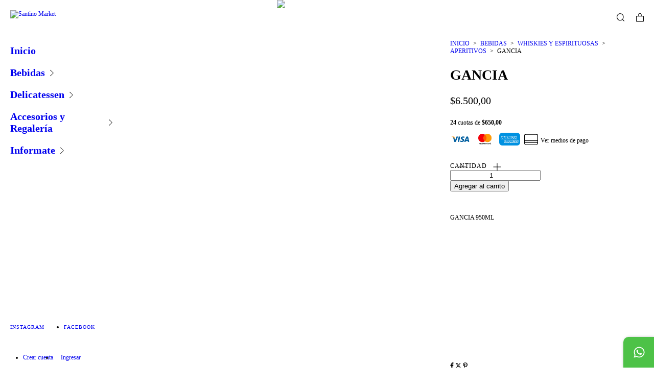

--- FILE ---
content_type: text/html; charset=UTF-8
request_url: https://www.santinomarket.com.ar/productos/gancia/
body_size: 107704
content:
<!DOCTYPE html>
<html xmlns="http://www.w3.org/1999/xhtml" xmlns:fb="http://www.facebook.com/2008/fbml" xmlns:og="http://opengraphprotocol.org/schema/" lang="es">
    <head>
        <link rel="preconnect" href="https://acdn-us.mitiendanube.com" />
        <link rel="dns-prefetch" href="https://acdn-us.mitiendanube.com" />
        <link rel="preconnect" href="https://fonts.googleapis.com" />
        <link rel="preconnect" href="https://fonts.gstatic.com" crossorigin />
        <meta http-equiv="Content-Type" content="text/html; charset=utf-8" />
        <meta http-equiv="X-UA-Compatible" content="IE=edge,chrome=1" />
        <meta name="viewport" content="width=device-width, initial-scale=1" />
        <title>GANCIA - Comprar en Santino Market</title>
        <meta name="description" content="GANCIA 950ML" />
        <link rel="preload" as="style" href="//fonts.googleapis.com/css?family=Open+Sans:300,400,700&amp;display=swap" />
        <link rel="preload" href="//acdn-us.mitiendanube.com/stores/001/571/448/themes/atlantico/dart-style-colors-2e6bbffda555c62a6e26202b28901a48.css" as="style" />

        
        
    
                        <link rel="preload" fetchpriority="high" as="image" href="//acdn-us.mitiendanube.com/stores/001/571/448/products/gancia1-6bdf78f586ea43ea1b16167697744940-480-0.webp" imagesrcset="//acdn-us.mitiendanube.com/stores/001/571/448/products/gancia1-6bdf78f586ea43ea1b16167697744940-480-0.webp 480w, //acdn-us.mitiendanube.com/stores/001/571/448/products/gancia1-6bdf78f586ea43ea1b16167697744940-640-0.webp 640w, //acdn-us.mitiendanube.com/stores/001/571/448/products/gancia1-6bdf78f586ea43ea1b16167697744940-1024-1024.webp 1024w">
            
        
<meta property="og:site_name" content="Santino Market" />


<meta property="fb:app_id" content="107147892676939" />








	
	<meta property="og:url" content="https://www.santinomarket.com.ar/productos/gancia/" />
	<meta property="og:title" content="GANCIA" />
	<meta property="og:description" content="GANCIA 950ML" />
	<meta property="og:type" content="tiendanube:product" />
	<meta property="og:image" content="http://acdn-us.mitiendanube.com/stores/001/571/448/products/gancia1-6bdf78f586ea43ea1b16167697744940-640-0.webp" />
	<meta property="og:image:secure_url" content="https://acdn-us.mitiendanube.com/stores/001/571/448/products/gancia1-6bdf78f586ea43ea1b16167697744940-640-0.webp" />
		    <meta property="tiendanube:price" content="6500" />
			    <meta property="tiendanube:stock" content="7" />
	
	
	<meta name="twitter:card" content="product">
	<meta name="twitter:url" content="https://www.santinomarket.com.ar/productos/gancia/">
	<meta name="twitter:image:src" content="http://acdn-us.mitiendanube.com/stores/001/571/448/products/gancia1-6bdf78f586ea43ea1b16167697744940-640-0.webp">
		<meta name="twitter:title" content="GANCIA">
	<meta name="twitter:data1" content="$6.500,00 ARS">
	<meta name="twitter:label1" content="Precio">
	<meta name="twitter:data2" content="7">
	<meta name="twitter:label2" content="Stock">




        
        
        <style>

            
            



    
    @import url('//fonts.googleapis.com/css?family=Open+Sans:300,400,700&display=swap');

 

            @charset "UTF-8":

/*============================================================================
critical-css.tpl

    -This file contains all the theme critical styles wich will be loaded inline before the rest of the site
    -Rest of styling can be found in:
    	--static/css/style-async.css.tpl --> For non critical styles witch will be loaded asynchronously
      --static/css/style-colors.scss.tpl --> For color and font styles related to config/settings.txt

==============================================================================*/

/*============================================================================
  Table of Contents

  #External CSS libraries and plugins
    // Bootstrap Grid v4.1.3
    // Swiper 4.4.2
  #Critical path helpers
  #Components
    // Wrappers
    // Scrollbars
    // Placeholders and preloaders
    // Buttons
    // Links
    // Chips
    // Headings
    // Titles and breadcrumbs
    // Texts
    // Icons
    // Sliders
    // Tabs
    // Lists
    // Tables
    // Notifications
    // Images
    // Forms
    // Video
  #Header and nav
    // Ad Bar
    // Logo
    // Cart widget and search
  #Home page
    // Welcome message
  #Banners
    // Home banners
  #Product grid
    // Category controls
    // Filters
    // Grid item
    // Labels
  #Product detail
  	// Image
  #Cart detail
    // Shipping Calculator
  #Contact page
    // Data contact
  #Orders page
  #Blog
  #Media queries
    // Min width 768px
      //// Components
      //// Banners
      //// Home
      //// Notifications
      //// Images
      //// Product grid
      //// Product detail
      //// Helper classes
  
  #Helper classes
    // Margin and padding
    // Text
    // Align
    // Position
    // Image
    // Visibility
    // Float
    // Width

==============================================================================*/

/*============================================================================
  #External CSS libraries and plugins
==============================================================================*/
  
{# /* // Bootstrap Grid v4.1.3 */ #}

@-ms-viewport{width:device-width}html{box-sizing:border-box;-ms-overflow-style:scrollbar}*,::after,::before{box-sizing:inherit}.container{width:100%;padding-right:15px;padding-left:15px;margin-right:auto;margin-left:auto}@media (min-width:576px){.container{max-width:540px}}@media (min-width:768px){.container{max-width:720px}}@media (min-width:992px){.container{max-width:960px}}@media (min-width:1200px){.container{max-width:1140px}}.container-fluid{width:100%;padding-right:15px;padding-left:15px;margin-right:auto;margin-left:auto}.row{display:-ms-flexbox;display:flex;-ms-flex-wrap:wrap;flex-wrap:wrap;margin-right:-15px;margin-left:-15px}.no-gutters{margin-right:0;margin-left:0}.no-gutters>.col,.no-gutters>[class*=col-]{padding-right:0;padding-left:0}.col,.col-1,.col-10,.col-11,.col-12,.col-2,.col-3,.col-4,.col-5,.col-6,.col-7,.col-8,.col-9,.col-auto,.col-lg,.col-lg-1,.col-lg-10,.col-lg-11,.col-lg-12,.col-lg-2,.col-lg-3,.col-lg-4,.col-lg-5,.col-lg-6,.col-lg-7,.col-lg-8,.col-lg-9,.col-lg-auto,.col-md,.col-md-1,.col-md-10,.col-md-11,.col-md-12,.col-md-2,.col-md-3,.col-md-4,.col-md-5,.col-md-6,.col-md-7,.col-md-8,.col-md-9,.col-md-auto,.col-sm,.col-sm-1,.col-sm-10,.col-sm-11,.col-sm-12,.col-sm-2,.col-sm-3,.col-sm-4,.col-sm-5,.col-sm-6,.col-sm-7,.col-sm-8,.col-sm-9,.col-sm-auto,.col-xl,.col-xl-1,.col-xl-10,.col-xl-11,.col-xl-12,.col-xl-2,.col-xl-3,.col-xl-4,.col-xl-5,.col-xl-6,.col-xl-7,.col-xl-8,.col-xl-9,.col-xl-auto{position:relative;width:100%;min-height:1px;padding-right:15px;padding-left:15px}.col{-ms-flex-preferred-size:0;flex-basis:0;-ms-flex-positive:1;flex-grow:1;max-width:100%}.col-auto{-ms-flex:0 0 auto;flex:0 0 auto;width:auto;max-width:none}.col-1{-ms-flex:0 0 8.333333%;flex:0 0 8.333333%;max-width:8.333333%}.col-2{-ms-flex:0 0 16.666667%;flex:0 0 16.666667%;max-width:16.666667%}.col-3{-ms-flex:0 0 25%;flex:0 0 25%;max-width:25%}.col-4{-ms-flex:0 0 33.333333%;flex:0 0 33.333333%;max-width:33.333333%}.col-5{-ms-flex:0 0 41.666667%;flex:0 0 41.666667%;max-width:41.666667%}.col-6{-ms-flex:0 0 50%;flex:0 0 50%;max-width:50%}.col-7{-ms-flex:0 0 58.333333%;flex:0 0 58.333333%;max-width:58.333333%}.col-8{-ms-flex:0 0 66.666667%;flex:0 0 66.666667%;max-width:66.666667%}.col-9{-ms-flex:0 0 75%;flex:0 0 75%;max-width:75%}.col-10{-ms-flex:0 0 83.333333%;flex:0 0 83.333333%;max-width:83.333333%}.col-11{-ms-flex:0 0 91.666667%;flex:0 0 91.666667%;max-width:91.666667%}.col-12{-ms-flex:0 0 100%;flex:0 0 100%;max-width:100%}.order-first{-ms-flex-order:-1;order:-1}.order-last{-ms-flex-order:13;order:13}.order-0{-ms-flex-order:0;order:0}.order-1{-ms-flex-order:1;order:1}.order-2{-ms-flex-order:2;order:2}.order-3{-ms-flex-order:3;order:3}.order-4{-ms-flex-order:4;order:4}.order-5{-ms-flex-order:5;order:5}.order-6{-ms-flex-order:6;order:6}.order-7{-ms-flex-order:7;order:7}.order-8{-ms-flex-order:8;order:8}.order-9{-ms-flex-order:9;order:9}.order-10{-ms-flex-order:10;order:10}.order-11{-ms-flex-order:11;order:11}.order-12{-ms-flex-order:12;order:12}.offset-1{margin-left:8.333333%}.offset-2{margin-left:16.666667%}.offset-3{margin-left:25%}.offset-4{margin-left:33.333333%}.offset-5{margin-left:41.666667%}.offset-6{margin-left:50%}.offset-7{margin-left:58.333333%}.offset-8{margin-left:66.666667%}.offset-9{margin-left:75%}.offset-10{margin-left:83.333333%}.offset-11{margin-left:91.666667%}@media (min-width:576px){.col-sm{-ms-flex-preferred-size:0;flex-basis:0;-ms-flex-positive:1;flex-grow:1;max-width:100%}.col-sm-auto{-ms-flex:0 0 auto;flex:0 0 auto;width:auto;max-width:none}.col-sm-1{-ms-flex:0 0 8.333333%;flex:0 0 8.333333%;max-width:8.333333%}.col-sm-2{-ms-flex:0 0 16.666667%;flex:0 0 16.666667%;max-width:16.666667%}.col-sm-3{-ms-flex:0 0 25%;flex:0 0 25%;max-width:25%}.col-sm-4{-ms-flex:0 0 33.333333%;flex:0 0 33.333333%;max-width:33.333333%}.col-sm-5{-ms-flex:0 0 41.666667%;flex:0 0 41.666667%;max-width:41.666667%}.col-sm-6{-ms-flex:0 0 50%;flex:0 0 50%;max-width:50%}.col-sm-7{-ms-flex:0 0 58.333333%;flex:0 0 58.333333%;max-width:58.333333%}.col-sm-8{-ms-flex:0 0 66.666667%;flex:0 0 66.666667%;max-width:66.666667%}.col-sm-9{-ms-flex:0 0 75%;flex:0 0 75%;max-width:75%}.col-sm-10{-ms-flex:0 0 83.333333%;flex:0 0 83.333333%;max-width:83.333333%}.col-sm-11{-ms-flex:0 0 91.666667%;flex:0 0 91.666667%;max-width:91.666667%}.col-sm-12{-ms-flex:0 0 100%;flex:0 0 100%;max-width:100%}.order-sm-first{-ms-flex-order:-1;order:-1}.order-sm-last{-ms-flex-order:13;order:13}.order-sm-0{-ms-flex-order:0;order:0}.order-sm-1{-ms-flex-order:1;order:1}.order-sm-2{-ms-flex-order:2;order:2}.order-sm-3{-ms-flex-order:3;order:3}.order-sm-4{-ms-flex-order:4;order:4}.order-sm-5{-ms-flex-order:5;order:5}.order-sm-6{-ms-flex-order:6;order:6}.order-sm-7{-ms-flex-order:7;order:7}.order-sm-8{-ms-flex-order:8;order:8}.order-sm-9{-ms-flex-order:9;order:9}.order-sm-10{-ms-flex-order:10;order:10}.order-sm-11{-ms-flex-order:11;order:11}.order-sm-12{-ms-flex-order:12;order:12}.offset-sm-0{margin-left:0}.offset-sm-1{margin-left:8.333333%}.offset-sm-2{margin-left:16.666667%}.offset-sm-3{margin-left:25%}.offset-sm-4{margin-left:33.333333%}.offset-sm-5{margin-left:41.666667%}.offset-sm-6{margin-left:50%}.offset-sm-7{margin-left:58.333333%}.offset-sm-8{margin-left:66.666667%}.offset-sm-9{margin-left:75%}.offset-sm-10{margin-left:83.333333%}.offset-sm-11{margin-left:91.666667%}}@media (min-width:768px){.col-md{-ms-flex-preferred-size:0;flex-basis:0;-ms-flex-positive:1;flex-grow:1;max-width:100%}.col-md-auto{-ms-flex:0 0 auto;flex:0 0 auto;width:auto;max-width:none}.col-md-1{-ms-flex:0 0 8.333333%;flex:0 0 8.333333%;max-width:8.333333%}.col-md-2{-ms-flex:0 0 16.666667%;flex:0 0 16.666667%;max-width:16.666667%}.col-md-3{-ms-flex:0 0 25%;flex:0 0 25%;max-width:25%}.col-md-4{-ms-flex:0 0 33.333333%;flex:0 0 33.333333%;max-width:33.333333%}.col-md-5{-ms-flex:0 0 41.666667%;flex:0 0 41.666667%;max-width:41.666667%}.col-md-6{-ms-flex:0 0 50%;flex:0 0 50%;max-width:50%}.col-md-7{-ms-flex:0 0 58.333333%;flex:0 0 58.333333%;max-width:58.333333%}.col-md-8{-ms-flex:0 0 66.666667%;flex:0 0 66.666667%;max-width:66.666667%}.col-md-9{-ms-flex:0 0 75%;flex:0 0 75%;max-width:75%}.col-md-10{-ms-flex:0 0 83.333333%;flex:0 0 83.333333%;max-width:83.333333%}.col-md-11{-ms-flex:0 0 91.666667%;flex:0 0 91.666667%;max-width:91.666667%}.col-md-12{-ms-flex:0 0 100%;flex:0 0 100%;max-width:100%}.order-md-first{-ms-flex-order:-1;order:-1}.order-md-last{-ms-flex-order:13;order:13}.order-md-0{-ms-flex-order:0;order:0}.order-md-1{-ms-flex-order:1;order:1}.order-md-2{-ms-flex-order:2;order:2}.order-md-3{-ms-flex-order:3;order:3}.order-md-4{-ms-flex-order:4;order:4}.order-md-5{-ms-flex-order:5;order:5}.order-md-6{-ms-flex-order:6;order:6}.order-md-7{-ms-flex-order:7;order:7}.order-md-8{-ms-flex-order:8;order:8}.order-md-9{-ms-flex-order:9;order:9}.order-md-10{-ms-flex-order:10;order:10}.order-md-11{-ms-flex-order:11;order:11}.order-md-12{-ms-flex-order:12;order:12}.offset-md-0{margin-left:0}.offset-md-1{margin-left:8.333333%}.offset-md-2{margin-left:16.666667%}.offset-md-3{margin-left:25%}.offset-md-4{margin-left:33.333333%}.offset-md-5{margin-left:41.666667%}.offset-md-6{margin-left:50%}.offset-md-7{margin-left:58.333333%}.offset-md-8{margin-left:66.666667%}.offset-md-9{margin-left:75%}.offset-md-10{margin-left:83.333333%}.offset-md-11{margin-left:91.666667%}}@media (min-width:992px){.col-lg{-ms-flex-preferred-size:0;flex-basis:0;-ms-flex-positive:1;flex-grow:1;max-width:100%}.col-lg-auto{-ms-flex:0 0 auto;flex:0 0 auto;width:auto;max-width:none}.col-lg-1{-ms-flex:0 0 8.333333%;flex:0 0 8.333333%;max-width:8.333333%}.col-lg-2{-ms-flex:0 0 16.666667%;flex:0 0 16.666667%;max-width:16.666667%}.col-lg-3{-ms-flex:0 0 25%;flex:0 0 25%;max-width:25%}.col-lg-4{-ms-flex:0 0 33.333333%;flex:0 0 33.333333%;max-width:33.333333%}.col-lg-5{-ms-flex:0 0 41.666667%;flex:0 0 41.666667%;max-width:41.666667%}.col-lg-6{-ms-flex:0 0 50%;flex:0 0 50%;max-width:50%}.col-lg-7{-ms-flex:0 0 58.333333%;flex:0 0 58.333333%;max-width:58.333333%}.col-lg-8{-ms-flex:0 0 66.666667%;flex:0 0 66.666667%;max-width:66.666667%}.col-lg-9{-ms-flex:0 0 75%;flex:0 0 75%;max-width:75%}.col-lg-10{-ms-flex:0 0 83.333333%;flex:0 0 83.333333%;max-width:83.333333%}.col-lg-11{-ms-flex:0 0 91.666667%;flex:0 0 91.666667%;max-width:91.666667%}.col-lg-12{-ms-flex:0 0 100%;flex:0 0 100%;max-width:100%}.order-lg-first{-ms-flex-order:-1;order:-1}.order-lg-last{-ms-flex-order:13;order:13}.order-lg-0{-ms-flex-order:0;order:0}.order-lg-1{-ms-flex-order:1;order:1}.order-lg-2{-ms-flex-order:2;order:2}.order-lg-3{-ms-flex-order:3;order:3}.order-lg-4{-ms-flex-order:4;order:4}.order-lg-5{-ms-flex-order:5;order:5}.order-lg-6{-ms-flex-order:6;order:6}.order-lg-7{-ms-flex-order:7;order:7}.order-lg-8{-ms-flex-order:8;order:8}.order-lg-9{-ms-flex-order:9;order:9}.order-lg-10{-ms-flex-order:10;order:10}.order-lg-11{-ms-flex-order:11;order:11}.order-lg-12{-ms-flex-order:12;order:12}.offset-lg-0{margin-left:0}.offset-lg-1{margin-left:8.333333%}.offset-lg-2{margin-left:16.666667%}.offset-lg-3{margin-left:25%}.offset-lg-4{margin-left:33.333333%}.offset-lg-5{margin-left:41.666667%}.offset-lg-6{margin-left:50%}.offset-lg-7{margin-left:58.333333%}.offset-lg-8{margin-left:66.666667%}.offset-lg-9{margin-left:75%}.offset-lg-10{margin-left:83.333333%}.offset-lg-11{margin-left:91.666667%}}@media (min-width:1200px){.col-xl{-ms-flex-preferred-size:0;flex-basis:0;-ms-flex-positive:1;flex-grow:1;max-width:100%}.col-xl-auto{-ms-flex:0 0 auto;flex:0 0 auto;width:auto;max-width:none}.col-xl-1{-ms-flex:0 0 8.333333%;flex:0 0 8.333333%;max-width:8.333333%}.col-xl-2{-ms-flex:0 0 16.666667%;flex:0 0 16.666667%;max-width:16.666667%}.col-xl-3{-ms-flex:0 0 25%;flex:0 0 25%;max-width:25%}.col-xl-4{-ms-flex:0 0 33.333333%;flex:0 0 33.333333%;max-width:33.333333%}.col-xl-5{-ms-flex:0 0 41.666667%;flex:0 0 41.666667%;max-width:41.666667%}.col-xl-6{-ms-flex:0 0 50%;flex:0 0 50%;max-width:50%}.col-xl-7{-ms-flex:0 0 58.333333%;flex:0 0 58.333333%;max-width:58.333333%}.col-xl-8{-ms-flex:0 0 66.666667%;flex:0 0 66.666667%;max-width:66.666667%}.col-xl-9{-ms-flex:0 0 75%;flex:0 0 75%;max-width:75%}.col-xl-10{-ms-flex:0 0 83.333333%;flex:0 0 83.333333%;max-width:83.333333%}.col-xl-11{-ms-flex:0 0 91.666667%;flex:0 0 91.666667%;max-width:91.666667%}.col-xl-12{-ms-flex:0 0 100%;flex:0 0 100%;max-width:100%}.order-xl-first{-ms-flex-order:-1;order:-1}.order-xl-last{-ms-flex-order:13;order:13}.order-xl-0{-ms-flex-order:0;order:0}.order-xl-1{-ms-flex-order:1;order:1}.order-xl-2{-ms-flex-order:2;order:2}.order-xl-3{-ms-flex-order:3;order:3}.order-xl-4{-ms-flex-order:4;order:4}.order-xl-5{-ms-flex-order:5;order:5}.order-xl-6{-ms-flex-order:6;order:6}.order-xl-7{-ms-flex-order:7;order:7}.order-xl-8{-ms-flex-order:8;order:8}.order-xl-9{-ms-flex-order:9;order:9}.order-xl-10{-ms-flex-order:10;order:10}.order-xl-11{-ms-flex-order:11;order:11}.order-xl-12{-ms-flex-order:12;order:12}.offset-xl-0{margin-left:0}.offset-xl-1{margin-left:8.333333%}.offset-xl-2{margin-left:16.666667%}.offset-xl-3{margin-left:25%}.offset-xl-4{margin-left:33.333333%}.offset-xl-5{margin-left:41.666667%}.offset-xl-6{margin-left:50%}.offset-xl-7{margin-left:58.333333%}.offset-xl-8{margin-left:66.666667%}.offset-xl-9{margin-left:75%}.offset-xl-10{margin-left:83.333333%}.offset-xl-11{margin-left:91.666667%}}.d-none{display:none!important}.d-inline{display:inline!important}.d-inline-block{display:inline-block!important}.d-block{display:block!important}.d-table{display:table!important}.d-table-row{display:table-row!important}.d-table-cell{display:table-cell!important}.d-flex{display:-ms-flexbox!important;display:flex!important}.d-inline-flex{display:-ms-inline-flexbox!important;display:inline-flex!important}@media (min-width:576px){.d-sm-none{display:none!important}.d-sm-inline{display:inline!important}.d-sm-inline-block{display:inline-block!important}.d-sm-block{display:block!important}.d-sm-table{display:table!important}.d-sm-table-row{display:table-row!important}.d-sm-table-cell{display:table-cell!important}.d-sm-flex{display:-ms-flexbox!important;display:flex!important}.d-sm-inline-flex{display:-ms-inline-flexbox!important;display:inline-flex!important}}@media (min-width:768px){.d-md-none{display:none!important}.d-md-inline{display:inline!important}.d-md-inline-block{display:inline-block!important}.d-md-block{display:block!important}.d-md-table{display:table!important}.d-md-table-row{display:table-row!important}.d-md-table-cell{display:table-cell!important}.d-md-flex{display:-ms-flexbox!important;display:flex!important}.d-md-inline-flex{display:-ms-inline-flexbox!important;display:inline-flex!important}}@media (min-width:992px){.d-lg-none{display:none!important}.d-lg-inline{display:inline!important}.d-lg-inline-block{display:inline-block!important}.d-lg-block{display:block!important}.d-lg-table{display:table!important}.d-lg-table-row{display:table-row!important}.d-lg-table-cell{display:table-cell!important}.d-lg-flex{display:-ms-flexbox!important;display:flex!important}.d-lg-inline-flex{display:-ms-inline-flexbox!important;display:inline-flex!important}}@media (min-width:1200px){.d-xl-none{display:none!important}.d-xl-inline{display:inline!important}.d-xl-inline-block{display:inline-block!important}.d-xl-block{display:block!important}.d-xl-table{display:table!important}.d-xl-table-row{display:table-row!important}.d-xl-table-cell{display:table-cell!important}.d-xl-flex{display:-ms-flexbox!important;display:flex!important}.d-xl-inline-flex{display:-ms-inline-flexbox!important;display:inline-flex!important}}@media print{.d-print-none{display:none!important}.d-print-inline{display:inline!important}.d-print-inline-block{display:inline-block!important}.d-print-block{display:block!important}.d-print-table{display:table!important}.d-print-table-row{display:table-row!important}.d-print-table-cell{display:table-cell!important}.d-print-flex{display:-ms-flexbox!important;display:flex!important}.d-print-inline-flex{display:-ms-inline-flexbox!important;display:inline-flex!important}}.flex-row{-ms-flex-direction:row!important;flex-direction:row!important}.flex-column{-ms-flex-direction:column!important;flex-direction:column!important}.flex-row-reverse{-ms-flex-direction:row-reverse!important;flex-direction:row-reverse!important}.flex-column-reverse{-ms-flex-direction:column-reverse!important;flex-direction:column-reverse!important}.flex-wrap{-ms-flex-wrap:wrap!important;flex-wrap:wrap!important}.flex-nowrap{-ms-flex-wrap:nowrap!important;flex-wrap:nowrap!important}.flex-wrap-reverse{-ms-flex-wrap:wrap-reverse!important;flex-wrap:wrap-reverse!important}.flex-fill{-ms-flex:1 1 auto!important;flex:1 1 auto!important}.flex-grow-0{-ms-flex-positive:0!important;flex-grow:0!important}.flex-grow-1{-ms-flex-positive:1!important;flex-grow:1!important}.flex-shrink-0{-ms-flex-negative:0!important;flex-shrink:0!important}.flex-shrink-1{-ms-flex-negative:1!important;flex-shrink:1!important}.justify-content-start{-ms-flex-pack:start!important;justify-content:flex-start!important}.justify-content-end{-ms-flex-pack:end!important;justify-content:flex-end!important}.justify-content-center{-ms-flex-pack:center!important;justify-content:center!important}.justify-content-between{-ms-flex-pack:justify!important;justify-content:space-between!important}.justify-content-around{-ms-flex-pack:distribute!important;justify-content:space-around!important}.align-items-start{-ms-flex-align:start!important;align-items:flex-start!important}.align-items-end{-ms-flex-align:end!important;align-items:flex-end!important}.align-items-center{-ms-flex-align:center!important;align-items:center!important}.align-items-baseline{-ms-flex-align:baseline!important;align-items:baseline!important}.align-items-stretch{-ms-flex-align:stretch!important;align-items:stretch!important}.align-content-start{-ms-flex-line-pack:start!important;align-content:flex-start!important}.align-content-end{-ms-flex-line-pack:end!important;align-content:flex-end!important}.align-content-center{-ms-flex-line-pack:center!important;align-content:center!important}.align-content-between{-ms-flex-line-pack:justify!important;align-content:space-between!important}.align-content-around{-ms-flex-line-pack:distribute!important;align-content:space-around!important}.align-content-stretch{-ms-flex-line-pack:stretch!important;align-content:stretch!important}.align-self-auto{-ms-flex-item-align:auto!important;align-self:auto!important}.align-self-start{-ms-flex-item-align:start!important;align-self:flex-start!important}.align-self-end{-ms-flex-item-align:end!important;align-self:flex-end!important}.align-self-center{-ms-flex-item-align:center!important;align-self:center!important}.align-self-baseline{-ms-flex-item-align:baseline!important;align-self:baseline!important}.align-self-stretch{-ms-flex-item-align:stretch!important;align-self:stretch!important}@media (min-width:576px){.flex-sm-row{-ms-flex-direction:row!important;flex-direction:row!important}.flex-sm-column{-ms-flex-direction:column!important;flex-direction:column!important}.flex-sm-row-reverse{-ms-flex-direction:row-reverse!important;flex-direction:row-reverse!important}.flex-sm-column-reverse{-ms-flex-direction:column-reverse!important;flex-direction:column-reverse!important}.flex-sm-wrap{-ms-flex-wrap:wrap!important;flex-wrap:wrap!important}.flex-sm-nowrap{-ms-flex-wrap:nowrap!important;flex-wrap:nowrap!important}.flex-sm-wrap-reverse{-ms-flex-wrap:wrap-reverse!important;flex-wrap:wrap-reverse!important}.flex-sm-fill{-ms-flex:1 1 auto!important;flex:1 1 auto!important}.flex-sm-grow-0{-ms-flex-positive:0!important;flex-grow:0!important}.flex-sm-grow-1{-ms-flex-positive:1!important;flex-grow:1!important}.flex-sm-shrink-0{-ms-flex-negative:0!important;flex-shrink:0!important}.flex-sm-shrink-1{-ms-flex-negative:1!important;flex-shrink:1!important}.justify-content-sm-start{-ms-flex-pack:start!important;justify-content:flex-start!important}.justify-content-sm-end{-ms-flex-pack:end!important;justify-content:flex-end!important}.justify-content-sm-center{-ms-flex-pack:center!important;justify-content:center!important}.justify-content-sm-between{-ms-flex-pack:justify!important;justify-content:space-between!important}.justify-content-sm-around{-ms-flex-pack:distribute!important;justify-content:space-around!important}.align-items-sm-start{-ms-flex-align:start!important;align-items:flex-start!important}.align-items-sm-end{-ms-flex-align:end!important;align-items:flex-end!important}.align-items-sm-center{-ms-flex-align:center!important;align-items:center!important}.align-items-sm-baseline{-ms-flex-align:baseline!important;align-items:baseline!important}.align-items-sm-stretch{-ms-flex-align:stretch!important;align-items:stretch!important}.align-content-sm-start{-ms-flex-line-pack:start!important;align-content:flex-start!important}.align-content-sm-end{-ms-flex-line-pack:end!important;align-content:flex-end!important}.align-content-sm-center{-ms-flex-line-pack:center!important;align-content:center!important}.align-content-sm-between{-ms-flex-line-pack:justify!important;align-content:space-between!important}.align-content-sm-around{-ms-flex-line-pack:distribute!important;align-content:space-around!important}.align-content-sm-stretch{-ms-flex-line-pack:stretch!important;align-content:stretch!important}.align-self-sm-auto{-ms-flex-item-align:auto!important;align-self:auto!important}.align-self-sm-start{-ms-flex-item-align:start!important;align-self:flex-start!important}.align-self-sm-end{-ms-flex-item-align:end!important;align-self:flex-end!important}.align-self-sm-center{-ms-flex-item-align:center!important;align-self:center!important}.align-self-sm-baseline{-ms-flex-item-align:baseline!important;align-self:baseline!important}.align-self-sm-stretch{-ms-flex-item-align:stretch!important;align-self:stretch!important}}@media (min-width:768px){.flex-md-row{-ms-flex-direction:row!important;flex-direction:row!important}.flex-md-column{-ms-flex-direction:column!important;flex-direction:column!important}.flex-md-row-reverse{-ms-flex-direction:row-reverse!important;flex-direction:row-reverse!important}.flex-md-column-reverse{-ms-flex-direction:column-reverse!important;flex-direction:column-reverse!important}.flex-md-wrap{-ms-flex-wrap:wrap!important;flex-wrap:wrap!important}.flex-md-nowrap{-ms-flex-wrap:nowrap!important;flex-wrap:nowrap!important}.flex-md-wrap-reverse{-ms-flex-wrap:wrap-reverse!important;flex-wrap:wrap-reverse!important}.flex-md-fill{-ms-flex:1 1 auto!important;flex:1 1 auto!important}.flex-md-grow-0{-ms-flex-positive:0!important;flex-grow:0!important}.flex-md-grow-1{-ms-flex-positive:1!important;flex-grow:1!important}.flex-md-shrink-0{-ms-flex-negative:0!important;flex-shrink:0!important}.flex-md-shrink-1{-ms-flex-negative:1!important;flex-shrink:1!important}.justify-content-md-start{-ms-flex-pack:start!important;justify-content:flex-start!important}.justify-content-md-end{-ms-flex-pack:end!important;justify-content:flex-end!important}.justify-content-md-center{-ms-flex-pack:center!important;justify-content:center!important}.justify-content-md-between{-ms-flex-pack:justify!important;justify-content:space-between!important}.justify-content-md-around{-ms-flex-pack:distribute!important;justify-content:space-around!important}.align-items-md-start{-ms-flex-align:start!important;align-items:flex-start!important}.align-items-md-end{-ms-flex-align:end!important;align-items:flex-end!important}.align-items-md-center{-ms-flex-align:center!important;align-items:center!important}.align-items-md-baseline{-ms-flex-align:baseline!important;align-items:baseline!important}.align-items-md-stretch{-ms-flex-align:stretch!important;align-items:stretch!important}.align-content-md-start{-ms-flex-line-pack:start!important;align-content:flex-start!important}.align-content-md-end{-ms-flex-line-pack:end!important;align-content:flex-end!important}.align-content-md-center{-ms-flex-line-pack:center!important;align-content:center!important}.align-content-md-between{-ms-flex-line-pack:justify!important;align-content:space-between!important}.align-content-md-around{-ms-flex-line-pack:distribute!important;align-content:space-around!important}.align-content-md-stretch{-ms-flex-line-pack:stretch!important;align-content:stretch!important}.align-self-md-auto{-ms-flex-item-align:auto!important;align-self:auto!important}.align-self-md-start{-ms-flex-item-align:start!important;align-self:flex-start!important}.align-self-md-end{-ms-flex-item-align:end!important;align-self:flex-end!important}.align-self-md-center{-ms-flex-item-align:center!important;align-self:center!important}.align-self-md-baseline{-ms-flex-item-align:baseline!important;align-self:baseline!important}.align-self-md-stretch{-ms-flex-item-align:stretch!important;align-self:stretch!important}}@media (min-width:992px){.flex-lg-row{-ms-flex-direction:row!important;flex-direction:row!important}.flex-lg-column{-ms-flex-direction:column!important;flex-direction:column!important}.flex-lg-row-reverse{-ms-flex-direction:row-reverse!important;flex-direction:row-reverse!important}.flex-lg-column-reverse{-ms-flex-direction:column-reverse!important;flex-direction:column-reverse!important}.flex-lg-wrap{-ms-flex-wrap:wrap!important;flex-wrap:wrap!important}.flex-lg-nowrap{-ms-flex-wrap:nowrap!important;flex-wrap:nowrap!important}.flex-lg-wrap-reverse{-ms-flex-wrap:wrap-reverse!important;flex-wrap:wrap-reverse!important}.flex-lg-fill{-ms-flex:1 1 auto!important;flex:1 1 auto!important}.flex-lg-grow-0{-ms-flex-positive:0!important;flex-grow:0!important}.flex-lg-grow-1{-ms-flex-positive:1!important;flex-grow:1!important}.flex-lg-shrink-0{-ms-flex-negative:0!important;flex-shrink:0!important}.flex-lg-shrink-1{-ms-flex-negative:1!important;flex-shrink:1!important}.justify-content-lg-start{-ms-flex-pack:start!important;justify-content:flex-start!important}.justify-content-lg-end{-ms-flex-pack:end!important;justify-content:flex-end!important}.justify-content-lg-center{-ms-flex-pack:center!important;justify-content:center!important}.justify-content-lg-between{-ms-flex-pack:justify!important;justify-content:space-between!important}.justify-content-lg-around{-ms-flex-pack:distribute!important;justify-content:space-around!important}.align-items-lg-start{-ms-flex-align:start!important;align-items:flex-start!important}.align-items-lg-end{-ms-flex-align:end!important;align-items:flex-end!important}.align-items-lg-center{-ms-flex-align:center!important;align-items:center!important}.align-items-lg-baseline{-ms-flex-align:baseline!important;align-items:baseline!important}.align-items-lg-stretch{-ms-flex-align:stretch!important;align-items:stretch!important}.align-content-lg-start{-ms-flex-line-pack:start!important;align-content:flex-start!important}.align-content-lg-end{-ms-flex-line-pack:end!important;align-content:flex-end!important}.align-content-lg-center{-ms-flex-line-pack:center!important;align-content:center!important}.align-content-lg-between{-ms-flex-line-pack:justify!important;align-content:space-between!important}.align-content-lg-around{-ms-flex-line-pack:distribute!important;align-content:space-around!important}.align-content-lg-stretch{-ms-flex-line-pack:stretch!important;align-content:stretch!important}.align-self-lg-auto{-ms-flex-item-align:auto!important;align-self:auto!important}.align-self-lg-start{-ms-flex-item-align:start!important;align-self:flex-start!important}.align-self-lg-end{-ms-flex-item-align:end!important;align-self:flex-end!important}.align-self-lg-center{-ms-flex-item-align:center!important;align-self:center!important}.align-self-lg-baseline{-ms-flex-item-align:baseline!important;align-self:baseline!important}.align-self-lg-stretch{-ms-flex-item-align:stretch!important;align-self:stretch!important}}@media (min-width:1200px){.flex-xl-row{-ms-flex-direction:row!important;flex-direction:row!important}.flex-xl-column{-ms-flex-direction:column!important;flex-direction:column!important}.flex-xl-row-reverse{-ms-flex-direction:row-reverse!important;flex-direction:row-reverse!important}.flex-xl-column-reverse{-ms-flex-direction:column-reverse!important;flex-direction:column-reverse!important}.flex-xl-wrap{-ms-flex-wrap:wrap!important;flex-wrap:wrap!important}.flex-xl-nowrap{-ms-flex-wrap:nowrap!important;flex-wrap:nowrap!important}.flex-xl-wrap-reverse{-ms-flex-wrap:wrap-reverse!important;flex-wrap:wrap-reverse!important}.flex-xl-fill{-ms-flex:1 1 auto!important;flex:1 1 auto!important}.flex-xl-grow-0{-ms-flex-positive:0!important;flex-grow:0!important}.flex-xl-grow-1{-ms-flex-positive:1!important;flex-grow:1!important}.flex-xl-shrink-0{-ms-flex-negative:0!important;flex-shrink:0!important}.flex-xl-shrink-1{-ms-flex-negative:1!important;flex-shrink:1!important}.justify-content-xl-start{-ms-flex-pack:start!important;justify-content:flex-start!important}.justify-content-xl-end{-ms-flex-pack:end!important;justify-content:flex-end!important}.justify-content-xl-center{-ms-flex-pack:center!important;justify-content:center!important}.justify-content-xl-between{-ms-flex-pack:justify!important;justify-content:space-between!important}.justify-content-xl-around{-ms-flex-pack:distribute!important;justify-content:space-around!important}.align-items-xl-start{-ms-flex-align:start!important;align-items:flex-start!important}.align-items-xl-end{-ms-flex-align:end!important;align-items:flex-end!important}.align-items-xl-center{-ms-flex-align:center!important;align-items:center!important}.align-items-xl-baseline{-ms-flex-align:baseline!important;align-items:baseline!important}.align-items-xl-stretch{-ms-flex-align:stretch!important;align-items:stretch!important}.align-content-xl-start{-ms-flex-line-pack:start!important;align-content:flex-start!important}.align-content-xl-end{-ms-flex-line-pack:end!important;align-content:flex-end!important}.align-content-xl-center{-ms-flex-line-pack:center!important;align-content:center!important}.align-content-xl-between{-ms-flex-line-pack:justify!important;align-content:space-between!important}.align-content-xl-around{-ms-flex-line-pack:distribute!important;align-content:space-around!important}.align-content-xl-stretch{-ms-flex-line-pack:stretch!important;align-content:stretch!important}.align-self-xl-auto{-ms-flex-item-align:auto!important;align-self:auto!important}.align-self-xl-start{-ms-flex-item-align:start!important;align-self:flex-start!important}.align-self-xl-end{-ms-flex-item-align:end!important;align-self:flex-end!important}.align-self-xl-center{-ms-flex-item-align:center!important;align-self:center!important}.align-self-xl-baseline{-ms-flex-item-align:baseline!important;align-self:baseline!important}.align-self-xl-stretch{-ms-flex-item-align:stretch!important;align-self:stretch!important}}

{# /* // Swiper 4.4.2 */ #}

.swiper-container{width:100%;margin:0 auto;position:relative;overflow:hidden;list-style:none;padding:0;z-index:1}.swiper-container-no-flexbox .swiper-slide{float:left}.swiper-container-vertical>.swiper-wrapper{-webkit-box-orient:vertical;-webkit-box-direction:normal;-webkit-flex-direction:column;-ms-flex-direction:column;flex-direction:column}.swiper-wrapper{position:relative;width:100%;height:100%;z-index:1;display:-webkit-box;display:-webkit-flex;display:-ms-flexbox;display:flex;-webkit-transition-property:-webkit-transform;transition-property:-webkit-transform;-o-transition-property:transform;transition-property:transform;transition-property:transform,-webkit-transform}.swiper-container-android .swiper-slide,.swiper-wrapper{-webkit-transform:translate3d(0,0,0);transform:translate3d(0,0,0)}.swiper-container-multirow>.swiper-wrapper{-webkit-flex-wrap:wrap;-ms-flex-wrap:wrap;flex-wrap:wrap}.swiper-container-free-mode>.swiper-wrapper{-webkit-transition-timing-function:ease-out;-o-transition-timing-function:ease-out;transition-timing-function:ease-out;margin:0 auto}.swiper-slide{-webkit-flex-shrink:0;-ms-flex-negative:0;flex-shrink:0;width:100%;height:100%;position:relative;-webkit-transition-property:-webkit-transform;transition-property:-webkit-transform;-o-transition-property:transform;transition-property:transform;transition-property:transform,-webkit-transform}.swiper-slide-invisible-blank{visibility:hidden}.swiper-container-autoheight,.swiper-container-autoheight .swiper-slide{height:auto}.swiper-container-autoheight .swiper-wrapper{-webkit-box-align:start;-webkit-align-items:flex-start;-ms-flex-align:start;align-items:flex-start;-webkit-transition-property:height,-webkit-transform;transition-property:height,-webkit-transform;-o-transition-property:transform,height;transition-property:transform,height;transition-property:transform,height,-webkit-transform}.swiper-container-3d{-webkit-perspective:1200px;perspective:1200px}.swiper-container-3d .swiper-cube-shadow,.swiper-container-3d .swiper-slide,.swiper-container-3d .swiper-slide-shadow-bottom,.swiper-container-3d .swiper-slide-shadow-left,.swiper-container-3d .swiper-slide-shadow-right,.swiper-container-3d .swiper-slide-shadow-top,.swiper-container-3d .swiper-wrapper{-webkit-transform-style:preserve-3d;transform-style:preserve-3d}.swiper-container-3d .swiper-slide-shadow-bottom,.swiper-container-3d .swiper-slide-shadow-left,.swiper-container-3d .swiper-slide-shadow-right,.swiper-container-3d .swiper-slide-shadow-top{position:absolute;left:0;top:0;width:100%;height:100%;pointer-events:none;z-index:10}.swiper-container-3d .swiper-slide-shadow-left{background-image:-webkit-gradient(linear,right top,left top,from(rgba(0,0,0,.5)),to(rgba(0,0,0,0)));background-image:-webkit-linear-gradient(right,rgba(0,0,0,.5),rgba(0,0,0,0));background-image:-o-linear-gradient(right,rgba(0,0,0,.5),rgba(0,0,0,0));background-image:linear-gradient(to left,rgba(0,0,0,.5),rgba(0,0,0,0))}.swiper-container-3d .swiper-slide-shadow-right{background-image:-webkit-gradient(linear,left top,right top,from(rgba(0,0,0,.5)),to(rgba(0,0,0,0)));background-image:-webkit-linear-gradient(left,rgba(0,0,0,.5),rgba(0,0,0,0));background-image:-o-linear-gradient(left,rgba(0,0,0,.5),rgba(0,0,0,0));background-image:linear-gradient(to right,rgba(0,0,0,.5),rgba(0,0,0,0))}.swiper-container-3d .swiper-slide-shadow-top{background-image:-webkit-gradient(linear,left bottom,left top,from(rgba(0,0,0,.5)),to(rgba(0,0,0,0)));background-image:-webkit-linear-gradient(bottom,rgba(0,0,0,.5),rgba(0,0,0,0));background-image:-o-linear-gradient(bottom,rgba(0,0,0,.5),rgba(0,0,0,0));background-image:linear-gradient(to top,rgba(0,0,0,.5),rgba(0,0,0,0))}.swiper-container-3d .swiper-slide-shadow-bottom{background-image:-webkit-gradient(linear,left top,left bottom,from(rgba(0,0,0,.5)),to(rgba(0,0,0,0)));background-image:-webkit-linear-gradient(top,rgba(0,0,0,.5),rgba(0,0,0,0));background-image:-o-linear-gradient(top,rgba(0,0,0,.5),rgba(0,0,0,0));background-image:linear-gradient(to bottom,rgba(0,0,0,.5),rgba(0,0,0,0))}.swiper-container-wp8-horizontal,.swiper-container-wp8-horizontal>.swiper-wrapper{-ms-touch-action:pan-y;touch-action:pan-y}.swiper-container-wp8-vertical,.swiper-container-wp8-vertical>.swiper-wrapper{-ms-touch-action:pan-x;touch-action:pan-x}.swiper-button-next,.swiper-button-prev{position:absolute;top:50%;z-index:10;width:30px;height:40px;margin-top:-20px;line-height:40px;color:#fff;text-align:center;cursor:pointer}.swiper-button-next.swiper-button-disabled,.swiper-button-prev.swiper-button-disabled{opacity:0;cursor:auto;pointer-events:none}.swiper-button-prev,.swiper-container-rtl .swiper-button-next{left:10px;right:auto}.swiper-button-next,.swiper-container-rtl .swiper-button-prev{right:10px;left:auto}.swiper-button-lock{display:none}.swiper-pagination{position:absolute;text-align:left;-webkit-transition:.3s opacity;-o-transition:.3s opacity;transition:.3s opacity;-webkit-transform:translate3d(0,0,0);transform:translate3d(0,0,0);z-index:10}.swiper-pagination.swiper-pagination-hidden{opacity:0}.swiper-container-horizontal>.swiper-pagination-bullets,.swiper-pagination-custom,.swiper-pagination-fraction{bottom:50px;left:0;width:100%}.swiper-pagination-bullets-dynamic{overflow:hidden;font-size:0}.swiper-pagination-bullets-dynamic .swiper-pagination-bullet{-webkit-transform:scale(.33);-ms-transform:scale(.33);transform:scale(.33);position:relative}.swiper-pagination-bullets-dynamic .swiper-pagination-bullet-active{-webkit-transform:scale(1);-ms-transform:scale(1);transform:scale(1)}.swiper-pagination-bullets-dynamic .swiper-pagination-bullet-active-main{-webkit-transform:scale(1);-ms-transform:scale(1);transform:scale(1)}.swiper-pagination-bullets-dynamic .swiper-pagination-bullet-active-prev{-webkit-transform:scale(.66);-ms-transform:scale(.66);transform:scale(.66)}.swiper-pagination-bullets-dynamic .swiper-pagination-bullet-active-prev-prev{-webkit-transform:scale(.33);-ms-transform:scale(.33);transform:scale(.33)}.swiper-pagination-bullets-dynamic .swiper-pagination-bullet-active-next{-webkit-transform:scale(.66);-ms-transform:scale(.66);transform:scale(.66)}.swiper-pagination-bullets-dynamic .swiper-pagination-bullet-active-next-next{-webkit-transform:scale(.33);-ms-transform:scale(.33);transform:scale(.33)}.swiper-pagination-bullet{width:12px;height:12px;display:inline-block;border-radius:100%;background:#000;opacity:.2}button.swiper-pagination-bullet{border:none;margin:0;padding:0;-webkit-box-shadow:none;box-shadow:none;-webkit-appearance:none;-moz-appearance:none;appearance:none}.swiper-pagination-clickable .swiper-pagination-bullet{cursor:pointer}.swiper-pagination-bullet-active{opacity:1;background:#007aff}.swiper-container-vertical>.swiper-pagination-bullets{right:10px;top:50%;-webkit-transform:translate3d(0,-50%,0);transform:translate3d(0,-50%,0)}.swiper-container-vertical>.swiper-pagination-bullets .swiper-pagination-bullet{margin:6px 0;display:block}.swiper-container-vertical>.swiper-pagination-bullets.swiper-pagination-bullets-dynamic{top:50%;-webkit-transform:translateY(-50%);-ms-transform:translateY(-50%);transform:translateY(-50%);width:8px}.swiper-container-vertical>.swiper-pagination-bullets.swiper-pagination-bullets-dynamic .swiper-pagination-bullet{display:inline-block;-webkit-transition:.2s top,.2s -webkit-transform;transition:.2s top,.2s -webkit-transform;-o-transition:.2s transform,.2s top;transition:.2s transform,.2s top;transition:.2s transform,.2s top,.2s -webkit-transform}.swiper-container-horizontal>.swiper-pagination-bullets .swiper-pagination-bullet{margin:0 4px}.swiper-container-horizontal>.swiper-pagination-bullets.swiper-pagination-bullets-dynamic{left:50%;-webkit-transform:translateX(-50%);-ms-transform:translateX(-50%);transform:translateX(-50%);white-space:nowrap}.swiper-container-horizontal>.swiper-pagination-bullets.swiper-pagination-bullets-dynamic .swiper-pagination-bullet{-webkit-transition:.2s left,.2s -webkit-transform;transition:.2s left,.2s -webkit-transform;-o-transition:.2s transform,.2s left;transition:.2s transform,.2s left;transition:.2s transform,.2s left,.2s -webkit-transform}.swiper-container-horizontal.swiper-container-rtl>.swiper-pagination-bullets-dynamic .swiper-pagination-bullet{-webkit-transition:.2s right,.2s -webkit-transform;transition:.2s right,.2s -webkit-transform;-o-transition:.2s transform,.2s right;transition:.2s transform,.2s right;transition:.2s transform,.2s right,.2s -webkit-transform}.swiper-pagination-progressbar{background:rgba(0,0,0,.25);position:absolute}.swiper-pagination-progressbar .swiper-pagination-progressbar-fill{background:#007aff;position:absolute;left:0;top:0;width:100%;height:100%;-webkit-transform:scale(0);-ms-transform:scale(0);transform:scale(0);-webkit-transform-origin:left top;-ms-transform-origin:left top;transform-origin:left top}.swiper-container-rtl .swiper-pagination-progressbar .swiper-pagination-progressbar-fill{-webkit-transform-origin:right top;-ms-transform-origin:right top;transform-origin:right top}.swiper-container-horizontal>.swiper-pagination-progressbar,.swiper-container-vertical>.swiper-pagination-progressbar.swiper-pagination-progressbar-opposite{width:100%;height:4px;left:0;top:0}.swiper-container-horizontal>.swiper-pagination-progressbar.swiper-pagination-progressbar-opposite,.swiper-container-vertical>.swiper-pagination-progressbar{width:4px;height:100%;left:0;top:0}.swiper-pagination-white .swiper-pagination-bullet-active{background:#fff}.swiper-pagination-progressbar.swiper-pagination-white{background:rgba(255,255,255,.25)}.swiper-pagination-progressbar.swiper-pagination-white .swiper-pagination-progressbar-fill{background:#fff}.swiper-pagination-black .swiper-pagination-bullet-active{background:#000}.swiper-pagination-progressbar.swiper-pagination-black{background:rgba(0,0,0,.25)}.swiper-pagination-progressbar.swiper-pagination-black .swiper-pagination-progressbar-fill{background:#000}.swiper-pagination-lock{display:none}.swiper-lazy-preloader{width:42px;height:42px;position:absolute;left:50%;top:50%;margin-left:-21px;margin-top:-21px;z-index:10;-webkit-transform-origin:50%;-ms-transform-origin:50%;transform-origin:50%;-webkit-animation:swiper-preloader-spin 1s steps(12,end) infinite;animation:swiper-preloader-spin 1s steps(12,end) infinite}.swiper-lazy-preloader:after{display:block;content:'';width:100%;height:100%;background-image:url("data:image/svg+xml;charset=utf-8,%3Csvg%20viewBox%3D'0%200%20120%20120'%20xmlns%3D'http%3A%2F%2Fwww.w3.org%2F2000%2Fsvg'%20xmlns%3Axlink%3D'http%3A%2F%2Fwww.w3.org%2F1999%2Fxlink'%3E%3Cdefs%3E%3Cline%20id%3D'l'%20x1%3D'60'%20x2%3D'60'%20y1%3D'7'%20y2%3D'27'%20stroke%3D'%236c6c6c'%20stroke-width%3D'11'%20stroke-linecap%3D'round'%2F%3E%3C%2Fdefs%3E%3Cg%3E%3Cuse%20xlink%3Ahref%3D'%23l'%20opacity%3D'.27'%2F%3E%3Cuse%20xlink%3Ahref%3D'%23l'%20opacity%3D'.27'%20transform%3D'rotate(30%2060%2C60)'%2F%3E%3Cuse%20xlink%3Ahref%3D'%23l'%20opacity%3D'.27'%20transform%3D'rotate(60%2060%2C60)'%2F%3E%3Cuse%20xlink%3Ahref%3D'%23l'%20opacity%3D'.27'%20transform%3D'rotate(90%2060%2C60)'%2F%3E%3Cuse%20xlink%3Ahref%3D'%23l'%20opacity%3D'.27'%20transform%3D'rotate(120%2060%2C60)'%2F%3E%3Cuse%20xlink%3Ahref%3D'%23l'%20opacity%3D'.27'%20transform%3D'rotate(150%2060%2C60)'%2F%3E%3Cuse%20xlink%3Ahref%3D'%23l'%20opacity%3D'.37'%20transform%3D'rotate(180%2060%2C60)'%2F%3E%3Cuse%20xlink%3Ahref%3D'%23l'%20opacity%3D'.46'%20transform%3D'rotate(210%2060%2C60)'%2F%3E%3Cuse%20xlink%3Ahref%3D'%23l'%20opacity%3D'.56'%20transform%3D'rotate(240%2060%2C60)'%2F%3E%3Cuse%20xlink%3Ahref%3D'%23l'%20opacity%3D'.66'%20transform%3D'rotate(270%2060%2C60)'%2F%3E%3Cuse%20xlink%3Ahref%3D'%23l'%20opacity%3D'.75'%20transform%3D'rotate(300%2060%2C60)'%2F%3E%3Cuse%20xlink%3Ahref%3D'%23l'%20opacity%3D'.85'%20transform%3D'rotate(330%2060%2C60)'%2F%3E%3C%2Fg%3E%3C%2Fsvg%3E");background-position:50%;background-size:100%;background-repeat:no-repeat}.swiper-lazy-preloader-white:after{background-image:url("data:image/svg+xml;charset=utf-8,%3Csvg%20viewBox%3D'0%200%20120%20120'%20xmlns%3D'http%3A%2F%2Fwww.w3.org%2F2000%2Fsvg'%20xmlns%3Axlink%3D'http%3A%2F%2Fwww.w3.org%2F1999%2Fxlink'%3E%3Cdefs%3E%3Cline%20id%3D'l'%20x1%3D'60'%20x2%3D'60'%20y1%3D'7'%20y2%3D'27'%20stroke%3D'%23fff'%20stroke-width%3D'11'%20stroke-linecap%3D'round'%2F%3E%3C%2Fdefs%3E%3Cg%3E%3Cuse%20xlink%3Ahref%3D'%23l'%20opacity%3D'.27'%2F%3E%3Cuse%20xlink%3Ahref%3D'%23l'%20opacity%3D'.27'%20transform%3D'rotate(30%2060%2C60)'%2F%3E%3Cuse%20xlink%3Ahref%3D'%23l'%20opacity%3D'.27'%20transform%3D'rotate(60%2060%2C60)'%2F%3E%3Cuse%20xlink%3Ahref%3D'%23l'%20opacity%3D'.27'%20transform%3D'rotate(90%2060%2C60)'%2F%3E%3Cuse%20xlink%3Ahref%3D'%23l'%20opacity%3D'.27'%20transform%3D'rotate(120%2060%2C60)'%2F%3E%3Cuse%20xlink%3Ahref%3D'%23l'%20opacity%3D'.27'%20transform%3D'rotate(150%2060%2C60)'%2F%3E%3Cuse%20xlink%3Ahref%3D'%23l'%20opacity%3D'.37'%20transform%3D'rotate(180%2060%2C60)'%2F%3E%3Cuse%20xlink%3Ahref%3D'%23l'%20opacity%3D'.46'%20transform%3D'rotate(210%2060%2C60)'%2F%3E%3Cuse%20xlink%3Ahref%3D'%23l'%20opacity%3D'.56'%20transform%3D'rotate(240%2060%2C60)'%2F%3E%3Cuse%20xlink%3Ahref%3D'%23l'%20opacity%3D'.66'%20transform%3D'rotate(270%2060%2C60)'%2F%3E%3Cuse%20xlink%3Ahref%3D'%23l'%20opacity%3D'.75'%20transform%3D'rotate(300%2060%2C60)'%2F%3E%3Cuse%20xlink%3Ahref%3D'%23l'%20opacity%3D'.85'%20transform%3D'rotate(330%2060%2C60)'%2F%3E%3C%2Fg%3E%3C%2Fsvg%3E")}@-webkit-keyframes swiper-preloader-spin{100%{-webkit-transform:rotate(360deg);transform:rotate(360deg)}}@keyframes swiper-preloader-spin{100%{-webkit-transform:rotate(360deg);transform:rotate(360deg)}}.swiper-container-fade.swiper-container-free-mode .swiper-slide{-webkit-transition-timing-function:ease-out;-o-transition-timing-function:ease-out;transition-timing-function:ease-out}.swiper-container-fade .swiper-slide{pointer-events:none;-webkit-transition-property:opacity;-o-transition-property:opacity;transition-property:opacity}.swiper-container-fade .swiper-slide .swiper-slide{pointer-events:none}.swiper-container-fade .swiper-slide-active,.swiper-container-fade .swiper-slide-active .swiper-slide-active{pointer-events:auto}

/*============================================================================
  #Critical path helpers
==============================================================================*/

/* Hidden general content until rest of styling loads */
.visible-when-content-ready{
	visibility: hidden!important;
}
.display-when-content-ready{
	display: none!important;
}

/*============================================================================
  #Components
==============================================================================*/

{# /* // Wrappers */ #}

body{
  margin: 0;
  font-size: 12px;
}

.sidebar-content {
  position: relative;
  top: 0;
  z-index: 999;
  width: 100%;
  height: 110px;
  padding: 20px 20px 0 20px;
}

.sidebar-content-transparent {
  position: absolute;
  top: 0;
}

{# /* // Scrollbars */ #}

::-webkit-scrollbar {
  width: 8px;
}

{# /*  Track */ #}
::-webkit-scrollbar-track {
  background: #f1f1f1;
  border-radius: 4px;
}

{# /*  Handle */ #}
::-webkit-scrollbar-thumb {
  background: #888;
  border-radius: 4px;
}

{# /*  Handle on hover */ #}
::-webkit-scrollbar-thumb:hover {
  background: #555; 
}

{# /* // Placeholders and preloaders */ #}

.placeholder-icon{
  position: absolute;
  top: 50%;
  left: 50%;
  transform: translate(-50%, -50%);
  -webkit-transform: translate(-50%, -50%);
  -ms-transform: translate(-50%, -50%);
} 
.product-placeholder-container{
  position: relative;
  max-height: 900px;
  margin-bottom: -20px;
  overflow: hidden;
}
.placeholder-shine{
  position: absolute;
  top: 0;
  left: 0;
  width: 100%;
  height: 100%;
  opacity: 0.5;
  -moz-animation: placeholder-shine 1.5s infinite;
  -webkit-animation: placeholder-shine 1.5s infinite;
  animation: placeholder-shine 1.5s infinite;
}
@keyframes placeholder-shine {
  0%{
    opacity: 0.1;
  }
  50% {
    opacity: 0.5;
  }
  100% {
    opacity: 0.1;
  }
}
.placeholder-fade{
  position: absolute;
  top: 0;
  left: 0;
  width: 100%;
  height: 100%;
  opacity: 0.1;
  -moz-animation: placeholder-fade 1.5s infinite;
  -webkit-animation: placeholder-fade 1.5s infinite;
  animation: placeholder-fade 1.5s infinite;
}
@keyframes placeholder-fade {
  0%{
    opacity: 0.1;
  }
  50% {
    opacity: 0.2;
  }
  100% {
    opacity: 0.1;
  }
}
.blur-up {
  position: absolute;
  top: 0;
  -webkit-filter: blur(2px);
  filter: blur(2px);
  -moz-filter: blur(2px);
  -ms-filter: blur(2px);
  -o-filter: blur(2px);
  transition: opacity .2s, -webkit-filter .2s;
}
.blur-up-big {
  -webkit-filter: blur(6px);
  filter: blur(6px);
  -moz-filter: blur(6px);
  -ms-filter: blur(6px);
  -o-filter: blur(6px);
  transition: filter .2s, -webkit-filter .2s;
}
.blur-up-huge {
  -webkit-filter: blur(8px);
  filter: blur(8px);
  -moz-filter: blur(8px);
  -ms-filter: blur(8px);
  -o-filter: blur(8px);
  transition: filter .2s, -webkit-filter .2s;
}
.blur-up.lazyloaded,
.blur-up-big.lazyloaded,
.blur-up-huge.lazyloaded,
.blur-up.swiper-lazy-loaded,
.blur-up-big.swiper-lazy-loaded,
.blur-up-huge.swiper-lazy-loaded {
  -webkit-filter: none;
  filter: none;
  -moz-filter: none;
  -ms-filter: none;
  -o-filter: none;
}
.preloader-bg-img,
.product-slider-image.blur-up{
  position: absolute;
  left: 0;
  top: 0;
  width: 100%;
  -webkit-filter: blur(4px);
  filter: blur(4px);
  -moz-filter: blur(4px);
  -ms-filter: blur(4px);
  -o-filter: blur(4px);
  transition: filter .2s, -webkit-filter .2s, opacity .2s;
  /* Avoid strange image behaviour on filters in IOS */
  -webkit-perspective: 1000;
  -webkit-backface-visibility: hidden;
}
.product-slider-image.blur-up{
  left: 50%;
  width: auto;
}
.swiper-lazy-loaded + .preloader-bg-img,
.lazyloaded + .blur-up{
  opacity: 0;
  -webkit-filter: none;
  filter: none;
  -moz-filter: none;
  -ms-filter: none;
  -o-filter: none;
}
.fade-in {
  opacity: 0;
  transition: opacity .2s;
}
.fade-in.lazyloaded,
.fade-in.swiper-lazy-loaded,
.fade-in.image-priority-high {
  opacity: 1;
}
.lazyloaded + .blur-up {
  opacity: 0;
  pointer-events: none;
}

.lazyloaded + .placeholder-shine,
.lazyloaded + .placeholder-fade,
.swiper-lazy-loaded + .placeholder-fade{
  display: none;
}


.spinner {
  position: relative;
  display: grid;
  place-items: center;
}

.spinner::before,
.spinner::after {
  content: '';
  box-sizing: border-box;
  position: absolute;
}

.spinner::before {
  width: 100%;
  height: 4px;
  border-radius: 10px;
  animation: spinner-line 0.8s cubic-bezier(0, 0, 0.03, 0.9) infinite;
}

.spinner-small::before {
  height: 2px;
}

@keyframes spinner-line {
  0%, 44%, 88.1%, 100% {
    transform-origin: left;
  }
  
  0%, 100%, 88% {
    transform: scaleX(0);
  }
  
  44.1%, 88% {
    transform-origin: right;
  }
  
  33%, 44% {
    transform: scaleX(1);
  }
}

{# /* // Animations */ #}

.transition-up {
  opacity: 0;
}

{# /* // Buttons */ #}

.btn-whatsapp {
  position: fixed;
  right: 0;
  bottom: 0;
  z-index: 999;
  color: white;
  background-color:#4dc247;
  box-shadow: 2px 2px 6px rgba(0,0,0,0.4);
  border-radius: 10px 0 0 0;
}

.btn-whatsapp svg{
  width: 60px;
  height: 60px;
  padding: 18px 18px 18px 20px;
  fill: white;
  vertical-align:middle;
}


.btn-quickshop {
  position: absolute;
  bottom: 0;
  right: 0;
  z-index: 999;
  float: right;
  padding: 10px 20px; 
  font-size: 12px;
  text-align: left;
  border-radius: 10px 0 0 0;
  cursor: pointer;
}
.item-actions {
  position: absolute;
  right: 0;
  bottom: 0;
  z-index: 10;
  height: 36px;
  overflow: hidden;
}
.item .item-btn-quickshop {
  width: 100%;
  height: 100%;
}

.item-submit-container.btn{
  height: 36px;
  width: 60px;
  border-radius: 10px 0 0 0;
}

.item-submit-container svg{
  position: absolute;
  top: 9px;
  right: 22px;
  width: 16px;
  pointer-events: none;
}

{# /* // Links */ #}

a {
  text-decoration: none;
}

{# /* // Chips */ #}

.chip {
  padding: 12px;
  font-size: 14px;
  border-radius: 10px;
}

.chip-remove-icon {
  font-size: 14px;
  vertical-align: bottom;
}

{# /* // Headings */ #}

.page-header {
  position: relative;
  z-index: 999;
  border-radius: 20px 0 0 0;
  margin-top: -20px;
}

.page-header-text {
  margin: .5rem 0 0 0;
  font-size: 14px;
  text-align: center;
}

{# /* // Titles and breadcrumbs */ #}

h1,
.h1 {
  font-size: 28px;
  font-weight: 700;
}

h2,
.h2 {
  font-size: 24px;
  font-weight: 700;
}

h3,
.h3 {
  font-size: 20px;
  font-weight: 700;
}

h4,
.h4 {
  font-size: 18px;
  font-weight: 700;
}

h5,
.h5 {
  font-size: 16px;
  font-weight: 700;
}

h6,
.h6 {
  font-size: 14px;
  font-weight: 700;
}

.breadcrumbs{
  font-size: 12px;
  font-weight: 300;
  text-transform: uppercase;
}

{# /* // Texts */ #}

p{
  margin-top: 0;
  line-height: 22px;
}

.user-content ul {
  padding-left: 20px;
}

.user-content ul li {
  margin-bottom: 10px;
  line-height: 22px;
}

.user-content table {
  width: 100%;
  max-width: 100%;
  margin-bottom: 10px;
  line-height: 22px;
}

.price-container {
  font-size: 20px;
}

.price-compare {
  margin-left: 5px;
  opacity: 0.5;
  font-weight: 300;
  text-decoration: line-through;
}

.font-medium {
  font-size: 16px!important;
}

.font-small {
  font-size: 12px!important;
}

.font-smallest {
  font-size: 10px!important;
}

{# /* // Icons */ #}

.icon-inline {
  display: inline-block;
  font-size: inherit;
  height: 1em;
  overflow: visible;
  vertical-align: -.125em;
}

.icon-xs {
  font-size: .75em;
}
.icon-md {
  font-size: .875em; 
}
.icon-lg {
  font-size: 1.33333em;
  line-height: .75em;
  vertical-align: -.0667em; 
}
.icon-2x {
  font-size: 2em;  
}
.icon-3x {
  font-size: 3em; 
}
.icon-4x {
  font-size: 4em;  
}
.icon-5x {
  font-size: 5em;  
}
.icon-6x {
  font-size: 6em;  
}
.icon-7x {
  font-size: 7em; 
}
.icon-8x {
  font-size: 8em;  
}
.icon-9x {
  font-size: 9em;  
}

.icon-inline.icon-lg{
  vertical-align: -.225em
}
.icon-inline.icon-w {
  text-align: center;
  width: 1.25em
}
.icon-inline.icon-w-1{
  width:.0625em
}
.icon-inline.icon-w-2{
  width:.125em
}
.icon-inline.icon-w-3{
  width:.1875em
}
.icon-inline.icon-w-4{
  width:.25em
}
.icon-inline.icon-w-5{
  width:.3125em
}
.icon-inline.icon-w-6{
  width:.375em
}
.icon-inline.icon-w-7{
  width:.4375em
}
.icon-inline.icon-w-8{
  width:.5em
}
.icon-inline.icon-w-9{
  width:.5625em
}
.icon-inline.icon-w-10{
  width:.625em
}
.icon-inline.icon-w-11{
  width:.6875em
}
.icon-inline.icon-w-12{
  width:.75em
}
.icon-inline.icon-w-13{
  width:.8125em
}
.icon-inline.icon-w-14{
  width:.875em
}
.icon-inline.icon-w-15{
  width:.9375em
}
.icon-inline.icon-w-16{
  width:1em
}
.icon-inline.icon-w-17{
  width:1.0625em
}
.icon-inline.icon-w-18{
  width:1.125em
}
.icon-inline.icon-w-19{
  width:1.1875em
}
.icon-inline.icon-w-20{
  width:1.25em
}
.icon-spin{
  -webkit-animation:icon-spin 2s infinite linear;
  animation:icon-spin 2s infinite linear
}
@-webkit-keyframes icon-spin {
  0% {
    -webkit-transform: rotate(0);
    transform: rotate(0)
  }
  100% {
    -webkit-transform: rotate(360deg);
    transform: rotate(360deg)
  }
}

@keyframes icon-spin {
  0% {
    -webkit-transform: rotate(0);
    transform: rotate(0)
  }
  100% {
    -webkit-transform: rotate(360deg);
    transform: rotate(360deg)
  }
}

{# /* // Sliders */ #}

.section-slider {
  height: 80vh;
  border-radius: 0 0 0 20px;
  overflow: hidden;
}
.section-slider-auto {
  height: auto;
}
.nube-slider-home {
  height: 100%;
}
.swiper-wrapper.disabled {
  transform: translate3d(0px, 0, 0) !important;
}
.slide-container{
  overflow: hidden;
}
.slider-slide {
  height: 100%;
  background-position: center;
  background-size: cover; 
  overflow: hidden;
}
.slider-image {
  position: relative;
  z-index: 1;
  width: 100%;
  height: 100%;
  object-fit: cover;
}
.swiper-slide-active .slider-image-animation {
  -webkit-animation: zoomin 20s ease forwards;
  -moz-animation: zoomin 20s ease forwards;
  animation: zoomin 20s ease forwards; 
}

@-webkit-keyframes zoomin {
  0% {
    -webkit-transform: scale(1);
    transform: scale(1);
  }
  100% {
    -webkit-transform: scale(1.2);
    transform: scale(1.2);
  }
}

@keyframes zoomin {
  0% {
    -webkit-transform: scale(1);
    transform: scale(1);
  }
  100% {
    -webkit-transform: scale(1.2);
    transform: scale(1.2);
  }
}

.swiper-button-next,
.swiper-button-prev {
  top: 20px;
  height: 30px;
}

.swiper-button-prev {
  right: 50px;
  left: auto;
}

.swiper-button-next {
  right: 20px;
}

.swiper-pagination {
  padding: 0 25px;
}

.swiper-pagination-bullet {
  margin: 0 4px;
  background: none;
  opacity: 1;
}

.swiper-pagination-fraction{
  position: absolute;
  right: 20px;
  bottom: 20px;
  left: auto;
  width: auto;
  padding: 10px;
  font-size: 12px;
  font-weight: 300;
  background: #00000045;
  color: #fff;
  border-radius: 10px 10px 0 0;
}

.swiper-text {
  position: absolute;
  z-index: 1;
  top: 60%;
  right: 0;
  bottom: auto;
  left: 0;
  z-index: 99;
  padding: 0 25px;
  transform: translateY(-50%);
  opacity: 0;
}

.swiper-slide-active .swiper-text {
  top: 50%;
  opacity: 1;
}

.swiper-title {
  margin-bottom: 25px;
  font-size: 60px;
  font-weight: 700;
  line-height: 60px;
}

.swiper-title-small {
  margin-bottom: 10px;
  font-size: 28px;
  line-height: 30px;
}

.swiper-overlay {
  position: absolute;
  top: 0;
  z-index: 9;
  width: 100%;
  height: 100%;
}

{# /* // Lists */ #}

.list {
  padding: 0;
  margin: 0;
  list-style-type: none;
}

.list-unstyled {
  padding: 0;
  margin: 0;
  list-style-type: none;
}

.list-inline li{
  display: inline-flex;
}

{# /* // Tabs */ #}

.tab-nav {
  margin: 0;
  padding: 0;
}
.tab-nav-item {
  display: inline-flex;
  margin-right: 10px;
}
.tab-link,
.tab-nav-link {
  position: relative;
  padding: 0 15px;
  line-height: 32px;
  border-radius: 32px;
}

{# /* // Tables */ #}

.table {
  width: 100%;
  border-collapse: collapse;
  border-spacing: 0;
}

.table thead th {
  padding: 8px;
}
.table thead th:first-of-type{
  padding-left: 0;
}

.table td{
  padding: 8px;
  text-align: left;
}

{# /* // Notifications */ #}

.notification{
  padding: 20px;
  text-align: center;
}
.notification-floating {
  position: fixed;
  top: 85px;
  right: -10px;
  z-index: 2000;
  width: calc(100% - 30px);
}
.notification-fixed-right {
  position: fixed;
  right: -10px;
  border: 0;
  border-radius: 10px;
}
.notification-close {
  position: absolute;
  top: 20px;
  right: 20px;
  padding: 0 5px;
}
.notification-floating .notification {
  padding: 0 60px 0 0;
  box-shadow: 0 0 5px 0 rgba(0, 0, 0, .1), 0 2px 3px 0 rgba(0, 0, 0, .06);
  border-radius: 10px;
  overflow: hidden;
}
.notification-floating .notification-close{
  top: 3px;
  right: 20px;
}

.notification-invert-footer {
  width: calc(100% + 55px);
  padding: 15px 55px 15px 15px;
}
.notification-fixed-bottom {
  position: fixed;
  bottom: 0;
  left: 0;
  z-index: 999;
  padding: 20px;
  border-radius: 0 10px 0 0;
}
.notification-above {
  z-index: 1000;
}
.related-products-notification-container {
  margin-right: -20px;
}

{# /* // Images */ #}

/* Used for images that have a placeholder before it loads. The image container should have a padding-bottom inline with the result of (image height/ image width) * 100 */
.img-absolute {
  position: absolute;
  left: 0;
  width: 100%;
  height: auto;
  vertical-align: middle;
  text-indent: -9999px;
  z-index: 1;
}

.img-absolute-centered{
  left: 50%;
  transform: translateX(-50%)!important;
  -webkit-transform: translateX(-50%)!important;
  -ms-transform: translateX(-50%)!important;
}

.img-absolute-centered-vertically{
  position: absolute;
  top: 50%;
  left: 50%;
  z-index: 9;
  width: 100%;
  height: 100%;
  transform: translate(-50%, -50%);
  object-fit: cover;
}

.card-img{
  margin: 0 5px 5px 0;
  border-radius: 6px;
}
.card-img-small{
  height: 25px;
}
.card-img-medium{
  height: 40px;
}
.card-img-big{
  height: 60px;
}
.card-img-square-container {
  position: relative;
  height: 170px;
  margin: -20px 0 0 -20px;
  border-radius: 0 0 10px 0;
  overflow: hidden;
}
.card-img-square-container-order {
  height: 120px;
  margin: 0;
  border-radius: 0;
}
.card-img-square {
  width: 100%;
  height: 100%;
  object-fit: cover;
}
.card-img-order {
  width: 120px;
  height: 100%;
  object-fit: cover;
  border-radius: 10px 0 0 10px;
}
.card-img-pill {
  position: absolute;
  bottom: 0;
  left: 0;
  z-index: 999;
}

{# /* // Forms */ #}

.form-group {
  position: relative;
  width: 100%;
}
.form-group .form-select-icon,
.form-select .form-select-icon{
  position: absolute;
  bottom: 9px;
  right: 0;
  pointer-events: none;
  font-size: 24px;
}

.form-select .form-select-icon {
  top: 50%;
  right: 10px;
  bottom: initial;
  transform: translateY(-50%);
  -webkit-transform: translateY(-50%);
  -ms-transform: translateY(-50%);
}

.form-select-small .form-select-icon {
  margin-top: -4px;
  font-size: 18px;
}

.form-row {
  width: auto;
  display: -webkit-box;
  display: -ms-flexbox;
  display: flex;
  -ms-flex-wrap: wrap;
  flex-wrap: wrap;
  margin-right: -5px;
  margin-left: -5px;
  clear: both;
}

.form-row > .col,
.form-row > [class*=col-]{
  padding-right: 5px;
  padding-left: 5px;
}

.form-label {
  display: block;
  font-size: 12px;
  text-transform: uppercase;
  letter-spacing: 1px;
}

.form-quantity-icon {
  position: absolute;
  bottom: 15px;
  left: 15px;
  font-size: 18px;
}

.form-quantity-icon-up {
  left: initial;
  right: 15px;
}

.form-quantity-small .form-quantity-icon{
  bottom: 6px;
  left: 12px;
  font-size: 14px;
}

.form-quantity-small .form-quantity-icon-up {
  right: 12px;
  left: initial;
}

.form-toggle-eye {
  position: absolute;
  top: 23px;
  right: 2px;
  display: inline-block;
  padding: 10px 11px;
  font-size: 16px;
  background: none;
  border: 0;
}

.radio-button {
  margin-bottom: 0;
  -webkit-tap-highlight-color: rgba(0,0,0,0);
  cursor: pointer;
}

.radio-button.disabled {
  opacity: 0.6;
  cursor: not-allowed;
}

.radio-button.disabled input[type="radio"] {
  cursor: not-allowed;
}

.radio-button-content {
  position: relative;
  width: 100%;
  float: left;
  padding: 20px 25px; 
  clear: both;
  box-sizing: border-box;
}

.radio-button-icons-container {
  position: absolute;
  top: 19px;
  left: 10px;
}

.radio-button-icons {
  position: relative;
  float: left;
}

.radio-button-icon {
  width: 16px;
  height: 16px;
  border-radius: 50%;
}

.radio-button input[type="radio"] {
  display: none;
}

.radio-button input[type="radio"] + .radio-button-content .unchecked {
  float: left;
}

.radio-button input[type="radio"] + .radio-button-content .checked {
  position: absolute;
  top: 10px;
  left: 10px;
  width: 14px;
  height: 14px;      
  -webkit-transform: translate(-50%,-50%);
  -ms-transform: translate(-50%,-50%);
  -moz-transform: translate(-50%,-50%);
  -o-transform: translate(-50%,-50%);
  transform: translate(-50%,-50%);
  -webkit-transition: all 0.2s;
  -ms-transition: all 0.2s;
  -moz-transition: all 0.2s;
  -o-transition: all 0.2s;
  transition: all 0.2s;
}

.radio-button input[type="radio"]:checked + .radio-button-content .checked {
  width: 4px;
  height: 4px;
}

.radio-button-label {
  width: 100%;
  float: left;
  padding-left: 25px;
}

.radio-button-item:last-of-type .radio-button {
  margin-bottom: 0;
}

{# /* // Video */ #}

.embed-responsive {
  position: relative;
  display: block;
  height: 0;
  padding: 0;
  overflow: hidden;
  border-radius: 15px;
}
.embed-responsive.embed-responsive-16by9 {
  padding-bottom: 150.25%;
}
.embed-responsive .embed-responsive-item,
.embed-responsive embed,
.embed-responsive  iframe,
.embed-responsive  object,
.embed-responsive  video {
  position: absolute;
  top: 0;
  bottom: 0;
  left: 0;
  width: 100%;
  height: 100%;
  border: 0;
}
.video-player {
  position: absolute;
  top: 0;
  left: 0;
  z-index: 1;
  width: 100%;
  height: 100%;
  cursor: pointer;
}
.video-player-icon {
  position: absolute;
  top: 50%;
  left: 50%;
  width: 60px;
  height: 60px;
  margin: -30px 0 0 -30px;
  padding: 0;
  font-size: 60px;
  line-height: 30px;
  text-align: center;
  pointer-events: none;
}
.video-image {
  position: absolute;
  top: 50%;
  left: 50%;
  width: auto;
  height: 100%;
  transform: translate(-50%, -50%);
  -webkit-transform: translate(-50%, -50%);
  -ms-transform: translate(-50%, -50%);
}

/*============================================================================
  #Header and nav
==============================================================================*/

.head-main {
  position: fixed;
  top:0;
  right: 0;
  z-index: 1040;
  border-radius: 0 0 0 10px;
  -webkit-backface-visibility: hidden;
  -webkit-transform: scale(1);
}

.head-z-index {
  z-index: 99999;
}

{# /* // Ad Bar */ #}

.section-advertising {
  position: absolute;
  top: 0;
  right: 0;
  left: 0;
  z-index: 999;
  padding: 5px 130px 5px 0;
  font-size: 12px;
}

{# /* // Logo */ #}

.logo-text-container, 
.logo-img-container {
  max-width: 60%;
}
.logo-img{
  vertical-align: middle;
  max-width: 100%;
  max-height: 80px;
}

.logo-img-small {
  max-width: 60%;
  max-height: 40px;
}

.logo-img-medium {
  max-width: 80%;
  max-height: 60px;
}

{# /* // Nav */ #}

.hamburger-bar-1,
.hamburger-bar-2 {
  width: 20px;
  height: 1px;
  margin: 2px;
  transition: 0.4s;
}

.hamburger-bar-hidden {
  width: 20px;
  height: 2px;
  margin: 2px 0;
}

.hamburger-close .hamburger-bar-1 {
  -webkit-transform: rotate(-45deg) translate(-3px, 2px);
  transform: rotate(-45deg) translate(-3px, 2px);
}

.hamburger-close .hamburger-bar-2 {
  -webkit-transform: rotate(45deg) translate(-3px, -2px);
  transform: rotate(45deg) translate(-3px, -2px);
}

.nav-list {
  padding: 10px 0 10px;
  list-style: none;
}
.nav-list .item-with-subitems {
  position: relative;
}
.nav-list .nav-list-link {
  display: flex;
  padding: 10px 0;
  font-size: 16px;
  border-bottom: 0;
}
.nav-list > li > .nav-list-link {
  font-size: 24px;
  font-weight: 700;
}
.nav-list-arrow {
  display: inline-block;
  padding: 0 10px;
  font-size: 14px;
  cursor: pointer;
}
.nav-list-panel {
  position: fixed;
  top: 0;
  left: 0;
  z-index: 9;
  width: 100%;
  height: 100%;
  padding: 20px;
  list-style: none;
  overflow-y: auto;
}
.nav-body {
  height: calc(100% - 25px);
  display: flex;
  flex-direction: column;
}

.nav-primary {
  flex: 1;
}

.footer-menu-link {
  text-transform: uppercase;
  letter-spacing: 1px;
}

.sidebar-content .footer-menu-link,
.modal-invert .footer-menu-link {
  font-size: 10px;
}

{# /* // Cart widget and search */ #}

.utilities-container {
  padding: 10px;
}
.utilities-item {
  width: 25px;
  height: 50px;
  display: inline-block;
  margin: 0 5px;
  padding: 15px 0;
  text-align: center;
  font-size: 18px;
  vertical-align: middle;
}    

.cart-widget-amount {
  position: absolute;
  top: 0;
  right: -7px;
  width: 6px;
  height: 6px;
  border-radius: 100%;
  overflow: hidden;
  text-indent: 20px;
}

/*============================================================================
  #Banners
==============================================================================*/

{# /* // Home banners */ #}

.textbanner {
  position: relative;
  margin-bottom: 20px;
  border-radius: 15px;
  overflow: hidden;
}
.textbanner-link {
  display: block;
  width: 100%;
  height: 100%;
}
.textbanner-image {
  position: relative;
  padding-top: 100%;
  background-position: center;
  background-repeat: no-repeat;
  background-size: cover;
}
.textbanner-image-background,
.category-image-background {
  position: absolute;
  top: 0;
  width: 100%;
  height: 100%;
  object-fit: cover;
}
.textbanner-image.overlay:before,
.textbanner-image.overlay:after {
  position: absolute;
  top: 0;
  z-index: 1;
  width: 100%;
  height: 100%;
  content: '';
}
.textbanner-text {  
  position: relative;
  padding: 20px;
}
.textbanner-text {
  position: absolute;
  top: 0;
  right: 0;
  bottom: 0;
  left: 0;
  z-index: 9;
}
.textbanner-title {
  margin-bottom: 15px;
  line-height: 34px;
}
.textbanner-paragraph {
  position: absolute;
  bottom: 25px;
  display: -webkit-box;
  padding-right: 20px;
  line-height: 18px;
  overflow: hidden;
  text-overflow: ellipsis;
  -webkit-line-clamp: 3;
  -webkit-box-orient: vertical;
}

/*============================================================================
  #Product grid
==============================================================================*/

{# /* // Category controls */ #}

.category-banner {
  position: relative;
  min-height: 200px;
}

.category-controls {
  position: fixed;
  top: 40%;
  right: 0;
  z-index: 1000;
  width: 60px;
  height: 60px;
  padding: 5px 0;
  text-align: center;
}

{# /* // Filters */ #}

.filter-link {
  display: inline-block;
  width: 100%;
  padding: 10px 0;
}

{# /* // Grid item */ #}

.item {
  margin-bottom: 20px;
  text-align: center;
}
.item-image {
  position: relative;
  overflow: hidden;
}
.item-image img{
  height: 100%;
  width: auto;
}

.item-product-reduced .item-image {
  height: 130px;
}
.item-product-reduced .item-image img {
  width: 100%;
  height: 130px;
  object-fit: cover;
}

.item-image-slide img{
  max-width: 100%;
  object-fit: contain;
  object-position: top;
}

.item-image:not(.product-item-image-secondary).lazyloaded {
  z-index: 2;
  opacity: 1;
}
.item-image-secondary,
.item-image-secondary.fade-in.lazyloaded {
  display: none;
  opacity: 0;
}
.product-item-secondary-images-loaded:not(.product-item-secondary-images-disabled):hover .item-image-featured {
  opacity: 0;
  transition-delay: .05s;
}
.product-item-secondary-images-loaded:not(.product-item-secondary-images-disabled):hover .item-image-featured ~ .item-image-secondary{
  opacity: 1;
}
.product-item-slider-container .swiper-button-prev {
  top: 50%;
  left: 0;
}
.product-item-slider-container .swiper-button-next {
  top: 50%;
  right: 0;
}

.item-slider-pagination {
  right: 0;
  bottom: 0;
  z-index: 9;
  font-size: 12px;
  border-top-right-radius: 0;
}

.item-slider-pagination-centered {
  right: initial;
  bottom: 0;
  left: 50%;
  border-top-right-radius: 10px;
  transform: translateX(-50%);
  -webkit-transform: translateX(-50%);
  -ms-transform: translateX(-50%);
}

.item-more-images-message {
  position: absolute;
  right: -20px;
  bottom: 40px;
  z-index: 1;
  padding: 4px 6px;
  font-size: 9px;
  line-height: 10px;
  background: #00000045;
  color: #fff;
  opacity: 0;
  border-radius: 18px;
  text-transform: uppercase;
  transition: all 0.2s ease;
  transform: translateX(-50%);
  -webkit-transform: translateX(-50%);
  -ms-transform: translateX(-50%);
}

.item-more-images-message-centered {
  right: initial;
  left: 50%;
  transform: translateX(-50%);
  -webkit-transform: translateX(-50%);
  -ms-transform: translateX(-50%);
}

.item-description {
  padding: 20px;
  text-align: left;
}
.item-thumbnail {
  display: block;
  width: 100%;
}
.item-colors-bullet {
  display: inline-block;
  min-width: 18px;
  height: 18px;
  margin: 0 3px 0 0;
  font-size: 10px;
  text-transform: uppercase;
  line-height: 19px;
  vertical-align: top;
  border-radius: 18px;
  cursor: pointer;
  opacity: 0.8;
  -webkit-transition: all 0.4s ease;
  -ms-transition: all 0.4s ease;
  -moz-transition: all 0.4s ease;
  -o-transition: all 0.4s ease;
  transition: all 0.4s ease;
}
.item-colors-bullet:hover,
.item-colors-bullet.selected {
  opacity: 1;
}
.item-name {
  font-size: 16px;
  font-weight: bold;
  line-height: 20px;
  letter-spacing: 1px;
  text-overflow: ellipsis;
  overflow: hidden;
  -webkit-line-clamp: 2;
  display: -webkit-box;
  -webkit-box-orient: vertical;
}
.item-price-container { 
  margin-bottom: 10px;
}

.item-product-card {
  border-radius: 10px;
  box-shadow: 2px 2px 6px rgba(0,0,0,0.2);
  overflow: hidden;
}

.item-btn-quickshop {
  position: absolute;
  top: 0;
  left: 0;
  width: 100%;
  height: 100%;
  background: transparent;
  border: none;
}

{# /* // Labels */ #}

.labels {
  position: absolute;
  bottom: 0;
  z-index: 9;
}

.label {
  width: fit-content;
  padding: 10px 20px; 
  font-size: 12px;
  text-align: left;
  border-radius: 0 10px 0 0;
}

.label-small,
.item-full .label {
  padding: 5px 10px; 
  font-size: 10px;
  border-radius: 10px;
}

.label-title{
  font-size: 14px;
  font-weight: bold;
  letter-spacing: 2px;
  text-transform: uppercase;
}

.labels-top {
  bottom: 20px;
  display: flex;
  flex-direction: column;
  align-items: end;
}

.item-full .labels{
  position: relative;
}

.item-full .label {
  display: inline;
  float: left;
  margin:  0 5px 5px 0;
}

/*============================================================================
  #Product detail
==============================================================================*/

{# /* // Image */ #}

.product-detail-slider {
  z-index: 999;
  max-height: 900px;
  overflow: hidden;
}

.product-slider-image {
  width: auto;
  height: 100%;
  max-width: 100%;
  max-height: 900px;
}

.product-video-container {
  display: block;
  width: 100%;
  height: 100%;
}
.product-video {
  height: 100%;
  display: flex;
  align-items: center;
  justify-content: center;
  -webkit-box-align: center;
  -ms-flex-align: center;
  align-items: center;
}
.product-video .embed-responsive {
  width: 100%;
  height: 100%;
  padding-bottom: 0;
}
.product-video .video-image{
  width: auto;
  height: 100%;
}

.product-detail-container {
  position: relative;
  z-index: 999;
  margin-top: -20px;
  padding: 20px;
  border-radius: 0 20px 20px 20px;
}

.product-detail-bottom {
  padding: 20px;
}

.product-detail-back {
  position: absolute;
  top: 0;
  left: 0;
  z-index: 9;
  padding: 5px 12px;
  border-radius: 0 0 10px 0;
}

/*============================================================================
  #Cart detail
==============================================================================*/

{# /* // Shipping Calculator */ #}

.free-shipping-title {
  position: relative;
  width: 100%;
  height: 50px;
}
.shipping-calculator-head.with-zip {
  height: 65px;
}
.shipping-calculator-head.with-form {
  height: 140px;
}
.shipping-calculator-head.with-error {
  height: 250px;
}

/*============================================================================
  #Contact page
==============================================================================*/

{# /* // Data contact */ #}

.contact-info {
  margin-top: 0;
  padding-left: 0;
  font-weight: 300;
}

.contact-icon {
  display: block;
  margin: 0 auto 10px auto;
}

.contact-item {
  list-style: none;
  font-weight: 300;
}

.contact-link {
  list-style: none;
}


/*============================================================================
  #Orders page
==============================================================================*/

.margin-bottom-negative {
  margin-bottom: -20px;
}

/*============================================================================
#Blog
==============================================================================*/

.post-item-image-container {
  position: relative;
  height: 200px;
  overflow: hidden;
}

.post-item-image {
  width: 100%;
  height: 100%;
  object-fit: cover;
}

.post-item-title,
.post-item-summary {
  display: -webkit-box;
  -webkit-box-orient: vertical;
  -webkit-line-clamp: 3;
  overflow: hidden;
  text-overflow: ellipsis;
  line-height: 1.5em;
}

.post-content,
.post-content p {
  line-height: 1.8rem;
}

.post-content img {
  max-width: 100%;
  height: auto;
}

.post-content h1,
.post-content h2,
.post-content h3,
.post-content h4,
.post-content h5,
.post-content h6 {
  margin: 2rem 0 1rem 0;
  line-height: initial;
}

.post-content h1,
.post-content .h1 {
  font-size: 28px;
}

.post-content h2,
.post-content .h2 {
  font-size: 24px;
}

.post-content h3,
.post-content .h3 {
  font-size: 20px;
}

.post-content h4,
.post-content .h4 {
  font-size: 18px;
}

.post-content h5,
.post-content .h5 {
  font-size: 16px;
}

.post-content h6,
.post-content .h6 {
  font-size: 14px;
}

/*============================================================================
  #Media queries
==============================================================================*/

{# /* // Min width 768px */ #}

@media (min-width: 768px) { 

  {# /* //// Nav */ #}

  .sidebar-content {
    position: fixed;
    display: flex;
    flex-direction: column;
    width: 250px;
    height: 100%;
    overflow-y: auto;
  }

  .nav-with-fixed-footer {
    display: flex;
    flex-direction: column;
    height: 100%;
  }

  .nav-scrollable-area {
    height: 100%;
    overflow: auto;
  }

  .nav-list-panel {
    width: 250px;
  }

  .main-content {
    margin-left: 250px;
  }

  .nav-list > li > .nav-list-link {
    font-size: 20px;
  }

  .nav-list .nav-list-link {
    font-size: 14px;
  }

  .nav-list-arrow {
    font-size: 10px;
  }

  .nav-account {
    position: absolute;
    bottom: 0;
  }

  {# /* ////Header */ #}

  .page-header {
    margin-top: 35px;
  }

  .page-header-negative {
    margin-top: -20px;
  }

  .section-advertising {
    left: 250px;
    padding: 5px 0;
  }

  {# /* //// Placeholders */ #}

  .blur-up {
    -webkit-filter: blur(4px);
    filter: blur(4px);
    -moz-filter: blur(4px);
    -ms-filter: blur(4px);
    -o-filter: blur(4px);
    transition: filter .5s, -webkit-filter .2s;
  }

  {# /* //// Components */ #}

  .container-narrow {
    max-width: 680px;
  }

  .h1-md {
    font-size: 28px;
    font-weight: 700;
  }

  .h2-md {
    font-size: 24px;
    font-weight: 700;
  }

  .h3-md {
    font-size: 20px;
    font-weight: 700;
  }

  .h4-md {
    font-size: 18px;
    font-weight: 700;
  }

  .h5-md {
    font-size: 16px;
    font-weight: 700;
  }

  .h6-md {
    font-size: 14px;
    font-weight: 700;
  }

  .font-md-normal {
    font-size: 14px !important;
  }

  {# /* //// Images */ #}

  .card-img-big-md{
    height: 60px;
  }

  {# /* //// Sliders */ #}

  section + section .section-slider {
    border-radius: 20px 0 0 20px;
  }

  .swiper-title-small{
    margin-bottom: 25px;
    font-size: 60px;
    line-height: 60px;
  }

  .swiper-text {
    right: auto;
    left: 0;
    width: 50%;
    padding: 0 40px;
  }

  .swiper-pagination{
    padding: 0 40px;
  }

  .embed-responsive.embed-responsive-16by9 {
    padding-bottom: 56.25%;
  }

  {# /* //// Notifications */ #}

  .notification-fixed-bottom {
    margin-left: 250px;
  }

  {# /* //// Images */ #}

  .img-border {
    border-radius: 0 0 20px 0;
  }

  .logo-text-container, 
  .logo-img-container {
    max-width: 100%;
    margin-bottom: 20px;
  }

  {# /* //// Product grid */ #}

  .item-slider-controls-container {
    opacity: 0;
    transition: opacity .2s ease;
  }
  .item-image:hover .item-slider-controls-container:not(.swiper-button-disabled) {
    opacity: 1;
  }

  .item-more-images-message {
    top: 15px;
    right: -10px;
    bottom: initial;
    left: initial;
  }

  {# /* //// Product detail */ #}

  .product-detail-slider {
    z-index: 99;
    visibility: visible!important;
    height: auto!important;
    max-height: none;
  }

  .product-detail-slider .swiper-wrapper {
    display: block;
  }
  .product-detail-slider .product-slider-image {
    max-height: 2200px;
  }

  .product-slide:last-child {
    border-radius: 0 0 20px 20px;
  }

  .product-video .video-image,
  .product-video .embed-responsive {
    width: 100%;
    height: auto;
  }

  .product-video .embed-responsive {
    padding-bottom: 56.25%;
  }

  .labels-top {
    top: 0;
    right: 0;
    bottom: initial;
  }

  .labels-top .label {
    border-radius: 0 0 0 10px;
  }

  .labels-top-more {
    top: 20px;
  }

  .labels-top-more .label {
    border-radius: 10px 0 0 10px;
  }

  .product-detail-container {
    margin: 0;
    padding: 30px;
    border-radius: 0 0 20px 0;
  }

  .product-detail-bottom {
    padding: 30px;
  }

  {# /* // Blog */ #}

  .post-item-image-container {
    height: 250px;
  }

  {# /* // Password */ #}

  .section-password .logo-img {
    max-width: 320px;
  }

  {# /* //// Helper classes */ #}

  {# /* // Float */ #}

  .float-md-left{float:left!important}.float-md-right{float:right!important}.float-md-none{float:none!important}

  {# /* // Position */ #}

  .position-relative-md{position:relative!important;}.position-sticky-md{position:sticky!important;position:-webkit-sticky!important;}

  {# /* // Width */ #}
  .w-md-auto{width:auto!important}
}

/*============================================================================
  #Helper classes
==============================================================================*/

/*CSS properties helpers minified, to unminify it you have to copy the code and paste it here http://unminify.com/, after that paste the unminified code here */

{# /* // Margin and padding */ #}
.m-0{margin:0!important}.mt-0,.my-0{margin-top:0!important}.mr-0,.mx-0{margin-right:0!important}.mb-0,.my-0{margin-bottom:0!important}.ml-0,.mx-0{margin-left:0!important}.m-1{margin:.25rem!important}.mt-1,.my-1{margin-top:.25rem!important}.mr-1,.mx-1{margin-right:.25rem!important}.mb-1,.my-1{margin-bottom:.25rem!important}.ml-1,.mx-1{margin-left:.25rem!important}.m-2{margin:.5rem!important}.mt-2,.my-2{margin-top:.5rem!important}.mr-2,.mx-2{margin-right:.5rem!important}.mb-2,.my-2{margin-bottom:.5rem!important}.ml-2,.mx-2{margin-left:.5rem!important}.m-3{margin:1rem!important}.mt-3,.my-3{margin-top:1rem!important}.mr-3,.mx-3{margin-right:1rem!important}.mb-3,.my-3{margin-bottom:1rem!important}.ml-3,.mx-3{margin-left:1rem!important}.m-4{margin:1.5rem!important}.mt-4,.my-4{margin-top:1.5rem!important}.mr-4,.mx-4{margin-right:1.5rem!important}.mb-4,.my-4{margin-bottom:1.5rem!important}.ml-4,.mx-4{margin-left:1.5rem!important}.m-5{margin:3rem!important}.mt-5,.my-5{margin-top:3rem!important}.mr-5,.mx-5{margin-right:3rem!important}.mb-5,.my-5{margin-bottom:3rem!important}.ml-5,.mx-5{margin-left:3rem!important}.p-0{padding:0!important}.pt-0,.py-0{padding-top:0!important}.pr-0,.px-0{padding-right:0!important}.pb-0,.py-0{padding-bottom:0!important}.pl-0,.px-0{padding-left:0!important}.p-1{padding:.25rem!important}.pt-1,.py-1{padding-top:.25rem!important}.pr-1,.px-1{padding-right:.25rem!important}.pb-1,.py-1{padding-bottom:.25rem!important}.pl-1,.px-1{padding-left:.25rem!important}.p-2{padding:.5rem!important}.pt-2,.py-2{padding-top:.5rem!important}.pr-2,.px-2{padding-right:.5rem!important}.pb-2,.py-2{padding-bottom:.5rem!important}.pl-2,.px-2{padding-left:.5rem!important}.p-3{padding:1rem!important}.pt-3,.py-3{padding-top:1rem!important}.pr-3,.px-3{padding-right:1rem!important}.pb-3,.py-3{padding-bottom:1rem!important}.pl-3,.px-3{padding-left:1rem!important}.p-4{padding:1.5rem!important}.pt-4,.py-4{padding-top:1.5rem!important}.pr-4,.px-4{padding-right:1.5rem!important}.pb-4,.py-4{padding-bottom:1.5rem!important}.pl-4,.px-4{padding-left:1.5rem!important}.p-5{padding:3rem!important}.pt-5,.py-5{padding-top:3rem!important}.pr-5,.px-5{padding-right:3rem!important}.pb-5,.py-5{padding-bottom:3rem!important}.pl-5,.px-5{padding-left:3rem!important}.m-auto{margin:auto!important}.mt-auto,.my-auto{margin-top:auto!important}.mr-auto,.mx-auto{margin-right:auto!important}.mb-auto,.my-auto{margin-bottom:auto!important}.ml-auto,.mx-auto{margin-left:auto!important}@media (min-width:576px){.m-sm-0{margin:0!important}.mt-sm-0,.my-sm-0{margin-top:0!important}.mr-sm-0,.mx-sm-0{margin-right:0!important}.mb-sm-0,.my-sm-0{margin-bottom:0!important}.ml-sm-0,.mx-sm-0{margin-left:0!important}.m-sm-1{margin:.25rem!important}.mt-sm-1,.my-sm-1{margin-top:.25rem!important}.mr-sm-1,.mx-sm-1{margin-right:.25rem!important}.mb-sm-1,.my-sm-1{margin-bottom:.25rem!important}.ml-sm-1,.mx-sm-1{margin-left:.25rem!important}.m-sm-2{margin:.5rem!important}.mt-sm-2,.my-sm-2{margin-top:.5rem!important}.mr-sm-2,.mx-sm-2{margin-right:.5rem!important}.mb-sm-2,.my-sm-2{margin-bottom:.5rem!important}.ml-sm-2,.mx-sm-2{margin-left:.5rem!important}.m-sm-3{margin:1rem!important}.mt-sm-3,.my-sm-3{margin-top:1rem!important}.mr-sm-3,.mx-sm-3{margin-right:1rem!important}.mb-sm-3,.my-sm-3{margin-bottom:1rem!important}.ml-sm-3,.mx-sm-3{margin-left:1rem!important}.m-sm-4{margin:1.5rem!important}.mt-sm-4,.my-sm-4{margin-top:1.5rem!important}.mr-sm-4,.mx-sm-4{margin-right:1.5rem!important}.mb-sm-4,.my-sm-4{margin-bottom:1.5rem!important}.ml-sm-4,.mx-sm-4{margin-left:1.5rem!important}.m-sm-5{margin:3rem!important}.mt-sm-5,.my-sm-5{margin-top:3rem!important}.mr-sm-5,.mx-sm-5{margin-right:3rem!important}.mb-sm-5,.my-sm-5{margin-bottom:3rem!important}.ml-sm-5,.mx-sm-5{margin-left:3rem!important}.p-sm-0{padding:0!important}.pt-sm-0,.py-sm-0{padding-top:0!important}.pr-sm-0,.px-sm-0{padding-right:0!important}.pb-sm-0,.py-sm-0{padding-bottom:0!important}.pl-sm-0,.px-sm-0{padding-left:0!important}.p-sm-1{padding:.25rem!important}.pt-sm-1,.py-sm-1{padding-top:.25rem!important}.pr-sm-1,.px-sm-1{padding-right:.25rem!important}.pb-sm-1,.py-sm-1{padding-bottom:.25rem!important}.pl-sm-1,.px-sm-1{padding-left:.25rem!important}.p-sm-2{padding:.5rem!important}.pt-sm-2,.py-sm-2{padding-top:.5rem!important}.pr-sm-2,.px-sm-2{padding-right:.5rem!important}.pb-sm-2,.py-sm-2{padding-bottom:.5rem!important}.pl-sm-2,.px-sm-2{padding-left:.5rem!important}.p-sm-3{padding:1rem!important}.pt-sm-3,.py-sm-3{padding-top:1rem!important}.pr-sm-3,.px-sm-3{padding-right:1rem!important}.pb-sm-3,.py-sm-3{padding-bottom:1rem!important}.pl-sm-3,.px-sm-3{padding-left:1rem!important}.p-sm-4{padding:1.5rem!important}.pt-sm-4,.py-sm-4{padding-top:1.5rem!important}.pr-sm-4,.px-sm-4{padding-right:1.5rem!important}.pb-sm-4,.py-sm-4{padding-bottom:1.5rem!important}.pl-sm-4,.px-sm-4{padding-left:1.5rem!important}.p-sm-5{padding:3rem!important}.pt-sm-5,.py-sm-5{padding-top:3rem!important}.pr-sm-5,.px-sm-5{padding-right:3rem!important}.pb-sm-5,.py-sm-5{padding-bottom:3rem!important}.pl-sm-5,.px-sm-5{padding-left:3rem!important}.m-sm-auto{margin:auto!important}.mt-sm-auto,.my-sm-auto{margin-top:auto!important}.mr-sm-auto,.mx-sm-auto{margin-right:auto!important}.mb-sm-auto,.my-sm-auto{margin-bottom:auto!important}.ml-sm-auto,.mx-sm-auto{margin-left:auto!important}}@media (min-width:768px){.m-md-0{margin:0!important}.mt-md-0,.my-md-0{margin-top:0!important}.mr-md-0,.mx-md-0{margin-right:0!important}.mb-md-0,.my-md-0{margin-bottom:0!important}.ml-md-0,.mx-md-0{margin-left:0!important}.m-md-1{margin:.25rem!important}.mt-md-1,.my-md-1{margin-top:.25rem!important}.mr-md-1,.mx-md-1{margin-right:.25rem!important}.mb-md-1,.my-md-1{margin-bottom:.25rem!important}.ml-md-1,.mx-md-1{margin-left:.25rem!important}.m-md-2{margin:.5rem!important}.mt-md-2,.my-md-2{margin-top:.5rem!important}.mr-md-2,.mx-md-2{margin-right:.5rem!important}.mb-md-2,.my-md-2{margin-bottom:.5rem!important}.ml-md-2,.mx-md-2{margin-left:.5rem!important}.m-md-3{margin:1rem!important}.mt-md-3,.my-md-3{margin-top:1rem!important}.mr-md-3,.mx-md-3{margin-right:1rem!important}.mb-md-3,.my-md-3{margin-bottom:1rem!important}.ml-md-3,.mx-md-3{margin-left:1rem!important}.m-md-4{margin:1.5rem!important}.mt-md-4,.my-md-4{margin-top:1.5rem!important}.mr-md-4,.mx-md-4{margin-right:1.5rem!important}.mb-md-4,.my-md-4{margin-bottom:1.5rem!important}.ml-md-4,.mx-md-4{margin-left:1.5rem!important}.m-md-5{margin:3rem!important}.mt-md-5,.my-md-5{margin-top:3rem!important}.mr-md-5,.mx-md-5{margin-right:3rem!important}.mb-md-5,.my-md-5{margin-bottom:3rem!important}.ml-md-5,.mx-md-5{margin-left:3rem!important}.p-md-0{padding:0!important}.pt-md-0,.py-md-0{padding-top:0!important}.pr-md-0,.px-md-0{padding-right:0!important}.pb-md-0,.py-md-0{padding-bottom:0!important}.pl-md-0,.px-md-0{padding-left:0!important}.p-md-1{padding:.25rem!important}.pt-md-1,.py-md-1{padding-top:.25rem!important}.pr-md-1,.px-md-1{padding-right:.25rem!important}.pb-md-1,.py-md-1{padding-bottom:.25rem!important}.pl-md-1,.px-md-1{padding-left:.25rem!important}.p-md-2{padding:.5rem!important}.pt-md-2,.py-md-2{padding-top:.5rem!important}.pr-md-2,.px-md-2{padding-right:.5rem!important}.pb-md-2,.py-md-2{padding-bottom:.5rem!important}.pl-md-2,.px-md-2{padding-left:.5rem!important}.p-md-3{padding:1rem!important}.pt-md-3,.py-md-3{padding-top:1rem!important}.pr-md-3,.px-md-3{padding-right:1rem!important}.pb-md-3,.py-md-3{padding-bottom:1rem!important}.pl-md-3,.px-md-3{padding-left:1rem!important}.p-md-4{padding:1.5rem!important}.pt-md-4,.py-md-4{padding-top:1.5rem!important}.pr-md-4,.px-md-4{padding-right:1.5rem!important}.pb-md-4,.py-md-4{padding-bottom:1.5rem!important}.pl-md-4,.px-md-4{padding-left:1.5rem!important}.p-md-5{padding:3rem!important}.pt-md-5,.py-md-5{padding-top:3rem!important}.pr-md-5,.px-md-5{padding-right:3rem!important}.pb-md-5,.py-md-5{padding-bottom:3rem!important}.pl-md-5,.px-md-5{padding-left:3rem!important}.m-md-auto{margin:auto!important}.mt-md-auto,.my-md-auto{margin-top:auto!important}.mr-md-auto,.mx-md-auto{margin-right:auto!important}.mb-md-auto,.my-md-auto{margin-bottom:auto!important}.ml-md-auto,.mx-md-auto{margin-left:auto!important}}@media (min-width:992px){.m-lg-0{margin:0!important}.mt-lg-0,.my-lg-0{margin-top:0!important}.mr-lg-0,.mx-lg-0{margin-right:0!important}.mb-lg-0,.my-lg-0{margin-bottom:0!important}.ml-lg-0,.mx-lg-0{margin-left:0!important}.m-lg-1{margin:.25rem!important}.mt-lg-1,.my-lg-1{margin-top:.25rem!important}.mr-lg-1,.mx-lg-1{margin-right:.25rem!important}.mb-lg-1,.my-lg-1{margin-bottom:.25rem!important}.ml-lg-1,.mx-lg-1{margin-left:.25rem!important}.m-lg-2{margin:.5rem!important}.mt-lg-2,.my-lg-2{margin-top:.5rem!important}.mr-lg-2,.mx-lg-2{margin-right:.5rem!important}.mb-lg-2,.my-lg-2{margin-bottom:.5rem!important}.ml-lg-2,.mx-lg-2{margin-left:.5rem!important}.m-lg-3{margin:1rem!important}.mt-lg-3,.my-lg-3{margin-top:1rem!important}.mr-lg-3,.mx-lg-3{margin-right:1rem!important}.mb-lg-3,.my-lg-3{margin-bottom:1rem!important}.ml-lg-3,.mx-lg-3{margin-left:1rem!important}.m-lg-4{margin:1.5rem!important}.mt-lg-4,.my-lg-4{margin-top:1.5rem!important}.mr-lg-4,.mx-lg-4{margin-right:1.5rem!important}.mb-lg-4,.my-lg-4{margin-bottom:1.5rem!important}.ml-lg-4,.mx-lg-4{margin-left:1.5rem!important}.m-lg-5{margin:3rem!important}.mt-lg-5,.my-lg-5{margin-top:3rem!important}.mr-lg-5,.mx-lg-5{margin-right:3rem!important}.mb-lg-5,.my-lg-5{margin-bottom:3rem!important}.ml-lg-5,.mx-lg-5{margin-left:3rem!important}.p-lg-0{padding:0!important}.pt-lg-0,.py-lg-0{padding-top:0!important}.pr-lg-0,.px-lg-0{padding-right:0!important}.pb-lg-0,.py-lg-0{padding-bottom:0!important}.pl-lg-0,.px-lg-0{padding-left:0!important}.p-lg-1{padding:.25rem!important}.pt-lg-1,.py-lg-1{padding-top:.25rem!important}.pr-lg-1,.px-lg-1{padding-right:.25rem!important}.pb-lg-1,.py-lg-1{padding-bottom:.25rem!important}.pl-lg-1,.px-lg-1{padding-left:.25rem!important}.p-lg-2{padding:.5rem!important}.pt-lg-2,.py-lg-2{padding-top:.5rem!important}.pr-lg-2,.px-lg-2{padding-right:.5rem!important}.pb-lg-2,.py-lg-2{padding-bottom:.5rem!important}.pl-lg-2,.px-lg-2{padding-left:.5rem!important}.p-lg-3{padding:1rem!important}.pt-lg-3,.py-lg-3{padding-top:1rem!important}.pr-lg-3,.px-lg-3{padding-right:1rem!important}.pb-lg-3,.py-lg-3{padding-bottom:1rem!important}.pl-lg-3,.px-lg-3{padding-left:1rem!important}.p-lg-4{padding:1.5rem!important}.pt-lg-4,.py-lg-4{padding-top:1.5rem!important}.pr-lg-4,.px-lg-4{padding-right:1.5rem!important}.pb-lg-4,.py-lg-4{padding-bottom:1.5rem!important}.pl-lg-4,.px-lg-4{padding-left:1.5rem!important}.p-lg-5{padding:3rem!important}.pt-lg-5,.py-lg-5{padding-top:3rem!important}.pr-lg-5,.px-lg-5{padding-right:3rem!important}.pb-lg-5,.py-lg-5{padding-bottom:3rem!important}.pl-lg-5,.px-lg-5{padding-left:3rem!important}.m-lg-auto{margin:auto!important}.mt-lg-auto,.my-lg-auto{margin-top:auto!important}.mr-lg-auto,.mx-lg-auto{margin-right:auto!important}.mb-lg-auto,.my-lg-auto{margin-bottom:auto!important}.ml-lg-auto,.mx-lg-auto{margin-left:auto!important}}@media (min-width:1200px){.m-xl-0{margin:0!important}.mt-xl-0,.my-xl-0{margin-top:0!important}.mr-xl-0,.mx-xl-0{margin-right:0!important}.mb-xl-0,.my-xl-0{margin-bottom:0!important}.ml-xl-0,.mx-xl-0{margin-left:0!important}.m-xl-1{margin:.25rem!important}.mt-xl-1,.my-xl-1{margin-top:.25rem!important}.mr-xl-1,.mx-xl-1{margin-right:.25rem!important}.mb-xl-1,.my-xl-1{margin-bottom:.25rem!important}.ml-xl-1,.mx-xl-1{margin-left:.25rem!important}.m-xl-2{margin:.5rem!important}.mt-xl-2,.my-xl-2{margin-top:.5rem!important}.mr-xl-2,.mx-xl-2{margin-right:.5rem!important}.mb-xl-2,.my-xl-2{margin-bottom:.5rem!important}.ml-xl-2,.mx-xl-2{margin-left:.5rem!important}.m-xl-3{margin:1rem!important}.mt-xl-3,.my-xl-3{margin-top:1rem!important}.mr-xl-3,.mx-xl-3{margin-right:1rem!important}.mb-xl-3,.my-xl-3{margin-bottom:1rem!important}.ml-xl-3,.mx-xl-3{margin-left:1rem!important}.m-xl-4{margin:1.5rem!important}.mt-xl-4,.my-xl-4{margin-top:1.5rem!important}.mr-xl-4,.mx-xl-4{margin-right:1.5rem!important}.mb-xl-4,.my-xl-4{margin-bottom:1.5rem!important}.ml-xl-4,.mx-xl-4{margin-left:1.5rem!important}.m-xl-5{margin:3rem!important}.mt-xl-5,.my-xl-5{margin-top:3rem!important}.mr-xl-5,.mx-xl-5{margin-right:3rem!important}.mb-xl-5,.my-xl-5{margin-bottom:3rem!important}.ml-xl-5,.mx-xl-5{margin-left:3rem!important}.p-xl-0{padding:0!important}.pt-xl-0,.py-xl-0{padding-top:0!important}.pr-xl-0,.px-xl-0{padding-right:0!important}.pb-xl-0,.py-xl-0{padding-bottom:0!important}.pl-xl-0,.px-xl-0{padding-left:0!important}.p-xl-1{padding:.25rem!important}.pt-xl-1,.py-xl-1{padding-top:.25rem!important}.pr-xl-1,.px-xl-1{padding-right:.25rem!important}.pb-xl-1,.py-xl-1{padding-bottom:.25rem!important}.pl-xl-1,.px-xl-1{padding-left:.25rem!important}.p-xl-2{padding:.5rem!important}.pt-xl-2,.py-xl-2{padding-top:.5rem!important}.pr-xl-2,.px-xl-2{padding-right:.5rem!important}.pb-xl-2,.py-xl-2{padding-bottom:.5rem!important}.pl-xl-2,.px-xl-2{padding-left:.5rem!important}.p-xl-3{padding:1rem!important}.pt-xl-3,.py-xl-3{padding-top:1rem!important}.pr-xl-3,.px-xl-3{padding-right:1rem!important}.pb-xl-3,.py-xl-3{padding-bottom:1rem!important}.pl-xl-3,.px-xl-3{padding-left:1rem!important}.p-xl-4{padding:1.5rem!important}.pt-xl-4,.py-xl-4{padding-top:1.5rem!important}.pr-xl-4,.px-xl-4{padding-right:1.5rem!important}.pb-xl-4,.py-xl-4{padding-bottom:1.5rem!important}.pl-xl-4,.px-xl-4{padding-left:1.5rem!important}.p-xl-5{padding:3rem!important}.pt-xl-5,.py-xl-5{padding-top:3rem!important}.pr-xl-5,.px-xl-5{padding-right:3rem!important}.pb-xl-5,.py-xl-5{padding-bottom:3rem!important}.pl-xl-5,.px-xl-5{padding-left:3rem!important}.m-xl-auto{margin:auto!important}.mt-xl-auto,.my-xl-auto{margin-top:auto!important}.mr-xl-auto,.mx-xl-auto{margin-right:auto!important}.mb-xl-auto,.my-xl-auto{margin-bottom:auto!important}.ml-xl-auto,.mx-xl-auto{margin-left:auto!important}}

{# /* // Text */ #}
.text-left{text-align:left!important}.text-right{text-align:right!important}.text-center{text-align:center!important}@media (min-width:576px){.text-sm-left{text-align:left!important}.text-sm-right{text-align:right!important}.text-sm-center{text-align:center!important}}@media (min-width:768px){.text-md-left{text-align:left!important}.text-md-right{text-align:right!important}.text-md-center{text-align:center!important}}@media (min-width:992px){.text-lg-left{text-align:left!important}.text-lg-right{text-align:right!important}.text-lg-center{text-align:center!important}}@media (min-width:1200px){.text-xl-left{text-align:left!important}.text-xl-right{text-align:right!important}.text-xl-center{text-align:center!important}}.text-lowercase{text-transform:lowercase!important}.text-uppercase{text-transform:uppercase!important}.text-capitalize{text-transform:capitalize!important}.font-weight-light{font-weight:300!important}.font-weight-normal{font-weight:400!important}.font-weight-bold{font-weight:700!important}.font-italic{font-style:italic!important}

{# /* // Align */ #}
.align-baseline{vertical-align:baseline!important}.align-top{vertical-align:top!important}.align-middle{vertical-align:middle!important}.align-bottom{vertical-align:bottom!important}.align-text-bottom{vertical-align:text-bottom!important}.align-text-top{vertical-align:text-top!important}

{# /* // Position */ #}
.position-relative{position:relative!important}.position-absolute{position:absolute!important;}.position-fixed{position:fixed!important}

{# /* // Image */ #}
.img-fluid {max-width:100%;height:auto}

{# /* // Visibility */ #}
.hidden{display:none}.hidden-important{display:none!important}.overflow-hidden{overflow: hidden}.opacity-50{opacity: .5}.opacity-40{opacity:.4}.opacity-60{opacity:.6}.opacity-80{opacity:.8}.opacity-90{opacity:.9}

{# /* // Float */ #}
.float-left{float:left!important}.float-right{float:right!important}.float-none{float:none!important}

{# /* // Width */ #}
.w-100{width:100%!important}.w-auto{width:auto!important}.full-width-container{width:100%;float:left;clear:both}

/* // Height */
.h-100{height:100%!important}.h-auto{height:auto!important}


        </style>

        
        <link rel="stylesheet" type="text/css" href="//acdn-us.mitiendanube.com/stores/001/571/448/themes/atlantico/dart-style-colors-2e6bbffda555c62a6e26202b28901a48.css" media="all" />

        
        <link rel="stylesheet" href="//acdn-us.mitiendanube.com/stores/001/571/448/themes/atlantico/dart-style-async-0db3d828a0aacee7511d7dcb174e6c9c.css" media="print" onload="this.media='all'">

        
        <style>
            
        </style>

        
        
        
        
        
        
        <script type="text/javascript" src="//ajax.googleapis.com/ajax/libs/jquery/1.11.1/jquery.min.js" async="true"></script>

        
        

    <link href="//acdn-us.mitiendanube.com/stores/001/571/448/themes/common/logo-1734131167-1657567310-f1d66fa8b762171b5c3dd865efb1fe021657567310.ico?0" class="js-favicon" rel="icon" type="image/x-icon" />
    <link href="//acdn-us.mitiendanube.com/stores/001/571/448/themes/common/logo-1734131167-1657567310-f1d66fa8b762171b5c3dd865efb1fe021657567310.ico?0" class="js-favicon" rel="shortcut icon" type="image/x-icon" />
<link rel="canonical" href="https://www.santinomarket.com.ar/productos/gancia/" />

<meta name="nuvempay-logo" content="//d26lpennugtm8s.cloudfront.net/assets/common/img/logos/payment/new_logos_payment/nuvempago@2x.png" />
    <meta name="google-site-verification" content="4CBgpG8AbgYG2pQ8HyRl7RsE8f3_xovhLkRBagvHSyU" />
    <meta name="facebook-domain-verification" content="altkmve1pnd2m8guxl84grev9fkrxp" />

<script>
    !function(f,b,e,v,n,t,s){if(f.fbq)return;n=f.fbq=function(){n.callMethod?
            n.callMethod.apply(n,arguments):n.queue.push(arguments)};if(!f._fbq)f._fbq=n;
            n.push=n;n.loaded=!0;n.version='2.0';n.queue=[];t=b.createElement(e);t.async=!0;
            t.src=v;s=b.getElementsByTagName(e)[0];s.parentNode.insertBefore(t,s)}(window,
        document,'script','https://connect.facebook.net/en_US/fbevents.js');

    
    const tnTrackCookie = document.cookie.match('(^|;) ?tn_track=([^;]*)(;|$)')?.[2].slice(-40).toLowerCase();
    const advancedMatchingConfig = { agent: 'tiendanube-core' };

    if (tnTrackCookie) {
        advancedMatchingConfig.external_id = tnTrackCookie;
    }

    fbq('init', '566351157718833', advancedMatchingConfig);

    
    const fbPageViewEventId = 'page-view-a5c73cef-e152-4cd6-b81d-063b97052b3e';
    fbq('track', 'PageView', {}, { eventID: fbPageViewEventId });
</script>
<noscript>
    <img height="1" width="1" style="display:none" src="https://www.facebook.com/tr?id=566351157718833&ev=PageView&noscript=1"/>
</noscript>


<script type="text/javascript">
    var LS = LS || {};

    LS.store = {
        id : 1571448,
        url : "santinomarket.mitiendanube.com",
        custom_url : "www.santinomarket.com.ar",
        ga4_measurement_id : "",
        gads_measurement_id : "",
        has_preexisting_google_mc_catalog : false,
        has_google_analytics_track_product_ids : false,
        name: "Santino\u0020Market",
    };
    LS.cart = {
        id : null,
        subtotal : 0,
        has_non_shippable_products: false,
        has_shippable_products: false,
        items : [
                    ]
    };
    LS.hasCartMinimumValue = false;
    LS.abStorefrontCartExperiments = null;
    LS.lang = "es_AR";
    LS.langCode = "es";
    LS.currency = {
        code : "ARS",
        display_short: "\u0024",
        display_long: "\u0024\u0020ARS",
        cents_separator : ",",
        thousands_separator : "."
    };
    LS.country = "AR";
            LS.product = {
        id : 81039717,
        name : 'GANCIA',
        requires_shipping: true,
        brand: '',
        tags : [
                    ]
    };
                LS.variants = [{"product_id":81039717,"price_short":"$6.500,00","price_long":"$6.500,00 ARS","price_number":6500,"price_number_raw":650000,"price_with_payment_discount_short":null,"price_without_taxes":"$5.371,90","compare_at_price_short":null,"compare_at_price_long":null,"compare_at_price_number":null,"compare_at_price_number_raw":null,"has_promotional_price":false,"stock":7,"sku":"171","available":true,"is_visible":true,"contact":false,"option0":null,"option1":null,"option2":null,"id":314659914,"image":159584580,"image_url":"\/\/acdn-us.mitiendanube.com\/stores\/001\/571\/448\/products\/gancia1-6bdf78f586ea43ea1b16167697744940-1024-1024.webp","installments_data":"{\"MODO\":{\"1\":{\"installment_value\":6500,\"installment_value_cents\":650000,\"interest\":0,\"total_value\":6500,\"without_interests\":true,\"collector_is_third_party\":false}},\"Pagos Personalizados\":{\"1\":{\"installment_value\":6500,\"installment_value_cents\":650000,\"interest\":0,\"total_value\":6500,\"without_interests\":true,\"collector_is_third_party\":false}},\"Mercado Pago\":{\"1\":{\"installment_value\":6500,\"installment_value_cents\":650000,\"interest\":0,\"total_value\":6500,\"without_interests\":true,\"collector_is_third_party\":false},\"2\":{\"installment_value\":3864.25,\"installment_value_cents\":386425,\"interest\":0.189,\"total_value\":7728.5,\"without_interests\":false,\"collector_is_third_party\":false},\"3\":{\"installment_value\":2659.58,\"installment_value_cents\":265958,\"interest\":0.2275,\"total_value\":7978.75,\"without_interests\":false,\"collector_is_third_party\":false},\"6\":{\"installment_value\":1473.98,\"installment_value_cents\":147398,\"interest\":0.3606,\"total_value\":8843.9,\"without_interests\":false,\"collector_is_third_party\":false},\"9\":{\"installment_value\":1096.26,\"installment_value_cents\":109626,\"interest\":0.5179,\"total_value\":9866.35,\"without_interests\":false,\"collector_is_third_party\":false},\"12\":{\"installment_value\":890.99,\"installment_value_cents\":89099,\"interest\":0.6449,\"total_value\":10691.85,\"without_interests\":false,\"collector_is_third_party\":false},\"18\":{\"installment_value\":723.78,\"installment_value_cents\":72378,\"interest\":1.0043,\"total_value\":13027.95,\"without_interests\":false,\"collector_is_third_party\":false},\"24\":{\"installment_value\":650,\"installment_value_cents\":65000,\"interest\":1.4,\"total_value\":15600,\"without_interests\":false,\"collector_is_third_party\":false}}}","show_payment_discount_disclaimer":false,"popup_discount_visibility":{"modo":{"tab_show_discount":false,"methods":[]},"pagos-personalizados":{"tab_show_discount":false,"methods":[]},"mercado-pago":{"tab_show_discount":false,"methods":[]}}}];
        LS.customer = null;
    LS.template= "product";
    LS.theme = {
        code: "atlantico",
        name: "Atl\u00E1ntico",
        custom: false,
    };
    LS.metricsWorkerScriptUrl = "https://acdn-us.mitiendanube.com/assets/stores/js/metrics-worker-c984926f96a2e4787f155a9755d6944a30.js?v=73888785"

    LS.socialScripts = [];
    LS.DOMReady = function(fn) {
        if (document.addEventListener) {
            document.addEventListener('DOMContentLoaded', fn);
        } else {
            document.attachEvent('onreadystatechange', function() {
                if (document.readyState === 'interactive')
                    fn();
            });
        }
    };

    // Making it a thenable so it can be made into a full fledged Promise later
    LS._readyCallbacks = [];
    LS.ready = {
        then: function(callback){
            LS._readyCallbacks.push(callback);
        }
    };

    window.addEventListener('load', () => {
        if(!window.cartService) {
            return;
        }

        window.cartService.setCurrentLoadTime(1768681772);
    });

    window.pageData = {
        id: "product",
        name: "our_components.general.product"
    }

    window.initialCart = {"id":null,"subtotal":0,"total":0,"discounts":0,"promotions":[],"shipping_zipcode":null};
    window.metricServiceDispatchQueue = [];
    window.metricService = { dispatch: (event) => window.metricServiceDispatchQueue.push(event) };

    window.translations = {
        cart: {
            error_messages: {
                out_of_stock: 'No hay más stock de este producto.',
                unavailable_product: 'Este producto no está disponible.',
                update_error: 'Ocurrió un error al actualizar el carrito.',
                subscription_only_product: 'Este producto solo está disponible para suscripciones.'
            },
            name: 'Carrito de compras'
        }
    };
</script>


    <script>
        window.recaptchaEnabled = true;
        window.recaptchaV2 = { siteKey: '6Ldp6lUqAAAAAEmZBhIVl_tzMi70KlSohR77QfLc' };
        window.recaptchaV3 = { siteKey: '6LezGnQcAAAAAD5T1ReYv_OMo1EJbDUfPu7srRhU' };
    </script>

    <script type="module">
    import {onCLS, onFCP, onFID, onINP, onLCP, onTTFB} from 'https://unpkg.com/web-vitals@3.5.2/dist/web-vitals.js?module';

    const queue = new Map();
    let shouldLogQueuedMetrics = true;

    const pageInfo = {
        handle: pageData.id,
        url: window.location.href,
    };

    function isMetricValid(metric) {
        return metric && typeof metric.value === 'number' && !isNaN(metric.value) && metric.value >= 0;
    }

    function queueMetric(metric) {
        if (!isMetricValid(metric) || queue.has(metric.name)) return;
        queue.set(metric.name, metric);
    }

    function logQueuedMetrics() {
        if (queue.size === 0 || !shouldLogQueuedMetrics) return;

        shouldLogQueuedMetrics = false;
        logMetrics([...queue.values()]);
    }

    function logMetrics(metrics) {
        if (metrics.length === 0) return;

        const webVitals = Object.fromEntries(
            metrics.map(({name, rating, value}) => [name, {rating, value}])
        );

        const data = JSON.stringify({ pageInfo, webVitals });

        if (!navigator.sendBeacon) {
            fetch('/stats/web_vitals/', {
                method: 'POST',
                headers: { 'Content-Type': 'application/json' },
                body: data
            }).catch(console.error);
        } else {
            navigator.sendBeacon('/stats/web_vitals/', data);
        }
    }


    /**
     * Log network metrics like TTFB, DNS lookup, and connection negotiation
     */
    function logNetworkMetrics(ttfb) {
        if (!isMetricValid(ttfb)) return;

        const metrics = [ttfb];

        const pageNav = ttfb.entries?.[0];
        if (pageNav) {
            const dnsLookup = { name: 'DNS_LOOKUP', value: pageNav.domainLookupEnd - pageNav.domainLookupStart };
            const connectionNegotiation = { name: 'CONNECTION_NEGOTIATION', value: pageNav.connectEnd - pageNav.connectStart };

            if (isMetricValid(dnsLookup)) metrics.push(dnsLookup);
            if (isMetricValid(connectionNegotiation)) metrics.push(connectionNegotiation);
        }

        logMetrics(metrics);
    }

    function listenWebMetrics() {
        onCLS(queueMetric);
        onFCP(queueMetric);
        onFID(queueMetric);
        onINP(queueMetric);
        onLCP(queueMetric);
        onTTFB(logNetworkMetrics);

        addEventListener('visibilitychange', () => {
            if (document.visibilityState === 'hidden') logQueuedMetrics();
        }, { once: true });

        addEventListener('beforeunload', logQueuedMetrics);

        // Safari does not reliably fire the `visibilitychange` event when the page is being unloaded.
        addEventListener('pagehide', logQueuedMetrics);
    }

    listenWebMetrics();

</script>

<script>
    window.enableNativeLibraries = false;
    window.hasMetricsTag = false;
    window.hasFixFilterPaginationTag = false;
    window.hasUpdatingCartStatusTag = false;
    window.hasMaxPaymentDiscountFixTag = false;
</script>

    <script type="text/javascript" src="//acdn-us.mitiendanube.com/assets/stores/js/linkedstore-140298f2b7c1001981a62f7f6b6bccfb30.js?v=73888785" async="true"></script>
    <script>window.vanillaJS = false;</script>

<script type="text/javascript">
    
    LS.ready.then(() =>  {
        if (!window.jQueryNuvem) {
            window.jQueryNuvem = $
        }
    });
</script>


    
<script type="text/javascript">

    function ga_send_event(category, action, label, value) {
                    return;
            }

    </script>


    
    

        <script>
        var fb_params = {
            referrer: document.referrer,
            userAgent: navigator.userAgent,
            language: 'es-AR'
        };
        
                
        let pixelFunction = 'track';
        let pixelEvent = null;
        let fbEventId = null;
        const fbTimestamp = new Date().getTime();
        let contentType = 'product';
        
                    const productVariantId = '314659914';
            fb_params['content_ids'] = [productVariantId];
            fb_params['content_type'] = contentType;
            fb_params['content_name'] = LS.product.name;
                        const cartID = LS.cart.id || '';
            pixelEvent = 'ViewContent';
            fbEventId = 'view-content-a5c73cef-e152-4cd6-b81d-063b97052b3e';
                
        if(pixelEvent) {
            fbq(pixelFunction, pixelEvent, fb_params, { eventID: fbEventId });
        }

                    LS.ready.then(function() {
                            LS.on(LS.events.productAddedToCart, function (event, data) {
                    data ??= event.detail;
                    if (!data?.cart?.products?.length) {
                        return;
                    }

                    const { cart, cart_item: cartItem, quantity_added: quantityAdded, social_event_id_suffix: fbEventIdSuffix } = data;
                    const value = +cart.total;

                    // Facebook Pixel does not have an event to remove products from the cart.
                    if (value <= 0) {
                        return;
                    }
                    const getVariantContentId = (cartProduct) => {
                                                    return cartProduct.variant_id.toString();
                                            };
                                            const content_ids = cart.products.map(getVariantContentId);
                        const contents = cart.products.map(product => ({
                            id: getVariantContentId(product),
                            quantity: product.quantity,
                            item_price: +product.price,
                        }));
                    
                    const customData = {
                        referrer: document.referrer,
                        userAgent: navigator.userAgent,
                        language: 'es-AR',
                        content_ids: content_ids,
                        contents: contents,
                        content_type: contentType,
                        currency: LS.currency.code,
                        quantity: quantityAdded,
                        value
                    };

                    
                    const fbAddToCartEventId = `add-to-cart-${fbEventIdSuffix}`;
                    trackAddToCartAJAX(customData, fbAddToCartEventId);
                                            sendNubeSocialTracking(cart.id, cartItem.id, customData, fbAddToCartEventId);
                                    });
            });
        
        function trackAddToCartAJAX(customData, fbEventId) {
            const eventName = 'AddToCart';
            fbq('track', eventName, customData, { eventID: fbEventId });
        }

        async function sendNubeSocialTracking(cartId, cartItemId, customData, fbEventId) {
            let data = {
                event_name: 'AddToCart',
                cart_id: cartId,
                cart_product_id: cartItemId,
                event_id: fbEventId,
            };

            Object.assign(data, customData)

            setTimeout(function() {
                new Image().src = '/fb-capi/?' + new URLSearchParams(data);
            }, 500);
        }
    </script>
<script type="text/javascript">
    function amplitude_log_event(event, properties) {
        // dummy function
        return true;
    }
</script>









        
        
    <script type="application/ld+json" data-component='structured-data.page'>
    {
        "@context": "https://schema.org/",
        "@type": "WebPage",
        "name": "GANCIA - Comprar en Santino Market",
                    "description": "GANCIA 950ML",
                "breadcrumb": {
            "@type": "BreadcrumbList",
            "itemListElement": [
            {
                "@type": "ListItem",
                "position": 1,
                "name": "Inicio",
                "item": "https://www.santinomarket.com.ar"
            },                                                {
                        "@type": "ListItem",
                        "position": 2,
                        "name": "Bebidas",
                        "item": "https://www.santinomarket.com.ar/bebidas"
                    },                                    {
                        "@type": "ListItem",
                        "position": 3,
                        "name": "Whiskies y Espirituosas",
                        "item": "https://www.santinomarket.com.ar/bebidas/whiskies-y-espirituosas"
                    },                                    {
                        "@type": "ListItem",
                        "position": 4,
                        "name": "Aperitivos",
                        "item": "https://www.santinomarket.com.ar/bebidas/whiskies-y-espirituosas/aperitivos"
                    },                                    {
                        "@type": "ListItem",
                        "position": 5,
                        "name": "GANCIA",
                        "item": "https://www.santinomarket.com.ar/productos/gancia/"
                    }                                        ]
        },
        "mainEntity": {
            "@type": "Product",
            "@id": "https://www.santinomarket.com.ar/productos/gancia/",
            "name": "GANCIA",
            "image": "https://acdn-us.mitiendanube.com/stores/001/571/448/products/gancia1-6bdf78f586ea43ea1b16167697744940-480-0.webp",
            "description": "GANCIA 950ML",
                        "sku": "171",
                                                    "weight": {
                    "@type": "QuantitativeValue",
                    "unitCode": "KGM",
                    "value": "1.4"
                },
                        "offers": {
                "@type": "Offer",
                "url": "https://www.santinomarket.com.ar/productos/gancia/",
                "priceCurrency": "ARS",
                "price": "6500",
                                    "availability": "http://schema.org/InStock",
                    "inventoryLevel": {
                        "@type": "QuantitativeValue",
                        "value": "7"
                    },
                                "seller": {
                    "@type": "Organization",
                    "name": "Santino Market"
                }
            }
        }
            }
    </script>


    </head>
    <body class="js-head-offset head-offset  template-product">
        
        
                        <script>LS.socialScripts.push('//assets.pinterest.com/js/pinit.js')</script>

        
        
        

        
        <div class="js-overlay site-overlay" style="display: none;"></div>



<header class="js-head-main head-main" data-store="head">

    <div class="utilities-container text-right">
	<div class="utilities-item">
		<a href="#" class="js-modal-open js-toggle-search utilities-link" data-toggle="#nav-search" aria-label="Buscador">
			<svg class="icon-inline icon-w-14 svg-icon-text" xmlns="http://www.w3.org/2000/svg" viewBox="0 0 512 512"><path d="M508.06,478l-83.74-83.74a13.28,13.28,0,0,0-9.51-3.91H403.3a231.55,231.55,0,0,0,61.83-157.77C465.13,104.1,361,0,232.56,0S0,104.1,0,232.56,104.1,465.13,232.56,465.13a232,232,0,0,0,157.77-61.72v11.4a13.75,13.75,0,0,0,3.91,9.51L478,508.06a13.44,13.44,0,0,0,19,0L508.06,497A13.44,13.44,0,0,0,508.06,478Zm-275.5-48.63A196.79,196.79,0,1,1,429.35,232.56,196.64,196.64,0,0,1,232.56,429.35Z"/></svg>		</a>
	</div>
			<div class="utilities-item">
			<div id="ajax-cart" class="cart-summary">
				<a href="#" class="js-modal-open js-fullscreen-modal-open js-toggle-cart position-relative" data-toggle="#modal-cart" data-modal-url="modal-fullscreen-cart">
					<svg class="icon-inline icon-w-14 svg-icon-text" xmlns="http://www.w3.org/2000/svg" viewBox="0 0 478 512"><path d="M443.62,170.67H340.48V102.4C340.48,45.85,294.3,0,237.34,0S134.2,45.85,134.2,102.4v68.27H31.06A34.25,34.25,0,0,0-3.32,204.8V477.87A34.25,34.25,0,0,0,31.06,512H443.62A34.25,34.25,0,0,0,478,477.87V204.8A34.25,34.25,0,0,0,443.62,170.67Zm-275-68.27c0-37.7,30.79-68.27,68.76-68.27S306.1,64.7,306.1,102.4v68.27H168.58Zm275,375.47H31.06V204.8H443.62V477.87Z"/></svg>					<span class="js-cart-widget-amount js-visible-on-cart-filled cart-widget-amount" style="display:none;"></span>
				</a>
			</div>
		</div>
		<div class="js-hamburger-menu utilities-item d-md-none">
		<a href="#" class="js-modal-open js-hamburger-open utilities-link" data-toggle="#nav-hamburger" data-modal-url="nav-fullscreen-hamburger" aria-label="Menú">
			<div class="hamburger-bar-1 mt-2"></div>
			<div class="hamburger-bar-hidden"></div>
			<div class="hamburger-bar-2"></div>
		</a>
	</div>
</div>
</header>








<div class="sidebar-content sidebar-content-transparent">
    <div id="logo" class="logo-img-container ">
        <a href="https://www.santinomarket.com.ar" title="" ><img src="//acdn-us.mitiendanube.com/stores/001/571/448/themes/common/logo-954088141-1747664134-183d356817ef85b7d86e39ff426fc7011747664134-480-0.webp" alt="Santino Market"  class="logo-img transition-soft-slow " /></a>
</div>
<div id="no-logo" class="logo-text-container  hidden">
    <a class="logo-text h2 link-contrast" href="https://www.santinomarket.com.ar">Santino Market</a>
</div>
    <div class="d-md-block d-none nav-scrollable-area">
        <div class="nav-with-fixed-footer">
            <div class="nav-scrollable-area">
                <div class="nav-body">
                        <div class="js-nav-primary nav-primary">
        <ul class="nav-list" data-store="navigation">
                        <li>
            <a class="nav-list-link" href="/">Inicio</a>
        </li>
                <li class="item-with-subitems">
            <a class="js-toggle-menu-panel nav-list-link align-items-center" href="#">
                Bebidas
                <span class="nav-list-arrow">
                    <svg class="icon-inline icon-2x svg-icon-invert" xmlns="http://www.w3.org/2000/svg" viewBox="0 0 175 512"><path d="M14.7,416,.3,401.59,145.89,256,.3,110.41,14.7,96l160,160Z"/></svg>                </span>
            </a>
            <ul class="js-menu-panel list-subitems nav-list-panel" style="display:none;">
                <a class="js-toggle-menu-back nav-list-arrow pt-1 pl-0" href="#">
                    <svg class="icon-inline icon-2x svg-icon-invert" xmlns="http://www.w3.org/2000/svg" viewBox="0 0 175 512"><path d="M.3,256l160-160,14.4,14.4L29.11,256,174.7,401.59,160.3,416Z"/></svg>                </a>
                <a class="js-toggle-menu-close nav-list-arrow pt-1 pr-0 d-md-block d-none float-right" href="#">
                    <svg class="icon-inline icon-2x svg-icon-invert" xmlns="http://www.w3.org/2000/svg" viewBox="0 0 320 512"><path d="M174.41,256,320,401.59,305.59,416,160,270.4,14.41,416,0,401.59,145.6,256,0,110.41,14.43,96,160,241.59,305.59,96,320,110.41Z"/></svg>                </a>
                <div class="h2 my-4">Bebidas</div>
                                    <li class="nav-item">
                        <a class="nav-list-link selected" href="https://www.santinomarket.com.ar/bebidas/">
                                                            Ver todo en Bebidas
                                                    </a>
                    </li>
                                            <li class="item-with-subitems">
            <a class="js-toggle-menu-panel nav-list-link align-items-center" href="#">
                Vinos y Espumantes
                <span class="nav-list-arrow">
                    <svg class="icon-inline icon-2x svg-icon-invert" xmlns="http://www.w3.org/2000/svg" viewBox="0 0 175 512"><path d="M14.7,416,.3,401.59,145.89,256,.3,110.41,14.7,96l160,160Z"/></svg>                </span>
            </a>
            <ul class="js-menu-panel list-subitems nav-list-panel" style="display:none;">
                <a class="js-toggle-menu-back nav-list-arrow pt-1 pl-0" href="#">
                    <svg class="icon-inline icon-2x svg-icon-invert" xmlns="http://www.w3.org/2000/svg" viewBox="0 0 175 512"><path d="M.3,256l160-160,14.4,14.4L29.11,256,174.7,401.59,160.3,416Z"/></svg>                </a>
                <a class="js-toggle-menu-close nav-list-arrow pt-1 pr-0 d-md-block d-none float-right" href="#">
                    <svg class="icon-inline icon-2x svg-icon-invert" xmlns="http://www.w3.org/2000/svg" viewBox="0 0 320 512"><path d="M174.41,256,320,401.59,305.59,416,160,270.4,14.41,416,0,401.59,145.6,256,0,110.41,14.43,96,160,241.59,305.59,96,320,110.41Z"/></svg>                </a>
                <div class="h2 my-4">Vinos y Espumantes</div>
                                    <li class="nav-item">
                        <a class="nav-list-link " href="https://www.santinomarket.com.ar/bebidas/vinos/">
                                                            Ver todo en Vinos y Espumantes
                                                    </a>
                    </li>
                                            <li class="item-with-subitems">
            <a class="js-toggle-menu-panel nav-list-link align-items-center" href="#">
                Tinto
                <span class="nav-list-arrow">
                    <svg class="icon-inline icon-2x svg-icon-invert" xmlns="http://www.w3.org/2000/svg" viewBox="0 0 175 512"><path d="M14.7,416,.3,401.59,145.89,256,.3,110.41,14.7,96l160,160Z"/></svg>                </span>
            </a>
            <ul class="js-menu-panel list-subitems nav-list-panel" style="display:none;">
                <a class="js-toggle-menu-back nav-list-arrow pt-1 pl-0" href="#">
                    <svg class="icon-inline icon-2x svg-icon-invert" xmlns="http://www.w3.org/2000/svg" viewBox="0 0 175 512"><path d="M.3,256l160-160,14.4,14.4L29.11,256,174.7,401.59,160.3,416Z"/></svg>                </a>
                <a class="js-toggle-menu-close nav-list-arrow pt-1 pr-0 d-md-block d-none float-right" href="#">
                    <svg class="icon-inline icon-2x svg-icon-invert" xmlns="http://www.w3.org/2000/svg" viewBox="0 0 320 512"><path d="M174.41,256,320,401.59,305.59,416,160,270.4,14.41,416,0,401.59,145.6,256,0,110.41,14.43,96,160,241.59,305.59,96,320,110.41Z"/></svg>                </a>
                <div class="h2 my-4">Tinto</div>
                                    <li class="nav-item">
                        <a class="nav-list-link " href="https://www.santinomarket.com.ar/bebidas/vinos/tinto/">
                                                            Ver todo en Tinto
                                                    </a>
                    </li>
                                            <li>
            <a class="nav-list-link" href="https://www.santinomarket.com.ar/bebidas/vinos/tinto/bonarda/">Bonarda</a>
        </li>
                <li>
            <a class="nav-list-link" href="https://www.santinomarket.com.ar/bebidas/vinos/tinto/blend/">Blend</a>
        </li>
                <li>
            <a class="nav-list-link" href="https://www.santinomarket.com.ar/bebidas/vinos/tinto/cabernet/">Cabernet Sauvignon</a>
        </li>
                <li>
            <a class="nav-list-link" href="https://www.santinomarket.com.ar/bebidas/vinos/tinto/cabernet-franc/">Cabernet Franc</a>
        </li>
                <li>
            <a class="nav-list-link" href="https://www.santinomarket.com.ar/bebidas/vinos/tinto/carmenere/">Carmenere</a>
        </li>
                <li>
            <a class="nav-list-link" href="https://www.santinomarket.com.ar/bebidas/vinos/tinto/malbec/">Malbec</a>
        </li>
                <li>
            <a class="nav-list-link" href="https://www.santinomarket.com.ar/bebidas/vinos/tinto/merlot/">Merlot</a>
        </li>
                <li>
            <a class="nav-list-link" href="https://www.santinomarket.com.ar/bebidas/vinos/tinto/petit-verdot/">Petit Verdot</a>
        </li>
                <li>
            <a class="nav-list-link" href="https://www.santinomarket.com.ar/bebidas/vinos/tinto/pinot-noir/">Pinot Noir</a>
        </li>
                <li>
            <a class="nav-list-link" href="https://www.santinomarket.com.ar/bebidas/vinos/tinto/syrah/">Syrah</a>
        </li>
                <li>
            <a class="nav-list-link" href="https://www.santinomarket.com.ar/bebidas/vinos/tinto/tannat/">Tannat</a>
        </li>
                <li>
            <a class="nav-list-link" href="https://www.santinomarket.com.ar/bebidas/vinos/tinto/cabernet1/">Cabernet</a>
        </li>
                </ul>
        </li>
                <li>
            <a class="nav-list-link" href="https://www.santinomarket.com.ar/bebidas/vinos/champagnes/">Espumantes</a>
        </li>
                <li class="item-with-subitems">
            <a class="js-toggle-menu-panel nav-list-link align-items-center" href="#">
                Blancos y Rosados
                <span class="nav-list-arrow">
                    <svg class="icon-inline icon-2x svg-icon-invert" xmlns="http://www.w3.org/2000/svg" viewBox="0 0 175 512"><path d="M14.7,416,.3,401.59,145.89,256,.3,110.41,14.7,96l160,160Z"/></svg>                </span>
            </a>
            <ul class="js-menu-panel list-subitems nav-list-panel" style="display:none;">
                <a class="js-toggle-menu-back nav-list-arrow pt-1 pl-0" href="#">
                    <svg class="icon-inline icon-2x svg-icon-invert" xmlns="http://www.w3.org/2000/svg" viewBox="0 0 175 512"><path d="M.3,256l160-160,14.4,14.4L29.11,256,174.7,401.59,160.3,416Z"/></svg>                </a>
                <a class="js-toggle-menu-close nav-list-arrow pt-1 pr-0 d-md-block d-none float-right" href="#">
                    <svg class="icon-inline icon-2x svg-icon-invert" xmlns="http://www.w3.org/2000/svg" viewBox="0 0 320 512"><path d="M174.41,256,320,401.59,305.59,416,160,270.4,14.41,416,0,401.59,145.6,256,0,110.41,14.43,96,160,241.59,305.59,96,320,110.41Z"/></svg>                </a>
                <div class="h2 my-4">Blancos y Rosados</div>
                                    <li class="nav-item">
                        <a class="nav-list-link " href="https://www.santinomarket.com.ar/bebidas/vinos/blancos-y-rosados/">
                                                            Ver todo en Blancos y Rosados
                                                    </a>
                    </li>
                                            <li>
            <a class="nav-list-link" href="https://www.santinomarket.com.ar/bebidas/vinos/blancos-y-rosados/blancos-dulces/">Blancos Dulces</a>
        </li>
                <li>
            <a class="nav-list-link" href="https://www.santinomarket.com.ar/bebidas/vinos/blancos-y-rosados/chardonnay/">Chardonnay</a>
        </li>
                <li>
            <a class="nav-list-link" href="https://www.santinomarket.com.ar/bebidas/vinos/blancos-y-rosados/chenin/">Chenin</a>
        </li>
                <li>
            <a class="nav-list-link" href="https://www.santinomarket.com.ar/bebidas/vinos/blancos-y-rosados/otras1/">Otras</a>
        </li>
                <li>
            <a class="nav-list-link" href="https://www.santinomarket.com.ar/bebidas/vinos/blancos-y-rosados/pinot-grigio/">Pinot Grigio</a>
        </li>
                <li>
            <a class="nav-list-link" href="https://www.santinomarket.com.ar/bebidas/vinos/blancos-y-rosados/riesling/">Riesling</a>
        </li>
                <li>
            <a class="nav-list-link" href="https://www.santinomarket.com.ar/bebidas/vinos/blancos-y-rosados/rosados/">Rosados</a>
        </li>
                <li>
            <a class="nav-list-link" href="https://www.santinomarket.com.ar/bebidas/vinos/blancos-y-rosados/suav-blanc/">Sauvignon Blanc</a>
        </li>
                <li>
            <a class="nav-list-link" href="https://www.santinomarket.com.ar/bebidas/vinos/blancos-y-rosados/torrontes/">Torrontés</a>
        </li>
                <li>
            <a class="nav-list-link" href="https://www.santinomarket.com.ar/bebidas/vinos/blancos-y-rosados/otras/">Viognier</a>
        </li>
                <li>
            <a class="nav-list-link" href="https://www.santinomarket.com.ar/bebidas/vinos/blancos-y-rosados/semillon/">Semillon</a>
        </li>
                <li>
            <a class="nav-list-link" href="https://www.santinomarket.com.ar/bebidas/vinos/blancos-y-rosados/suav-blanc1/">Suav. Blanc</a>
        </li>
                <li>
            <a class="nav-list-link" href="https://www.santinomarket.com.ar/bebidas/vinos/blancos-y-rosados/naranjos/">Naranjos</a>
        </li>
                </ul>
        </li>
                <li>
            <a class="nav-list-link" href="https://www.santinomarket.com.ar/bebidas/vinos/bag-in-box/">Bag in Box</a>
        </li>
                <li>
            <a class="nav-list-link" href="https://www.santinomarket.com.ar/bebidas/vinos/otros-varietales/">Otros Varietales</a>
        </li>
                <li class="item-with-subitems">
            <a class="js-toggle-menu-panel nav-list-link align-items-center" href="#">
                Algunas Bodega
                <span class="nav-list-arrow">
                    <svg class="icon-inline icon-2x svg-icon-invert" xmlns="http://www.w3.org/2000/svg" viewBox="0 0 175 512"><path d="M14.7,416,.3,401.59,145.89,256,.3,110.41,14.7,96l160,160Z"/></svg>                </span>
            </a>
            <ul class="js-menu-panel list-subitems nav-list-panel" style="display:none;">
                <a class="js-toggle-menu-back nav-list-arrow pt-1 pl-0" href="#">
                    <svg class="icon-inline icon-2x svg-icon-invert" xmlns="http://www.w3.org/2000/svg" viewBox="0 0 175 512"><path d="M.3,256l160-160,14.4,14.4L29.11,256,174.7,401.59,160.3,416Z"/></svg>                </a>
                <a class="js-toggle-menu-close nav-list-arrow pt-1 pr-0 d-md-block d-none float-right" href="#">
                    <svg class="icon-inline icon-2x svg-icon-invert" xmlns="http://www.w3.org/2000/svg" viewBox="0 0 320 512"><path d="M174.41,256,320,401.59,305.59,416,160,270.4,14.41,416,0,401.59,145.6,256,0,110.41,14.43,96,160,241.59,305.59,96,320,110.41Z"/></svg>                </a>
                <div class="h2 my-4">Algunas Bodega</div>
                                    <li class="nav-item">
                        <a class="nav-list-link " href="https://www.santinomarket.com.ar/bebidas/vinos/bodega/">
                                                            Ver todo en Algunas Bodega
                                                    </a>
                    </li>
                                            <li>
            <a class="nav-list-link" href="https://www.santinomarket.com.ar/bebidas/vinos/bodega/andeluna1/">Andeluna</a>
        </li>
                <li>
            <a class="nav-list-link" href="https://www.santinomarket.com.ar/bebidas/vinos/bodega/atamisque/">Atamisque</a>
        </li>
                <li>
            <a class="nav-list-link" href="https://www.santinomarket.com.ar/bebidas/vinos/bodega/carmine-granata/">Carmine Granata</a>
        </li>
                <li>
            <a class="nav-list-link" href="https://www.santinomarket.com.ar/bebidas/vinos/bodega/claroscuro/">Claroscuro</a>
        </li>
                <li>
            <a class="nav-list-link" href="https://www.santinomarket.com.ar/bebidas/vinos/bodega/cuarto-surco/">Cuarto Surco</a>
        </li>
                <li>
            <a class="nav-list-link" href="https://www.santinomarket.com.ar/bebidas/vinos/bodega/escorihuela-gascon/">Escorihuela Gascon</a>
        </li>
                <li>
            <a class="nav-list-link" href="https://www.santinomarket.com.ar/bebidas/vinos/bodega/jorge-rubio/">Jorge Rubio</a>
        </li>
                <li>
            <a class="nav-list-link" href="https://www.santinomarket.com.ar/bebidas/vinos/bodega/la-puerta-alta/">La Puerta Alta </a>
        </li>
                <li>
            <a class="nav-list-link" href="https://www.santinomarket.com.ar/bebidas/vinos/bodega/las-perdices/">Las Perdices</a>
        </li>
                <li>
            <a class="nav-list-link" href="https://www.santinomarket.com.ar/bebidas/vinos/bodega/lorenzo/">Lorenzo</a>
        </li>
                <li>
            <a class="nav-list-link" href="https://www.santinomarket.com.ar/bebidas/vinos/bodega/malma/">Malma</a>
        </li>
                <li>
            <a class="nav-list-link" href="https://www.santinomarket.com.ar/bebidas/vinos/bodega/mi-terruno/">Mi Terruño</a>
        </li>
                <li>
            <a class="nav-list-link" href="https://www.santinomarket.com.ar/bebidas/vinos/bodega/mosquita-muerta/">Mosquita Muerta</a>
        </li>
                <li>
            <a class="nav-list-link" href="https://www.santinomarket.com.ar/bebidas/vinos/bodega/monteviejo/">Monteviejo</a>
        </li>
                <li>
            <a class="nav-list-link" href="https://www.santinomarket.com.ar/bebidas/vinos/bodega/rutini/">Rutini</a>
        </li>
                <li>
            <a class="nav-list-link" href="https://www.santinomarket.com.ar/bebidas/vinos/bodega/sur-de-los-andes/">Sur de los Andes</a>
        </li>
                <li>
            <a class="nav-list-link" href="https://www.santinomarket.com.ar/bebidas/vinos/bodega/tempus-alba/">Tempus Alba</a>
        </li>
                <li>
            <a class="nav-list-link" href="https://www.santinomarket.com.ar/bebidas/vinos/bodega/viniterra/">Viniterra</a>
        </li>
                <li>
            <a class="nav-list-link" href="https://www.santinomarket.com.ar/bebidas/vinos/bodega/weinert/">Weinert</a>
        </li>
                <li>
            <a class="nav-list-link" href="https://www.santinomarket.com.ar/bebidas/vinos/bodega/zuccardi/">Zuccardi</a>
        </li>
                <li>
            <a class="nav-list-link" href="https://www.santinomarket.com.ar/bebidas/vinos/bodega/catena-zapata/">Catena Zapata</a>
        </li>
                <li>
            <a class="nav-list-link" href="https://www.santinomarket.com.ar/bebidas/vinos/bodega/dos-cauces/">Dos Cauces</a>
        </li>
                <li>
            <a class="nav-list-link" href="https://www.santinomarket.com.ar/bebidas/vinos/bodega/finca-bandini/">Finca Bandini</a>
        </li>
                </ul>
        </li>
                <li>
            <a class="nav-list-link" href="https://www.santinomarket.com.ar/bebidas/vinos/criolla/">Criolla</a>
        </li>
                </ul>
        </li>
                <li class="item-with-subitems">
            <a class="js-toggle-menu-panel nav-list-link align-items-center" href="#">
                Whiskies y Espirituosas
                <span class="nav-list-arrow">
                    <svg class="icon-inline icon-2x svg-icon-invert" xmlns="http://www.w3.org/2000/svg" viewBox="0 0 175 512"><path d="M14.7,416,.3,401.59,145.89,256,.3,110.41,14.7,96l160,160Z"/></svg>                </span>
            </a>
            <ul class="js-menu-panel list-subitems nav-list-panel" style="display:none;">
                <a class="js-toggle-menu-back nav-list-arrow pt-1 pl-0" href="#">
                    <svg class="icon-inline icon-2x svg-icon-invert" xmlns="http://www.w3.org/2000/svg" viewBox="0 0 175 512"><path d="M.3,256l160-160,14.4,14.4L29.11,256,174.7,401.59,160.3,416Z"/></svg>                </a>
                <a class="js-toggle-menu-close nav-list-arrow pt-1 pr-0 d-md-block d-none float-right" href="#">
                    <svg class="icon-inline icon-2x svg-icon-invert" xmlns="http://www.w3.org/2000/svg" viewBox="0 0 320 512"><path d="M174.41,256,320,401.59,305.59,416,160,270.4,14.41,416,0,401.59,145.6,256,0,110.41,14.43,96,160,241.59,305.59,96,320,110.41Z"/></svg>                </a>
                <div class="h2 my-4">Whiskies y Espirituosas</div>
                                    <li class="nav-item">
                        <a class="nav-list-link selected" href="https://www.santinomarket.com.ar/bebidas/whiskies-y-espirituosas/">
                                                            Ver todo en Whiskies y Espirituosas
                                                    </a>
                    </li>
                                            <li>
            <a class="nav-list-link" href="https://www.santinomarket.com.ar/bebidas/whiskies-y-espirituosas/aperitivos/">Aperitivos</a>
        </li>
                <li>
            <a class="nav-list-link" href="https://www.santinomarket.com.ar/bebidas/whiskies-y-espirituosas/gin/">Gin</a>
        </li>
                <li>
            <a class="nav-list-link" href="https://www.santinomarket.com.ar/bebidas/whiskies-y-espirituosas/licores/">Licores</a>
        </li>
                <li>
            <a class="nav-list-link" href="https://www.santinomarket.com.ar/bebidas/whiskies-y-espirituosas/otros1/">Otros</a>
        </li>
                <li>
            <a class="nav-list-link" href="https://www.santinomarket.com.ar/bebidas/whiskies-y-espirituosas/ron/">Ron</a>
        </li>
                <li>
            <a class="nav-list-link" href="https://www.santinomarket.com.ar/bebidas/whiskies-y-espirituosas/vodka/">Vodka</a>
        </li>
                <li>
            <a class="nav-list-link" href="https://www.santinomarket.com.ar/bebidas/whiskies-y-espirituosas/whiskies/">Whiskies</a>
        </li>
                <li>
            <a class="nav-list-link" href="https://www.santinomarket.com.ar/bebidas/whiskies-y-espirituosas/vermouth/">Vermouth</a>
        </li>
                <li>
            <a class="nav-list-link" href="https://www.santinomarket.com.ar/bebidas/whiskies-y-espirituosas/cognac/">Cognac</a>
        </li>
                </ul>
        </li>
                <li>
            <a class="nav-list-link" href="https://www.santinomarket.com.ar/bebidas/cervezas/">Cervezas</a>
        </li>
                </ul>
        </li>
                <li class="item-with-subitems">
            <a class="js-toggle-menu-panel nav-list-link align-items-center" href="#">
                Delicatessen
                <span class="nav-list-arrow">
                    <svg class="icon-inline icon-2x svg-icon-invert" xmlns="http://www.w3.org/2000/svg" viewBox="0 0 175 512"><path d="M14.7,416,.3,401.59,145.89,256,.3,110.41,14.7,96l160,160Z"/></svg>                </span>
            </a>
            <ul class="js-menu-panel list-subitems nav-list-panel" style="display:none;">
                <a class="js-toggle-menu-back nav-list-arrow pt-1 pl-0" href="#">
                    <svg class="icon-inline icon-2x svg-icon-invert" xmlns="http://www.w3.org/2000/svg" viewBox="0 0 175 512"><path d="M.3,256l160-160,14.4,14.4L29.11,256,174.7,401.59,160.3,416Z"/></svg>                </a>
                <a class="js-toggle-menu-close nav-list-arrow pt-1 pr-0 d-md-block d-none float-right" href="#">
                    <svg class="icon-inline icon-2x svg-icon-invert" xmlns="http://www.w3.org/2000/svg" viewBox="0 0 320 512"><path d="M174.41,256,320,401.59,305.59,416,160,270.4,14.41,416,0,401.59,145.6,256,0,110.41,14.43,96,160,241.59,305.59,96,320,110.41Z"/></svg>                </a>
                <div class="h2 my-4">Delicatessen</div>
                                    <li class="nav-item">
                        <a class="nav-list-link " href="https://www.santinomarket.com.ar/delicatessen/">
                                                            Ver todo en Delicatessen
                                                    </a>
                    </li>
                                            <li>
            <a class="nav-list-link" href="https://www.santinomarket.com.ar/delicatessen/aceites/">Aceites</a>
        </li>
                <li>
            <a class="nav-list-link" href="https://www.santinomarket.com.ar/delicatessen/cafe/">Café</a>
        </li>
                <li>
            <a class="nav-list-link" href="https://www.santinomarket.com.ar/delicatessen/especias/">Especias</a>
        </li>
                <li>
            <a class="nav-list-link" href="https://www.santinomarket.com.ar/delicatessen/fideos/">Fideos</a>
        </li>
                <li>
            <a class="nav-list-link" href="https://www.santinomarket.com.ar/delicatessen/salsas-y-aderezos/">Salsas y aderezos</a>
        </li>
                <li>
            <a class="nav-list-link" href="https://www.santinomarket.com.ar/delicatessen/conservas/">Conservas</a>
        </li>
                <li>
            <a class="nav-list-link" href="https://www.santinomarket.com.ar/delicatessen/varios1/">Varios</a>
        </li>
                <li>
            <a class="nav-list-link" href="https://www.santinomarket.com.ar/delicatessen/chocolate/">Chocolate</a>
        </li>
                </ul>
        </li>
                <li class="item-with-subitems">
            <a class="js-toggle-menu-panel nav-list-link align-items-center" href="#">
                Accesorios y Regalería
                <span class="nav-list-arrow">
                    <svg class="icon-inline icon-2x svg-icon-invert" xmlns="http://www.w3.org/2000/svg" viewBox="0 0 175 512"><path d="M14.7,416,.3,401.59,145.89,256,.3,110.41,14.7,96l160,160Z"/></svg>                </span>
            </a>
            <ul class="js-menu-panel list-subitems nav-list-panel" style="display:none;">
                <a class="js-toggle-menu-back nav-list-arrow pt-1 pl-0" href="#">
                    <svg class="icon-inline icon-2x svg-icon-invert" xmlns="http://www.w3.org/2000/svg" viewBox="0 0 175 512"><path d="M.3,256l160-160,14.4,14.4L29.11,256,174.7,401.59,160.3,416Z"/></svg>                </a>
                <a class="js-toggle-menu-close nav-list-arrow pt-1 pr-0 d-md-block d-none float-right" href="#">
                    <svg class="icon-inline icon-2x svg-icon-invert" xmlns="http://www.w3.org/2000/svg" viewBox="0 0 320 512"><path d="M174.41,256,320,401.59,305.59,416,160,270.4,14.41,416,0,401.59,145.6,256,0,110.41,14.43,96,160,241.59,305.59,96,320,110.41Z"/></svg>                </a>
                <div class="h2 my-4">Accesorios y Regalería</div>
                                    <li class="nav-item">
                        <a class="nav-list-link " href="https://www.santinomarket.com.ar/varios/">
                                                            Ver todo en Accesorios y Regalería
                                                    </a>
                    </li>
                                            <li>
            <a class="nav-list-link" href="https://www.santinomarket.com.ar/varios/regaleria-y-vajilla/">Regaleria y vajilla</a>
        </li>
                </ul>
        </li>
                <li class="item-with-subitems">
            <a class="js-toggle-menu-panel nav-list-link align-items-center" href="#">
                Informate
                <span class="nav-list-arrow">
                    <svg class="icon-inline icon-2x svg-icon-invert" xmlns="http://www.w3.org/2000/svg" viewBox="0 0 175 512"><path d="M14.7,416,.3,401.59,145.89,256,.3,110.41,14.7,96l160,160Z"/></svg>                </span>
            </a>
            <ul class="js-menu-panel list-subitems nav-list-panel" style="display:none;">
                <a class="js-toggle-menu-back nav-list-arrow pt-1 pl-0" href="#">
                    <svg class="icon-inline icon-2x svg-icon-invert" xmlns="http://www.w3.org/2000/svg" viewBox="0 0 175 512"><path d="M.3,256l160-160,14.4,14.4L29.11,256,174.7,401.59,160.3,416Z"/></svg>                </a>
                <a class="js-toggle-menu-close nav-list-arrow pt-1 pr-0 d-md-block d-none float-right" href="#">
                    <svg class="icon-inline icon-2x svg-icon-invert" xmlns="http://www.w3.org/2000/svg" viewBox="0 0 320 512"><path d="M174.41,256,320,401.59,305.59,416,160,270.4,14.41,416,0,401.59,145.6,256,0,110.41,14.43,96,160,241.59,305.59,96,320,110.41Z"/></svg>                </a>
                <div class="h2 my-4">Informate</div>
                                            <li>
            <a class="nav-list-link" href="https://www.santinomarket.com.ar/preguntas-frecuentes/">Preguntas Frecuentes</a>
        </li>
                <li>
            <a class="nav-list-link" href="https://www.santinomarket.com.ar/como-comprar/">¿Cómo comprar?</a>
        </li>
                <li>
            <a class="nav-list-link" href="/contacto/">Contacto</a>
        </li>
                </ul>
        </li>
            </ul>
    </div>
                    </div>
            </div>
                <div class="nav-secondary pt-3 pb-md-5">
                        
            <ul class="row footer-menu m-0 p-0">
                                <li class="footer-menu-item mb-4 col-6 pl-0">
                <a class="footer-menu-link" href="https://instagram.com/santinomarket" target="_blank" aria-label="instagram Santino Market">
                    instagram
                </a>
            </li>
                                        <li class="footer-menu-item mb-4 col-6 pl-0">
                <a class="footer-menu-link" href="https://www.facebook.com/santinomarket" target="_blank" aria-label="facebook Santino Market">
                    facebook
                </a>
            </li>
                                                                                            </ul>
                    <ul class="nav-account row" data-store="account-links">
                                            <li class="nav-account-item col-auto p-0"><a href="/account/register" title="" class="nav-account-link">Crear cuenta</a></li>
                                <li class="nav-account-item col"><a href="/account/login/" title="" class="nav-account-link">Ingresar</a></li>
                    </ul>
    </div>
        </div>
    </div>
</div>






    
<div class="js-alert-added-to-cart notification-floating notification-hidden w-md-auto" style="display: none;">
    <div class="notification notification-invert position-relative">
                    <div class="js-cart-notification-close notification-close">
                <svg class="icon-inline svg-icon-ivert" xmlns="http://www.w3.org/2000/svg" viewBox="0 0 320 512"><path d="M174.41,256,320,401.59,305.59,416,160,270.4,14.41,416,0,401.59,145.6,256,0,110.41,14.43,96,160,241.59,305.59,96,320,110.41Z"/></svg>            </div>
                <div class="js-cart-notification-item row" data-store="cart-notification-item">
            <div class="col-4 pr-0 overflow-hidden">
                <div class="cart-item-image-container">
                    <img src="" class="js-cart-notification-item-img img-fluid cart-item-image" />
                </div>
            </div>
            <div class="col-8 text-left pb-3">
                <div class="mb-1 mt-2">
                    <span class="js-cart-notification-item-name"></span>
                    <span class="js-cart-notification-item-variant-container" style="display: none;">
                        (<span class="js-cart-notification-item-variant"></span>)
                    </span>
                </div>
                <div class="mb-1">
                    <span class="js-cart-notification-item-quantity"></span>
                    <span> x </span>
                    <span class="js-cart-notification-item-price"></span>
                </div>
                                    <strong>¡Agregado con éxito!</strong>
                            </div>
        </div>
            <div class="notification-invert-footer">
            <div class="row font-medium mb-3">
                <span class="col-auto text-left">
                    <strong>Total</strong> 
                    (<span class="js-cart-widget-amount">
                        0 
                    </span>
                    <span class="js-cart-counts-plural" style="display: none;">
                        productos):
                    </span>
                    <span class="js-cart-counts-singular" style="display: none;">
                        producto):
                    </span>
                </span>
                <strong class="js-cart-total col text-right">$0,00</strong>
            </div>
            <a href="#" class="js-cart-notification-close js-modal-open js-fullscreen-modal-open btn btn-primary btn-medium w-100 d-inline-block" data-toggle="#modal-cart" data-modal-url="modal-fullscreen-cart">
                Ver carrito
            </a>
        </div>
        </div>
    </div>

    <div class="js-notification js-notification-cookie-banner notification notification-secondary notification-fixed-bottom notification-above col-12 col-md-5 px-md-2" style="display: none;">
        <div class="mb-4">Al navegar por este sitio <strong>aceptás el uso de cookies</strong> para agilizar tu experiencia de compra.</div>
        <div class="text-center">
            <a href="#" class="js-notification-close js-acknowledge-cookies btn btn-primary py-2">Entendido</a>
        </div>
    </div>








<div id="nav-hamburger" class="js-modal js-fullscreen-modal modal modal-invert modal-nav-hamburger pb-0 modal-right transition-slide modal-full transition-soft "  data-modal-url="" style="display: none;">
                <div class="modal-with-fixed-footer">
            <div class="modal-scrollable-area">
                    <div class=" modal-header">
                                                        </div>
                <div class="modal-body nav-body">
                                <div class="js-nav-primary nav-primary">
        <ul class="nav-list" data-store="navigation">
                        <li>
            <a class="nav-list-link" href="/">Inicio</a>
        </li>
                <li class="item-with-subitems">
            <a class="js-toggle-menu-panel nav-list-link align-items-center" href="#">
                Bebidas
                <span class="nav-list-arrow">
                    <svg class="icon-inline icon-2x svg-icon-invert" xmlns="http://www.w3.org/2000/svg" viewBox="0 0 175 512"><path d="M14.7,416,.3,401.59,145.89,256,.3,110.41,14.7,96l160,160Z"/></svg>                </span>
            </a>
            <ul class="js-menu-panel list-subitems nav-list-panel" style="display:none;">
                <a class="js-toggle-menu-back nav-list-arrow pt-1 pl-0" href="#">
                    <svg class="icon-inline icon-2x svg-icon-invert" xmlns="http://www.w3.org/2000/svg" viewBox="0 0 175 512"><path d="M.3,256l160-160,14.4,14.4L29.11,256,174.7,401.59,160.3,416Z"/></svg>                </a>
                <a class="js-toggle-menu-close nav-list-arrow pt-1 pr-0 d-md-block d-none float-right" href="#">
                    <svg class="icon-inline icon-2x svg-icon-invert" xmlns="http://www.w3.org/2000/svg" viewBox="0 0 320 512"><path d="M174.41,256,320,401.59,305.59,416,160,270.4,14.41,416,0,401.59,145.6,256,0,110.41,14.43,96,160,241.59,305.59,96,320,110.41Z"/></svg>                </a>
                <div class="h2 my-4">Bebidas</div>
                                    <li class="nav-item">
                        <a class="nav-list-link selected" href="https://www.santinomarket.com.ar/bebidas/">
                                                            Ver todo en Bebidas
                                                    </a>
                    </li>
                                            <li class="item-with-subitems">
            <a class="js-toggle-menu-panel nav-list-link align-items-center" href="#">
                Vinos y Espumantes
                <span class="nav-list-arrow">
                    <svg class="icon-inline icon-2x svg-icon-invert" xmlns="http://www.w3.org/2000/svg" viewBox="0 0 175 512"><path d="M14.7,416,.3,401.59,145.89,256,.3,110.41,14.7,96l160,160Z"/></svg>                </span>
            </a>
            <ul class="js-menu-panel list-subitems nav-list-panel" style="display:none;">
                <a class="js-toggle-menu-back nav-list-arrow pt-1 pl-0" href="#">
                    <svg class="icon-inline icon-2x svg-icon-invert" xmlns="http://www.w3.org/2000/svg" viewBox="0 0 175 512"><path d="M.3,256l160-160,14.4,14.4L29.11,256,174.7,401.59,160.3,416Z"/></svg>                </a>
                <a class="js-toggle-menu-close nav-list-arrow pt-1 pr-0 d-md-block d-none float-right" href="#">
                    <svg class="icon-inline icon-2x svg-icon-invert" xmlns="http://www.w3.org/2000/svg" viewBox="0 0 320 512"><path d="M174.41,256,320,401.59,305.59,416,160,270.4,14.41,416,0,401.59,145.6,256,0,110.41,14.43,96,160,241.59,305.59,96,320,110.41Z"/></svg>                </a>
                <div class="h2 my-4">Vinos y Espumantes</div>
                                    <li class="nav-item">
                        <a class="nav-list-link " href="https://www.santinomarket.com.ar/bebidas/vinos/">
                                                            Ver todo en Vinos y Espumantes
                                                    </a>
                    </li>
                                            <li class="item-with-subitems">
            <a class="js-toggle-menu-panel nav-list-link align-items-center" href="#">
                Tinto
                <span class="nav-list-arrow">
                    <svg class="icon-inline icon-2x svg-icon-invert" xmlns="http://www.w3.org/2000/svg" viewBox="0 0 175 512"><path d="M14.7,416,.3,401.59,145.89,256,.3,110.41,14.7,96l160,160Z"/></svg>                </span>
            </a>
            <ul class="js-menu-panel list-subitems nav-list-panel" style="display:none;">
                <a class="js-toggle-menu-back nav-list-arrow pt-1 pl-0" href="#">
                    <svg class="icon-inline icon-2x svg-icon-invert" xmlns="http://www.w3.org/2000/svg" viewBox="0 0 175 512"><path d="M.3,256l160-160,14.4,14.4L29.11,256,174.7,401.59,160.3,416Z"/></svg>                </a>
                <a class="js-toggle-menu-close nav-list-arrow pt-1 pr-0 d-md-block d-none float-right" href="#">
                    <svg class="icon-inline icon-2x svg-icon-invert" xmlns="http://www.w3.org/2000/svg" viewBox="0 0 320 512"><path d="M174.41,256,320,401.59,305.59,416,160,270.4,14.41,416,0,401.59,145.6,256,0,110.41,14.43,96,160,241.59,305.59,96,320,110.41Z"/></svg>                </a>
                <div class="h2 my-4">Tinto</div>
                                    <li class="nav-item">
                        <a class="nav-list-link " href="https://www.santinomarket.com.ar/bebidas/vinos/tinto/">
                                                            Ver todo en Tinto
                                                    </a>
                    </li>
                                            <li>
            <a class="nav-list-link" href="https://www.santinomarket.com.ar/bebidas/vinos/tinto/bonarda/">Bonarda</a>
        </li>
                <li>
            <a class="nav-list-link" href="https://www.santinomarket.com.ar/bebidas/vinos/tinto/blend/">Blend</a>
        </li>
                <li>
            <a class="nav-list-link" href="https://www.santinomarket.com.ar/bebidas/vinos/tinto/cabernet/">Cabernet Sauvignon</a>
        </li>
                <li>
            <a class="nav-list-link" href="https://www.santinomarket.com.ar/bebidas/vinos/tinto/cabernet-franc/">Cabernet Franc</a>
        </li>
                <li>
            <a class="nav-list-link" href="https://www.santinomarket.com.ar/bebidas/vinos/tinto/carmenere/">Carmenere</a>
        </li>
                <li>
            <a class="nav-list-link" href="https://www.santinomarket.com.ar/bebidas/vinos/tinto/malbec/">Malbec</a>
        </li>
                <li>
            <a class="nav-list-link" href="https://www.santinomarket.com.ar/bebidas/vinos/tinto/merlot/">Merlot</a>
        </li>
                <li>
            <a class="nav-list-link" href="https://www.santinomarket.com.ar/bebidas/vinos/tinto/petit-verdot/">Petit Verdot</a>
        </li>
                <li>
            <a class="nav-list-link" href="https://www.santinomarket.com.ar/bebidas/vinos/tinto/pinot-noir/">Pinot Noir</a>
        </li>
                <li>
            <a class="nav-list-link" href="https://www.santinomarket.com.ar/bebidas/vinos/tinto/syrah/">Syrah</a>
        </li>
                <li>
            <a class="nav-list-link" href="https://www.santinomarket.com.ar/bebidas/vinos/tinto/tannat/">Tannat</a>
        </li>
                <li>
            <a class="nav-list-link" href="https://www.santinomarket.com.ar/bebidas/vinos/tinto/cabernet1/">Cabernet</a>
        </li>
                </ul>
        </li>
                <li>
            <a class="nav-list-link" href="https://www.santinomarket.com.ar/bebidas/vinos/champagnes/">Espumantes</a>
        </li>
                <li class="item-with-subitems">
            <a class="js-toggle-menu-panel nav-list-link align-items-center" href="#">
                Blancos y Rosados
                <span class="nav-list-arrow">
                    <svg class="icon-inline icon-2x svg-icon-invert" xmlns="http://www.w3.org/2000/svg" viewBox="0 0 175 512"><path d="M14.7,416,.3,401.59,145.89,256,.3,110.41,14.7,96l160,160Z"/></svg>                </span>
            </a>
            <ul class="js-menu-panel list-subitems nav-list-panel" style="display:none;">
                <a class="js-toggle-menu-back nav-list-arrow pt-1 pl-0" href="#">
                    <svg class="icon-inline icon-2x svg-icon-invert" xmlns="http://www.w3.org/2000/svg" viewBox="0 0 175 512"><path d="M.3,256l160-160,14.4,14.4L29.11,256,174.7,401.59,160.3,416Z"/></svg>                </a>
                <a class="js-toggle-menu-close nav-list-arrow pt-1 pr-0 d-md-block d-none float-right" href="#">
                    <svg class="icon-inline icon-2x svg-icon-invert" xmlns="http://www.w3.org/2000/svg" viewBox="0 0 320 512"><path d="M174.41,256,320,401.59,305.59,416,160,270.4,14.41,416,0,401.59,145.6,256,0,110.41,14.43,96,160,241.59,305.59,96,320,110.41Z"/></svg>                </a>
                <div class="h2 my-4">Blancos y Rosados</div>
                                    <li class="nav-item">
                        <a class="nav-list-link " href="https://www.santinomarket.com.ar/bebidas/vinos/blancos-y-rosados/">
                                                            Ver todo en Blancos y Rosados
                                                    </a>
                    </li>
                                            <li>
            <a class="nav-list-link" href="https://www.santinomarket.com.ar/bebidas/vinos/blancos-y-rosados/blancos-dulces/">Blancos Dulces</a>
        </li>
                <li>
            <a class="nav-list-link" href="https://www.santinomarket.com.ar/bebidas/vinos/blancos-y-rosados/chardonnay/">Chardonnay</a>
        </li>
                <li>
            <a class="nav-list-link" href="https://www.santinomarket.com.ar/bebidas/vinos/blancos-y-rosados/chenin/">Chenin</a>
        </li>
                <li>
            <a class="nav-list-link" href="https://www.santinomarket.com.ar/bebidas/vinos/blancos-y-rosados/otras1/">Otras</a>
        </li>
                <li>
            <a class="nav-list-link" href="https://www.santinomarket.com.ar/bebidas/vinos/blancos-y-rosados/pinot-grigio/">Pinot Grigio</a>
        </li>
                <li>
            <a class="nav-list-link" href="https://www.santinomarket.com.ar/bebidas/vinos/blancos-y-rosados/riesling/">Riesling</a>
        </li>
                <li>
            <a class="nav-list-link" href="https://www.santinomarket.com.ar/bebidas/vinos/blancos-y-rosados/rosados/">Rosados</a>
        </li>
                <li>
            <a class="nav-list-link" href="https://www.santinomarket.com.ar/bebidas/vinos/blancos-y-rosados/suav-blanc/">Sauvignon Blanc</a>
        </li>
                <li>
            <a class="nav-list-link" href="https://www.santinomarket.com.ar/bebidas/vinos/blancos-y-rosados/torrontes/">Torrontés</a>
        </li>
                <li>
            <a class="nav-list-link" href="https://www.santinomarket.com.ar/bebidas/vinos/blancos-y-rosados/otras/">Viognier</a>
        </li>
                <li>
            <a class="nav-list-link" href="https://www.santinomarket.com.ar/bebidas/vinos/blancos-y-rosados/semillon/">Semillon</a>
        </li>
                <li>
            <a class="nav-list-link" href="https://www.santinomarket.com.ar/bebidas/vinos/blancos-y-rosados/suav-blanc1/">Suav. Blanc</a>
        </li>
                <li>
            <a class="nav-list-link" href="https://www.santinomarket.com.ar/bebidas/vinos/blancos-y-rosados/naranjos/">Naranjos</a>
        </li>
                </ul>
        </li>
                <li>
            <a class="nav-list-link" href="https://www.santinomarket.com.ar/bebidas/vinos/bag-in-box/">Bag in Box</a>
        </li>
                <li>
            <a class="nav-list-link" href="https://www.santinomarket.com.ar/bebidas/vinos/otros-varietales/">Otros Varietales</a>
        </li>
                <li class="item-with-subitems">
            <a class="js-toggle-menu-panel nav-list-link align-items-center" href="#">
                Algunas Bodega
                <span class="nav-list-arrow">
                    <svg class="icon-inline icon-2x svg-icon-invert" xmlns="http://www.w3.org/2000/svg" viewBox="0 0 175 512"><path d="M14.7,416,.3,401.59,145.89,256,.3,110.41,14.7,96l160,160Z"/></svg>                </span>
            </a>
            <ul class="js-menu-panel list-subitems nav-list-panel" style="display:none;">
                <a class="js-toggle-menu-back nav-list-arrow pt-1 pl-0" href="#">
                    <svg class="icon-inline icon-2x svg-icon-invert" xmlns="http://www.w3.org/2000/svg" viewBox="0 0 175 512"><path d="M.3,256l160-160,14.4,14.4L29.11,256,174.7,401.59,160.3,416Z"/></svg>                </a>
                <a class="js-toggle-menu-close nav-list-arrow pt-1 pr-0 d-md-block d-none float-right" href="#">
                    <svg class="icon-inline icon-2x svg-icon-invert" xmlns="http://www.w3.org/2000/svg" viewBox="0 0 320 512"><path d="M174.41,256,320,401.59,305.59,416,160,270.4,14.41,416,0,401.59,145.6,256,0,110.41,14.43,96,160,241.59,305.59,96,320,110.41Z"/></svg>                </a>
                <div class="h2 my-4">Algunas Bodega</div>
                                    <li class="nav-item">
                        <a class="nav-list-link " href="https://www.santinomarket.com.ar/bebidas/vinos/bodega/">
                                                            Ver todo en Algunas Bodega
                                                    </a>
                    </li>
                                            <li>
            <a class="nav-list-link" href="https://www.santinomarket.com.ar/bebidas/vinos/bodega/andeluna1/">Andeluna</a>
        </li>
                <li>
            <a class="nav-list-link" href="https://www.santinomarket.com.ar/bebidas/vinos/bodega/atamisque/">Atamisque</a>
        </li>
                <li>
            <a class="nav-list-link" href="https://www.santinomarket.com.ar/bebidas/vinos/bodega/carmine-granata/">Carmine Granata</a>
        </li>
                <li>
            <a class="nav-list-link" href="https://www.santinomarket.com.ar/bebidas/vinos/bodega/claroscuro/">Claroscuro</a>
        </li>
                <li>
            <a class="nav-list-link" href="https://www.santinomarket.com.ar/bebidas/vinos/bodega/cuarto-surco/">Cuarto Surco</a>
        </li>
                <li>
            <a class="nav-list-link" href="https://www.santinomarket.com.ar/bebidas/vinos/bodega/escorihuela-gascon/">Escorihuela Gascon</a>
        </li>
                <li>
            <a class="nav-list-link" href="https://www.santinomarket.com.ar/bebidas/vinos/bodega/jorge-rubio/">Jorge Rubio</a>
        </li>
                <li>
            <a class="nav-list-link" href="https://www.santinomarket.com.ar/bebidas/vinos/bodega/la-puerta-alta/">La Puerta Alta </a>
        </li>
                <li>
            <a class="nav-list-link" href="https://www.santinomarket.com.ar/bebidas/vinos/bodega/las-perdices/">Las Perdices</a>
        </li>
                <li>
            <a class="nav-list-link" href="https://www.santinomarket.com.ar/bebidas/vinos/bodega/lorenzo/">Lorenzo</a>
        </li>
                <li>
            <a class="nav-list-link" href="https://www.santinomarket.com.ar/bebidas/vinos/bodega/malma/">Malma</a>
        </li>
                <li>
            <a class="nav-list-link" href="https://www.santinomarket.com.ar/bebidas/vinos/bodega/mi-terruno/">Mi Terruño</a>
        </li>
                <li>
            <a class="nav-list-link" href="https://www.santinomarket.com.ar/bebidas/vinos/bodega/mosquita-muerta/">Mosquita Muerta</a>
        </li>
                <li>
            <a class="nav-list-link" href="https://www.santinomarket.com.ar/bebidas/vinos/bodega/monteviejo/">Monteviejo</a>
        </li>
                <li>
            <a class="nav-list-link" href="https://www.santinomarket.com.ar/bebidas/vinos/bodega/rutini/">Rutini</a>
        </li>
                <li>
            <a class="nav-list-link" href="https://www.santinomarket.com.ar/bebidas/vinos/bodega/sur-de-los-andes/">Sur de los Andes</a>
        </li>
                <li>
            <a class="nav-list-link" href="https://www.santinomarket.com.ar/bebidas/vinos/bodega/tempus-alba/">Tempus Alba</a>
        </li>
                <li>
            <a class="nav-list-link" href="https://www.santinomarket.com.ar/bebidas/vinos/bodega/viniterra/">Viniterra</a>
        </li>
                <li>
            <a class="nav-list-link" href="https://www.santinomarket.com.ar/bebidas/vinos/bodega/weinert/">Weinert</a>
        </li>
                <li>
            <a class="nav-list-link" href="https://www.santinomarket.com.ar/bebidas/vinos/bodega/zuccardi/">Zuccardi</a>
        </li>
                <li>
            <a class="nav-list-link" href="https://www.santinomarket.com.ar/bebidas/vinos/bodega/catena-zapata/">Catena Zapata</a>
        </li>
                <li>
            <a class="nav-list-link" href="https://www.santinomarket.com.ar/bebidas/vinos/bodega/dos-cauces/">Dos Cauces</a>
        </li>
                <li>
            <a class="nav-list-link" href="https://www.santinomarket.com.ar/bebidas/vinos/bodega/finca-bandini/">Finca Bandini</a>
        </li>
                </ul>
        </li>
                <li>
            <a class="nav-list-link" href="https://www.santinomarket.com.ar/bebidas/vinos/criolla/">Criolla</a>
        </li>
                </ul>
        </li>
                <li class="item-with-subitems">
            <a class="js-toggle-menu-panel nav-list-link align-items-center" href="#">
                Whiskies y Espirituosas
                <span class="nav-list-arrow">
                    <svg class="icon-inline icon-2x svg-icon-invert" xmlns="http://www.w3.org/2000/svg" viewBox="0 0 175 512"><path d="M14.7,416,.3,401.59,145.89,256,.3,110.41,14.7,96l160,160Z"/></svg>                </span>
            </a>
            <ul class="js-menu-panel list-subitems nav-list-panel" style="display:none;">
                <a class="js-toggle-menu-back nav-list-arrow pt-1 pl-0" href="#">
                    <svg class="icon-inline icon-2x svg-icon-invert" xmlns="http://www.w3.org/2000/svg" viewBox="0 0 175 512"><path d="M.3,256l160-160,14.4,14.4L29.11,256,174.7,401.59,160.3,416Z"/></svg>                </a>
                <a class="js-toggle-menu-close nav-list-arrow pt-1 pr-0 d-md-block d-none float-right" href="#">
                    <svg class="icon-inline icon-2x svg-icon-invert" xmlns="http://www.w3.org/2000/svg" viewBox="0 0 320 512"><path d="M174.41,256,320,401.59,305.59,416,160,270.4,14.41,416,0,401.59,145.6,256,0,110.41,14.43,96,160,241.59,305.59,96,320,110.41Z"/></svg>                </a>
                <div class="h2 my-4">Whiskies y Espirituosas</div>
                                    <li class="nav-item">
                        <a class="nav-list-link selected" href="https://www.santinomarket.com.ar/bebidas/whiskies-y-espirituosas/">
                                                            Ver todo en Whiskies y Espirituosas
                                                    </a>
                    </li>
                                            <li>
            <a class="nav-list-link" href="https://www.santinomarket.com.ar/bebidas/whiskies-y-espirituosas/aperitivos/">Aperitivos</a>
        </li>
                <li>
            <a class="nav-list-link" href="https://www.santinomarket.com.ar/bebidas/whiskies-y-espirituosas/gin/">Gin</a>
        </li>
                <li>
            <a class="nav-list-link" href="https://www.santinomarket.com.ar/bebidas/whiskies-y-espirituosas/licores/">Licores</a>
        </li>
                <li>
            <a class="nav-list-link" href="https://www.santinomarket.com.ar/bebidas/whiskies-y-espirituosas/otros1/">Otros</a>
        </li>
                <li>
            <a class="nav-list-link" href="https://www.santinomarket.com.ar/bebidas/whiskies-y-espirituosas/ron/">Ron</a>
        </li>
                <li>
            <a class="nav-list-link" href="https://www.santinomarket.com.ar/bebidas/whiskies-y-espirituosas/vodka/">Vodka</a>
        </li>
                <li>
            <a class="nav-list-link" href="https://www.santinomarket.com.ar/bebidas/whiskies-y-espirituosas/whiskies/">Whiskies</a>
        </li>
                <li>
            <a class="nav-list-link" href="https://www.santinomarket.com.ar/bebidas/whiskies-y-espirituosas/vermouth/">Vermouth</a>
        </li>
                <li>
            <a class="nav-list-link" href="https://www.santinomarket.com.ar/bebidas/whiskies-y-espirituosas/cognac/">Cognac</a>
        </li>
                </ul>
        </li>
                <li>
            <a class="nav-list-link" href="https://www.santinomarket.com.ar/bebidas/cervezas/">Cervezas</a>
        </li>
                </ul>
        </li>
                <li class="item-with-subitems">
            <a class="js-toggle-menu-panel nav-list-link align-items-center" href="#">
                Delicatessen
                <span class="nav-list-arrow">
                    <svg class="icon-inline icon-2x svg-icon-invert" xmlns="http://www.w3.org/2000/svg" viewBox="0 0 175 512"><path d="M14.7,416,.3,401.59,145.89,256,.3,110.41,14.7,96l160,160Z"/></svg>                </span>
            </a>
            <ul class="js-menu-panel list-subitems nav-list-panel" style="display:none;">
                <a class="js-toggle-menu-back nav-list-arrow pt-1 pl-0" href="#">
                    <svg class="icon-inline icon-2x svg-icon-invert" xmlns="http://www.w3.org/2000/svg" viewBox="0 0 175 512"><path d="M.3,256l160-160,14.4,14.4L29.11,256,174.7,401.59,160.3,416Z"/></svg>                </a>
                <a class="js-toggle-menu-close nav-list-arrow pt-1 pr-0 d-md-block d-none float-right" href="#">
                    <svg class="icon-inline icon-2x svg-icon-invert" xmlns="http://www.w3.org/2000/svg" viewBox="0 0 320 512"><path d="M174.41,256,320,401.59,305.59,416,160,270.4,14.41,416,0,401.59,145.6,256,0,110.41,14.43,96,160,241.59,305.59,96,320,110.41Z"/></svg>                </a>
                <div class="h2 my-4">Delicatessen</div>
                                    <li class="nav-item">
                        <a class="nav-list-link " href="https://www.santinomarket.com.ar/delicatessen/">
                                                            Ver todo en Delicatessen
                                                    </a>
                    </li>
                                            <li>
            <a class="nav-list-link" href="https://www.santinomarket.com.ar/delicatessen/aceites/">Aceites</a>
        </li>
                <li>
            <a class="nav-list-link" href="https://www.santinomarket.com.ar/delicatessen/cafe/">Café</a>
        </li>
                <li>
            <a class="nav-list-link" href="https://www.santinomarket.com.ar/delicatessen/especias/">Especias</a>
        </li>
                <li>
            <a class="nav-list-link" href="https://www.santinomarket.com.ar/delicatessen/fideos/">Fideos</a>
        </li>
                <li>
            <a class="nav-list-link" href="https://www.santinomarket.com.ar/delicatessen/salsas-y-aderezos/">Salsas y aderezos</a>
        </li>
                <li>
            <a class="nav-list-link" href="https://www.santinomarket.com.ar/delicatessen/conservas/">Conservas</a>
        </li>
                <li>
            <a class="nav-list-link" href="https://www.santinomarket.com.ar/delicatessen/varios1/">Varios</a>
        </li>
                <li>
            <a class="nav-list-link" href="https://www.santinomarket.com.ar/delicatessen/chocolate/">Chocolate</a>
        </li>
                </ul>
        </li>
                <li class="item-with-subitems">
            <a class="js-toggle-menu-panel nav-list-link align-items-center" href="#">
                Accesorios y Regalería
                <span class="nav-list-arrow">
                    <svg class="icon-inline icon-2x svg-icon-invert" xmlns="http://www.w3.org/2000/svg" viewBox="0 0 175 512"><path d="M14.7,416,.3,401.59,145.89,256,.3,110.41,14.7,96l160,160Z"/></svg>                </span>
            </a>
            <ul class="js-menu-panel list-subitems nav-list-panel" style="display:none;">
                <a class="js-toggle-menu-back nav-list-arrow pt-1 pl-0" href="#">
                    <svg class="icon-inline icon-2x svg-icon-invert" xmlns="http://www.w3.org/2000/svg" viewBox="0 0 175 512"><path d="M.3,256l160-160,14.4,14.4L29.11,256,174.7,401.59,160.3,416Z"/></svg>                </a>
                <a class="js-toggle-menu-close nav-list-arrow pt-1 pr-0 d-md-block d-none float-right" href="#">
                    <svg class="icon-inline icon-2x svg-icon-invert" xmlns="http://www.w3.org/2000/svg" viewBox="0 0 320 512"><path d="M174.41,256,320,401.59,305.59,416,160,270.4,14.41,416,0,401.59,145.6,256,0,110.41,14.43,96,160,241.59,305.59,96,320,110.41Z"/></svg>                </a>
                <div class="h2 my-4">Accesorios y Regalería</div>
                                    <li class="nav-item">
                        <a class="nav-list-link " href="https://www.santinomarket.com.ar/varios/">
                                                            Ver todo en Accesorios y Regalería
                                                    </a>
                    </li>
                                            <li>
            <a class="nav-list-link" href="https://www.santinomarket.com.ar/varios/regaleria-y-vajilla/">Regaleria y vajilla</a>
        </li>
                </ul>
        </li>
                <li class="item-with-subitems">
            <a class="js-toggle-menu-panel nav-list-link align-items-center" href="#">
                Informate
                <span class="nav-list-arrow">
                    <svg class="icon-inline icon-2x svg-icon-invert" xmlns="http://www.w3.org/2000/svg" viewBox="0 0 175 512"><path d="M14.7,416,.3,401.59,145.89,256,.3,110.41,14.7,96l160,160Z"/></svg>                </span>
            </a>
            <ul class="js-menu-panel list-subitems nav-list-panel" style="display:none;">
                <a class="js-toggle-menu-back nav-list-arrow pt-1 pl-0" href="#">
                    <svg class="icon-inline icon-2x svg-icon-invert" xmlns="http://www.w3.org/2000/svg" viewBox="0 0 175 512"><path d="M.3,256l160-160,14.4,14.4L29.11,256,174.7,401.59,160.3,416Z"/></svg>                </a>
                <a class="js-toggle-menu-close nav-list-arrow pt-1 pr-0 d-md-block d-none float-right" href="#">
                    <svg class="icon-inline icon-2x svg-icon-invert" xmlns="http://www.w3.org/2000/svg" viewBox="0 0 320 512"><path d="M174.41,256,320,401.59,305.59,416,160,270.4,14.41,416,0,401.59,145.6,256,0,110.41,14.43,96,160,241.59,305.59,96,320,110.41Z"/></svg>                </a>
                <div class="h2 my-4">Informate</div>
                                            <li>
            <a class="nav-list-link" href="https://www.santinomarket.com.ar/preguntas-frecuentes/">Preguntas Frecuentes</a>
        </li>
                <li>
            <a class="nav-list-link" href="https://www.santinomarket.com.ar/como-comprar/">¿Cómo comprar?</a>
        </li>
                <li>
            <a class="nav-list-link" href="/contacto/">Contacto</a>
        </li>
                </ul>
        </li>
            </ul>
    </div>
                
            <ul class="row footer-menu m-0 p-0">
                                <li class="footer-menu-item mb-4 col-6 pl-0">
                <a class="footer-menu-link" href="https://instagram.com/santinomarket" target="_blank" aria-label="instagram Santino Market">
                    instagram
                </a>
            </li>
                                        <li class="footer-menu-item mb-4 col-6 pl-0">
                <a class="footer-menu-link" href="https://www.facebook.com/santinomarket" target="_blank" aria-label="facebook Santino Market">
                    facebook
                </a>
            </li>
                                                                                            </ul>
                            </div>
                </div>
                    <div class="modal-footer  pb-0 pt-3">
                            <div class="nav-secondary ">
                <ul class="nav-account row" data-store="account-links">
                                            <li class="nav-account-item col-auto p-0"><a href="/account/register" title="" class="nav-account-link">Crear cuenta</a></li>
                                <li class="nav-account-item col"><a href="/account/login/" title="" class="nav-account-link">Ingresar</a></li>
                    </ul>
    </div>
                </div>
                </div>
                </div>

<div class="js-modal-overlay js-fullscreen-overlay modal-overlay " data-modal-id="#nav-hamburger" style="display: none;"></div>



<div id="nav-search" class="js-modal  modal modal-top-sheet pb-0 modal-right transition-slide modal-docked-md transition-soft "   style="display: none;">
                        <div class="js-modal-close  modal-header">
                                            <span class="modal-close   m-0 ">
                                                                                                                                                                            <svg class="icon-inline svg-icon-text " xmlns="http://www.w3.org/2000/svg" viewBox="0 0 320 512"><path d="M174.41,256,320,401.59,305.59,416,160,270.4,14.41,416,0,401.59,145.6,256,0,110.41,14.43,96,160,241.59,305.59,96,320,110.41Z"/></svg>                        </span>
                                                        </div>
                <div class="modal-body mt-0">
                            <form class="js-search-container js-search-form search-container" action="/search/" method="get">
	<div class="form-group m-0">
        <input class="js-search-input form-control search-input" autocomplete="off" type="search" name="q" placeholder="¿Qué estás buscando?" aria-label="Buscador"/>
        <button type="submit" class="btn search-input-submit" value="Buscar" aria-label="Buscar">
            <svg class="icon-inline icon-w-14 svg-icon-text" xmlns="http://www.w3.org/2000/svg" viewBox="0 0 512 512"><path d="M508.06,478l-83.74-83.74a13.28,13.28,0,0,0-9.51-3.91H403.3a231.55,231.55,0,0,0,61.83-157.77C465.13,104.1,361,0,232.56,0S0,104.1,0,232.56,104.1,465.13,232.56,465.13a232,232,0,0,0,157.77-61.72v11.4a13.75,13.75,0,0,0,3.91,9.51L478,508.06a13.44,13.44,0,0,0,19,0L508.06,497A13.44,13.44,0,0,0,508.06,478Zm-275.5-48.63A196.79,196.79,0,1,1,429.35,232.56,196.64,196.64,0,0,1,232.56,429.35Z"/></svg>        </button>
	</div>
</form>
<div class="js-search-suggest search-suggest">
    </div>
                    </div>
            </div>

<div class="js-modal-overlay  modal-overlay " data-modal-id="#nav-search" style="display: none;"></div>
           

    
                
    

<div id="modal-cart" class="js-modal js-fullscreen-modal modal modal-cart p-0 modal-right transition-slide modal-docked-md transition-soft " data-cart-open-type="show_notification_mobile_open_cart_desktop" data-modal-url="modal-fullscreen-cart" style="display: none;">
        <form action="/comprar/" method="post" class="js-ajax-cart-panel modal-with-fixed-footer" data-store="cart-form">
                <div class="modal-with-fixed-footer">
            <div class="modal-scrollable-area">
                    <div class="js-modal-close js-fullscreen-modal-close modal-header">
                                            <span class="modal-close text-left text-md-right   ">
                                                            <svg class="icon-inline svg-icon-text d-md-none" xmlns="http://www.w3.org/2000/svg" viewBox="0 0 175 512"><path d="M.3,256l160-160,14.4,14.4L29.11,256,174.7,401.59,160.3,416Z"/></svg>                                                                                                                                                                            <svg class="icon-inline svg-icon-text d-none d-md-inline" xmlns="http://www.w3.org/2000/svg" viewBox="0 0 320 512"><path d="M174.41,256,320,401.59,305.59,416,160,270.4,14.41,416,0,401.59,145.6,256,0,110.41,14.43,96,160,241.59,305.59,96,320,110.41Z"/></svg>                        </span>
                                                    Carrito de Compras                        </div>
                <div class="modal-body ">
                                <div class="cart-body">
    <div class="js-ajax-cart-list cart-row cart-row-items">
        <div class="mb-4 font-medium">Items <span>(</span><span class="js-cart-widget-amount">0</span>)</span></div>
                    </div>
    <div class="js-empty-ajax-cart cart-row mt-4" >
                <div class="alert alert-primary">El carrito de compras está vacío.</div>
    </div>
    <div id="error-ajax-stock" style="display: none;">
        <div class="alert alert-warning">
            ¡Uy! No tenemos más stock de este producto para agregarlo al carrito. Si querés podés<a href="/productos/" class="btn-link ml-1">ver otros acá</a>
        </div>
    </div>
    <div class="cart-row cart-row-shipping">
        





              <div class="js-fulfillment-info js-allows-non-shippable row" style="display: none">
          <div class="js-visible-on-cart-filled js-has-new-shipping js-shipping-calculator-container cart-shipping-container container-invert px-3  w-100">

            
            <div class="js-shipping-method-unavailable alert alert-warning" style="display: none;">
              <div>
                <strong>El medio de envío que habías elegido ya no se encuentra disponible para este carrito. </strong>
              </div>
              <div>
                ¡No te preocupes! Podés elegir otro.
              </div>
            </div>

            
            <div id="cart-shipping-container"  style="display: none;" data-shipping-url="/envio/">

              
              <span id="cart-selected-shipping-method" data-code="" class="hidden"></span>

              
                              	
<div class=" mb-2 w-100" data-store="shipping-calculator">
	<div class="js-shipping-calculator-head shipping-calculator-head position-relative transition-soft with-form">
		<div class="js-shipping-calculator-with-zipcode  mb-4 w-100 transition-up position-absolute">
			<div class="container p-0">
				<div class="row align-items-center">
					<span class="col pr-0">
						<span class="text-uppercase font-small align-sub">
							<span>Entregas para el CP:</span>
							<strong class="js-shipping-calculator-current-zip"></strong>
						</span>
					</span>
					<div class="col-auto pl-0">
						<a class="js-shipping-calculator-change-zipcode btn btn-default btn-small float-right" href="#">Cambiar CP</a>
					</div>
				</div>
			</div>
		</div>
		<div class="js-shipping-calculator-form shipping-calculator-form transition-up position-absolute">

						
			
<div class="form-group form-row form-group-inline align-items-center mb-3">
        					<div class="col-12 mb-2 pb-1">
						<div class="h4 mb-0">							
							Medios de envío
						</div>
					</div>
				        <div class="form-control-container col-7 col-lg-8 pr-0">
                <input 
            type="tel"
                        class=" form-control js-shipping-input form-control-inline" 
            autocorrect="off" 
            autocapitalize="off" 
                                    name="zipcode"                                    placeholder="Tu código postal"                        aria-label="Tu código postal"                    />
                        </div>
        					<div class="col-5 col-lg-4 pl-0">
						<button class="js-calculate-shipping btn btn-default btn-block" aria-label="Calcular envío">	
							<span class="js-calculate-shipping-wording">Calcular</span>
							<span class="js-calculating-shipping-wording" style="display: none;">Calculando</span>
						</button>
											</div>
				        																																		<div class="col-12">
							<a class="font-small mt-3 mb-2 ml-2 d-block" href="https://www.correoargentino.com.ar/formularios/cpa" target="_blank">No sé mi código postal</a>
						</div>
										<div class="col-12">
						<div class="js-ship-calculator-error invalid-zipcode alert alert-danger" style="display: none;">
							
																																																				No encontramos este código postal. ¿Está bien escrito?

																														</div>
						<div class="js-ship-calculator-error js-ship-calculator-common-error alert alert-danger" style="display: none;">Ocurrió un error al calcular el envío. Por favor intentá de nuevo en unos segundos.</div>
						<div class="js-ship-calculator-error js-ship-calculator-external-error alert alert-danger" style="display: none;">El calculo falló por un problema con el medio de envío. Por favor intentá de nuevo en unos segundos.</div>
					</div>
				</div>


		</div>
	</div>
	<div class="js-shipping-calculator-spinner shipping-spinner-container mt-2 mb-5 transition-soft" style="display: none;">
		<i class="spinner col-6 offset-3"></i>
	</div>
	<div class="js-shipping-calculator-response mb-3 float-left w-100 " style="display: none;"></div>
</div>


              
              
                          </div>
          </div>
        </div>
          </div>
</div>
                        </div>
                </div>
                    <div class="modal-footer  js-visible-on-cart-filled cart-fixed-totals d-none">
                            
<div class="js-subtotal-price subtotal-price hidden" data-priceraw="0"></div>

<div id="store-curr" class="hidden">ARS</div>


<div class="js-visible-on-cart-filled js-has-new-shipping w-100" style="display:none;">
  <div class="w-100">
    <div class="js-toggle-cart-total-details">
      <div class="js-cart-total-container" data-store="cart-total">
        <div class="h4 row align-items-center mb-0 h-font-body text-uppercase">
          <div class="col">
            <span class="mr-1 font-weight-normal">Total:</span>
            <span class="js-cart-total  ">$0,00</span>
          </div>
          <div class="col-auto">
            <svg class="js-cart-toggle-icon icon-inline icon-lg svg-icon-text" xmlns="http://www.w3.org/2000/svg" viewBox="0 0 320 512"><path d="M160,343.2,0,183.2l14.4-14.4L160,314.39,305.59,168.8,320,183.2Z"/></svg>            <span class="js-cart-toggle-icon" style="display: none;">
              <svg class="icon-inline icon-lg svg-icon-text" xmlns="http://www.w3.org/2000/svg" viewBox="0 0 320 512"><path d="M160,168.8l160,160-14.4,14.4L160,197.61,14.41,343.2,0,328.8Z"/></svg>            </span>
          </div>
        </div>
                <div class='total-price hidden'>Total: $0,00</div>
      </div>
    </div>
    <div class="js-toggle-cart-totals full-width-container" style="display: none;">

      

              
    
                      <div  style="display: none;"  data-interest="0" data-cart-installment="1" class="js-installments-cart-total mt-1">    
    O hasta
          <strong class='js-cart-installments-amount'>1</strong> cuotas de <strong class='js-cart-installments installment-price'>$0,00</strong>
      </div>
                  <div class="mt-4 mb-3"> 
        <div class="row no-gutters font-medium" data-store="cart-subtotal">
          <span class="col text-uppercase">Subtotal:</span>
          <strong class="js-ajax-cart-total js-cart-subtotal col text-right" data-priceraw="0">$0,00</strong>
        </div>

        





 
      
      </div>

            <div class="js-total-promotions font-medium mb-3">
        <span class="js-promo-discount" style="display:none;"> Descuento</span>
        <span class="js-promo-in text-uppercase" style="display:none;">en</span>
        <span class="js-promo-all text-uppercase" style="display:none;">todos los productos</span>
        <span class="js-promo-buying text-uppercase" style="display:none;"> comprando</span>
        <span class="js-promo-units-or-more text-uppercase" style="display:none;"> o más</span>
              </div>

      
      <div id="shipping-cost-container" class="js-fulfillment-info js-visible-on-cart-filled js-shipping-cost-table row mb-3 font-medium" style="display:none;">
        <span class="col-auto text-uppercase">Envío:</span>
        <span id="shipping-cost" class="col text-right opacity-40">
                        Calculalo arriba para verlo
                  </span>
        <span class="col text-right opacity-40 js-calculating-shipping-cost" style="display: none">
          Calculando...
        </span>
        <span class="col text-right opacity-40 js-shipping-cost-empty" style="display: none">
                                        Calculalo arriba para verlo
                    </span>
      </div>
    </div>

    <div class="container-fluid mt-3">

      
      <div id="error-ajax-stock" class='alert alert-warning' role='alert' style="display:none;">
         ¡Uy! No tenemos más stock de este producto para agregarlo al carrito. Si querés podés<a href="/productos/" class="btn-link">ver otros acá</a>
      </div>

            
      
      
              <div class="js-ajax-cart-submit row"  id="ajax-cart-submit-div">
          <input class="btn btn-primary btn-block" type="submit" name="go_to_checkout" value="Iniciar Compra"/>
        </div>

        
        <div class="js-ajax-cart-minimum alert alert-warning mt-4" style="display:none" id="ajax-cart-minumum-div">
          El monto mínimo de compra es de $0,00 sin incluir el costo de envío
        </div>
        <input type="hidden" id="ajax-cart-minimum-value" value="0"/>
      
    </div>
  </div>
</div>
                    </div>
                </div>
                    </form>
    </div>

<div class="js-modal-overlay js-fullscreen-overlay modal-overlay " data-modal-id="#modal-cart" style="display: none;"></div>
    
        
        

<div id="related-products-notification" class="js-modal js-fullscreen-modal modal modal-bottom modal-overflow-none modal-bottom-sheet h-auto modal-bottom transition-slide modal-centered-md modal-centered-md-600px transition-soft "  data-modal-url="" style="display: none;">
                        <div class="js-modal-close js-fullscreen-modal-close h3 h2-md">
                                            <span class="modal-close text-left text-md-right   ">
                                                                                                                                                                            <svg class="icon-inline svg-icon-text " xmlns="http://www.w3.org/2000/svg" viewBox="0 0 320 512"><path d="M174.41,256,320,401.59,305.59,416,160,270.4,14.41,416,0,401.59,145.6,256,0,110.41,14.43,96,160,241.59,305.59,96,320,110.41Z"/></svg>                        </span>
                                                        ¡Agregado al carrito!                            </div>
                <div class="modal-body ">
                    
                
                
<div class="row mb-4" >
    <div class="col-12 col-md mb-3 mb-md-0">
                <div class="js-cart-notification-item row" data-store="cart-notification-item">
            <div class="col-md-4 col-3 pr-0 overflow-hidden">
                <div class="cart-item-image-container">
                    <img src="" class="js-cart-notification-item-img img-fluid cart-item-image" />
                </div>
            </div>
            <div class="col-md-8 col-9 text-left pb-3">
                <div class="mb-1 mt-2">
                    <span class="js-cart-notification-item-name"></span>
                    <span class="js-cart-notification-item-variant-container" style="display: none;">
                        (<span class="js-cart-notification-item-variant"></span>)
                    </span>
                </div>
                <div class="mb-1">
                    <span class="js-cart-notification-item-quantity"></span>
                    <span> x </span>
                    <span class="js-cart-notification-item-price"></span>
                </div>
                            </div>
        </div>
        </div>
            <div class="col-12 col-md-auto">
            <div class="row h4 h-font-body mb-3">
                <span class="col-auto text-left">
                    <strong>Total</strong> 
                    (<span class="js-cart-widget-amount">
                        0 
                    </span>
                    <span class="js-cart-counts-plural" style="display: none;">
                        productos):
                    </span>
                    <span class="js-cart-counts-singular" style="display: none;">
                        producto):
                    </span>
                </span>
                <strong class="js-cart-total col text-right">$0,00</strong>
            </div>
            <a href="#" class="js-modal-close js-open-cart-modal js-fullscreen-modal-open btn btn-primary btn-medium w-100 d-inline-block" >
                Ver carrito
            </a>
        </div>
    </div>
                
                <div class="js-related-products-notification-container" style="display: none"></div>

                            </div>
            </div>

<div class="js-modal-overlay js-fullscreen-overlay modal-overlay " data-modal-id="#related-products-notification" style="display: none;"></div>    




<div id="js-cross-selling-modal" class="js-modal  modal modal-bottom modal-bottom-sheet h-auto overflow-none modal-body-scrollable-auto modal-bottom transition-slide modal-centered-md m-0 p-0 modal-full-width modal-md-width-400px transition-soft "   style="display: none;">
                        <div class="js-modal-close  px-3 pt-3 pb-0">
                                            <span class="modal-close    float-right mr-2">
                                                                                                                                                                            <svg class="icon-inline svg-icon-text " xmlns="http://www.w3.org/2000/svg" viewBox="0 0 320 512"><path d="M174.41,256,320,401.59,305.59,416,160,270.4,14.41,416,0,401.59,145.6,256,0,110.41,14.43,96,160,241.59,305.59,96,320,110.41Z"/></svg>                        </span>
                                                <div class="h1 mb-3">¡Descuento exclusivo!</div>
                    </div>
                <div class="modal-body mt-0">
                            
        <div class="js-cross-selling-modal-body" style="display: none"></div>
                    </div>
            </div>

<div class="js-modal-overlay  modal-overlay " data-modal-id="#js-cross-selling-modal" style="display: none;"></div>
        <div class="main-content">
            
            
            
            <div id="single-product" class="js-has-new-shipping js-product-detail js-product-container js-shipping-calculator-container position-relative" data-variants="[{&quot;product_id&quot;:81039717,&quot;price_short&quot;:&quot;$6.500,00&quot;,&quot;price_long&quot;:&quot;$6.500,00 ARS&quot;,&quot;price_number&quot;:6500,&quot;price_number_raw&quot;:650000,&quot;price_with_payment_discount_short&quot;:null,&quot;price_without_taxes&quot;:&quot;$5.371,90&quot;,&quot;compare_at_price_short&quot;:null,&quot;compare_at_price_long&quot;:null,&quot;compare_at_price_number&quot;:null,&quot;compare_at_price_number_raw&quot;:null,&quot;has_promotional_price&quot;:false,&quot;stock&quot;:7,&quot;sku&quot;:&quot;171&quot;,&quot;available&quot;:true,&quot;is_visible&quot;:true,&quot;contact&quot;:false,&quot;option0&quot;:null,&quot;option1&quot;:null,&quot;option2&quot;:null,&quot;id&quot;:314659914,&quot;image&quot;:159584580,&quot;image_url&quot;:&quot;\/\/acdn-us.mitiendanube.com\/stores\/001\/571\/448\/products\/gancia1-6bdf78f586ea43ea1b16167697744940-1024-1024.webp&quot;,&quot;installments_data&quot;:&quot;{\&quot;MODO\&quot;:{\&quot;1\&quot;:{\&quot;installment_value\&quot;:6500,\&quot;installment_value_cents\&quot;:650000,\&quot;interest\&quot;:0,\&quot;total_value\&quot;:6500,\&quot;without_interests\&quot;:true,\&quot;collector_is_third_party\&quot;:false}},\&quot;Pagos Personalizados\&quot;:{\&quot;1\&quot;:{\&quot;installment_value\&quot;:6500,\&quot;installment_value_cents\&quot;:650000,\&quot;interest\&quot;:0,\&quot;total_value\&quot;:6500,\&quot;without_interests\&quot;:true,\&quot;collector_is_third_party\&quot;:false}},\&quot;Mercado Pago\&quot;:{\&quot;1\&quot;:{\&quot;installment_value\&quot;:6500,\&quot;installment_value_cents\&quot;:650000,\&quot;interest\&quot;:0,\&quot;total_value\&quot;:6500,\&quot;without_interests\&quot;:true,\&quot;collector_is_third_party\&quot;:false},\&quot;2\&quot;:{\&quot;installment_value\&quot;:3864.25,\&quot;installment_value_cents\&quot;:386425,\&quot;interest\&quot;:0.189,\&quot;total_value\&quot;:7728.5,\&quot;without_interests\&quot;:false,\&quot;collector_is_third_party\&quot;:false},\&quot;3\&quot;:{\&quot;installment_value\&quot;:2659.58,\&quot;installment_value_cents\&quot;:265958,\&quot;interest\&quot;:0.2275,\&quot;total_value\&quot;:7978.75,\&quot;without_interests\&quot;:false,\&quot;collector_is_third_party\&quot;:false},\&quot;6\&quot;:{\&quot;installment_value\&quot;:1473.98,\&quot;installment_value_cents\&quot;:147398,\&quot;interest\&quot;:0.3606,\&quot;total_value\&quot;:8843.9,\&quot;without_interests\&quot;:false,\&quot;collector_is_third_party\&quot;:false},\&quot;9\&quot;:{\&quot;installment_value\&quot;:1096.26,\&quot;installment_value_cents\&quot;:109626,\&quot;interest\&quot;:0.5179,\&quot;total_value\&quot;:9866.35,\&quot;without_interests\&quot;:false,\&quot;collector_is_third_party\&quot;:false},\&quot;12\&quot;:{\&quot;installment_value\&quot;:890.99,\&quot;installment_value_cents\&quot;:89099,\&quot;interest\&quot;:0.6449,\&quot;total_value\&quot;:10691.85,\&quot;without_interests\&quot;:false,\&quot;collector_is_third_party\&quot;:false},\&quot;18\&quot;:{\&quot;installment_value\&quot;:723.78,\&quot;installment_value_cents\&quot;:72378,\&quot;interest\&quot;:1.0043,\&quot;total_value\&quot;:13027.95,\&quot;without_interests\&quot;:false,\&quot;collector_is_third_party\&quot;:false},\&quot;24\&quot;:{\&quot;installment_value\&quot;:650,\&quot;installment_value_cents\&quot;:65000,\&quot;interest\&quot;:1.4,\&quot;total_value\&quot;:15600,\&quot;without_interests\&quot;:false,\&quot;collector_is_third_party\&quot;:false}}}&quot;,&quot;show_payment_discount_disclaimer&quot;:false,&quot;popup_discount_visibility&quot;:{&quot;modo&quot;:{&quot;tab_show_discount&quot;:false,&quot;methods&quot;:[]},&quot;pagos-personalizados&quot;:{&quot;tab_show_discount&quot;:false,&quot;methods&quot;:[]},&quot;mercado-pago&quot;:{&quot;tab_show_discount&quot;:false,&quot;methods&quot;:[]}}}]" data-store="product-detail">
    <div class="container-fluid p-0">
        <div class="section-single-product row no-gutters mb-md-4">
            <div class="col-md-7" data-store="product-image-81039717">
                
    <div class="js-swiper-product product-detail-slider swiper-container">
        















	<div class="labels js-labels-floating-group labels-top " data-store="product-item-labels">

		
					<div class="js-stock-label-private label js-stock-label label label-default" data-store="product-item-label-stock" style="display:none;">
									Sin stock
							</div>
		
				
					<div class="js-offer-label-private label js-offer-label label label-accent " data-store="product-item-offer-label" data-promotion-type="price-discounts" style="display:none;">
				
								
				
					
					
						
						<span class="label-offer-percentage ">
							<span class="js-offer-percentage">0</span>%
						</span>
													<span class="label-offer-percentage-text "> OFF</span>
																		</div>
		
		
		
		
					<div class="js-shipping-label-private js-free-shipping-minimum-label label label label-accent mt-1" data-store="product-item-label-shipping" data-promotion-type="free-shipping"  style="display: none;">
																										Envío gratis
																		</div>
		
		
		
	</div>
<span class="hidden" data-store="stock-product-81039717-7"></span>

        <div class="js-product-detail-back product-detail-back d-md-none d-inline-block">
            <svg class="icon-inline icon-2x svg-icon-invert mr-1" xmlns="http://www.w3.org/2000/svg" viewBox="0 0 175 512"><path d="M.3,256l160-160,14.4,14.4L29.11,256,174.7,401.59,160.3,416Z"/></svg>        </div>
        <div class="swiper-wrapper">
                         <div class="js-product-slide swiper-slide slider-slide product-slide" data-image="159584580" data-image-position="0">
                <a href="//acdn-us.mitiendanube.com/stores/001/571/448/products/gancia1-6bdf78f586ea43ea1b16167697744940-1024-1024.webp" data-fancybox="product-gallery" class="d-block p-relative" style="padding-bottom: 100%;">
                    
                    
                                                                
                    <img 
                        fetchpriority="high"                        src="//acdn-us.mitiendanube.com/stores/001/571/448/products/gancia1-6bdf78f586ea43ea1b16167697744940-480-0.webp"
                        srcset='//acdn-us.mitiendanube.com/stores/001/571/448/products/gancia1-6bdf78f586ea43ea1b16167697744940-480-0.webp 480w, //acdn-us.mitiendanube.com/stores/001/571/448/products/gancia1-6bdf78f586ea43ea1b16167697744940-640-0.webp 640w, //acdn-us.mitiendanube.com/stores/001/571/448/products/gancia1-6bdf78f586ea43ea1b16167697744940-1024-1024.webp 1024w' 
                        class="js-product-slide-img product-slider-image img-absolute img-absolute-centered " 
                                                width="1000" height="1000"                        alt="GANCIA"/>
                </a>
             </div>
                                </div>
        <div class="js-swiper-product-pagination swiper-pagination swiper-pagination-white d-md-none"></div>
    </div>
            </div>
            <div class="col-md-5" data-store="product-info-81039717">
                <div class="js-sticky-product">
    <div class="product-detail-container">
        
        
<section class="page-header  m-0" >
                    <div class="mt-2 mt-md-5">
                
    <div class="breadcrumbs ">
        <a class="crumb" href="https://www.santinomarket.com.ar" title="Santino Market">Inicio</a>
        <span class="divider mx-1">></span>
                                                        <a class="crumb" href="/bebidas" title="Bebidas">Bebidas</a>
    	            <span class="divider mx-1">></span>
                                                                <a class="crumb" href="/bebidas/whiskies-y-espirituosas" title="Whiskies y Espirituosas">Whiskies y Espirituosas</a>
    	            <span class="divider mx-1">></span>
                                                                <a class="crumb" href="/bebidas/whiskies-y-espirituosas/aperitivos" title="Aperitivos">Aperitivos</a>
    	            <span class="divider mx-1">></span>
                                                                <span class="crumb active">GANCIA</span>
                                        </div>
                <h1 class="js-product-name" data-store="product-name-81039717" >GANCIA</h1>
                            </div>
    </section>

        
        <div class="js-price-container mt-2 mb-4" data-store="product-price-81039717">
            <span class="price-container">
                <span class="d-inline-block">
                    <span class="js-price-display " id="price_display"  data-product-price="650000">$6.500,00</span>
                </span>
                <span class="d-inline-block">
                   <span id="compare_price_display" class="js-compare-price-display price-compare " style="display:none;"></span>
                </span>
            </span>
            

            





 
            

        </div>

        

        

        
        
  
  
  
        
    
          <div data-toggle="#installments-modal" data-modal-url="modal-fullscreen-payments" class="js-modal-open js-fullscreen-modal-open js-product-payments-container mb-4" >
    
    
    
            
      <div class="js-product-discount-container mb-2" style="display: none;">
        <span><strong class="text-accent">0% de descuento</strong> pagando con </span>
        <div class="js-product-discount-disclaimer font-small mt-1 pb-1" style="display: none;">
            No acumulable con otras promociones
        </div>
      </div>
    
    
    
            
      
                    
            <div class="js-max-installments-container js-max-installments ">

                                                        <div class="js-max-installments"><strong class='js-installment-amount installment-amount'>24</strong> cuotas de <strong class='js-installment-price installment-price'>$650,00</strong></div>
                                    </div>
    
          <div class="form-row align-items-center align-items-start-md">
                          <ul class="list-inline col-auto mb-1">
                                                                                      <li>
                        <img src="//d26lpennugtm8s.cloudfront.net/assets/common/img/logos/payment/new_logos_payment/visa@2x.png" alt=""  class="card-img card-img-small lazyload" />
                      </li>
                                                                                                                          <li>
                        <img src="//d26lpennugtm8s.cloudfront.net/assets/common/img/logos/payment/new_logos_payment/mastercard@2x.png" alt=""  class="card-img card-img-small lazyload" />
                      </li>
                                                                                                                          <li>
                        <img src="//d26lpennugtm8s.cloudfront.net/assets/common/img/logos/payment/new_logos_payment/amex@2x.png" alt=""  class="card-img card-img-small lazyload" />
                      </li>
                                                                                                                                                                                                                                                                                                                                                                                                                                                                                                                                                                                                                                                                                                                                                                                                                                                                                                                                                                                                                                                                                                                                                                                                                                                                                                              <li>
                <svg class="icon-inline icon-w-18 icon-2x svg-icon-text" xmlns="http://www.w3.org/2000/svg" viewBox="0 0 576 512"><path d="M514.46,35.94H61.54A61.62,61.62,0,0,0,0,97.48v317a61.62,61.62,0,0,0,61.54,61.54H514.46A61.62,61.62,0,0,0,576,414.52v-317A61.62,61.62,0,0,0,514.46,35.94ZM61.54,60.57H514.46a37,37,0,0,1,36.91,36.91V299.75H24.63V97.48A37,37,0,0,1,61.54,60.57ZM551.37,324.38v50.26H24.63V324.38ZM514.46,451.43H61.54a37,37,0,0,1-36.91-36.91V399.27H551.37v15.25A37,37,0,0,1,514.46,451.43Z"/></svg>              </li>
          </ul>
                <div class="mt-2">
          <a id="btn-installments" class="btn-link btn-link-underline" >
                                        Ver medios de pago
                      </a>
        </div>
      </div>
    </div>
      
  
        
        
        
                
        
        
        <div class="js-fixed-product-form-placeholder" style="display: none;">
        </div>
        <form id="product_form" class="js-product-form js-fixed-product-form" method="post" action="/comprar/" data-store="product-form-81039717">
            <input type="hidden" name="add_to_cart" value="81039717" />

            
            <div class="js-product-form-toggle row">
                <div class="col mb-3 d-md-none" data-store="product-price-81039717">
                    <div class="price-container">
                        <span class="d-inline-block">
                            <span class="js-price-display" id="price_display" >$6.500,00</span>
                        </span>
                        <span class="d-inline-block">
                           <span id="compare_price_display" class="js-compare-price-display price-compare" style="display:none;"></span>
                        </span>
                    </div>
                    

                </div>
                            </div>

            <div class="js-product-without-variants form-row">
                
                                    

                    
<div class=" col-12 col-md-4">
    
<div class="form-group js-quantity ">
            <label  class="form-label " >Cantidad</label>
                    <span class="js-quantity-down form-quantity-icon btn p-0">
                <svg class="icon-inline icon-w-12 icon-lg svg-icon-text" xmlns="http://www.w3.org/2000/svg" viewBox="0 0 320 512"><path d="M320,266.67H0V245.33H320Z"/></svg>            </span>
                <div class="form-control-container ">
                <input 
            type="number"
                        class=" form-control js-quantity-input form-control-quantity text-center form-control-inline" 
            autocorrect="off" 
            autocapitalize="off" 
                        pattern="\d*"            name="quantity"            value="1"            min="1"                                    aria-label="Cambiar cantidad"                    />
                        </div>
                    <span class="js-quantity-up form-quantity-icon form-quantity-icon-up btn p-0">
                <svg class="icon-inline icon-w-12 icon-lg svg-icon-text" xmlns="http://www.w3.org/2000/svg" viewBox="0 0 320 512"><path d="M320,266.67H170.67V416H149.33V266.67H0V245.33H149.33V96h21.34V245.33H320Z"/></svg>            </span>
                    </div>


</div>
                
                



                                    <div class="col-12 text-center text-md-left" style="display: none;">
                        <div class="h6 h-font-body text-accent font-weight-bold mb-4">
                            ¡No te lo pierdas, es el último!
                        </div>
                    </div>
                            </div>

                        
            
            <div class="mb-4">

                <input type="submit" class="js-addtocart js-prod-submit-form btn btn-primary btn-block mb-3 cart" value="Agregar al carrito"  data-store="product-buy-button"/>

                
                <div class="js-addtocart js-addtocart-placeholder btn btn-primary btn-transition disabled btn-block mb-3" style="display: none;">
    <div class="d-inline-block">
                    <span class="js-addtocart-text transition-container btn-transition-start active">
                Agregar al carrito
            </span>
                <span class="js-addtocart-success transition-container btn-transition-success">
                            ¡Listo!
                    </span>
        <div class="js-addtocart-adding transition-container btn-transition-progress ">
            <i class="spinner  col-4 offset-4"></i>
        </div>
    </div>
</div>


                <div class="js-added-to-cart-product-message mb-3" style="display: none;">
                    Ya agregaste este producto.<a href="#" class="js-modal-open js-fullscreen-modal-open btn btn-link ml-2 pl-0 py-0" data-toggle="#modal-cart" data-modal-url="modal-fullscreen-cart">Ver carrito</a>
                </div>

                
                
                
                            </div>
        </form>

        
                    <div class="js-product-description product-description user-content mb-4" data-store="product-description-81039717">
                <p>GANCIA 950ML</p>

                <div class="js-view-description product-description-more" style="display: none;">
                    <div class="btn-link mt-4">
                                                                                                    <span class="js-view-more">
                            Ver más
                            <svg class="icon-inline icon-lg svg-icon-text ml-1" xmlns="http://www.w3.org/2000/svg" viewBox="0 0 320 512"><path d="M160,343.2,0,183.2l14.4-14.4L160,314.39,305.59,168.8,320,183.2Z"/></svg>                        </span>
                        <span class="js-view-less" style="display: none;">
                            Ver menos
                            <svg class="icon-inline icon-lg svg-icon-text ml-1" xmlns="http://www.w3.org/2000/svg" viewBox="0 0 320 512"><path d="M160,168.8l160,160-14.4,14.4L160,197.61,14.41,343.2,0,328.8Z"/></svg>                        </span>
                    </div>
                </div>
            </div>
            </div>

    <div class="js-product-detail-bottom product-detail-bottom">
        
        
        
            
            <div id="product-shipping-container" class="product-shipping-calculator container-invert list mb-5"  data-shipping-url="/envio/">

                
                                    	
<div class="product-shipping-calculator mb-2 w-100" data-store="shipping-calculator">
	<div class="js-shipping-calculator-head shipping-calculator-head position-relative transition-soft with-form">
		<div class="js-shipping-calculator-with-zipcode  mb-4 w-100 transition-up position-absolute">
			<div class="container p-0">
				<div class="row align-items-center">
					<span class="col pr-0">
						<span class="text-uppercase font-small align-sub">
							<span>Entregas para el CP:</span>
							<strong class="js-shipping-calculator-current-zip"></strong>
						</span>
					</span>
					<div class="col-auto pl-0">
						<a class="js-shipping-calculator-change-zipcode btn btn-default btn-small float-right" href="#">Cambiar CP</a>
					</div>
				</div>
			</div>
		</div>
		<div class="js-shipping-calculator-form shipping-calculator-form transition-up position-absolute">

						
			
<div class="form-group form-row form-group-inline align-items-center mb-3">
        					<div class="col-12 mb-2 pb-1">
						<div class="h4 mb-0">							
							Medios de envío
						</div>
					</div>
				        <div class="form-control-container col-7 col-lg-8 pr-0">
                <input 
            type="tel"
                        class=" form-control js-shipping-input form-control-inline" 
            autocorrect="off" 
            autocapitalize="off" 
                                    name="zipcode"                                    placeholder="Tu código postal"                        aria-label="Tu código postal"                    />
                        </div>
        					<div class="col-5 col-lg-4 pl-0">
						<button class="js-calculate-shipping btn btn-default btn-block" aria-label="Calcular envío">	
							<span class="js-calculate-shipping-wording">Calcular</span>
							<span class="js-calculating-shipping-wording" style="display: none;">Calculando</span>
						</button>
													<input type="hidden" name="variant_id" id="shipping-variant-id" value="314659914">
											</div>
				        																																		<div class="col-12">
							<a class="font-small mt-3 mb-2 ml-2 d-block" href="https://www.correoargentino.com.ar/formularios/cpa" target="_blank">No sé mi código postal</a>
						</div>
										<div class="col-12">
						<div class="js-ship-calculator-error invalid-zipcode alert alert-danger" style="display: none;">
							
																																																				No encontramos este código postal. ¿Está bien escrito?

																														</div>
						<div class="js-ship-calculator-error js-ship-calculator-common-error alert alert-danger" style="display: none;">Ocurrió un error al calcular el envío. Por favor intentá de nuevo en unos segundos.</div>
						<div class="js-ship-calculator-error js-ship-calculator-external-error alert alert-danger" style="display: none;">El calculo falló por un problema con el medio de envío. Por favor intentá de nuevo en unos segundos.</div>
					</div>
				</div>


		</div>
	</div>
	<div class="js-shipping-calculator-spinner shipping-spinner-container mt-2 mb-5 transition-soft" style="display: none;">
		<i class="spinner col-6 offset-3"></i>
	</div>
	<div class="js-shipping-calculator-response mb-3 float-left w-100 list list-readonly" style="display: none;"></div>
</div>


                
                            </div>
        
        
        <div class="social-share">

        <a class="social-share-button d-inline-block d-md-none" data-network="whatsapp" target="_blank" href="whatsapp://send?text=https://www.santinomarket.com.ar/productos/gancia/" title="Compartir en WhatsApp" aria-label="Compartir en WhatsApp">
        <svg class="icon-inline svg-icon-invert svg-circle" xmlns="http://www.w3.org/2000/svg" viewBox="0 0 448 512"><path d="M380.9 97.1C339 55.1 283.2 32 223.9 32c-122.4 0-222 99.6-222 222 0 39.1 10.2 77.3 29.6 111L0 480l117.7-30.9c32.4 17.7 68.9 27 106.1 27h.1c122.3 0 224.1-99.6 224.1-222 0-59.3-25.2-115-67.1-157zm-157 341.6c-33.2 0-65.7-8.9-94-25.7l-6.7-4-69.8 18.3L72 359.2l-4.4-7c-18.5-29.4-28.2-63.3-28.2-98.2 0-101.7 82.8-184.5 184.6-184.5 49.3 0 95.6 19.2 130.4 54.1 34.8 34.9 56.2 81.2 56.1 130.5 0 101.8-84.9 184.6-186.6 184.6zm101.2-138.2c-5.5-2.8-32.8-16.2-37.9-18-5.1-1.9-8.8-2.8-12.5 2.8-3.7 5.6-14.3 18-17.6 21.8-3.2 3.7-6.5 4.2-12 1.4-32.6-16.3-54-29.1-75.5-66-5.7-9.8 5.7-9.1 16.3-30.3 1.8-3.7.9-6.9-.5-9.7-1.4-2.8-12.5-30.1-17.1-41.2-4.5-10.8-9.1-9.3-12.5-9.5-3.2-.2-6.9-.2-10.6-.2-3.7 0-9.7 1.4-14.8 6.9-5.1 5.6-19.4 19-19.4 46.3 0 27.3 19.9 53.7 22.6 57.4 2.8 3.7 39.1 59.7 94.8 83.8 35.2 15.2 49 16.5 66.6 13.9 10.7-1.6 32.8-13.4 37.4-26.4 4.6-13 4.6-24.1 3.2-26.4-1.3-2.5-5-3.9-10.5-6.6z"/></svg>    </a>

        <a class="social-share-button" data-network="facebook" target="_blank" href="https://www.facebook.com/sharer/sharer.php?u=https://www.santinomarket.com.ar/productos/gancia/" title="Compartir en Facebook" aria-label="Compartir en Facebook">
        <svg class="icon-inline svg-icon-invert svg-circle" viewBox="0 0 320 512"><path d="M279.1 288l14.3-92.7h-89v-60c0-25.4 12.5-50.2 52.3-50.2H297V6.4S260.4 0 225.4 0C152 0 104.3 44.4 104.3 124.7v70.6H22.9V288h81.4v224h100.2V288z"/></svg>    </a>

        <a class="social-share-button" data-network="twitter" target="_blank" href="https://twitter.com/share?url=https://www.santinomarket.com.ar/productos/gancia/" title="Compartir en Twitter" aria-label="Compartir en Twitter">
        <svg class="icon-inline svg-icon-invert svg-circle" viewBox="0 0 512 512"><path d="M389.2 48h70.6L305.6 224.2 487 464H345L233.7 318.6 106.5 464H35.8L200.7 275.5 26.8 48H172.4L272.9 180.9 389.2 48zM364.4 421.8h39.1L151.1 88h-42L364.4 421.8z"/></svg>    </a>
    
        <a class="js-pinterest-share social-share-button" data-network="pinterest" target="_blank" href="#" title="Compartir en Pinterest" aria-label="Compartir en Pinterest">
        <svg class="icon-inline svg-icon-invert svg-circle" xmlns="http://www.w3.org/2000/svg" viewBox="0 0 384 512"><path d="M204 6.5C101.4 6.5 0 74.9 0 185.6 0 256 39.6 296 63.6 296c9.9 0 15.6-27.6 15.6-35.4 0-9.3-23.7-29.1-23.7-67.8 0-80.4 61.2-137.4 140.4-137.4 68.1 0 118.5 38.7 118.5 109.8 0 53.1-21.3 152.7-90.3 152.7-24.9 0-46.2-18-46.2-43.8 0-37.8 26.4-74.4 26.4-113.4 0-66.2-93.9-54.2-93.9 25.8 0 16.8 2.1 35.4 9.6 50.7-13.8 59.4-42 147.9-42 209.1 0 18.9 2.7 37.5 4.5 56.4 3.4 3.8 1.7 3.4 6.9 1.5 50.4-69 48.6-82.5 71.4-172.8 12.3 23.4 44.1 36 69.3 36 106.2 0 153.9-103.5 153.9-196.8C384 71.3 298.2 6.5 204 6.5z"/></svg>    </a>
    <div class="pinterest-hidden social-share-button" style="display: none;" data-network="pinterest">
        <a href="http://pinterest.com/pin/create/button/?url=https%3A%2F%2Fwww.santinomarket.com.ar%2Fproductos%2Fgancia%2F&media=https%3A%2F%2Facdn-us.mitiendanube.com%2Fstores%2F001%2F571%2F448%2Fproducts%2Fgancia1-6bdf78f586ea43ea1b16167697744940-480-0.webp&description=" class="pin-it-button" count-layout="horizontal"><img border="0" src="//assets.pinterest.com/images/PinExt.png" title="Pin It" /></a>
    </div>
</div>
    </div>

    
    

    

<div id="installments-modal" class="js-modal js-fullscreen-modal modal modal- modal-bottom transition-slide modal-centered transition-soft "  data-modal-url="" style="display: none;">
                        <div class="js-modal-close js-fullscreen-modal-close modal-header">
                                            <span class="modal-close text-left text-md-right   ">
                                                            <svg class="icon-inline svg-icon-text d-md-none" xmlns="http://www.w3.org/2000/svg" viewBox="0 0 175 512"><path d="M.3,256l160-160,14.4,14.4L29.11,256,174.7,401.59,160.3,416Z"/></svg>                                                                                                                                                                            <svg class="icon-inline svg-icon-text d-none d-md-inline" xmlns="http://www.w3.org/2000/svg" viewBox="0 0 320 512"><path d="M174.41,256,320,401.59,305.59,416,160,270.4,14.41,416,0,401.59,145.6,256,0,110.41,14.43,96,160,241.59,305.59,96,320,110.41Z"/></svg>                        </span>
                                                    Medios de pago
                        </div>
                <div class="modal-body ">
                    
            
            
<div class="js-tab-container">
    <ul class="js-payments-tab-group tab-group">
                                                        <li id="method_modo" class="js-refresh-installment-data js-installments-gw-tab js-tab tab  active " data-code="MODO">
                <a href="#installment_modo" class="js-tab-link tab-link">
                    MODO
                                        <span class="js-modal-tab-discount label label-accent label-small ml-1 " style="display: none">
                        <strong>Hasta 0% OFF</strong>
                    </span>
                </a>
            </li>
                                                        <li id="method_pagos-personalizados" class="js-refresh-installment-data js-installments-gw-tab js-tab tab " data-code="Pagos Personalizados">
                <a href="#installment_pagos-personalizados" class="js-tab-link tab-link">
                    Pagos Personalizados
                                        <span class="js-modal-tab-discount label label-accent label-small ml-1 " style="display: none">
                        <strong>Hasta 0% OFF</strong>
                    </span>
                </a>
            </li>
                                                        <li id="method_mercado-pago" class="js-refresh-installment-data js-installments-gw-tab js-tab tab " data-code="Mercado Pago">
                <a href="#installment_mercado-pago" class="js-tab-link tab-link">
                    Mercado Pago
                                        <span class="js-modal-tab-discount label label-accent label-small ml-1 " style="display: none">
                        <strong>Hasta 0% OFF</strong>
                    </span>
                </a>
            </li>
            </ul>

    
    <div class="js-tabs-content tab-content">
                                            <div id="installment_modo" class="js-tab-panel tab-panel  active  js-gw-tab-pane">
                
                    
                                        
                        
                        




                    

        <div class="js-payment-method-title js-payment-method-title-credit_card h4 mb-2">Tarjetas de crédito</div>

        <div id="info-payment-method-credit_card" class="js-info-payment-method-container box">
                
                <div class="js-payment-method-discount mb-3" style="display: none">
            <span><strong>0% de descuento</strong> pagando con Tarjetas de crédito</span>
        </div>

                <div class="js-payment-method-total">
            <span class="font-normal mb-3">
                                    <span>Total en 1 pago: </span>
                
                <span style="display: none" class="js-installments-one-payment js-compare-price-display price-compare">$6.500,00</span>
                <strong style="display: none" class="js-price-with-discount" data-payment-discount="0">$6.500,00</strong>

                                <strong class="js-installments-one-payment js-installments-no-discount" style="">$6.500,00</strong>
            </span>
                            <span class="mt-1">con todas las tarjetas.</span>
                    </div>

        <div class="js-discount-explanation font-small mt-1" style="display: none">El descuento se aplicará sobre el precio del producto (sin envío) al elegir el medio de pago.</div>

                
        <div class="js-discount-disclaimer font-small  mt-1" style="display: none">
            No acumulable con otras promociones
        </div>

                            <div class="js-payment-method-installments-table-title mt-3">
                <strong>O pagá en</strong>
            </div>

                                            <table class="js-payments-table table mt-3 mb-3">
                    <tbody>
                                                    <tr id="installment_MODO_1" class="js-payment-provider-installments-row">
                                                                <td>
                                    <strong><span class="js-installment-amount">1</span></strong>
                                    <span>cuota</span>
                                    <span>de</span>
                                    <strong><span class="js-installment-price">$6.500,00</span></strong>
                                                                            sin interés
                                                                    </td>

                                                                <td>
                                    <small>CFT: 0,00% | TEA: 0,00%</small>
                                </td>

                                                                <td class="text-right">
                                    <strong><span class="mr-1">Total </span></strong>
                                    <span class="js-installment-total-price">$6.500,00</span>
                                </td>
                            </tr>
                                            </tbody>
                </table>

                                                    <div class="mt-2 ">
                                                    <span>
                                <img src="//acdn-us.mitiendanube.com/assets/themes/atlantico/static/images/empty-placeholder.png" data-src="//d26lpennugtm8s.cloudfront.net/assets/common/img/logos/payment/new_logos_payment/amex@2x.png" class="lazyload card-img card-img-medium" alt="">
                            </span>
                                                    <span>
                                <img src="//acdn-us.mitiendanube.com/assets/themes/atlantico/static/images/empty-placeholder.png" data-src="//d26lpennugtm8s.cloudfront.net/assets/common/img/logos/payment/new_logos_payment/ar/argencard@2x.png" class="lazyload card-img card-img-medium" alt="">
                            </span>
                                                    <span>
                                <img src="//acdn-us.mitiendanube.com/assets/themes/atlantico/static/images/empty-placeholder.png" data-src="//d26lpennugtm8s.cloudfront.net/assets/common/img/logos/payment/new_logos_payment/ar/cabal@2x.png" class="lazyload card-img card-img-medium" alt="">
                            </span>
                                                    <span>
                                <img src="//acdn-us.mitiendanube.com/assets/themes/atlantico/static/images/empty-placeholder.png" data-src="//d26lpennugtm8s.cloudfront.net/assets/common/img/logos/payment/new_logos_payment/ar/tarjeta-naranja@2x.png" class="lazyload card-img card-img-medium" alt="">
                            </span>
                                                    <span>
                                <img src="//acdn-us.mitiendanube.com/assets/themes/atlantico/static/images/empty-placeholder.png" data-src="//d26lpennugtm8s.cloudfront.net/assets/common/img/logos/payment/new_logos_payment/ar/tarjeta-shopping@2x.png" class="lazyload card-img card-img-medium" alt="">
                            </span>
                                                    <span>
                                <img src="//acdn-us.mitiendanube.com/assets/themes/atlantico/static/images/empty-placeholder.png" data-src="//d26lpennugtm8s.cloudfront.net/assets/common/img/logos/payment/new_logos_payment/diners@2x.png" class="lazyload card-img card-img-medium" alt="">
                            </span>
                                                    <span>
                                <img src="//acdn-us.mitiendanube.com/assets/themes/atlantico/static/images/empty-placeholder.png" data-src="//d26lpennugtm8s.cloudfront.net/assets/common/img/logos/payment/new_logos_payment/mastercard@2x.png" class="lazyload card-img card-img-medium" alt="">
                            </span>
                                                    <span>
                                <img src="//acdn-us.mitiendanube.com/assets/themes/atlantico/static/images/empty-placeholder.png" data-src="//d26lpennugtm8s.cloudfront.net/assets/common/img/logos/payment/new_logos_payment/nativa@2x.png" class="lazyload card-img card-img-medium" alt="">
                            </span>
                                                    <span>
                                <img src="//acdn-us.mitiendanube.com/assets/themes/atlantico/static/images/empty-placeholder.png" data-src="//d26lpennugtm8s.cloudfront.net/assets/common/img/logos/payment/new_logos_payment/visa@2x.png" class="lazyload card-img card-img-medium" alt="">
                            </span>
                                            </div>
                                        </div>
                    

        <div class="js-payment-method-title js-payment-method-title-debit_card h4 mb-2">Tarjetas de débito</div>

        <div id="info-payment-method-debit_card" class="js-info-payment-method-container box">
                            <div class="mb-2">
                                    <img src="//acdn-us.mitiendanube.com/assets/themes/atlantico/static/images/empty-placeholder.png" data-src="//d26lpennugtm8s.cloudfront.net/assets/common/img/logos/payment/new_logos_payment/ar/cabaldebit@2x.png" class="lazyload card-img card-img-medium" alt="">
                                    <img src="//acdn-us.mitiendanube.com/assets/themes/atlantico/static/images/empty-placeholder.png" data-src="//d26lpennugtm8s.cloudfront.net/assets/common/img/logos/payment/new_logos_payment/maestro@2x.png" class="lazyload card-img card-img-medium" alt="">
                                    <img src="//acdn-us.mitiendanube.com/assets/themes/atlantico/static/images/empty-placeholder.png" data-src="//d26lpennugtm8s.cloudfront.net/assets/common/img/logos/payment/new_logos_payment/visadebit@2x.png" class="lazyload card-img card-img-medium" alt="">
                            </div>
        
                <div class="js-payment-method-discount mb-3" style="display: none">
            <span><strong>0% de descuento</strong> pagando con Tarjetas de débito</span>
        </div>

                <div class="js-payment-method-total">
            <span class="font-normal mb-3">
                                    <span>Total: </span>
                
                <span style="display: none" class="js-installments-one-payment js-compare-price-display price-compare">$6.500,00</span>
                <strong style="display: none" class="js-price-with-discount" data-payment-discount="0">$6.500,00</strong>

                                <strong class="js-installments-one-payment js-installments-no-discount" style="">$6.500,00</strong>
            </span>
                    </div>

        <div class="js-discount-explanation font-small mt-1" style="display: none">El descuento se aplicará sobre el precio del producto (sin envío) al elegir el medio de pago.</div>

                
        <div class="js-discount-disclaimer font-small  mt-1" style="display: none">
            No acumulable con otras promociones
        </div>

                    </div>
                        

                            </div>
                                            <div id="installment_pagos-personalizados" class="js-tab-panel tab-panel  js-gw-tab-pane">
                
                    
                                        
                        
                        




                    

        <div class="js-payment-method-title js-payment-method-title-cash h4 mb-2">Efectivo</div>

        <div id="info-payment-method-cash" class="js-info-payment-method-container box">
                            <div class="mb-2">
                                    <img src="//acdn-us.mitiendanube.com/assets/themes/atlantico/static/images/empty-placeholder.png" data-src="//d26lpennugtm8s.cloudfront.net/assets/common/img/logos/payment/new_logos_payment/cash@2x.png" class="lazyload card-img card-img-medium" alt="">
                            </div>
        
                <div class="js-payment-method-discount mb-3" style="display: none">
            <span><strong>0% de descuento</strong> pagando con Efectivo</span>
        </div>

                <div class="js-payment-method-total">
            <span class="font-normal mb-3">
                                    <span>Total: </span>
                
                <span style="display: none" class="js-installments-one-payment js-compare-price-display price-compare">$6.500,00</span>
                <strong style="display: none" class="js-price-with-discount" data-payment-discount="0">$6.500,00</strong>

                                <strong class="js-installments-one-payment js-installments-no-discount" style="">$6.500,00</strong>
            </span>
                    </div>

        <div class="js-discount-explanation font-small mt-1" style="display: none">El descuento se aplicará sobre el precio del producto (sin envío) al elegir el medio de pago.</div>

                
        <div class="js-discount-disclaimer font-small  mt-1" style="display: none">
            No acumulable con otras promociones
        </div>

                    </div>
                    

        <div class="js-payment-method-title js-payment-method-title-wire_transfer h4 mb-2">Transferencia o depósito bancario</div>

        <div id="info-payment-method-wire_transfer" class="js-info-payment-method-container box">
                            <div class="mb-2">
                                    <img src="//acdn-us.mitiendanube.com/assets/themes/atlantico/static/images/empty-placeholder.png" data-src="//d26lpennugtm8s.cloudfront.net/assets/common/img/logos/payment/new_logos_payment/custom@2x.png" class="lazyload card-img card-img-medium" alt="">
                            </div>
        
                <div class="js-payment-method-discount mb-3" style="display: none">
            <span><strong>0% de descuento</strong> pagando con Transferencia o depósito bancario</span>
        </div>

                <div class="js-payment-method-total">
            <span class="font-normal mb-3">
                                    <span>Total: </span>
                
                <span style="display: none" class="js-installments-one-payment js-compare-price-display price-compare">$6.500,00</span>
                <strong style="display: none" class="js-price-with-discount" data-payment-discount="0">$6.500,00</strong>

                                <strong class="js-installments-one-payment js-installments-no-discount" style="">$6.500,00</strong>
            </span>
                    </div>

        <div class="js-discount-explanation font-small mt-1" style="display: none">El descuento se aplicará sobre el precio del producto (sin envío) al elegir el medio de pago.</div>

                
        <div class="js-discount-disclaimer font-small  mt-1" style="display: none">
            No acumulable con otras promociones
        </div>

                    </div>
                    

        <div class="js-payment-method-title js-payment-method-title-other h4 mb-2">Cuenta DNI u otros</div>

        <div id="info-payment-method-other" class="js-info-payment-method-container box">
                            <div class="mb-2">
                                    <img src="//acdn-us.mitiendanube.com/assets/themes/atlantico/static/images/empty-placeholder.png" data-src="//d26lpennugtm8s.cloudfront.net/assets/common/img/logos/payment/new_logos_payment/other@2x.png" class="lazyload card-img card-img-medium" alt="">
                            </div>
        
                <div class="js-payment-method-discount mb-3" style="display: none">
            <span><strong>0% de descuento</strong> pagando con Cuenta DNI u otros</span>
        </div>

                <div class="js-payment-method-total">
            <span class="font-normal mb-3">
                                    <span>Total: </span>
                
                <span style="display: none" class="js-installments-one-payment js-compare-price-display price-compare">$6.500,00</span>
                <strong style="display: none" class="js-price-with-discount" data-payment-discount="0">$6.500,00</strong>

                                <strong class="js-installments-one-payment js-installments-no-discount" style="">$6.500,00</strong>
            </span>
                    </div>

        <div class="js-discount-explanation font-small mt-1" style="display: none">El descuento se aplicará sobre el precio del producto (sin envío) al elegir el medio de pago.</div>

                
        <div class="js-discount-disclaimer font-small  mt-1" style="display: none">
            No acumulable con otras promociones
        </div>

                    </div>
                        

                            </div>
                                            <div id="installment_mercado-pago" class="js-tab-panel tab-panel  js-gw-tab-pane">
                
                    
                                        
                        
                        




                    

        <div class="js-payment-method-title js-payment-method-title-credit_card h4 mb-2">Tarjetas de crédito</div>

        <div id="info-payment-method-credit_card"  class="js-info-payment-method js-payment-method-credit_card js-info-payment-method-container box" data-minimum-installment-value="5">
                
                <div class="js-payment-method-discount mb-3" style="display: none">
            <span><strong>0% de descuento</strong> pagando con Tarjetas de crédito</span>
        </div>

                <div class="js-payment-method-total">
            <span class="font-normal mb-3">
                                    <span>Total en 1 pago: </span>
                
                <span style="display: none" class="js-installments-one-payment js-compare-price-display price-compare">$6.500,00</span>
                <strong style="display: none" class="js-price-with-discount" data-payment-discount="0">$6.500,00</strong>

                                <strong class="js-installments-one-payment js-installments-no-discount" style="">$6.500,00</strong>
            </span>
                            <span class="mt-1">con todas las tarjetas.</span>
                    </div>

        <div class="js-discount-explanation font-small mt-1" style="display: none">El descuento se aplicará sobre el precio del producto (sin envío) al elegir el medio de pago.</div>

                
        <div class="js-discount-disclaimer font-small  mt-1" style="display: none">
            No acumulable con otras promociones
        </div>

                            <div class="js-payment-method-installments-table-title mt-3">
                <strong>O pagá en</strong>
            </div>

                                            <table class="js-payments-table table mt-3 mb-3">
                    <tbody>
                                                    <tr id="installment_Mercado_Pago_1" class="js-payment-provider-installments-row">
                                                                <td>
                                    <strong><span class="js-installment-amount">1</span></strong>
                                    <span>cuota</span>
                                    <span>de</span>
                                    <strong><span class="js-installment-price">$6.500,00</span></strong>
                                                                            sin interés
                                                                    </td>

                                                                <td>
                                    <small>CFT: 0,00% | TEA: 0,00%</small>
                                </td>

                                                                <td class="text-right">
                                    <strong><span class="mr-1">Total </span></strong>
                                    <span class="js-installment-total-price">$6.500,00</span>
                                </td>
                            </tr>
                                            </tbody>
                </table>

                                                    <div class="mt-2 mb-3">
                                                    <span>
                                <img src="//acdn-us.mitiendanube.com/assets/themes/atlantico/static/images/empty-placeholder.png" data-src="//d26lpennugtm8s.cloudfront.net/assets/common/img/logos/payment/new_logos_payment/amex@2x.png" class="lazyload card-img card-img-medium" alt="">
                            </span>
                                                    <span>
                                <img src="//acdn-us.mitiendanube.com/assets/themes/atlantico/static/images/empty-placeholder.png" data-src="//d26lpennugtm8s.cloudfront.net/assets/common/img/logos/payment/new_logos_payment/ar/argencard@2x.png" class="lazyload card-img card-img-medium" alt="">
                            </span>
                                                    <span>
                                <img src="//acdn-us.mitiendanube.com/assets/themes/atlantico/static/images/empty-placeholder.png" data-src="//d26lpennugtm8s.cloudfront.net/assets/common/img/logos/payment/new_logos_payment/ar/cabal@2x.png" class="lazyload card-img card-img-medium" alt="">
                            </span>
                                                    <span>
                                <img src="//acdn-us.mitiendanube.com/assets/themes/atlantico/static/images/empty-placeholder.png" data-src="//d26lpennugtm8s.cloudfront.net/assets/common/img/logos/payment/new_logos_payment/ar/cencosud@2x.png" class="lazyload card-img card-img-medium" alt="">
                            </span>
                                                    <span>
                                <img src="//acdn-us.mitiendanube.com/assets/themes/atlantico/static/images/empty-placeholder.png" data-src="//d26lpennugtm8s.cloudfront.net/assets/common/img/logos/payment/new_logos_payment/ar/tarjeta-naranja@2x.png" class="lazyload card-img card-img-medium" alt="">
                            </span>
                                                    <span>
                                <img src="//acdn-us.mitiendanube.com/assets/themes/atlantico/static/images/empty-placeholder.png" data-src="//d26lpennugtm8s.cloudfront.net/assets/common/img/logos/payment/new_logos_payment/ar/tarjeta-shopping@2x.png" class="lazyload card-img card-img-medium" alt="">
                            </span>
                                                    <span>
                                <img src="//acdn-us.mitiendanube.com/assets/themes/atlantico/static/images/empty-placeholder.png" data-src="//d26lpennugtm8s.cloudfront.net/assets/common/img/logos/payment/new_logos_payment/diners@2x.png" class="lazyload card-img card-img-medium" alt="">
                            </span>
                                                    <span>
                                <img src="//acdn-us.mitiendanube.com/assets/themes/atlantico/static/images/empty-placeholder.png" data-src="//d26lpennugtm8s.cloudfront.net/assets/common/img/logos/payment/new_logos_payment/mastercard@2x.png" class="lazyload card-img card-img-medium" alt="">
                            </span>
                                                    <span>
                                <img src="//acdn-us.mitiendanube.com/assets/themes/atlantico/static/images/empty-placeholder.png" data-src="//d26lpennugtm8s.cloudfront.net/assets/common/img/logos/payment/new_logos_payment/visa@2x.png" class="lazyload card-img card-img-medium" alt="">
                            </span>
                                            </div>
                                                            <table class="js-payments-table table mt-3 mb-3">
                    <tbody>
                                                    <tr id="installment_Mercado_Pago_2" class="js-payment-provider-installments-row">
                                                                <td>
                                    <strong><span class="js-installment-amount">2</span></strong>
                                    <span>cuotas</span>
                                    <span>de</span>
                                    <strong><span class="js-installment-price">$3.864,25</span></strong>
                                                                    </td>

                                                                <td>
                                    <small></small>
                                </td>

                                                                <td class="text-right">
                                    <strong><span class="mr-1">Total </span></strong>
                                    <span class="js-installment-total-price">$7.728,50</span>
                                </td>
                            </tr>
                                                    <tr id="installment_Mercado_Pago_3" class="js-payment-provider-installments-row">
                                                                <td>
                                    <strong><span class="js-installment-amount">3</span></strong>
                                    <span>cuotas</span>
                                    <span>de</span>
                                    <strong><span class="js-installment-price">$2.659,58</span></strong>
                                                                    </td>

                                                                <td>
                                    <small></small>
                                </td>

                                                                <td class="text-right">
                                    <strong><span class="mr-1">Total </span></strong>
                                    <span class="js-installment-total-price">$7.978,75</span>
                                </td>
                            </tr>
                                                    <tr id="installment_Mercado_Pago_6" class="js-payment-provider-installments-row">
                                                                <td>
                                    <strong><span class="js-installment-amount">6</span></strong>
                                    <span>cuotas</span>
                                    <span>de</span>
                                    <strong><span class="js-installment-price">$1.473,98</span></strong>
                                                                    </td>

                                                                <td>
                                    <small></small>
                                </td>

                                                                <td class="text-right">
                                    <strong><span class="mr-1">Total </span></strong>
                                    <span class="js-installment-total-price">$8.843,90</span>
                                </td>
                            </tr>
                                                    <tr id="installment_Mercado_Pago_9" class="js-payment-provider-installments-row">
                                                                <td>
                                    <strong><span class="js-installment-amount">9</span></strong>
                                    <span>cuotas</span>
                                    <span>de</span>
                                    <strong><span class="js-installment-price">$1.096,26</span></strong>
                                                                    </td>

                                                                <td>
                                    <small></small>
                                </td>

                                                                <td class="text-right">
                                    <strong><span class="mr-1">Total </span></strong>
                                    <span class="js-installment-total-price">$9.866,35</span>
                                </td>
                            </tr>
                                                    <tr id="installment_Mercado_Pago_12" class="js-payment-provider-installments-row">
                                                                <td>
                                    <strong><span class="js-installment-amount">12</span></strong>
                                    <span>cuotas</span>
                                    <span>de</span>
                                    <strong><span class="js-installment-price">$890,98</span></strong>
                                                                    </td>

                                                                <td>
                                    <small></small>
                                </td>

                                                                <td class="text-right">
                                    <strong><span class="mr-1">Total </span></strong>
                                    <span class="js-installment-total-price">$10.691,85</span>
                                </td>
                            </tr>
                                                    <tr id="installment_Mercado_Pago_24" class="js-payment-provider-installments-row">
                                                                <td>
                                    <strong><span class="js-installment-amount">24</span></strong>
                                    <span>cuotas</span>
                                    <span>de</span>
                                    <strong><span class="js-installment-price">$650,00</span></strong>
                                                                    </td>

                                                                <td>
                                    <small></small>
                                </td>

                                                                <td class="text-right">
                                    <strong><span class="mr-1">Total </span></strong>
                                    <span class="js-installment-total-price">$15.600,00</span>
                                </td>
                            </tr>
                                            </tbody>
                </table>

                                                    <div class="mt-2 mb-3">
                                                    <span>
                                <img src="//acdn-us.mitiendanube.com/assets/themes/atlantico/static/images/empty-placeholder.png" data-src="//d26lpennugtm8s.cloudfront.net/assets/common/img/logos/payment/new_logos_payment/ar/argencard@2x.png" class="lazyload card-img card-img-medium" alt="">
                            </span>
                                                    <span>
                                <img src="//acdn-us.mitiendanube.com/assets/themes/atlantico/static/images/empty-placeholder.png" data-src="//d26lpennugtm8s.cloudfront.net/assets/common/img/logos/payment/new_logos_payment/ar/cabal@2x.png" class="lazyload card-img card-img-medium" alt="">
                            </span>
                                                    <span>
                                <img src="//acdn-us.mitiendanube.com/assets/themes/atlantico/static/images/empty-placeholder.png" data-src="//d26lpennugtm8s.cloudfront.net/assets/common/img/logos/payment/new_logos_payment/ar/cencosud@2x.png" class="lazyload card-img card-img-medium" alt="">
                            </span>
                                                    <span>
                                <img src="//acdn-us.mitiendanube.com/assets/themes/atlantico/static/images/empty-placeholder.png" data-src="//d26lpennugtm8s.cloudfront.net/assets/common/img/logos/payment/new_logos_payment/ar/tarjeta-shopping@2x.png" class="lazyload card-img card-img-medium" alt="">
                            </span>
                                                    <span>
                                <img src="//acdn-us.mitiendanube.com/assets/themes/atlantico/static/images/empty-placeholder.png" data-src="//d26lpennugtm8s.cloudfront.net/assets/common/img/logos/payment/new_logos_payment/diners@2x.png" class="lazyload card-img card-img-medium" alt="">
                            </span>
                                                    <span>
                                <img src="//acdn-us.mitiendanube.com/assets/themes/atlantico/static/images/empty-placeholder.png" data-src="//d26lpennugtm8s.cloudfront.net/assets/common/img/logos/payment/new_logos_payment/mastercard@2x.png" class="lazyload card-img card-img-medium" alt="">
                            </span>
                                                    <span>
                                <img src="//acdn-us.mitiendanube.com/assets/themes/atlantico/static/images/empty-placeholder.png" data-src="//d26lpennugtm8s.cloudfront.net/assets/common/img/logos/payment/new_logos_payment/visa@2x.png" class="lazyload card-img card-img-medium" alt="">
                            </span>
                                            </div>
                                                            <table class="js-payments-table table mt-3 mb-3">
                    <tbody>
                                                    <tr id="installment_Mercado_Pago_3" class="js-payment-provider-installments-row">
                                                                <td>
                                    <strong><span class="js-installment-amount">3</span></strong>
                                    <span>cuotas</span>
                                    <span>de</span>
                                    <strong><span class="js-installment-price">$2.769,65</span></strong>
                                                                    </td>

                                                                <td>
                                    <small></small>
                                </td>

                                                                <td class="text-right">
                                    <strong><span class="mr-1">Total </span></strong>
                                    <span class="js-installment-total-price">$8.308,95</span>
                                </td>
                            </tr>
                                                    <tr id="installment_Mercado_Pago_6" class="js-payment-provider-installments-row">
                                                                <td>
                                    <strong><span class="js-installment-amount">6</span></strong>
                                    <span>cuotas</span>
                                    <span>de</span>
                                    <strong><span class="js-installment-price">$1.525,33</span></strong>
                                                                    </td>

                                                                <td>
                                    <small></small>
                                </td>

                                                                <td class="text-right">
                                    <strong><span class="mr-1">Total </span></strong>
                                    <span class="js-installment-total-price">$9.152,00</span>
                                </td>
                            </tr>
                                            </tbody>
                </table>

                                                    <div class="mt-2 mb-3">
                                                    <span>
                                <img src="//acdn-us.mitiendanube.com/assets/themes/atlantico/static/images/empty-placeholder.png" data-src="//d26lpennugtm8s.cloudfront.net/assets/common/img/logos/payment/new_logos_payment/ar/tarjeta-naranja@2x.png" class="lazyload card-img card-img-medium" alt="">
                            </span>
                                            </div>
                                                            <table class="js-payments-table table mt-3 mb-3">
                    <tbody>
                                                    <tr id="installment_Mercado_Pago_3" class="js-payment-provider-installments-row">
                                                                <td>
                                    <strong><span class="js-installment-amount">3</span></strong>
                                    <span>cuotas</span>
                                    <span>de</span>
                                    <strong><span class="js-installment-price">$2.798,46</span></strong>
                                                                    </td>

                                                                <td>
                                    <small></small>
                                </td>

                                                                <td class="text-right">
                                    <strong><span class="mr-1">Total </span></strong>
                                    <span class="js-installment-total-price">$8.395,40</span>
                                </td>
                            </tr>
                                                    <tr id="installment_Mercado_Pago_6" class="js-payment-provider-installments-row">
                                                                <td>
                                    <strong><span class="js-installment-amount">6</span></strong>
                                    <span>cuotas</span>
                                    <span>de</span>
                                    <strong><span class="js-installment-price">$1.536,27</span></strong>
                                                                    </td>

                                                                <td>
                                    <small></small>
                                </td>

                                                                <td class="text-right">
                                    <strong><span class="mr-1">Total </span></strong>
                                    <span class="js-installment-total-price">$9.217,65</span>
                                </td>
                            </tr>
                                                    <tr id="installment_Mercado_Pago_9" class="js-payment-provider-installments-row">
                                                                <td>
                                    <strong><span class="js-installment-amount">9</span></strong>
                                    <span>cuotas</span>
                                    <span>de</span>
                                    <strong><span class="js-installment-price">$1.149,56</span></strong>
                                                                    </td>

                                                                <td>
                                    <small></small>
                                </td>

                                                                <td class="text-right">
                                    <strong><span class="mr-1">Total </span></strong>
                                    <span class="js-installment-total-price">$10.346,05</span>
                                </td>
                            </tr>
                                                    <tr id="installment_Mercado_Pago_12" class="js-payment-provider-installments-row">
                                                                <td>
                                    <strong><span class="js-installment-amount">12</span></strong>
                                    <span>cuotas</span>
                                    <span>de</span>
                                    <strong><span class="js-installment-price">$941,47</span></strong>
                                                                    </td>

                                                                <td>
                                    <small></small>
                                </td>

                                                                <td class="text-right">
                                    <strong><span class="mr-1">Total </span></strong>
                                    <span class="js-installment-total-price">$11.297,65</span>
                                </td>
                            </tr>
                                            </tbody>
                </table>

                                                    <div class="mt-2 mb-3">
                                                    <span>
                                <img src="//acdn-us.mitiendanube.com/assets/themes/atlantico/static/images/empty-placeholder.png" data-src="//d26lpennugtm8s.cloudfront.net/assets/common/img/logos/payment/new_logos_payment/amex@2x.png" class="lazyload card-img card-img-medium" alt="">
                            </span>
                                            </div>
                                                            <table class="js-payments-table table mt-3 mb-3">
                    <tbody>
                                                    <tr id="installment_Mercado_Pago_18" class="js-payment-provider-installments-row">
                                                                <td>
                                    <strong><span class="js-installment-amount">18</span></strong>
                                    <span>cuotas</span>
                                    <span>de</span>
                                    <strong><span class="js-installment-price">$723,77</span></strong>
                                                                    </td>

                                                                <td>
                                    <small></small>
                                </td>

                                                                <td class="text-right">
                                    <strong><span class="mr-1">Total </span></strong>
                                    <span class="js-installment-total-price">$13.027,95</span>
                                </td>
                            </tr>
                                            </tbody>
                </table>

                                                    <div class="mt-2 ">
                                                    <span>
                                <img src="//acdn-us.mitiendanube.com/assets/themes/atlantico/static/images/empty-placeholder.png" data-src="//d26lpennugtm8s.cloudfront.net/assets/common/img/logos/payment/new_logos_payment/ar/cabal@2x.png" class="lazyload card-img card-img-medium" alt="">
                            </span>
                                                    <span>
                                <img src="//acdn-us.mitiendanube.com/assets/themes/atlantico/static/images/empty-placeholder.png" data-src="//d26lpennugtm8s.cloudfront.net/assets/common/img/logos/payment/new_logos_payment/mastercard@2x.png" class="lazyload card-img card-img-medium" alt="">
                            </span>
                                                    <span>
                                <img src="//acdn-us.mitiendanube.com/assets/themes/atlantico/static/images/empty-placeholder.png" data-src="//d26lpennugtm8s.cloudfront.net/assets/common/img/logos/payment/new_logos_payment/visa@2x.png" class="lazyload card-img card-img-medium" alt="">
                            </span>
                                            </div>
                                        </div>
                    

        <div class="js-payment-method-title js-payment-method-title-debit_card h4 mb-2">Tarjetas de débito</div>

        <div id="info-payment-method-debit_card" class="js-info-payment-method-container box">
                            <div class="mb-2">
                                    <img src="//acdn-us.mitiendanube.com/assets/themes/atlantico/static/images/empty-placeholder.png" data-src="//d26lpennugtm8s.cloudfront.net/assets/common/img/logos/payment/new_logos_payment/ar/cabaldebit@2x.png" class="lazyload card-img card-img-medium" alt="">
                                    <img src="//acdn-us.mitiendanube.com/assets/themes/atlantico/static/images/empty-placeholder.png" data-src="//d26lpennugtm8s.cloudfront.net/assets/common/img/logos/payment/new_logos_payment/maestro@2x.png" class="lazyload card-img card-img-medium" alt="">
                                    <img src="//acdn-us.mitiendanube.com/assets/themes/atlantico/static/images/empty-placeholder.png" data-src="//d26lpennugtm8s.cloudfront.net/assets/common/img/logos/payment/new_logos_payment/visadebit@2x.png" class="lazyload card-img card-img-medium" alt="">
                            </div>
        
                <div class="js-payment-method-discount mb-3" style="display: none">
            <span><strong>0% de descuento</strong> pagando con Tarjetas de débito</span>
        </div>

                <div class="js-payment-method-total">
            <span class="font-normal mb-3">
                                    <span>Total: </span>
                
                <span style="display: none" class="js-installments-one-payment js-compare-price-display price-compare">$6.500,00</span>
                <strong style="display: none" class="js-price-with-discount" data-payment-discount="0">$6.500,00</strong>

                                <strong class="js-installments-one-payment js-installments-no-discount" style="">$6.500,00</strong>
            </span>
                    </div>

        <div class="js-discount-explanation font-small mt-1" style="display: none">El descuento se aplicará sobre el precio del producto (sin envío) al elegir el medio de pago.</div>

                
        <div class="js-discount-disclaimer font-small  mt-1" style="display: none">
            No acumulable con otras promociones
        </div>

                    </div>
                    

        <div class="js-payment-method-title js-payment-method-title-ticket h4 mb-2">Efectivo</div>

        <div id="info-payment-method-ticket" class="js-info-payment-method-container box">
                            <div class="mb-2">
                                    <img src="//acdn-us.mitiendanube.com/assets/themes/atlantico/static/images/empty-placeholder.png" data-src="//d26lpennugtm8s.cloudfront.net/assets/common/img/logos/payment/new_logos_payment/pagofacil@2x.png" class="lazyload card-img card-img-medium" alt="">
                                    <img src="//acdn-us.mitiendanube.com/assets/themes/atlantico/static/images/empty-placeholder.png" data-src="//d26lpennugtm8s.cloudfront.net/assets/common/img/logos/payment/new_logos_payment/rapipago@2x.png" class="lazyload card-img card-img-medium" alt="">
                            </div>
        
                <div class="js-payment-method-discount mb-3" style="display: none">
            <span><strong>0% de descuento</strong> pagando con Efectivo</span>
        </div>

                <div class="js-payment-method-total">
            <span class="font-normal mb-3">
                                    <span>Total: </span>
                
                <span style="display: none" class="js-installments-one-payment js-compare-price-display price-compare">$6.500,00</span>
                <strong style="display: none" class="js-price-with-discount" data-payment-discount="0">$6.500,00</strong>

                                <strong class="js-installments-one-payment js-installments-no-discount" style="">$6.500,00</strong>
            </span>
                    </div>

        <div class="js-discount-explanation font-small mt-1" style="display: none">El descuento se aplicará sobre el precio del producto (sin envío) al elegir el medio de pago.</div>

                
        <div class="js-discount-disclaimer font-small  mt-1" style="display: none">
            No acumulable con otras promociones
        </div>

                    </div>
                        

                            </div>
            </div>
</div>
                        </div>
            </div>

<div class="js-modal-overlay js-fullscreen-overlay modal-overlay " data-modal-id="#installments-modal" style="display: none;"></div>

</div>
            </div>
        </div>
        <div id="reviewsapp"></div>
    </div>  
</div>


                
                
                                                                                                                                                                                                                                                                                                                                                            




    <div class="position-relative">

    
    
            

<section id="related-products" class="products-section js-related-products section-products-related pt-5 pl-2 px-md-3 " data-store="related-products" data-component="related-products" data-related-amount="8">
	<div class="container-fluid pb-5">
					<div class="products-section-title-container row">
				<h2 class="products-section-title h1 text-secondary col">Productos similares</h2>
												<div class="products-section-slider-controls-container col-auto text-right d-none d-md-block">
									<div class="products-section-prev-container js-swiper-related-prev swiper-button-prev d-none d-md-block svg-icon-invert">
																			<span class="products-section-slider-control products-section-slider-control products-section-slider-control-prev  ">
																	<svg class="icon-inline icon-2x mx-1" xmlns="http://www.w3.org/2000/svg" viewBox="0 0 175 512"><path d="M.3,256l160-160,14.4,14.4L29.11,256,174.7,401.59,160.3,416Z"/></svg>
															</span>
											</div>
											<div class="products-section-slider-controls-pagination "></div>
										<div class="products-section-next-container js-swiper-related-next swiper-button-next d-none d-md-block svg-icon-invert">
																			<span class="products-section-slider-control products-section-slider-control products-section-slider-control-next  ">
																	<svg class="icon-inline icon-2x mx-1" xmlns="http://www.w3.org/2000/svg" viewBox="0 0 175 512"><path d="M14.7,416,.3,401.59,145.89,256,.3,110.41,14.7,96l160,160Z"/></svg>
															</span>
											</div>
						</div>
	
							</div>
				<div class="products-section-container row">
							<div class="products-section-slider-container js-swiper-related swiper-container col-12 pl-3 pr-0 px-md-3">
					<div class="products-section-slider-wrapper swiper-wrapper">
																







<div class="js-item-product js-item-slide swiper-slide item item-product   " data-product-type="list" data-product-id="90587324" data-store="product-item-90587324">
    <div class="item-product-card">
                    <div class="js-product-container js-quickshop-container js-quickshop-direct" data-variants="[{&quot;product_id&quot;:90587324,&quot;price_short&quot;:&quot;$24.000,00&quot;,&quot;price_long&quot;:&quot;$24.000,00 ARS&quot;,&quot;price_number&quot;:24000,&quot;price_number_raw&quot;:2400000,&quot;price_with_payment_discount_short&quot;:null,&quot;price_without_taxes&quot;:&quot;$19.834,71&quot;,&quot;compare_at_price_short&quot;:null,&quot;compare_at_price_long&quot;:null,&quot;compare_at_price_number&quot;:null,&quot;compare_at_price_number_raw&quot;:null,&quot;has_promotional_price&quot;:false,&quot;stock&quot;:1,&quot;sku&quot;:&quot;146&quot;,&quot;available&quot;:true,&quot;is_visible&quot;:true,&quot;contact&quot;:false,&quot;option0&quot;:null,&quot;option1&quot;:null,&quot;option2&quot;:null,&quot;id&quot;:345074518,&quot;image&quot;:182768209,&quot;image_url&quot;:&quot;\/\/acdn-us.mitiendanube.com\/stores\/001\/571\/448\/products\/damonjag1-c3f8f2fda92825f55216234251642780-1024-1024.webp&quot;,&quot;installments_data&quot;:&quot;{\&quot;MODO\&quot;:{\&quot;1\&quot;:{\&quot;installment_value\&quot;:24000,\&quot;installment_value_cents\&quot;:2400000,\&quot;interest\&quot;:0,\&quot;total_value\&quot;:24000,\&quot;without_interests\&quot;:true,\&quot;collector_is_third_party\&quot;:false}},\&quot;Pagos Personalizados\&quot;:{\&quot;1\&quot;:{\&quot;installment_value\&quot;:24000,\&quot;installment_value_cents\&quot;:2400000,\&quot;interest\&quot;:0,\&quot;total_value\&quot;:24000,\&quot;without_interests\&quot;:true,\&quot;collector_is_third_party\&quot;:false}},\&quot;Mercado Pago\&quot;:{\&quot;1\&quot;:{\&quot;installment_value\&quot;:24000,\&quot;installment_value_cents\&quot;:2400000,\&quot;interest\&quot;:0,\&quot;total_value\&quot;:24000,\&quot;without_interests\&quot;:true,\&quot;collector_is_third_party\&quot;:false},\&quot;2\&quot;:{\&quot;installment_value\&quot;:14268,\&quot;installment_value_cents\&quot;:1426800,\&quot;interest\&quot;:0.189,\&quot;total_value\&quot;:28536,\&quot;without_interests\&quot;:false,\&quot;collector_is_third_party\&quot;:false},\&quot;3\&quot;:{\&quot;installment_value\&quot;:9820,\&quot;installment_value_cents\&quot;:982000,\&quot;interest\&quot;:0.2275,\&quot;total_value\&quot;:29460,\&quot;without_interests\&quot;:false,\&quot;collector_is_third_party\&quot;:false},\&quot;6\&quot;:{\&quot;installment_value\&quot;:5442.4,\&quot;installment_value_cents\&quot;:544240,\&quot;interest\&quot;:0.3606,\&quot;total_value\&quot;:32654.4,\&quot;without_interests\&quot;:false,\&quot;collector_is_third_party\&quot;:false},\&quot;9\&quot;:{\&quot;installment_value\&quot;:4047.73,\&quot;installment_value_cents\&quot;:404773,\&quot;interest\&quot;:0.5179,\&quot;total_value\&quot;:36429.6,\&quot;without_interests\&quot;:false,\&quot;collector_is_third_party\&quot;:false},\&quot;12\&quot;:{\&quot;installment_value\&quot;:3289.8,\&quot;installment_value_cents\&quot;:328980,\&quot;interest\&quot;:0.6449,\&quot;total_value\&quot;:39477.6,\&quot;without_interests\&quot;:false,\&quot;collector_is_third_party\&quot;:false},\&quot;18\&quot;:{\&quot;installment_value\&quot;:2672.4,\&quot;installment_value_cents\&quot;:267240,\&quot;interest\&quot;:1.0043,\&quot;total_value\&quot;:48103.2,\&quot;without_interests\&quot;:false,\&quot;collector_is_third_party\&quot;:false},\&quot;24\&quot;:{\&quot;installment_value\&quot;:2400,\&quot;installment_value_cents\&quot;:240000,\&quot;interest\&quot;:1.4,\&quot;total_value\&quot;:57600,\&quot;without_interests\&quot;:false,\&quot;collector_is_third_party\&quot;:false}}}&quot;,&quot;show_payment_discount_disclaimer&quot;:false,&quot;popup_discount_visibility&quot;:{&quot;modo&quot;:{&quot;tab_show_discount&quot;:false,&quot;methods&quot;:[]},&quot;pagos-personalizados&quot;:{&quot;tab_show_discount&quot;:false,&quot;methods&quot;:[]},&quot;mercado-pago&quot;:{&quot;tab_show_discount&quot;:false,&quot;methods&quot;:[]}}}]" data-quickshop-id="quick90587324">
        
            
                        
            
                        






                    



<div class="js-product-item-image-container-private  product-item-image-container item-image" data-store="product-item-image-90587324" data-images-url="">
            <div style="padding-bottom: 100%;" class="position-relative d-block">
                <a href="https://www.santinomarket.com.ar/productos/damonjag-1lt/" title="DAMONJAG 1LT" aria-label="DAMONJAG 1LT" class="js-product-item-image-link-private ">

                
                
                    
                    



																																		

<img 
				width="1000" 
	 
			height="1000" 
	 
	src="[data-uri]"
	data-srcset="//acdn-us.mitiendanube.com/stores/001/571/448/products/damonjag1-c3f8f2fda92825f55216234251642780-240-0.webp 240w, //acdn-us.mitiendanube.com/stores/001/571/448/products/damonjag1-c3f8f2fda92825f55216234251642780-320-0.webp 320w, //acdn-us.mitiendanube.com/stores/001/571/448/products/damonjag1-c3f8f2fda92825f55216234251642780-480-0.webp 480w, //acdn-us.mitiendanube.com/stores/001/571/448/products/damonjag1-c3f8f2fda92825f55216234251642780-640-0.webp 640w, //acdn-us.mitiendanube.com/stores/001/571/448/products/damonjag1-c3f8f2fda92825f55216234251642780-1024-1024.webp 1024w" 
				class="lazyload js-product-item-image-private product-item-image js-item-image lazyautosizes lazyload fade-in img-absolute img-absolute-centered item-image-featured" 
					data-expand="-10" 
			alt="DAMONJAG 1LT" 
	/>

                
                
                
                                    <div class="placeholder-fade">
                    </div>
                            </a>

                                            
                    















	<div class="labels js-labels-floating-group " data-store="product-item-labels">

		
					<div class="js-stock-label-private label js-stock-label label label-default" data-store="product-item-label-stock" style="display:none;">
									Sin stock
							</div>
		
				
					<div class="js-offer-label-private label js-offer-label label label-accent " data-store="product-item-offer-label" data-promotion-type="price-discounts" style="display:none;">
				
								
				
					
					
						
						<span class="label-offer-percentage ">
							<span class="js-offer-percentage">0</span>%
						</span>
													<span class="label-offer-percentage-text "> OFF</span>
																		</div>
		
		
		
		
					<div class="js-shipping-label-private js-free-shipping-minimum-label label label label-accent mt-1" data-store="product-item-label-shipping" data-promotion-type="free-shipping"  style="display: none;">
																										Envío gratis
																		</div>
		
		
		
	</div>
<span class="hidden" data-store="stock-product-90587324-1"></span>


                    
                        
                                                
                                                
                        <div class="item-actions">
                            
                                                            
                                                                        <form class="js-product-form" method="post" action="/comprar/">
                                        <input type="hidden" name="add_to_cart" value="90587324" />
                                        

                                        <input type="number" name="quantity" value="1" class="js-quantity-input hidden" aria-label="Cambiar cantidad" >

                                        <div class="js-quickshop-add-container item-submit-container btn btn-primary">
                                            <input type="submit" class="js-addtocart js-prod-submit-form js-quickshop-icon-add btn btn-primary item-btn-quickshop cart" value="" aria-label="Agregar al carrito"  />
                                            <svg class="js-quickshop-bag" xmlns="http://www.w3.org/2000/svg" viewBox="0 0 478 512"><path d="M443.62,170.67H340.48V102.4C340.48,45.85,294.3,0,237.34,0S134.2,45.85,134.2,102.4v68.27H31.06A34.25,34.25,0,0,0-3.32,204.8V477.87A34.25,34.25,0,0,0,31.06,512H443.62A34.25,34.25,0,0,0,478,477.87V204.8A34.25,34.25,0,0,0,443.62,170.67Zm-275-68.27c0-37.7,30.79-68.27,68.76-68.27S306.1,64.7,306.1,102.4v68.27H168.58Zm275,375.47H31.06V204.8H443.62V477.87Z"/></svg>                                        </div>

                                        
                                        <div class="js-addtocart js-addtocart-placeholder btn btn-primary btn-transition disabled item-submit-container item-btn-quickshop" style="display: none;">
    <div class="d-inline-block">
                    <span class="js-addtocart-text btn-transition-start transition-container active">
                <svg class="icon-inline icon-lg svg-icon-invert" xmlns="http://www.w3.org/2000/svg" viewBox="0 0 478 512"><path d="M443.62,170.67H340.48V102.4C340.48,45.85,294.3,0,237.34,0S134.2,45.85,134.2,102.4v68.27H31.06A34.25,34.25,0,0,0-3.32,204.8V477.87A34.25,34.25,0,0,0,31.06,512H443.62A34.25,34.25,0,0,0,478,477.87V204.8A34.25,34.25,0,0,0,443.62,170.67Zm-275-68.27c0-37.7,30.79-68.27,68.76-68.27S306.1,64.7,306.1,102.4v68.27H168.58Zm275,375.47H31.06V204.8H443.62V477.87Z"/></svg>            </span>
                <span class="js-addtocart-success transition-container btn-transition-success">
                            <svg class="icon-inline icon-lg svg-icon-invert" xmlns="http://www.w3.org/2000/svg" viewBox="0 0 448 512"><path d="M444.96 159l-12.16-11c-2.03-2.67-4.72-4-8.11-4s-6.08 1.33-8.11 4L131.77 428 31.42 329c-2.03-2.67-4.72-4-8.11-4s-6.08 1.33-8.11 4L3.04 340C1.01 342.67 0 345.67 0 349s1.01 6 3.04 8l120.62 119c2.69 2.67 5.57 4 8.62 4s5.92-1.33 8.62-4l304.07-300c2.03-2 3.04-4.67 3.04-8s-1.02-6.33-3.05-9zM127.17 284.03c2.65 2.65 5.48 3.97 8.47 3.97s5.82-1.32 8.47-3.97L365.01 63.8c1.99-2 2.99-4.65 2.99-7.96s-1-6.29-2.99-8.94l-11.96-10.93c-1.99-2.65-4.64-3.97-7.97-3.97s-5.98 1.32-7.97 3.97L135.14 236.34l-72.25-72.03c-1.99-2.65-4.64-3.97-7.97-3.97s-5.98 1.32-7.97 3.97l-11.96 10.93C33 177.89 32 180.87 32 184.18s1 5.96 2.99 7.95l92.18 91.9z"/></svg>                    </span>
        <div class="js-addtocart-adding transition-container btn-transition-progress mt-0 pr-3">
            <i class="spinner spinner-small col-4 offset-4"></i>
        </div>
    </div>
</div>


                                    </form>
                                                                                        
                        </div>
                                                
            
            
                        </div>
    </div>
                        <div class="item-description " data-store="product-item-info-90587324">
                                <a href="https://www.santinomarket.com.ar/productos/damonjag-1lt/" title="DAMONJAG 1LT" class="item-link">
                    <div class="js-item-name item-name mb-3" data-store="product-item-name-90587324">DAMONJAG 1LT</div>
                                            <div class="item-price-container mb-2" data-store="product-item-price-90587324">
                            <span class="js-price-display item-price" data-product-price="2400000">
                                $24.000,00
                            </span>
                                                            <span class="js-compare-price-display price-compare" style="display:none;">
                                    $0,00
                                </span>
                                                        

                        </div>
                                                                
  
  
  
        
    
    
    
    
    
    
            
      
                    
            <div class="js-max-installments-container js-max-installments item-installments font-small mb-2">

                                </div>
    
      
                          
                        



                                       
                                    </a>
            </div>
                        
                        
    <script type="application/ld+json" data-component='structured-data.item'>
    {
        "@context": "https://schema.org/",
        "@type": "Product",
        "mainEntityOfPage": {
            "@type": "WebPage",
            "@id": "https://www.santinomarket.com.ar/productos/damonjag-1lt/"
        },
        "name": "DAMONJAG 1LT",
        "image": "https://acdn-us.mitiendanube.com/stores/001/571/448/products/damonjag1-c3f8f2fda92825f55216234251642780-480-0.webp",
        "description": "Comprá online DAMONJAG 1LT por $24.000,00. Hacé tu pedido y pagalo online.",
                "sku": "146",
                                    "weight": {
                "@type": "QuantitativeValue",
                "unitCode": "KGM",
                "value": "1.4"
            },
                "offers": {
            "@type": "Offer",
            "url": "https://www.santinomarket.com.ar/productos/damonjag-1lt/",
            "priceCurrency": "ARS",
            "price": "24000",
                            "availability": "http://schema.org/InStock",
                "inventoryLevel": {
                    "@type": "QuantitativeValue",
                    "value": "1"
                },
                        "seller": {
                "@type": "Organization",
                "name": "Santino Market"
            }
        }
    }
    </script>

                    </div>
            </div>
</div>													







<div class="js-item-product js-item-slide swiper-slide item item-product   " data-product-type="list" data-product-id="229345808" data-store="product-item-229345808">
    <div class="item-product-card">
                    <div class="js-product-container js-quickshop-container js-quickshop-direct" data-variants="[{&quot;product_id&quot;:229345808,&quot;price_short&quot;:&quot;$9.600,00&quot;,&quot;price_long&quot;:&quot;$9.600,00 ARS&quot;,&quot;price_number&quot;:9600,&quot;price_number_raw&quot;:960000,&quot;price_with_payment_discount_short&quot;:null,&quot;price_without_taxes&quot;:&quot;$7.933,88&quot;,&quot;compare_at_price_short&quot;:null,&quot;compare_at_price_long&quot;:null,&quot;compare_at_price_number&quot;:null,&quot;compare_at_price_number_raw&quot;:null,&quot;has_promotional_price&quot;:false,&quot;stock&quot;:1,&quot;sku&quot;:&quot;797&quot;,&quot;available&quot;:true,&quot;is_visible&quot;:true,&quot;contact&quot;:false,&quot;option0&quot;:null,&quot;option1&quot;:null,&quot;option2&quot;:null,&quot;id&quot;:1011265501,&quot;image&quot;:719325772,&quot;image_url&quot;:&quot;\/\/acdn-us.mitiendanube.com\/stores\/001\/571\/448\/products\/martini-extra-dry-1lt-e6f2ad30aadae6e53617256509083281-1024-1024.webp&quot;,&quot;installments_data&quot;:&quot;{\&quot;MODO\&quot;:{\&quot;1\&quot;:{\&quot;installment_value\&quot;:9600,\&quot;installment_value_cents\&quot;:960000,\&quot;interest\&quot;:0,\&quot;total_value\&quot;:9600,\&quot;without_interests\&quot;:true,\&quot;collector_is_third_party\&quot;:false}},\&quot;Pagos Personalizados\&quot;:{\&quot;1\&quot;:{\&quot;installment_value\&quot;:9600,\&quot;installment_value_cents\&quot;:960000,\&quot;interest\&quot;:0,\&quot;total_value\&quot;:9600,\&quot;without_interests\&quot;:true,\&quot;collector_is_third_party\&quot;:false}},\&quot;Mercado Pago\&quot;:{\&quot;1\&quot;:{\&quot;installment_value\&quot;:9600,\&quot;installment_value_cents\&quot;:960000,\&quot;interest\&quot;:0,\&quot;total_value\&quot;:9600,\&quot;without_interests\&quot;:true,\&quot;collector_is_third_party\&quot;:false},\&quot;2\&quot;:{\&quot;installment_value\&quot;:5707.2,\&quot;installment_value_cents\&quot;:570720,\&quot;interest\&quot;:0.189,\&quot;total_value\&quot;:11414.4,\&quot;without_interests\&quot;:false,\&quot;collector_is_third_party\&quot;:false},\&quot;3\&quot;:{\&quot;installment_value\&quot;:3928,\&quot;installment_value_cents\&quot;:392800,\&quot;interest\&quot;:0.2275,\&quot;total_value\&quot;:11784,\&quot;without_interests\&quot;:false,\&quot;collector_is_third_party\&quot;:false},\&quot;6\&quot;:{\&quot;installment_value\&quot;:2176.96,\&quot;installment_value_cents\&quot;:217696,\&quot;interest\&quot;:0.3606,\&quot;total_value\&quot;:13061.76,\&quot;without_interests\&quot;:false,\&quot;collector_is_third_party\&quot;:false},\&quot;9\&quot;:{\&quot;installment_value\&quot;:1619.09,\&quot;installment_value_cents\&quot;:161909,\&quot;interest\&quot;:0.5179,\&quot;total_value\&quot;:14571.84,\&quot;without_interests\&quot;:false,\&quot;collector_is_third_party\&quot;:false},\&quot;12\&quot;:{\&quot;installment_value\&quot;:1315.92,\&quot;installment_value_cents\&quot;:131592,\&quot;interest\&quot;:0.6449,\&quot;total_value\&quot;:15791.04,\&quot;without_interests\&quot;:false,\&quot;collector_is_third_party\&quot;:false},\&quot;18\&quot;:{\&quot;installment_value\&quot;:1068.96,\&quot;installment_value_cents\&quot;:106896,\&quot;interest\&quot;:1.0043,\&quot;total_value\&quot;:19241.28,\&quot;without_interests\&quot;:false,\&quot;collector_is_third_party\&quot;:false},\&quot;24\&quot;:{\&quot;installment_value\&quot;:960,\&quot;installment_value_cents\&quot;:96000,\&quot;interest\&quot;:1.4,\&quot;total_value\&quot;:23040,\&quot;without_interests\&quot;:false,\&quot;collector_is_third_party\&quot;:false}}}&quot;,&quot;show_payment_discount_disclaimer&quot;:false,&quot;popup_discount_visibility&quot;:{&quot;modo&quot;:{&quot;tab_show_discount&quot;:false,&quot;methods&quot;:[]},&quot;pagos-personalizados&quot;:{&quot;tab_show_discount&quot;:false,&quot;methods&quot;:[]},&quot;mercado-pago&quot;:{&quot;tab_show_discount&quot;:false,&quot;methods&quot;:[]}}}]" data-quickshop-id="quick229345808">
        
            
                        
            
                        






                    



<div class="js-product-item-image-container-private  product-item-image-container item-image" data-store="product-item-image-229345808" data-images-url="">
            <div style="padding-bottom: 100%;" class="position-relative d-block">
                <a href="https://www.santinomarket.com.ar/productos/martini-extra-dry-1lt/" title="Martini Extra Dry 1LT" aria-label="Martini Extra Dry 1LT" class="js-product-item-image-link-private ">

                
                
                    
                    



																																		

<img 
				width="1000" 
	 
			height="1000" 
	 
	src="[data-uri]"
	data-srcset="//acdn-us.mitiendanube.com/stores/001/571/448/products/martini-extra-dry-1lt-e6f2ad30aadae6e53617256509083281-240-0.webp 240w, //acdn-us.mitiendanube.com/stores/001/571/448/products/martini-extra-dry-1lt-e6f2ad30aadae6e53617256509083281-320-0.webp 320w, //acdn-us.mitiendanube.com/stores/001/571/448/products/martini-extra-dry-1lt-e6f2ad30aadae6e53617256509083281-480-0.webp 480w, //acdn-us.mitiendanube.com/stores/001/571/448/products/martini-extra-dry-1lt-e6f2ad30aadae6e53617256509083281-640-0.webp 640w, //acdn-us.mitiendanube.com/stores/001/571/448/products/martini-extra-dry-1lt-e6f2ad30aadae6e53617256509083281-1024-1024.webp 1024w" 
				class="lazyload js-product-item-image-private product-item-image js-item-image lazyautosizes lazyload fade-in img-absolute img-absolute-centered item-image-featured" 
					data-expand="-10" 
			alt="Martini Extra Dry 1LT" 
	/>

                
                
                
                                    <div class="placeholder-fade">
                    </div>
                            </a>

                                            
                    















	<div class="labels js-labels-floating-group " data-store="product-item-labels">

		
					<div class="js-stock-label-private label js-stock-label label label-default" data-store="product-item-label-stock" style="display:none;">
									Sin stock
							</div>
		
				
					<div class="js-offer-label-private label js-offer-label label label-accent " data-store="product-item-offer-label" data-promotion-type="price-discounts" style="display:none;">
				
								
				
					
					
						
						<span class="label-offer-percentage ">
							<span class="js-offer-percentage">0</span>%
						</span>
													<span class="label-offer-percentage-text "> OFF</span>
																		</div>
		
		
		
		
					<div class="js-shipping-label-private js-free-shipping-minimum-label label label label-accent mt-1" data-store="product-item-label-shipping" data-promotion-type="free-shipping"  style="display: none;">
																										Envío gratis
																		</div>
		
		
		
	</div>
<span class="hidden" data-store="stock-product-229345808-1"></span>


                    
                        
                                                
                                                
                        <div class="item-actions">
                            
                                                            
                                                                        <form class="js-product-form" method="post" action="/comprar/">
                                        <input type="hidden" name="add_to_cart" value="229345808" />
                                        

                                        <input type="number" name="quantity" value="1" class="js-quantity-input hidden" aria-label="Cambiar cantidad" >

                                        <div class="js-quickshop-add-container item-submit-container btn btn-primary">
                                            <input type="submit" class="js-addtocart js-prod-submit-form js-quickshop-icon-add btn btn-primary item-btn-quickshop cart" value="" aria-label="Agregar al carrito"  />
                                            <svg class="js-quickshop-bag" xmlns="http://www.w3.org/2000/svg" viewBox="0 0 478 512"><path d="M443.62,170.67H340.48V102.4C340.48,45.85,294.3,0,237.34,0S134.2,45.85,134.2,102.4v68.27H31.06A34.25,34.25,0,0,0-3.32,204.8V477.87A34.25,34.25,0,0,0,31.06,512H443.62A34.25,34.25,0,0,0,478,477.87V204.8A34.25,34.25,0,0,0,443.62,170.67Zm-275-68.27c0-37.7,30.79-68.27,68.76-68.27S306.1,64.7,306.1,102.4v68.27H168.58Zm275,375.47H31.06V204.8H443.62V477.87Z"/></svg>                                        </div>

                                        
                                        <div class="js-addtocart js-addtocart-placeholder btn btn-primary btn-transition disabled item-submit-container item-btn-quickshop" style="display: none;">
    <div class="d-inline-block">
                    <span class="js-addtocart-text btn-transition-start transition-container active">
                <svg class="icon-inline icon-lg svg-icon-invert" xmlns="http://www.w3.org/2000/svg" viewBox="0 0 478 512"><path d="M443.62,170.67H340.48V102.4C340.48,45.85,294.3,0,237.34,0S134.2,45.85,134.2,102.4v68.27H31.06A34.25,34.25,0,0,0-3.32,204.8V477.87A34.25,34.25,0,0,0,31.06,512H443.62A34.25,34.25,0,0,0,478,477.87V204.8A34.25,34.25,0,0,0,443.62,170.67Zm-275-68.27c0-37.7,30.79-68.27,68.76-68.27S306.1,64.7,306.1,102.4v68.27H168.58Zm275,375.47H31.06V204.8H443.62V477.87Z"/></svg>            </span>
                <span class="js-addtocart-success transition-container btn-transition-success">
                            <svg class="icon-inline icon-lg svg-icon-invert" xmlns="http://www.w3.org/2000/svg" viewBox="0 0 448 512"><path d="M444.96 159l-12.16-11c-2.03-2.67-4.72-4-8.11-4s-6.08 1.33-8.11 4L131.77 428 31.42 329c-2.03-2.67-4.72-4-8.11-4s-6.08 1.33-8.11 4L3.04 340C1.01 342.67 0 345.67 0 349s1.01 6 3.04 8l120.62 119c2.69 2.67 5.57 4 8.62 4s5.92-1.33 8.62-4l304.07-300c2.03-2 3.04-4.67 3.04-8s-1.02-6.33-3.05-9zM127.17 284.03c2.65 2.65 5.48 3.97 8.47 3.97s5.82-1.32 8.47-3.97L365.01 63.8c1.99-2 2.99-4.65 2.99-7.96s-1-6.29-2.99-8.94l-11.96-10.93c-1.99-2.65-4.64-3.97-7.97-3.97s-5.98 1.32-7.97 3.97L135.14 236.34l-72.25-72.03c-1.99-2.65-4.64-3.97-7.97-3.97s-5.98 1.32-7.97 3.97l-11.96 10.93C33 177.89 32 180.87 32 184.18s1 5.96 2.99 7.95l92.18 91.9z"/></svg>                    </span>
        <div class="js-addtocart-adding transition-container btn-transition-progress mt-0 pr-3">
            <i class="spinner spinner-small col-4 offset-4"></i>
        </div>
    </div>
</div>


                                    </form>
                                                                                        
                        </div>
                                                
            
            
                        </div>
    </div>
                        <div class="item-description " data-store="product-item-info-229345808">
                                <a href="https://www.santinomarket.com.ar/productos/martini-extra-dry-1lt/" title="Martini Extra Dry 1LT" class="item-link">
                    <div class="js-item-name item-name mb-3" data-store="product-item-name-229345808">Martini Extra Dry 1LT</div>
                                            <div class="item-price-container mb-2" data-store="product-item-price-229345808">
                            <span class="js-price-display item-price" data-product-price="960000">
                                $9.600,00
                            </span>
                                                            <span class="js-compare-price-display price-compare" style="display:none;">
                                    $0,00
                                </span>
                                                        

                        </div>
                                                                
  
  
  
        
    
    
    
    
    
    
            
      
                    
            <div class="js-max-installments-container js-max-installments item-installments font-small mb-2">

                                </div>
    
      
                          
                        



                                       
                                    </a>
            </div>
                        
                        
    <script type="application/ld+json" data-component='structured-data.item'>
    {
        "@context": "https://schema.org/",
        "@type": "Product",
        "mainEntityOfPage": {
            "@type": "WebPage",
            "@id": "https://www.santinomarket.com.ar/productos/martini-extra-dry-1lt/"
        },
        "name": "Martini Extra Dry 1LT",
        "image": "https://acdn-us.mitiendanube.com/stores/001/571/448/products/martini-extra-dry-1lt-e6f2ad30aadae6e53617256509083281-480-0.webp",
        "description": "Comprá online Martini Extra Dry 1LT por $9.600,00. Hacé tu pedido y pagalo online.",
                "sku": "797",
                                    "weight": {
                "@type": "QuantitativeValue",
                "unitCode": "KGM",
                "value": "1.4"
            },
                "offers": {
            "@type": "Offer",
            "url": "https://www.santinomarket.com.ar/productos/martini-extra-dry-1lt/",
            "priceCurrency": "ARS",
            "price": "9600",
                            "availability": "http://schema.org/InStock",
                "inventoryLevel": {
                    "@type": "QuantitativeValue",
                    "value": "1"
                },
                        "seller": {
                "@type": "Organization",
                "name": "Santino Market"
            }
        }
    }
    </script>

                    </div>
            </div>
</div>													







<div class="js-item-product js-item-slide swiper-slide item item-product   " data-product-type="list" data-product-id="133534710" data-store="product-item-133534710">
    <div class="item-product-card">
                    <div class="js-product-container js-quickshop-container js-quickshop-direct" data-variants="[{&quot;product_id&quot;:133534710,&quot;price_short&quot;:&quot;$8.500,00&quot;,&quot;price_long&quot;:&quot;$8.500,00 ARS&quot;,&quot;price_number&quot;:8500,&quot;price_number_raw&quot;:850000,&quot;price_with_payment_discount_short&quot;:null,&quot;price_without_taxes&quot;:&quot;$7.024,79&quot;,&quot;compare_at_price_short&quot;:null,&quot;compare_at_price_long&quot;:null,&quot;compare_at_price_number&quot;:null,&quot;compare_at_price_number_raw&quot;:null,&quot;has_promotional_price&quot;:false,&quot;stock&quot;:12,&quot;sku&quot;:&quot;511&quot;,&quot;available&quot;:true,&quot;is_visible&quot;:true,&quot;contact&quot;:false,&quot;option0&quot;:null,&quot;option1&quot;:null,&quot;option2&quot;:null,&quot;id&quot;:522311242,&quot;image&quot;:369937431,&quot;image_url&quot;:&quot;\/\/acdn-us.mitiendanube.com\/stores\/001\/571\/448\/products\/cinzano-bianco-1000ml1-427c8455d4477f248e16633389599786-1024-1024.webp&quot;,&quot;installments_data&quot;:&quot;{\&quot;MODO\&quot;:{\&quot;1\&quot;:{\&quot;installment_value\&quot;:8500,\&quot;installment_value_cents\&quot;:850000,\&quot;interest\&quot;:0,\&quot;total_value\&quot;:8500,\&quot;without_interests\&quot;:true,\&quot;collector_is_third_party\&quot;:false}},\&quot;Pagos Personalizados\&quot;:{\&quot;1\&quot;:{\&quot;installment_value\&quot;:8500,\&quot;installment_value_cents\&quot;:850000,\&quot;interest\&quot;:0,\&quot;total_value\&quot;:8500,\&quot;without_interests\&quot;:true,\&quot;collector_is_third_party\&quot;:false}},\&quot;Mercado Pago\&quot;:{\&quot;1\&quot;:{\&quot;installment_value\&quot;:8500,\&quot;installment_value_cents\&quot;:850000,\&quot;interest\&quot;:0,\&quot;total_value\&quot;:8500,\&quot;without_interests\&quot;:true,\&quot;collector_is_third_party\&quot;:false},\&quot;2\&quot;:{\&quot;installment_value\&quot;:5053.25,\&quot;installment_value_cents\&quot;:505325,\&quot;interest\&quot;:0.189,\&quot;total_value\&quot;:10106.5,\&quot;without_interests\&quot;:false,\&quot;collector_is_third_party\&quot;:false},\&quot;3\&quot;:{\&quot;installment_value\&quot;:3477.92,\&quot;installment_value_cents\&quot;:347792,\&quot;interest\&quot;:0.2275,\&quot;total_value\&quot;:10433.75,\&quot;without_interests\&quot;:false,\&quot;collector_is_third_party\&quot;:false},\&quot;6\&quot;:{\&quot;installment_value\&quot;:1927.52,\&quot;installment_value_cents\&quot;:192752,\&quot;interest\&quot;:0.3606,\&quot;total_value\&quot;:11565.1,\&quot;without_interests\&quot;:false,\&quot;collector_is_third_party\&quot;:false},\&quot;9\&quot;:{\&quot;installment_value\&quot;:1433.57,\&quot;installment_value_cents\&quot;:143357,\&quot;interest\&quot;:0.5179,\&quot;total_value\&quot;:12902.15,\&quot;without_interests\&quot;:false,\&quot;collector_is_third_party\&quot;:false},\&quot;12\&quot;:{\&quot;installment_value\&quot;:1165.14,\&quot;installment_value_cents\&quot;:116514,\&quot;interest\&quot;:0.6449,\&quot;total_value\&quot;:13981.65,\&quot;without_interests\&quot;:false,\&quot;collector_is_third_party\&quot;:false},\&quot;18\&quot;:{\&quot;installment_value\&quot;:946.48,\&quot;installment_value_cents\&quot;:94648,\&quot;interest\&quot;:1.0043,\&quot;total_value\&quot;:17036.55,\&quot;without_interests\&quot;:false,\&quot;collector_is_third_party\&quot;:false},\&quot;24\&quot;:{\&quot;installment_value\&quot;:850,\&quot;installment_value_cents\&quot;:85000,\&quot;interest\&quot;:1.4,\&quot;total_value\&quot;:20400,\&quot;without_interests\&quot;:false,\&quot;collector_is_third_party\&quot;:false}}}&quot;,&quot;show_payment_discount_disclaimer&quot;:false,&quot;popup_discount_visibility&quot;:{&quot;modo&quot;:{&quot;tab_show_discount&quot;:false,&quot;methods&quot;:[]},&quot;pagos-personalizados&quot;:{&quot;tab_show_discount&quot;:false,&quot;methods&quot;:[]},&quot;mercado-pago&quot;:{&quot;tab_show_discount&quot;:false,&quot;methods&quot;:[]}}}]" data-quickshop-id="quick133534710">
        
            
                        
            
                        






                    



<div class="js-product-item-image-container-private  product-item-image-container item-image" data-store="product-item-image-133534710" data-images-url="">
            <div style="padding-bottom: 100%;" class="position-relative d-block">
                <a href="https://www.santinomarket.com.ar/productos/aperitivo-cinzano-bianco/" title="Aperitivo cinzano bianco" aria-label="Aperitivo cinzano bianco" class="js-product-item-image-link-private ">

                
                
                    
                    



																																		

<img 
				width="1000" 
	 
			height="1000" 
	 
	src="[data-uri]"
	data-srcset="//acdn-us.mitiendanube.com/stores/001/571/448/products/cinzano-bianco-1000ml1-427c8455d4477f248e16633389599786-240-0.webp 240w, //acdn-us.mitiendanube.com/stores/001/571/448/products/cinzano-bianco-1000ml1-427c8455d4477f248e16633389599786-320-0.webp 320w, //acdn-us.mitiendanube.com/stores/001/571/448/products/cinzano-bianco-1000ml1-427c8455d4477f248e16633389599786-480-0.webp 480w, //acdn-us.mitiendanube.com/stores/001/571/448/products/cinzano-bianco-1000ml1-427c8455d4477f248e16633389599786-640-0.webp 640w, //acdn-us.mitiendanube.com/stores/001/571/448/products/cinzano-bianco-1000ml1-427c8455d4477f248e16633389599786-1024-1024.webp 1024w" 
				class="lazyload js-product-item-image-private product-item-image js-item-image lazyautosizes lazyload fade-in img-absolute img-absolute-centered item-image-featured" 
					data-expand="-10" 
			alt="Aperitivo cinzano bianco" 
	/>

                
                
                
                                    <div class="placeholder-fade">
                    </div>
                            </a>

                                            
                    















	<div class="labels js-labels-floating-group " data-store="product-item-labels">

		
					<div class="js-stock-label-private label js-stock-label label label-default" data-store="product-item-label-stock" style="display:none;">
									Sin stock
							</div>
		
				
					<div class="js-offer-label-private label js-offer-label label label-accent " data-store="product-item-offer-label" data-promotion-type="price-discounts" style="display:none;">
				
								
				
					
					
						
						<span class="label-offer-percentage ">
							<span class="js-offer-percentage">0</span>%
						</span>
													<span class="label-offer-percentage-text "> OFF</span>
																		</div>
		
		
		
		
					<div class="js-shipping-label-private js-free-shipping-minimum-label label label label-accent mt-1" data-store="product-item-label-shipping" data-promotion-type="free-shipping"  style="display: none;">
																										Envío gratis
																		</div>
		
		
		
	</div>
<span class="hidden" data-store="stock-product-133534710-12"></span>


                    
                        
                                                
                                                
                        <div class="item-actions">
                            
                                                            
                                                                        <form class="js-product-form" method="post" action="/comprar/">
                                        <input type="hidden" name="add_to_cart" value="133534710" />
                                        

                                        <input type="number" name="quantity" value="1" class="js-quantity-input hidden" aria-label="Cambiar cantidad" >

                                        <div class="js-quickshop-add-container item-submit-container btn btn-primary">
                                            <input type="submit" class="js-addtocart js-prod-submit-form js-quickshop-icon-add btn btn-primary item-btn-quickshop cart" value="" aria-label="Agregar al carrito"  />
                                            <svg class="js-quickshop-bag" xmlns="http://www.w3.org/2000/svg" viewBox="0 0 478 512"><path d="M443.62,170.67H340.48V102.4C340.48,45.85,294.3,0,237.34,0S134.2,45.85,134.2,102.4v68.27H31.06A34.25,34.25,0,0,0-3.32,204.8V477.87A34.25,34.25,0,0,0,31.06,512H443.62A34.25,34.25,0,0,0,478,477.87V204.8A34.25,34.25,0,0,0,443.62,170.67Zm-275-68.27c0-37.7,30.79-68.27,68.76-68.27S306.1,64.7,306.1,102.4v68.27H168.58Zm275,375.47H31.06V204.8H443.62V477.87Z"/></svg>                                        </div>

                                        
                                        <div class="js-addtocart js-addtocart-placeholder btn btn-primary btn-transition disabled item-submit-container item-btn-quickshop" style="display: none;">
    <div class="d-inline-block">
                    <span class="js-addtocart-text btn-transition-start transition-container active">
                <svg class="icon-inline icon-lg svg-icon-invert" xmlns="http://www.w3.org/2000/svg" viewBox="0 0 478 512"><path d="M443.62,170.67H340.48V102.4C340.48,45.85,294.3,0,237.34,0S134.2,45.85,134.2,102.4v68.27H31.06A34.25,34.25,0,0,0-3.32,204.8V477.87A34.25,34.25,0,0,0,31.06,512H443.62A34.25,34.25,0,0,0,478,477.87V204.8A34.25,34.25,0,0,0,443.62,170.67Zm-275-68.27c0-37.7,30.79-68.27,68.76-68.27S306.1,64.7,306.1,102.4v68.27H168.58Zm275,375.47H31.06V204.8H443.62V477.87Z"/></svg>            </span>
                <span class="js-addtocart-success transition-container btn-transition-success">
                            <svg class="icon-inline icon-lg svg-icon-invert" xmlns="http://www.w3.org/2000/svg" viewBox="0 0 448 512"><path d="M444.96 159l-12.16-11c-2.03-2.67-4.72-4-8.11-4s-6.08 1.33-8.11 4L131.77 428 31.42 329c-2.03-2.67-4.72-4-8.11-4s-6.08 1.33-8.11 4L3.04 340C1.01 342.67 0 345.67 0 349s1.01 6 3.04 8l120.62 119c2.69 2.67 5.57 4 8.62 4s5.92-1.33 8.62-4l304.07-300c2.03-2 3.04-4.67 3.04-8s-1.02-6.33-3.05-9zM127.17 284.03c2.65 2.65 5.48 3.97 8.47 3.97s5.82-1.32 8.47-3.97L365.01 63.8c1.99-2 2.99-4.65 2.99-7.96s-1-6.29-2.99-8.94l-11.96-10.93c-1.99-2.65-4.64-3.97-7.97-3.97s-5.98 1.32-7.97 3.97L135.14 236.34l-72.25-72.03c-1.99-2.65-4.64-3.97-7.97-3.97s-5.98 1.32-7.97 3.97l-11.96 10.93C33 177.89 32 180.87 32 184.18s1 5.96 2.99 7.95l92.18 91.9z"/></svg>                    </span>
        <div class="js-addtocart-adding transition-container btn-transition-progress mt-0 pr-3">
            <i class="spinner spinner-small col-4 offset-4"></i>
        </div>
    </div>
</div>


                                    </form>
                                                                                        
                        </div>
                                                
            
            
                        </div>
    </div>
                        <div class="item-description " data-store="product-item-info-133534710">
                                <a href="https://www.santinomarket.com.ar/productos/aperitivo-cinzano-bianco/" title="Aperitivo cinzano bianco" class="item-link">
                    <div class="js-item-name item-name mb-3" data-store="product-item-name-133534710">Aperitivo cinzano bianco</div>
                                            <div class="item-price-container mb-2" data-store="product-item-price-133534710">
                            <span class="js-price-display item-price" data-product-price="850000">
                                $8.500,00
                            </span>
                                                            <span class="js-compare-price-display price-compare" style="display:none;">
                                    $0,00
                                </span>
                                                        

                        </div>
                                                                
  
  
  
        
    
    
    
    
    
    
            
      
                    
            <div class="js-max-installments-container js-max-installments item-installments font-small mb-2">

                                </div>
    
      
                          
                        



                                       
                                    </a>
            </div>
                        
                        
    <script type="application/ld+json" data-component='structured-data.item'>
    {
        "@context": "https://schema.org/",
        "@type": "Product",
        "mainEntityOfPage": {
            "@type": "WebPage",
            "@id": "https://www.santinomarket.com.ar/productos/aperitivo-cinzano-bianco/"
        },
        "name": "Aperitivo cinzano bianco",
        "image": "https://acdn-us.mitiendanube.com/stores/001/571/448/products/cinzano-bianco-1000ml1-427c8455d4477f248e16633389599786-480-0.webp",
        "description": "Comprá online Aperitivo cinzano bianco por $8.500,00. Hacé tu pedido y pagalo online.",
                "sku": "511",
                                    "weight": {
                "@type": "QuantitativeValue",
                "unitCode": "KGM",
                "value": "1.4"
            },
                "offers": {
            "@type": "Offer",
            "url": "https://www.santinomarket.com.ar/productos/aperitivo-cinzano-bianco/",
            "priceCurrency": "ARS",
            "price": "8500",
                            "availability": "http://schema.org/InStock",
                "inventoryLevel": {
                    "@type": "QuantitativeValue",
                    "value": "12"
                },
                        "seller": {
                "@type": "Organization",
                "name": "Santino Market"
            }
        }
    }
    </script>

                    </div>
            </div>
</div>													







<div class="js-item-product js-item-slide swiper-slide item item-product   " data-product-type="list" data-product-id="113617856" data-store="product-item-113617856">
    <div class="item-product-card">
                    <div class="js-product-container js-quickshop-container js-quickshop-direct" data-variants="[{&quot;product_id&quot;:113617856,&quot;price_short&quot;:&quot;$18.600,00&quot;,&quot;price_long&quot;:&quot;$18.600,00 ARS&quot;,&quot;price_number&quot;:18600,&quot;price_number_raw&quot;:1860000,&quot;price_with_payment_discount_short&quot;:null,&quot;price_without_taxes&quot;:&quot;$15.371,90&quot;,&quot;compare_at_price_short&quot;:null,&quot;compare_at_price_long&quot;:null,&quot;compare_at_price_number&quot;:null,&quot;compare_at_price_number_raw&quot;:null,&quot;has_promotional_price&quot;:false,&quot;stock&quot;:1,&quot;sku&quot;:&quot;452&quot;,&quot;available&quot;:true,&quot;is_visible&quot;:true,&quot;contact&quot;:false,&quot;option0&quot;:null,&quot;option1&quot;:null,&quot;option2&quot;:null,&quot;id&quot;:435506152,&quot;image&quot;:288234237,&quot;image_url&quot;:&quot;\/\/acdn-us.mitiendanube.com\/stores\/001\/571\/448\/products\/licor-wild-africa-cream1-ce5f186e2ee884147816468553483849-1024-1024.webp&quot;,&quot;installments_data&quot;:&quot;{\&quot;MODO\&quot;:{\&quot;1\&quot;:{\&quot;installment_value\&quot;:18600,\&quot;installment_value_cents\&quot;:1860000,\&quot;interest\&quot;:0,\&quot;total_value\&quot;:18600,\&quot;without_interests\&quot;:true,\&quot;collector_is_third_party\&quot;:false}},\&quot;Pagos Personalizados\&quot;:{\&quot;1\&quot;:{\&quot;installment_value\&quot;:18600,\&quot;installment_value_cents\&quot;:1860000,\&quot;interest\&quot;:0,\&quot;total_value\&quot;:18600,\&quot;without_interests\&quot;:true,\&quot;collector_is_third_party\&quot;:false}},\&quot;Mercado Pago\&quot;:{\&quot;1\&quot;:{\&quot;installment_value\&quot;:18600,\&quot;installment_value_cents\&quot;:1860000,\&quot;interest\&quot;:0,\&quot;total_value\&quot;:18600,\&quot;without_interests\&quot;:true,\&quot;collector_is_third_party\&quot;:false},\&quot;2\&quot;:{\&quot;installment_value\&quot;:11057.7,\&quot;installment_value_cents\&quot;:1105770,\&quot;interest\&quot;:0.189,\&quot;total_value\&quot;:22115.4,\&quot;without_interests\&quot;:false,\&quot;collector_is_third_party\&quot;:false},\&quot;3\&quot;:{\&quot;installment_value\&quot;:7610.5,\&quot;installment_value_cents\&quot;:761050,\&quot;interest\&quot;:0.2275,\&quot;total_value\&quot;:22831.5,\&quot;without_interests\&quot;:false,\&quot;collector_is_third_party\&quot;:false},\&quot;6\&quot;:{\&quot;installment_value\&quot;:4217.86,\&quot;installment_value_cents\&quot;:421786,\&quot;interest\&quot;:0.3606,\&quot;total_value\&quot;:25307.16,\&quot;without_interests\&quot;:false,\&quot;collector_is_third_party\&quot;:false},\&quot;9\&quot;:{\&quot;installment_value\&quot;:3136.99,\&quot;installment_value_cents\&quot;:313699,\&quot;interest\&quot;:0.5179,\&quot;total_value\&quot;:28232.94,\&quot;without_interests\&quot;:false,\&quot;collector_is_third_party\&quot;:false},\&quot;12\&quot;:{\&quot;installment_value\&quot;:2549.6,\&quot;installment_value_cents\&quot;:254960,\&quot;interest\&quot;:0.6449,\&quot;total_value\&quot;:30595.14,\&quot;without_interests\&quot;:false,\&quot;collector_is_third_party\&quot;:false},\&quot;18\&quot;:{\&quot;installment_value\&quot;:2071.11,\&quot;installment_value_cents\&quot;:207111,\&quot;interest\&quot;:1.0043,\&quot;total_value\&quot;:37279.98,\&quot;without_interests\&quot;:false,\&quot;collector_is_third_party\&quot;:false},\&quot;24\&quot;:{\&quot;installment_value\&quot;:1860,\&quot;installment_value_cents\&quot;:186000,\&quot;interest\&quot;:1.4,\&quot;total_value\&quot;:44640,\&quot;without_interests\&quot;:false,\&quot;collector_is_third_party\&quot;:false}}}&quot;,&quot;show_payment_discount_disclaimer&quot;:false,&quot;popup_discount_visibility&quot;:{&quot;modo&quot;:{&quot;tab_show_discount&quot;:false,&quot;methods&quot;:[]},&quot;pagos-personalizados&quot;:{&quot;tab_show_discount&quot;:false,&quot;methods&quot;:[]},&quot;mercado-pago&quot;:{&quot;tab_show_discount&quot;:false,&quot;methods&quot;:[]}}}]" data-quickshop-id="quick113617856">
        
            
                        
            
                        






                    



<div class="js-product-item-image-container-private  product-item-image-container item-image" data-store="product-item-image-113617856" data-images-url="">
            <div style="padding-bottom: 100%;" class="position-relative d-block">
                <a href="https://www.santinomarket.com.ar/productos/licor-wild-africa-cream/" title="Licor Wild Africa Cream" aria-label="Licor Wild Africa Cream" class="js-product-item-image-link-private ">

                
                
                    
                    



																																		

<img 
				width="1000" 
	 
			height="1000" 
	 
	src="[data-uri]"
	data-srcset="//acdn-us.mitiendanube.com/stores/001/571/448/products/licor-wild-africa-cream1-ce5f186e2ee884147816468553483849-240-0.webp 240w, //acdn-us.mitiendanube.com/stores/001/571/448/products/licor-wild-africa-cream1-ce5f186e2ee884147816468553483849-320-0.webp 320w, //acdn-us.mitiendanube.com/stores/001/571/448/products/licor-wild-africa-cream1-ce5f186e2ee884147816468553483849-480-0.webp 480w, //acdn-us.mitiendanube.com/stores/001/571/448/products/licor-wild-africa-cream1-ce5f186e2ee884147816468553483849-640-0.webp 640w, //acdn-us.mitiendanube.com/stores/001/571/448/products/licor-wild-africa-cream1-ce5f186e2ee884147816468553483849-1024-1024.webp 1024w" 
				class="lazyload js-product-item-image-private product-item-image js-item-image lazyautosizes lazyload fade-in img-absolute img-absolute-centered item-image-featured" 
					data-expand="-10" 
			alt="Licor Wild Africa Cream" 
	/>

                
                
                
                                    <div class="placeholder-fade">
                    </div>
                            </a>

                                            
                    















	<div class="labels js-labels-floating-group " data-store="product-item-labels">

		
					<div class="js-stock-label-private label js-stock-label label label-default" data-store="product-item-label-stock" style="display:none;">
									Sin stock
							</div>
		
				
					<div class="js-offer-label-private label js-offer-label label label-accent " data-store="product-item-offer-label" data-promotion-type="price-discounts" style="display:none;">
				
								
				
					
					
						
						<span class="label-offer-percentage ">
							<span class="js-offer-percentage">0</span>%
						</span>
													<span class="label-offer-percentage-text "> OFF</span>
																		</div>
		
		
		
		
					<div class="js-shipping-label-private js-free-shipping-minimum-label label label label-accent mt-1" data-store="product-item-label-shipping" data-promotion-type="free-shipping"  style="display: none;">
																										Envío gratis
																		</div>
		
		
		
	</div>
<span class="hidden" data-store="stock-product-113617856-1"></span>


                    
                        
                                                
                                                
                        <div class="item-actions">
                            
                                                            
                                                                        <form class="js-product-form" method="post" action="/comprar/">
                                        <input type="hidden" name="add_to_cart" value="113617856" />
                                        

                                        <input type="number" name="quantity" value="1" class="js-quantity-input hidden" aria-label="Cambiar cantidad" >

                                        <div class="js-quickshop-add-container item-submit-container btn btn-primary">
                                            <input type="submit" class="js-addtocart js-prod-submit-form js-quickshop-icon-add btn btn-primary item-btn-quickshop cart" value="" aria-label="Agregar al carrito"  />
                                            <svg class="js-quickshop-bag" xmlns="http://www.w3.org/2000/svg" viewBox="0 0 478 512"><path d="M443.62,170.67H340.48V102.4C340.48,45.85,294.3,0,237.34,0S134.2,45.85,134.2,102.4v68.27H31.06A34.25,34.25,0,0,0-3.32,204.8V477.87A34.25,34.25,0,0,0,31.06,512H443.62A34.25,34.25,0,0,0,478,477.87V204.8A34.25,34.25,0,0,0,443.62,170.67Zm-275-68.27c0-37.7,30.79-68.27,68.76-68.27S306.1,64.7,306.1,102.4v68.27H168.58Zm275,375.47H31.06V204.8H443.62V477.87Z"/></svg>                                        </div>

                                        
                                        <div class="js-addtocart js-addtocart-placeholder btn btn-primary btn-transition disabled item-submit-container item-btn-quickshop" style="display: none;">
    <div class="d-inline-block">
                    <span class="js-addtocart-text btn-transition-start transition-container active">
                <svg class="icon-inline icon-lg svg-icon-invert" xmlns="http://www.w3.org/2000/svg" viewBox="0 0 478 512"><path d="M443.62,170.67H340.48V102.4C340.48,45.85,294.3,0,237.34,0S134.2,45.85,134.2,102.4v68.27H31.06A34.25,34.25,0,0,0-3.32,204.8V477.87A34.25,34.25,0,0,0,31.06,512H443.62A34.25,34.25,0,0,0,478,477.87V204.8A34.25,34.25,0,0,0,443.62,170.67Zm-275-68.27c0-37.7,30.79-68.27,68.76-68.27S306.1,64.7,306.1,102.4v68.27H168.58Zm275,375.47H31.06V204.8H443.62V477.87Z"/></svg>            </span>
                <span class="js-addtocart-success transition-container btn-transition-success">
                            <svg class="icon-inline icon-lg svg-icon-invert" xmlns="http://www.w3.org/2000/svg" viewBox="0 0 448 512"><path d="M444.96 159l-12.16-11c-2.03-2.67-4.72-4-8.11-4s-6.08 1.33-8.11 4L131.77 428 31.42 329c-2.03-2.67-4.72-4-8.11-4s-6.08 1.33-8.11 4L3.04 340C1.01 342.67 0 345.67 0 349s1.01 6 3.04 8l120.62 119c2.69 2.67 5.57 4 8.62 4s5.92-1.33 8.62-4l304.07-300c2.03-2 3.04-4.67 3.04-8s-1.02-6.33-3.05-9zM127.17 284.03c2.65 2.65 5.48 3.97 8.47 3.97s5.82-1.32 8.47-3.97L365.01 63.8c1.99-2 2.99-4.65 2.99-7.96s-1-6.29-2.99-8.94l-11.96-10.93c-1.99-2.65-4.64-3.97-7.97-3.97s-5.98 1.32-7.97 3.97L135.14 236.34l-72.25-72.03c-1.99-2.65-4.64-3.97-7.97-3.97s-5.98 1.32-7.97 3.97l-11.96 10.93C33 177.89 32 180.87 32 184.18s1 5.96 2.99 7.95l92.18 91.9z"/></svg>                    </span>
        <div class="js-addtocart-adding transition-container btn-transition-progress mt-0 pr-3">
            <i class="spinner spinner-small col-4 offset-4"></i>
        </div>
    </div>
</div>


                                    </form>
                                                                                        
                        </div>
                                                
            
            
                        </div>
    </div>
                        <div class="item-description " data-store="product-item-info-113617856">
                                <a href="https://www.santinomarket.com.ar/productos/licor-wild-africa-cream/" title="Licor Wild Africa Cream" class="item-link">
                    <div class="js-item-name item-name mb-3" data-store="product-item-name-113617856">Licor Wild Africa Cream</div>
                                            <div class="item-price-container mb-2" data-store="product-item-price-113617856">
                            <span class="js-price-display item-price" data-product-price="1860000">
                                $18.600,00
                            </span>
                                                            <span class="js-compare-price-display price-compare" style="display:none;">
                                    $0,00
                                </span>
                                                        

                        </div>
                                                                
  
  
  
        
    
    
    
    
    
    
            
      
                    
            <div class="js-max-installments-container js-max-installments item-installments font-small mb-2">

                                </div>
    
      
                          
                        



                                       
                                    </a>
            </div>
                        
                        
    <script type="application/ld+json" data-component='structured-data.item'>
    {
        "@context": "https://schema.org/",
        "@type": "Product",
        "mainEntityOfPage": {
            "@type": "WebPage",
            "@id": "https://www.santinomarket.com.ar/productos/licor-wild-africa-cream/"
        },
        "name": "Licor Wild Africa Cream",
        "image": "https://acdn-us.mitiendanube.com/stores/001/571/448/products/licor-wild-africa-cream1-ce5f186e2ee884147816468553483849-480-0.webp",
        "description": "Comprá online Licor Wild Africa Cream por $18.600,00. Hacé tu pedido y pagalo online.",
                "sku": "452",
                                    "weight": {
                "@type": "QuantitativeValue",
                "unitCode": "KGM",
                "value": "1.4"
            },
                "offers": {
            "@type": "Offer",
            "url": "https://www.santinomarket.com.ar/productos/licor-wild-africa-cream/",
            "priceCurrency": "ARS",
            "price": "18600",
                            "availability": "http://schema.org/InStock",
                "inventoryLevel": {
                    "@type": "QuantitativeValue",
                    "value": "1"
                },
                        "seller": {
                "@type": "Organization",
                "name": "Santino Market"
            }
        }
    }
    </script>

                    </div>
            </div>
</div>													







<div class="js-item-product js-item-slide swiper-slide item item-product   " data-product-type="list" data-product-id="107117803" data-store="product-item-107117803">
    <div class="item-product-card">
                    <div class="js-product-container js-quickshop-container js-quickshop-direct" data-variants="[{&quot;product_id&quot;:107117803,&quot;price_short&quot;:&quot;$6.400,00&quot;,&quot;price_long&quot;:&quot;$6.400,00 ARS&quot;,&quot;price_number&quot;:6400,&quot;price_number_raw&quot;:640000,&quot;price_with_payment_discount_short&quot;:null,&quot;price_without_taxes&quot;:&quot;$5.289,26&quot;,&quot;compare_at_price_short&quot;:null,&quot;compare_at_price_long&quot;:null,&quot;compare_at_price_number&quot;:null,&quot;compare_at_price_number_raw&quot;:null,&quot;has_promotional_price&quot;:false,&quot;stock&quot;:4,&quot;sku&quot;:&quot;405&quot;,&quot;available&quot;:true,&quot;is_visible&quot;:true,&quot;contact&quot;:false,&quot;option0&quot;:null,&quot;option1&quot;:null,&quot;option2&quot;:null,&quot;id&quot;:410350284,&quot;image&quot;:256531702,&quot;image_url&quot;:&quot;\/\/acdn-us.mitiendanube.com\/stores\/001\/571\/448\/products\/velho-barreiro1-0c1a4569361a3e927716400098145774-1024-1024.webp&quot;,&quot;installments_data&quot;:&quot;{\&quot;MODO\&quot;:{\&quot;1\&quot;:{\&quot;installment_value\&quot;:6400,\&quot;installment_value_cents\&quot;:640000,\&quot;interest\&quot;:0,\&quot;total_value\&quot;:6400,\&quot;without_interests\&quot;:true,\&quot;collector_is_third_party\&quot;:false}},\&quot;Pagos Personalizados\&quot;:{\&quot;1\&quot;:{\&quot;installment_value\&quot;:6400,\&quot;installment_value_cents\&quot;:640000,\&quot;interest\&quot;:0,\&quot;total_value\&quot;:6400,\&quot;without_interests\&quot;:true,\&quot;collector_is_third_party\&quot;:false}},\&quot;Mercado Pago\&quot;:{\&quot;1\&quot;:{\&quot;installment_value\&quot;:6400,\&quot;installment_value_cents\&quot;:640000,\&quot;interest\&quot;:0,\&quot;total_value\&quot;:6400,\&quot;without_interests\&quot;:true,\&quot;collector_is_third_party\&quot;:false},\&quot;2\&quot;:{\&quot;installment_value\&quot;:3804.8,\&quot;installment_value_cents\&quot;:380480,\&quot;interest\&quot;:0.189,\&quot;total_value\&quot;:7609.6,\&quot;without_interests\&quot;:false,\&quot;collector_is_third_party\&quot;:false},\&quot;3\&quot;:{\&quot;installment_value\&quot;:2618.67,\&quot;installment_value_cents\&quot;:261867,\&quot;interest\&quot;:0.2275,\&quot;total_value\&quot;:7856,\&quot;without_interests\&quot;:false,\&quot;collector_is_third_party\&quot;:false},\&quot;6\&quot;:{\&quot;installment_value\&quot;:1451.31,\&quot;installment_value_cents\&quot;:145131,\&quot;interest\&quot;:0.3606,\&quot;total_value\&quot;:8707.84,\&quot;without_interests\&quot;:false,\&quot;collector_is_third_party\&quot;:false},\&quot;9\&quot;:{\&quot;installment_value\&quot;:1079.4,\&quot;installment_value_cents\&quot;:107940,\&quot;interest\&quot;:0.5179,\&quot;total_value\&quot;:9714.56,\&quot;without_interests\&quot;:false,\&quot;collector_is_third_party\&quot;:false},\&quot;12\&quot;:{\&quot;installment_value\&quot;:877.28,\&quot;installment_value_cents\&quot;:87728,\&quot;interest\&quot;:0.6449,\&quot;total_value\&quot;:10527.36,\&quot;without_interests\&quot;:false,\&quot;collector_is_third_party\&quot;:false},\&quot;18\&quot;:{\&quot;installment_value\&quot;:712.64,\&quot;installment_value_cents\&quot;:71264,\&quot;interest\&quot;:1.0043,\&quot;total_value\&quot;:12827.52,\&quot;without_interests\&quot;:false,\&quot;collector_is_third_party\&quot;:false},\&quot;24\&quot;:{\&quot;installment_value\&quot;:640,\&quot;installment_value_cents\&quot;:64000,\&quot;interest\&quot;:1.4,\&quot;total_value\&quot;:15360,\&quot;without_interests\&quot;:false,\&quot;collector_is_third_party\&quot;:false}}}&quot;,&quot;show_payment_discount_disclaimer&quot;:false,&quot;popup_discount_visibility&quot;:{&quot;modo&quot;:{&quot;tab_show_discount&quot;:false,&quot;methods&quot;:[]},&quot;pagos-personalizados&quot;:{&quot;tab_show_discount&quot;:false,&quot;methods&quot;:[]},&quot;mercado-pago&quot;:{&quot;tab_show_discount&quot;:false,&quot;methods&quot;:[]}}}]" data-quickshop-id="quick107117803">
        
            
                        
            
                        






                    



<div class="js-product-item-image-container-private  product-item-image-container item-image" data-store="product-item-image-107117803" data-images-url="">
            <div style="padding-bottom: 100%;" class="position-relative d-block">
                <a href="https://www.santinomarket.com.ar/productos/cachaca-velho-barreirol/" title="Cachaca VELHO BARREIROL" aria-label="Cachaca VELHO BARREIROL" class="js-product-item-image-link-private ">

                
                
                    
                    



																																		

<img 
				width="1000" 
	 
			height="1000" 
	 
	src="[data-uri]"
	data-srcset="//acdn-us.mitiendanube.com/stores/001/571/448/products/velho-barreiro1-0c1a4569361a3e927716400098145774-240-0.webp 240w, //acdn-us.mitiendanube.com/stores/001/571/448/products/velho-barreiro1-0c1a4569361a3e927716400098145774-320-0.webp 320w, //acdn-us.mitiendanube.com/stores/001/571/448/products/velho-barreiro1-0c1a4569361a3e927716400098145774-480-0.webp 480w, //acdn-us.mitiendanube.com/stores/001/571/448/products/velho-barreiro1-0c1a4569361a3e927716400098145774-640-0.webp 640w, //acdn-us.mitiendanube.com/stores/001/571/448/products/velho-barreiro1-0c1a4569361a3e927716400098145774-1024-1024.webp 1024w" 
				class="lazyload js-product-item-image-private product-item-image js-item-image lazyautosizes lazyload fade-in img-absolute img-absolute-centered item-image-featured" 
					data-expand="-10" 
			alt="Cachaca VELHO BARREIROL" 
	/>

                
                
                
                                    <div class="placeholder-fade">
                    </div>
                            </a>

                                            
                    















	<div class="labels js-labels-floating-group " data-store="product-item-labels">

		
					<div class="js-stock-label-private label js-stock-label label label-default" data-store="product-item-label-stock" style="display:none;">
									Sin stock
							</div>
		
				
					<div class="js-offer-label-private label js-offer-label label label-accent " data-store="product-item-offer-label" data-promotion-type="price-discounts" style="display:none;">
				
								
				
					
					
						
						<span class="label-offer-percentage ">
							<span class="js-offer-percentage">0</span>%
						</span>
													<span class="label-offer-percentage-text "> OFF</span>
																		</div>
		
		
		
		
					<div class="js-shipping-label-private js-free-shipping-minimum-label label label label-accent mt-1" data-store="product-item-label-shipping" data-promotion-type="free-shipping"  style="display: none;">
																										Envío gratis
																		</div>
		
		
		
	</div>
<span class="hidden" data-store="stock-product-107117803-4"></span>


                    
                        
                                                
                                                
                        <div class="item-actions">
                            
                                                            
                                                                        <form class="js-product-form" method="post" action="/comprar/">
                                        <input type="hidden" name="add_to_cart" value="107117803" />
                                        

                                        <input type="number" name="quantity" value="1" class="js-quantity-input hidden" aria-label="Cambiar cantidad" >

                                        <div class="js-quickshop-add-container item-submit-container btn btn-primary">
                                            <input type="submit" class="js-addtocart js-prod-submit-form js-quickshop-icon-add btn btn-primary item-btn-quickshop cart" value="" aria-label="Agregar al carrito"  />
                                            <svg class="js-quickshop-bag" xmlns="http://www.w3.org/2000/svg" viewBox="0 0 478 512"><path d="M443.62,170.67H340.48V102.4C340.48,45.85,294.3,0,237.34,0S134.2,45.85,134.2,102.4v68.27H31.06A34.25,34.25,0,0,0-3.32,204.8V477.87A34.25,34.25,0,0,0,31.06,512H443.62A34.25,34.25,0,0,0,478,477.87V204.8A34.25,34.25,0,0,0,443.62,170.67Zm-275-68.27c0-37.7,30.79-68.27,68.76-68.27S306.1,64.7,306.1,102.4v68.27H168.58Zm275,375.47H31.06V204.8H443.62V477.87Z"/></svg>                                        </div>

                                        
                                        <div class="js-addtocart js-addtocart-placeholder btn btn-primary btn-transition disabled item-submit-container item-btn-quickshop" style="display: none;">
    <div class="d-inline-block">
                    <span class="js-addtocart-text btn-transition-start transition-container active">
                <svg class="icon-inline icon-lg svg-icon-invert" xmlns="http://www.w3.org/2000/svg" viewBox="0 0 478 512"><path d="M443.62,170.67H340.48V102.4C340.48,45.85,294.3,0,237.34,0S134.2,45.85,134.2,102.4v68.27H31.06A34.25,34.25,0,0,0-3.32,204.8V477.87A34.25,34.25,0,0,0,31.06,512H443.62A34.25,34.25,0,0,0,478,477.87V204.8A34.25,34.25,0,0,0,443.62,170.67Zm-275-68.27c0-37.7,30.79-68.27,68.76-68.27S306.1,64.7,306.1,102.4v68.27H168.58Zm275,375.47H31.06V204.8H443.62V477.87Z"/></svg>            </span>
                <span class="js-addtocart-success transition-container btn-transition-success">
                            <svg class="icon-inline icon-lg svg-icon-invert" xmlns="http://www.w3.org/2000/svg" viewBox="0 0 448 512"><path d="M444.96 159l-12.16-11c-2.03-2.67-4.72-4-8.11-4s-6.08 1.33-8.11 4L131.77 428 31.42 329c-2.03-2.67-4.72-4-8.11-4s-6.08 1.33-8.11 4L3.04 340C1.01 342.67 0 345.67 0 349s1.01 6 3.04 8l120.62 119c2.69 2.67 5.57 4 8.62 4s5.92-1.33 8.62-4l304.07-300c2.03-2 3.04-4.67 3.04-8s-1.02-6.33-3.05-9zM127.17 284.03c2.65 2.65 5.48 3.97 8.47 3.97s5.82-1.32 8.47-3.97L365.01 63.8c1.99-2 2.99-4.65 2.99-7.96s-1-6.29-2.99-8.94l-11.96-10.93c-1.99-2.65-4.64-3.97-7.97-3.97s-5.98 1.32-7.97 3.97L135.14 236.34l-72.25-72.03c-1.99-2.65-4.64-3.97-7.97-3.97s-5.98 1.32-7.97 3.97l-11.96 10.93C33 177.89 32 180.87 32 184.18s1 5.96 2.99 7.95l92.18 91.9z"/></svg>                    </span>
        <div class="js-addtocart-adding transition-container btn-transition-progress mt-0 pr-3">
            <i class="spinner spinner-small col-4 offset-4"></i>
        </div>
    </div>
</div>


                                    </form>
                                                                                        
                        </div>
                                                
            
            
                        </div>
    </div>
                        <div class="item-description " data-store="product-item-info-107117803">
                                <a href="https://www.santinomarket.com.ar/productos/cachaca-velho-barreirol/" title="Cachaca VELHO BARREIROL" class="item-link">
                    <div class="js-item-name item-name mb-3" data-store="product-item-name-107117803">Cachaca VELHO BARREIROL</div>
                                            <div class="item-price-container mb-2" data-store="product-item-price-107117803">
                            <span class="js-price-display item-price" data-product-price="640000">
                                $6.400,00
                            </span>
                                                            <span class="js-compare-price-display price-compare" style="display:none;">
                                    $0,00
                                </span>
                                                        

                        </div>
                                                                
  
  
  
        
    
    
    
    
    
    
            
      
                    
            <div class="js-max-installments-container js-max-installments item-installments font-small mb-2">

                                </div>
    
      
                          
                        



                                       
                                    </a>
            </div>
                        
                        
    <script type="application/ld+json" data-component='structured-data.item'>
    {
        "@context": "https://schema.org/",
        "@type": "Product",
        "mainEntityOfPage": {
            "@type": "WebPage",
            "@id": "https://www.santinomarket.com.ar/productos/cachaca-velho-barreirol/"
        },
        "name": "Cachaca VELHO BARREIROL",
        "image": "https://acdn-us.mitiendanube.com/stores/001/571/448/products/velho-barreiro1-0c1a4569361a3e927716400098145774-480-0.webp",
        "description": "Comprá online Cachaca VELHO BARREIROL por $6.400,00. Hacé tu pedido y pagalo online.",
                "sku": "405",
                                    "weight": {
                "@type": "QuantitativeValue",
                "unitCode": "KGM",
                "value": "1.4"
            },
                "offers": {
            "@type": "Offer",
            "url": "https://www.santinomarket.com.ar/productos/cachaca-velho-barreirol/",
            "priceCurrency": "ARS",
            "price": "6400",
                            "availability": "http://schema.org/InStock",
                "inventoryLevel": {
                    "@type": "QuantitativeValue",
                    "value": "4"
                },
                        "seller": {
                "@type": "Organization",
                "name": "Santino Market"
            }
        }
    }
    </script>

                    </div>
            </div>
</div>													







<div class="js-item-product js-item-slide swiper-slide item item-product   " data-product-type="list" data-product-id="108976117" data-store="product-item-108976117">
    <div class="item-product-card">
                    <div class="js-product-container js-quickshop-container js-quickshop-direct" data-variants="[{&quot;product_id&quot;:108976117,&quot;price_short&quot;:&quot;$18.600,00&quot;,&quot;price_long&quot;:&quot;$18.600,00 ARS&quot;,&quot;price_number&quot;:18600,&quot;price_number_raw&quot;:1860000,&quot;price_with_payment_discount_short&quot;:null,&quot;price_without_taxes&quot;:&quot;$15.371,90&quot;,&quot;compare_at_price_short&quot;:null,&quot;compare_at_price_long&quot;:null,&quot;compare_at_price_number&quot;:null,&quot;compare_at_price_number_raw&quot;:null,&quot;has_promotional_price&quot;:false,&quot;stock&quot;:1,&quot;sku&quot;:&quot;432&quot;,&quot;available&quot;:true,&quot;is_visible&quot;:true,&quot;contact&quot;:false,&quot;option0&quot;:null,&quot;option1&quot;:null,&quot;option2&quot;:null,&quot;id&quot;:417193820,&quot;image&quot;:266331436,&quot;image_url&quot;:&quot;\/\/acdn-us.mitiendanube.com\/stores\/001\/571\/448\/products\/aperitivo-lillet-rose1-42902cc11d5b732f3916424441915555-1024-1024.webp&quot;,&quot;installments_data&quot;:&quot;{\&quot;MODO\&quot;:{\&quot;1\&quot;:{\&quot;installment_value\&quot;:18600,\&quot;installment_value_cents\&quot;:1860000,\&quot;interest\&quot;:0,\&quot;total_value\&quot;:18600,\&quot;without_interests\&quot;:true,\&quot;collector_is_third_party\&quot;:false}},\&quot;Pagos Personalizados\&quot;:{\&quot;1\&quot;:{\&quot;installment_value\&quot;:18600,\&quot;installment_value_cents\&quot;:1860000,\&quot;interest\&quot;:0,\&quot;total_value\&quot;:18600,\&quot;without_interests\&quot;:true,\&quot;collector_is_third_party\&quot;:false}},\&quot;Mercado Pago\&quot;:{\&quot;1\&quot;:{\&quot;installment_value\&quot;:18600,\&quot;installment_value_cents\&quot;:1860000,\&quot;interest\&quot;:0,\&quot;total_value\&quot;:18600,\&quot;without_interests\&quot;:true,\&quot;collector_is_third_party\&quot;:false},\&quot;2\&quot;:{\&quot;installment_value\&quot;:11057.7,\&quot;installment_value_cents\&quot;:1105770,\&quot;interest\&quot;:0.189,\&quot;total_value\&quot;:22115.4,\&quot;without_interests\&quot;:false,\&quot;collector_is_third_party\&quot;:false},\&quot;3\&quot;:{\&quot;installment_value\&quot;:7610.5,\&quot;installment_value_cents\&quot;:761050,\&quot;interest\&quot;:0.2275,\&quot;total_value\&quot;:22831.5,\&quot;without_interests\&quot;:false,\&quot;collector_is_third_party\&quot;:false},\&quot;6\&quot;:{\&quot;installment_value\&quot;:4217.86,\&quot;installment_value_cents\&quot;:421786,\&quot;interest\&quot;:0.3606,\&quot;total_value\&quot;:25307.16,\&quot;without_interests\&quot;:false,\&quot;collector_is_third_party\&quot;:false},\&quot;9\&quot;:{\&quot;installment_value\&quot;:3136.99,\&quot;installment_value_cents\&quot;:313699,\&quot;interest\&quot;:0.5179,\&quot;total_value\&quot;:28232.94,\&quot;without_interests\&quot;:false,\&quot;collector_is_third_party\&quot;:false},\&quot;12\&quot;:{\&quot;installment_value\&quot;:2549.6,\&quot;installment_value_cents\&quot;:254960,\&quot;interest\&quot;:0.6449,\&quot;total_value\&quot;:30595.14,\&quot;without_interests\&quot;:false,\&quot;collector_is_third_party\&quot;:false},\&quot;18\&quot;:{\&quot;installment_value\&quot;:2071.11,\&quot;installment_value_cents\&quot;:207111,\&quot;interest\&quot;:1.0043,\&quot;total_value\&quot;:37279.98,\&quot;without_interests\&quot;:false,\&quot;collector_is_third_party\&quot;:false},\&quot;24\&quot;:{\&quot;installment_value\&quot;:1860,\&quot;installment_value_cents\&quot;:186000,\&quot;interest\&quot;:1.4,\&quot;total_value\&quot;:44640,\&quot;without_interests\&quot;:false,\&quot;collector_is_third_party\&quot;:false}}}&quot;,&quot;show_payment_discount_disclaimer&quot;:false,&quot;popup_discount_visibility&quot;:{&quot;modo&quot;:{&quot;tab_show_discount&quot;:false,&quot;methods&quot;:[]},&quot;pagos-personalizados&quot;:{&quot;tab_show_discount&quot;:false,&quot;methods&quot;:[]},&quot;mercado-pago&quot;:{&quot;tab_show_discount&quot;:false,&quot;methods&quot;:[]}}}]" data-quickshop-id="quick108976117">
        
            
                        
            
                        






                    



<div class="js-product-item-image-container-private  product-item-image-container item-image" data-store="product-item-image-108976117" data-images-url="">
            <div style="padding-bottom: 100%;" class="position-relative d-block">
                <a href="https://www.santinomarket.com.ar/productos/aperitivo-lillet-rose/" title="Aperitivo lillet rose" aria-label="Aperitivo lillet rose" class="js-product-item-image-link-private ">

                
                
                    
                    



																																		

<img 
				width="1000" 
	 
			height="1000" 
	 
	src="[data-uri]"
	data-srcset="//acdn-us.mitiendanube.com/stores/001/571/448/products/aperitivo-lillet-rose1-42902cc11d5b732f3916424441915555-240-0.webp 240w, //acdn-us.mitiendanube.com/stores/001/571/448/products/aperitivo-lillet-rose1-42902cc11d5b732f3916424441915555-320-0.webp 320w, //acdn-us.mitiendanube.com/stores/001/571/448/products/aperitivo-lillet-rose1-42902cc11d5b732f3916424441915555-480-0.webp 480w, //acdn-us.mitiendanube.com/stores/001/571/448/products/aperitivo-lillet-rose1-42902cc11d5b732f3916424441915555-640-0.webp 640w, //acdn-us.mitiendanube.com/stores/001/571/448/products/aperitivo-lillet-rose1-42902cc11d5b732f3916424441915555-1024-1024.webp 1024w" 
				class="lazyload js-product-item-image-private product-item-image js-item-image lazyautosizes lazyload fade-in img-absolute img-absolute-centered item-image-featured" 
					data-expand="-10" 
			alt="Aperitivo lillet rose" 
	/>

                
                
                
                                    <div class="placeholder-fade">
                    </div>
                            </a>

                                            
                    















	<div class="labels js-labels-floating-group " data-store="product-item-labels">

		
					<div class="js-stock-label-private label js-stock-label label label-default" data-store="product-item-label-stock" style="display:none;">
									Sin stock
							</div>
		
				
					<div class="js-offer-label-private label js-offer-label label label-accent " data-store="product-item-offer-label" data-promotion-type="price-discounts" style="display:none;">
				
								
				
					
					
						
						<span class="label-offer-percentage ">
							<span class="js-offer-percentage">0</span>%
						</span>
													<span class="label-offer-percentage-text "> OFF</span>
																		</div>
		
		
		
		
					<div class="js-shipping-label-private js-free-shipping-minimum-label label label label-accent mt-1" data-store="product-item-label-shipping" data-promotion-type="free-shipping"  style="display: none;">
																										Envío gratis
																		</div>
		
		
		
	</div>
<span class="hidden" data-store="stock-product-108976117-1"></span>


                    
                        
                                                
                                                
                        <div class="item-actions">
                            
                                                            
                                                                        <form class="js-product-form" method="post" action="/comprar/">
                                        <input type="hidden" name="add_to_cart" value="108976117" />
                                        

                                        <input type="number" name="quantity" value="1" class="js-quantity-input hidden" aria-label="Cambiar cantidad" >

                                        <div class="js-quickshop-add-container item-submit-container btn btn-primary">
                                            <input type="submit" class="js-addtocart js-prod-submit-form js-quickshop-icon-add btn btn-primary item-btn-quickshop cart" value="" aria-label="Agregar al carrito"  />
                                            <svg class="js-quickshop-bag" xmlns="http://www.w3.org/2000/svg" viewBox="0 0 478 512"><path d="M443.62,170.67H340.48V102.4C340.48,45.85,294.3,0,237.34,0S134.2,45.85,134.2,102.4v68.27H31.06A34.25,34.25,0,0,0-3.32,204.8V477.87A34.25,34.25,0,0,0,31.06,512H443.62A34.25,34.25,0,0,0,478,477.87V204.8A34.25,34.25,0,0,0,443.62,170.67Zm-275-68.27c0-37.7,30.79-68.27,68.76-68.27S306.1,64.7,306.1,102.4v68.27H168.58Zm275,375.47H31.06V204.8H443.62V477.87Z"/></svg>                                        </div>

                                        
                                        <div class="js-addtocart js-addtocart-placeholder btn btn-primary btn-transition disabled item-submit-container item-btn-quickshop" style="display: none;">
    <div class="d-inline-block">
                    <span class="js-addtocart-text btn-transition-start transition-container active">
                <svg class="icon-inline icon-lg svg-icon-invert" xmlns="http://www.w3.org/2000/svg" viewBox="0 0 478 512"><path d="M443.62,170.67H340.48V102.4C340.48,45.85,294.3,0,237.34,0S134.2,45.85,134.2,102.4v68.27H31.06A34.25,34.25,0,0,0-3.32,204.8V477.87A34.25,34.25,0,0,0,31.06,512H443.62A34.25,34.25,0,0,0,478,477.87V204.8A34.25,34.25,0,0,0,443.62,170.67Zm-275-68.27c0-37.7,30.79-68.27,68.76-68.27S306.1,64.7,306.1,102.4v68.27H168.58Zm275,375.47H31.06V204.8H443.62V477.87Z"/></svg>            </span>
                <span class="js-addtocart-success transition-container btn-transition-success">
                            <svg class="icon-inline icon-lg svg-icon-invert" xmlns="http://www.w3.org/2000/svg" viewBox="0 0 448 512"><path d="M444.96 159l-12.16-11c-2.03-2.67-4.72-4-8.11-4s-6.08 1.33-8.11 4L131.77 428 31.42 329c-2.03-2.67-4.72-4-8.11-4s-6.08 1.33-8.11 4L3.04 340C1.01 342.67 0 345.67 0 349s1.01 6 3.04 8l120.62 119c2.69 2.67 5.57 4 8.62 4s5.92-1.33 8.62-4l304.07-300c2.03-2 3.04-4.67 3.04-8s-1.02-6.33-3.05-9zM127.17 284.03c2.65 2.65 5.48 3.97 8.47 3.97s5.82-1.32 8.47-3.97L365.01 63.8c1.99-2 2.99-4.65 2.99-7.96s-1-6.29-2.99-8.94l-11.96-10.93c-1.99-2.65-4.64-3.97-7.97-3.97s-5.98 1.32-7.97 3.97L135.14 236.34l-72.25-72.03c-1.99-2.65-4.64-3.97-7.97-3.97s-5.98 1.32-7.97 3.97l-11.96 10.93C33 177.89 32 180.87 32 184.18s1 5.96 2.99 7.95l92.18 91.9z"/></svg>                    </span>
        <div class="js-addtocart-adding transition-container btn-transition-progress mt-0 pr-3">
            <i class="spinner spinner-small col-4 offset-4"></i>
        </div>
    </div>
</div>


                                    </form>
                                                                                        
                        </div>
                                                
            
            
                        </div>
    </div>
                        <div class="item-description " data-store="product-item-info-108976117">
                                <a href="https://www.santinomarket.com.ar/productos/aperitivo-lillet-rose/" title="Aperitivo lillet rose" class="item-link">
                    <div class="js-item-name item-name mb-3" data-store="product-item-name-108976117">Aperitivo lillet rose</div>
                                            <div class="item-price-container mb-2" data-store="product-item-price-108976117">
                            <span class="js-price-display item-price" data-product-price="1860000">
                                $18.600,00
                            </span>
                                                            <span class="js-compare-price-display price-compare" style="display:none;">
                                    $0,00
                                </span>
                                                        

                        </div>
                                                                
  
  
  
        
    
    
    
    
    
    
            
      
                    
            <div class="js-max-installments-container js-max-installments item-installments font-small mb-2">

                                </div>
    
      
                          
                        



                                       
                                    </a>
            </div>
                        
                        
    <script type="application/ld+json" data-component='structured-data.item'>
    {
        "@context": "https://schema.org/",
        "@type": "Product",
        "mainEntityOfPage": {
            "@type": "WebPage",
            "@id": "https://www.santinomarket.com.ar/productos/aperitivo-lillet-rose/"
        },
        "name": "Aperitivo lillet rose",
        "image": "https://acdn-us.mitiendanube.com/stores/001/571/448/products/aperitivo-lillet-rose1-42902cc11d5b732f3916424441915555-480-0.webp",
        "description": "Comprá online Aperitivo lillet rose por $18.600,00. Hacé tu pedido y pagalo online.",
                "sku": "432",
                                    "weight": {
                "@type": "QuantitativeValue",
                "unitCode": "KGM",
                "value": "1.4"
            },
                "offers": {
            "@type": "Offer",
            "url": "https://www.santinomarket.com.ar/productos/aperitivo-lillet-rose/",
            "priceCurrency": "ARS",
            "price": "18600",
                            "availability": "http://schema.org/InStock",
                "inventoryLevel": {
                    "@type": "QuantitativeValue",
                    "value": "1"
                },
                        "seller": {
                "@type": "Organization",
                "name": "Santino Market"
            }
        }
    }
    </script>

                    </div>
            </div>
</div>													







<div class="js-item-product js-item-slide swiper-slide item item-product   " data-product-type="list" data-product-id="198841907" data-store="product-item-198841907">
    <div class="item-product-card">
                    <div class="js-product-container js-quickshop-container js-quickshop-direct" data-variants="[{&quot;product_id&quot;:198841907,&quot;price_short&quot;:&quot;$6.400,00&quot;,&quot;price_long&quot;:&quot;$6.400,00 ARS&quot;,&quot;price_number&quot;:6400,&quot;price_number_raw&quot;:640000,&quot;price_with_payment_discount_short&quot;:null,&quot;price_without_taxes&quot;:&quot;$5.289,26&quot;,&quot;compare_at_price_short&quot;:null,&quot;compare_at_price_long&quot;:null,&quot;compare_at_price_number&quot;:null,&quot;compare_at_price_number_raw&quot;:null,&quot;has_promotional_price&quot;:false,&quot;stock&quot;:12,&quot;sku&quot;:&quot;714&quot;,&quot;available&quot;:true,&quot;is_visible&quot;:true,&quot;contact&quot;:false,&quot;option0&quot;:null,&quot;option1&quot;:null,&quot;option2&quot;:null,&quot;id&quot;:812171837,&quot;image&quot;:593937498,&quot;image_url&quot;:&quot;\/\/acdn-us.mitiendanube.com\/stores\/001\/571\/448\/products\/cazalis-950cc-9123201facc74f044b17062765564447-1024-1024.webp&quot;,&quot;installments_data&quot;:&quot;{\&quot;MODO\&quot;:{\&quot;1\&quot;:{\&quot;installment_value\&quot;:6400,\&quot;installment_value_cents\&quot;:640000,\&quot;interest\&quot;:0,\&quot;total_value\&quot;:6400,\&quot;without_interests\&quot;:true,\&quot;collector_is_third_party\&quot;:false}},\&quot;Pagos Personalizados\&quot;:{\&quot;1\&quot;:{\&quot;installment_value\&quot;:6400,\&quot;installment_value_cents\&quot;:640000,\&quot;interest\&quot;:0,\&quot;total_value\&quot;:6400,\&quot;without_interests\&quot;:true,\&quot;collector_is_third_party\&quot;:false}},\&quot;Mercado Pago\&quot;:{\&quot;1\&quot;:{\&quot;installment_value\&quot;:6400,\&quot;installment_value_cents\&quot;:640000,\&quot;interest\&quot;:0,\&quot;total_value\&quot;:6400,\&quot;without_interests\&quot;:true,\&quot;collector_is_third_party\&quot;:false},\&quot;2\&quot;:{\&quot;installment_value\&quot;:3804.8,\&quot;installment_value_cents\&quot;:380480,\&quot;interest\&quot;:0.189,\&quot;total_value\&quot;:7609.6,\&quot;without_interests\&quot;:false,\&quot;collector_is_third_party\&quot;:false},\&quot;3\&quot;:{\&quot;installment_value\&quot;:2618.67,\&quot;installment_value_cents\&quot;:261867,\&quot;interest\&quot;:0.2275,\&quot;total_value\&quot;:7856,\&quot;without_interests\&quot;:false,\&quot;collector_is_third_party\&quot;:false},\&quot;6\&quot;:{\&quot;installment_value\&quot;:1451.31,\&quot;installment_value_cents\&quot;:145131,\&quot;interest\&quot;:0.3606,\&quot;total_value\&quot;:8707.84,\&quot;without_interests\&quot;:false,\&quot;collector_is_third_party\&quot;:false},\&quot;9\&quot;:{\&quot;installment_value\&quot;:1079.4,\&quot;installment_value_cents\&quot;:107940,\&quot;interest\&quot;:0.5179,\&quot;total_value\&quot;:9714.56,\&quot;without_interests\&quot;:false,\&quot;collector_is_third_party\&quot;:false},\&quot;12\&quot;:{\&quot;installment_value\&quot;:877.28,\&quot;installment_value_cents\&quot;:87728,\&quot;interest\&quot;:0.6449,\&quot;total_value\&quot;:10527.36,\&quot;without_interests\&quot;:false,\&quot;collector_is_third_party\&quot;:false},\&quot;18\&quot;:{\&quot;installment_value\&quot;:712.64,\&quot;installment_value_cents\&quot;:71264,\&quot;interest\&quot;:1.0043,\&quot;total_value\&quot;:12827.52,\&quot;without_interests\&quot;:false,\&quot;collector_is_third_party\&quot;:false},\&quot;24\&quot;:{\&quot;installment_value\&quot;:640,\&quot;installment_value_cents\&quot;:64000,\&quot;interest\&quot;:1.4,\&quot;total_value\&quot;:15360,\&quot;without_interests\&quot;:false,\&quot;collector_is_third_party\&quot;:false}}}&quot;,&quot;show_payment_discount_disclaimer&quot;:false,&quot;popup_discount_visibility&quot;:{&quot;modo&quot;:{&quot;tab_show_discount&quot;:false,&quot;methods&quot;:[]},&quot;pagos-personalizados&quot;:{&quot;tab_show_discount&quot;:false,&quot;methods&quot;:[]},&quot;mercado-pago&quot;:{&quot;tab_show_discount&quot;:false,&quot;methods&quot;:[]}}}]" data-quickshop-id="quick198841907">
        
            
                        
            
                        






                    



<div class="js-product-item-image-container-private  product-item-image-container item-image" data-store="product-item-image-198841907" data-images-url="">
            <div style="padding-bottom: 100%;" class="position-relative d-block">
                <a href="https://www.santinomarket.com.ar/productos/cazalis-950cc/" title="Cazalis 950cc" aria-label="Cazalis 950cc" class="js-product-item-image-link-private ">

                
                
                    
                    



																																		

<img 
				width="1000" 
	 
			height="1000" 
	 
	src="[data-uri]"
	data-srcset="//acdn-us.mitiendanube.com/stores/001/571/448/products/cazalis-950cc-9123201facc74f044b17062765564447-240-0.webp 240w, //acdn-us.mitiendanube.com/stores/001/571/448/products/cazalis-950cc-9123201facc74f044b17062765564447-320-0.webp 320w, //acdn-us.mitiendanube.com/stores/001/571/448/products/cazalis-950cc-9123201facc74f044b17062765564447-480-0.webp 480w, //acdn-us.mitiendanube.com/stores/001/571/448/products/cazalis-950cc-9123201facc74f044b17062765564447-640-0.webp 640w, //acdn-us.mitiendanube.com/stores/001/571/448/products/cazalis-950cc-9123201facc74f044b17062765564447-1024-1024.webp 1024w" 
				class="lazyload js-product-item-image-private product-item-image js-item-image lazyautosizes lazyload fade-in img-absolute img-absolute-centered item-image-featured" 
					data-expand="-10" 
			alt="Cazalis 950cc" 
	/>

                
                
                
                                    <div class="placeholder-fade">
                    </div>
                            </a>

                                            
                    















	<div class="labels js-labels-floating-group " data-store="product-item-labels">

		
					<div class="js-stock-label-private label js-stock-label label label-default" data-store="product-item-label-stock" style="display:none;">
									Sin stock
							</div>
		
				
					<div class="js-offer-label-private label js-offer-label label label-accent " data-store="product-item-offer-label" data-promotion-type="price-discounts" style="display:none;">
				
								
				
					
					
						
						<span class="label-offer-percentage ">
							<span class="js-offer-percentage">0</span>%
						</span>
													<span class="label-offer-percentage-text "> OFF</span>
																		</div>
		
		
		
		
					<div class="js-shipping-label-private js-free-shipping-minimum-label label label label-accent mt-1" data-store="product-item-label-shipping" data-promotion-type="free-shipping"  style="display: none;">
																										Envío gratis
																		</div>
		
		
		
	</div>
<span class="hidden" data-store="stock-product-198841907-12"></span>


                    
                        
                                                
                                                
                        <div class="item-actions">
                            
                                                            
                                                                        <form class="js-product-form" method="post" action="/comprar/">
                                        <input type="hidden" name="add_to_cart" value="198841907" />
                                        

                                        <input type="number" name="quantity" value="1" class="js-quantity-input hidden" aria-label="Cambiar cantidad" >

                                        <div class="js-quickshop-add-container item-submit-container btn btn-primary">
                                            <input type="submit" class="js-addtocart js-prod-submit-form js-quickshop-icon-add btn btn-primary item-btn-quickshop cart" value="" aria-label="Agregar al carrito"  />
                                            <svg class="js-quickshop-bag" xmlns="http://www.w3.org/2000/svg" viewBox="0 0 478 512"><path d="M443.62,170.67H340.48V102.4C340.48,45.85,294.3,0,237.34,0S134.2,45.85,134.2,102.4v68.27H31.06A34.25,34.25,0,0,0-3.32,204.8V477.87A34.25,34.25,0,0,0,31.06,512H443.62A34.25,34.25,0,0,0,478,477.87V204.8A34.25,34.25,0,0,0,443.62,170.67Zm-275-68.27c0-37.7,30.79-68.27,68.76-68.27S306.1,64.7,306.1,102.4v68.27H168.58Zm275,375.47H31.06V204.8H443.62V477.87Z"/></svg>                                        </div>

                                        
                                        <div class="js-addtocart js-addtocart-placeholder btn btn-primary btn-transition disabled item-submit-container item-btn-quickshop" style="display: none;">
    <div class="d-inline-block">
                    <span class="js-addtocart-text btn-transition-start transition-container active">
                <svg class="icon-inline icon-lg svg-icon-invert" xmlns="http://www.w3.org/2000/svg" viewBox="0 0 478 512"><path d="M443.62,170.67H340.48V102.4C340.48,45.85,294.3,0,237.34,0S134.2,45.85,134.2,102.4v68.27H31.06A34.25,34.25,0,0,0-3.32,204.8V477.87A34.25,34.25,0,0,0,31.06,512H443.62A34.25,34.25,0,0,0,478,477.87V204.8A34.25,34.25,0,0,0,443.62,170.67Zm-275-68.27c0-37.7,30.79-68.27,68.76-68.27S306.1,64.7,306.1,102.4v68.27H168.58Zm275,375.47H31.06V204.8H443.62V477.87Z"/></svg>            </span>
                <span class="js-addtocart-success transition-container btn-transition-success">
                            <svg class="icon-inline icon-lg svg-icon-invert" xmlns="http://www.w3.org/2000/svg" viewBox="0 0 448 512"><path d="M444.96 159l-12.16-11c-2.03-2.67-4.72-4-8.11-4s-6.08 1.33-8.11 4L131.77 428 31.42 329c-2.03-2.67-4.72-4-8.11-4s-6.08 1.33-8.11 4L3.04 340C1.01 342.67 0 345.67 0 349s1.01 6 3.04 8l120.62 119c2.69 2.67 5.57 4 8.62 4s5.92-1.33 8.62-4l304.07-300c2.03-2 3.04-4.67 3.04-8s-1.02-6.33-3.05-9zM127.17 284.03c2.65 2.65 5.48 3.97 8.47 3.97s5.82-1.32 8.47-3.97L365.01 63.8c1.99-2 2.99-4.65 2.99-7.96s-1-6.29-2.99-8.94l-11.96-10.93c-1.99-2.65-4.64-3.97-7.97-3.97s-5.98 1.32-7.97 3.97L135.14 236.34l-72.25-72.03c-1.99-2.65-4.64-3.97-7.97-3.97s-5.98 1.32-7.97 3.97l-11.96 10.93C33 177.89 32 180.87 32 184.18s1 5.96 2.99 7.95l92.18 91.9z"/></svg>                    </span>
        <div class="js-addtocart-adding transition-container btn-transition-progress mt-0 pr-3">
            <i class="spinner spinner-small col-4 offset-4"></i>
        </div>
    </div>
</div>


                                    </form>
                                                                                        
                        </div>
                                                
            
            
                        </div>
    </div>
                        <div class="item-description " data-store="product-item-info-198841907">
                                <a href="https://www.santinomarket.com.ar/productos/cazalis-950cc/" title="Cazalis 950cc" class="item-link">
                    <div class="js-item-name item-name mb-3" data-store="product-item-name-198841907">Cazalis 950cc</div>
                                            <div class="item-price-container mb-2" data-store="product-item-price-198841907">
                            <span class="js-price-display item-price" data-product-price="640000">
                                $6.400,00
                            </span>
                                                            <span class="js-compare-price-display price-compare" style="display:none;">
                                    $0,00
                                </span>
                                                        

                        </div>
                                                                
  
  
  
        
    
    
    
    
    
    
            
      
                    
            <div class="js-max-installments-container js-max-installments item-installments font-small mb-2">

                                </div>
    
      
                          
                        



                                       
                                    </a>
            </div>
                        
                        
    <script type="application/ld+json" data-component='structured-data.item'>
    {
        "@context": "https://schema.org/",
        "@type": "Product",
        "mainEntityOfPage": {
            "@type": "WebPage",
            "@id": "https://www.santinomarket.com.ar/productos/cazalis-950cc/"
        },
        "name": "Cazalis 950cc",
        "image": "https://acdn-us.mitiendanube.com/stores/001/571/448/products/cazalis-950cc-9123201facc74f044b17062765564447-480-0.webp",
        "description": "Comprá online Cazalis 950cc por $6.400,00. Hacé tu pedido y pagalo online.",
                "sku": "714",
                                    "weight": {
                "@type": "QuantitativeValue",
                "unitCode": "KGM",
                "value": "1.4"
            },
                "offers": {
            "@type": "Offer",
            "url": "https://www.santinomarket.com.ar/productos/cazalis-950cc/",
            "priceCurrency": "ARS",
            "price": "6400",
                            "availability": "http://schema.org/InStock",
                "inventoryLevel": {
                    "@type": "QuantitativeValue",
                    "value": "12"
                },
                        "seller": {
                "@type": "Organization",
                "name": "Santino Market"
            }
        }
    }
    </script>

                    </div>
            </div>
</div>													







<div class="js-item-product js-item-slide swiper-slide item item-product   " data-product-type="list" data-product-id="195342747" data-store="product-item-195342747">
    <div class="item-product-card">
                    <div class="js-product-container js-quickshop-container js-quickshop-direct" data-variants="[{&quot;product_id&quot;:195342747,&quot;price_short&quot;:&quot;$7.600,00&quot;,&quot;price_long&quot;:&quot;$7.600,00 ARS&quot;,&quot;price_number&quot;:7600,&quot;price_number_raw&quot;:760000,&quot;price_with_payment_discount_short&quot;:null,&quot;price_without_taxes&quot;:&quot;$6.280,99&quot;,&quot;compare_at_price_short&quot;:null,&quot;compare_at_price_long&quot;:null,&quot;compare_at_price_number&quot;:null,&quot;compare_at_price_number_raw&quot;:null,&quot;has_promotional_price&quot;:false,&quot;stock&quot;:2,&quot;sku&quot;:&quot;709&quot;,&quot;available&quot;:true,&quot;is_visible&quot;:true,&quot;contact&quot;:false,&quot;option0&quot;:null,&quot;option1&quot;:null,&quot;option2&quot;:null,&quot;id&quot;:788746450,&quot;image&quot;:579284766,&quot;image_url&quot;:&quot;\/\/acdn-us.mitiendanube.com\/stores\/001\/571\/448\/products\/vermouth-carpano-rosso-2afe6dc83a1e35da2317032578672898-1024-1024.webp&quot;,&quot;installments_data&quot;:&quot;{\&quot;MODO\&quot;:{\&quot;1\&quot;:{\&quot;installment_value\&quot;:7600,\&quot;installment_value_cents\&quot;:760000,\&quot;interest\&quot;:0,\&quot;total_value\&quot;:7600,\&quot;without_interests\&quot;:true,\&quot;collector_is_third_party\&quot;:false}},\&quot;Pagos Personalizados\&quot;:{\&quot;1\&quot;:{\&quot;installment_value\&quot;:7600,\&quot;installment_value_cents\&quot;:760000,\&quot;interest\&quot;:0,\&quot;total_value\&quot;:7600,\&quot;without_interests\&quot;:true,\&quot;collector_is_third_party\&quot;:false}},\&quot;Mercado Pago\&quot;:{\&quot;1\&quot;:{\&quot;installment_value\&quot;:7600,\&quot;installment_value_cents\&quot;:760000,\&quot;interest\&quot;:0,\&quot;total_value\&quot;:7600,\&quot;without_interests\&quot;:true,\&quot;collector_is_third_party\&quot;:false},\&quot;2\&quot;:{\&quot;installment_value\&quot;:4518.2,\&quot;installment_value_cents\&quot;:451820,\&quot;interest\&quot;:0.189,\&quot;total_value\&quot;:9036.4,\&quot;without_interests\&quot;:false,\&quot;collector_is_third_party\&quot;:false},\&quot;3\&quot;:{\&quot;installment_value\&quot;:3109.67,\&quot;installment_value_cents\&quot;:310967,\&quot;interest\&quot;:0.2275,\&quot;total_value\&quot;:9329,\&quot;without_interests\&quot;:false,\&quot;collector_is_third_party\&quot;:false},\&quot;6\&quot;:{\&quot;installment_value\&quot;:1723.43,\&quot;installment_value_cents\&quot;:172343,\&quot;interest\&quot;:0.3606,\&quot;total_value\&quot;:10340.56,\&quot;without_interests\&quot;:false,\&quot;collector_is_third_party\&quot;:false},\&quot;9\&quot;:{\&quot;installment_value\&quot;:1281.78,\&quot;installment_value_cents\&quot;:128178,\&quot;interest\&quot;:0.5179,\&quot;total_value\&quot;:11536.04,\&quot;without_interests\&quot;:false,\&quot;collector_is_third_party\&quot;:false},\&quot;12\&quot;:{\&quot;installment_value\&quot;:1041.77,\&quot;installment_value_cents\&quot;:104177,\&quot;interest\&quot;:0.6449,\&quot;total_value\&quot;:12501.24,\&quot;without_interests\&quot;:false,\&quot;collector_is_third_party\&quot;:false},\&quot;18\&quot;:{\&quot;installment_value\&quot;:846.26,\&quot;installment_value_cents\&quot;:84626,\&quot;interest\&quot;:1.0043,\&quot;total_value\&quot;:15232.68,\&quot;without_interests\&quot;:false,\&quot;collector_is_third_party\&quot;:false},\&quot;24\&quot;:{\&quot;installment_value\&quot;:760,\&quot;installment_value_cents\&quot;:76000,\&quot;interest\&quot;:1.4,\&quot;total_value\&quot;:18240,\&quot;without_interests\&quot;:false,\&quot;collector_is_third_party\&quot;:false}}}&quot;,&quot;show_payment_discount_disclaimer&quot;:false,&quot;popup_discount_visibility&quot;:{&quot;modo&quot;:{&quot;tab_show_discount&quot;:false,&quot;methods&quot;:[]},&quot;pagos-personalizados&quot;:{&quot;tab_show_discount&quot;:false,&quot;methods&quot;:[]},&quot;mercado-pago&quot;:{&quot;tab_show_discount&quot;:false,&quot;methods&quot;:[]}}}]" data-quickshop-id="quick195342747">
        
            
                        
            
                        






                    



<div class="js-product-item-image-container-private  product-item-image-container item-image" data-store="product-item-image-195342747" data-images-url="">
            <div style="padding-bottom: 100%;" class="position-relative d-block">
                <a href="https://www.santinomarket.com.ar/productos/vermouth-carpano-rosso/" title="Vermouth Carpano Rosso" aria-label="Vermouth Carpano Rosso" class="js-product-item-image-link-private ">

                
                
                    
                    



																																		

<img 
				width="1000" 
	 
			height="1000" 
	 
	src="[data-uri]"
	data-srcset="//acdn-us.mitiendanube.com/stores/001/571/448/products/vermouth-carpano-rosso-2afe6dc83a1e35da2317032578672898-240-0.webp 240w, //acdn-us.mitiendanube.com/stores/001/571/448/products/vermouth-carpano-rosso-2afe6dc83a1e35da2317032578672898-320-0.webp 320w, //acdn-us.mitiendanube.com/stores/001/571/448/products/vermouth-carpano-rosso-2afe6dc83a1e35da2317032578672898-480-0.webp 480w, //acdn-us.mitiendanube.com/stores/001/571/448/products/vermouth-carpano-rosso-2afe6dc83a1e35da2317032578672898-640-0.webp 640w, //acdn-us.mitiendanube.com/stores/001/571/448/products/vermouth-carpano-rosso-2afe6dc83a1e35da2317032578672898-1024-1024.webp 1024w" 
				class="lazyload js-product-item-image-private product-item-image js-item-image lazyautosizes lazyload fade-in img-absolute img-absolute-centered item-image-featured" 
					data-expand="-10" 
			alt="Vermouth Carpano Rosso" 
	/>

                
                
                
                                    <div class="placeholder-fade">
                    </div>
                            </a>

                                            
                    















	<div class="labels js-labels-floating-group " data-store="product-item-labels">

		
					<div class="js-stock-label-private label js-stock-label label label-default" data-store="product-item-label-stock" style="display:none;">
									Sin stock
							</div>
		
				
					<div class="js-offer-label-private label js-offer-label label label-accent " data-store="product-item-offer-label" data-promotion-type="price-discounts" style="display:none;">
				
								
				
					
					
						
						<span class="label-offer-percentage ">
							<span class="js-offer-percentage">0</span>%
						</span>
													<span class="label-offer-percentage-text "> OFF</span>
																		</div>
		
		
		
		
					<div class="js-shipping-label-private js-free-shipping-minimum-label label label label-accent mt-1" data-store="product-item-label-shipping" data-promotion-type="free-shipping"  style="display: none;">
																										Envío gratis
																		</div>
		
		
		
	</div>
<span class="hidden" data-store="stock-product-195342747-2"></span>


                    
                        
                                                
                                                
                        <div class="item-actions">
                            
                                                            
                                                                        <form class="js-product-form" method="post" action="/comprar/">
                                        <input type="hidden" name="add_to_cart" value="195342747" />
                                        

                                        <input type="number" name="quantity" value="1" class="js-quantity-input hidden" aria-label="Cambiar cantidad" >

                                        <div class="js-quickshop-add-container item-submit-container btn btn-primary">
                                            <input type="submit" class="js-addtocart js-prod-submit-form js-quickshop-icon-add btn btn-primary item-btn-quickshop cart" value="" aria-label="Agregar al carrito"  />
                                            <svg class="js-quickshop-bag" xmlns="http://www.w3.org/2000/svg" viewBox="0 0 478 512"><path d="M443.62,170.67H340.48V102.4C340.48,45.85,294.3,0,237.34,0S134.2,45.85,134.2,102.4v68.27H31.06A34.25,34.25,0,0,0-3.32,204.8V477.87A34.25,34.25,0,0,0,31.06,512H443.62A34.25,34.25,0,0,0,478,477.87V204.8A34.25,34.25,0,0,0,443.62,170.67Zm-275-68.27c0-37.7,30.79-68.27,68.76-68.27S306.1,64.7,306.1,102.4v68.27H168.58Zm275,375.47H31.06V204.8H443.62V477.87Z"/></svg>                                        </div>

                                        
                                        <div class="js-addtocart js-addtocart-placeholder btn btn-primary btn-transition disabled item-submit-container item-btn-quickshop" style="display: none;">
    <div class="d-inline-block">
                    <span class="js-addtocart-text btn-transition-start transition-container active">
                <svg class="icon-inline icon-lg svg-icon-invert" xmlns="http://www.w3.org/2000/svg" viewBox="0 0 478 512"><path d="M443.62,170.67H340.48V102.4C340.48,45.85,294.3,0,237.34,0S134.2,45.85,134.2,102.4v68.27H31.06A34.25,34.25,0,0,0-3.32,204.8V477.87A34.25,34.25,0,0,0,31.06,512H443.62A34.25,34.25,0,0,0,478,477.87V204.8A34.25,34.25,0,0,0,443.62,170.67Zm-275-68.27c0-37.7,30.79-68.27,68.76-68.27S306.1,64.7,306.1,102.4v68.27H168.58Zm275,375.47H31.06V204.8H443.62V477.87Z"/></svg>            </span>
                <span class="js-addtocart-success transition-container btn-transition-success">
                            <svg class="icon-inline icon-lg svg-icon-invert" xmlns="http://www.w3.org/2000/svg" viewBox="0 0 448 512"><path d="M444.96 159l-12.16-11c-2.03-2.67-4.72-4-8.11-4s-6.08 1.33-8.11 4L131.77 428 31.42 329c-2.03-2.67-4.72-4-8.11-4s-6.08 1.33-8.11 4L3.04 340C1.01 342.67 0 345.67 0 349s1.01 6 3.04 8l120.62 119c2.69 2.67 5.57 4 8.62 4s5.92-1.33 8.62-4l304.07-300c2.03-2 3.04-4.67 3.04-8s-1.02-6.33-3.05-9zM127.17 284.03c2.65 2.65 5.48 3.97 8.47 3.97s5.82-1.32 8.47-3.97L365.01 63.8c1.99-2 2.99-4.65 2.99-7.96s-1-6.29-2.99-8.94l-11.96-10.93c-1.99-2.65-4.64-3.97-7.97-3.97s-5.98 1.32-7.97 3.97L135.14 236.34l-72.25-72.03c-1.99-2.65-4.64-3.97-7.97-3.97s-5.98 1.32-7.97 3.97l-11.96 10.93C33 177.89 32 180.87 32 184.18s1 5.96 2.99 7.95l92.18 91.9z"/></svg>                    </span>
        <div class="js-addtocart-adding transition-container btn-transition-progress mt-0 pr-3">
            <i class="spinner spinner-small col-4 offset-4"></i>
        </div>
    </div>
</div>


                                    </form>
                                                                                        
                        </div>
                                                
            
            
                        </div>
    </div>
                        <div class="item-description " data-store="product-item-info-195342747">
                                <a href="https://www.santinomarket.com.ar/productos/vermouth-carpano-rosso/" title="Vermouth Carpano Rosso" class="item-link">
                    <div class="js-item-name item-name mb-3" data-store="product-item-name-195342747">Vermouth Carpano Rosso</div>
                                            <div class="item-price-container mb-2" data-store="product-item-price-195342747">
                            <span class="js-price-display item-price" data-product-price="760000">
                                $7.600,00
                            </span>
                                                            <span class="js-compare-price-display price-compare" style="display:none;">
                                    $0,00
                                </span>
                                                        

                        </div>
                                                                
  
  
  
        
    
    
    
    
    
    
            
      
                    
            <div class="js-max-installments-container js-max-installments item-installments font-small mb-2">

                                </div>
    
      
                          
                        



                                       
                                    </a>
            </div>
                        
                        
    <script type="application/ld+json" data-component='structured-data.item'>
    {
        "@context": "https://schema.org/",
        "@type": "Product",
        "mainEntityOfPage": {
            "@type": "WebPage",
            "@id": "https://www.santinomarket.com.ar/productos/vermouth-carpano-rosso/"
        },
        "name": "Vermouth Carpano Rosso",
        "image": "https://acdn-us.mitiendanube.com/stores/001/571/448/products/vermouth-carpano-rosso-2afe6dc83a1e35da2317032578672898-480-0.webp",
        "description": "Comprá online Vermouth Carpano Rosso por $7.600,00. Hacé tu pedido y pagalo online.",
                "sku": "709",
                                    "weight": {
                "@type": "QuantitativeValue",
                "unitCode": "KGM",
                "value": "1.4"
            },
                "offers": {
            "@type": "Offer",
            "url": "https://www.santinomarket.com.ar/productos/vermouth-carpano-rosso/",
            "priceCurrency": "ARS",
            "price": "7600",
                            "availability": "http://schema.org/InStock",
                "inventoryLevel": {
                    "@type": "QuantitativeValue",
                    "value": "2"
                },
                        "seller": {
                "@type": "Organization",
                "name": "Santino Market"
            }
        }
    }
    </script>

                    </div>
            </div>
</div>														</div>
				</div>
									</div>
	</div>
</section>
    
    
    
    
        <div class="section-products-related-background"></div>
    </div>

<script type="text/javascript">
(function() {
	var referrer = (window.decodeURI) ? window.decodeURI(document.referrer) : document.referrer;
    var url = (window.decodeURI) ? window.decodeURI(document.URL) : document.URL;
	
	setTimeout(function() {
            var tracking_url = '/stats/record_visit/?' +
                      'referrer=' + encodeURIComponent(referrer) +
                      '&url=' + encodeURIComponent(url)
                                                    + '&product_id=81039717'
                                                                                                    + '&social_event_id_suffix=a5c73cef-e152-4cd6-b81d-063b97052b3e'
                                                                                    ;
            new Image().src = tracking_url;
	  }, 500);
})();
</script>
<script type="text/javascript">
    LS.ready.then(function() {
                                    window.scriptLoaderService.addScriptOnEvent('https\u003A\/\/services\u002Dwallet\u002Dstorefront.tiendanube.com\/bundle.js\u003Fstore\u003D1571448', 'onfirstinteraction');
                                                window.scriptLoaderService.addScriptOnEvent('https\u003A\/\/js.myperfit.net\/tiendanube\/track.js\u003Fa\u003Dsantinomarket\u0026r\u003D069d68e5\u0026h\u003Dcbd33527\u0026store\u003D1571448', 'onfirstinteraction');
                    
        LS.socialScripts.forEach(function (scriptSrc) {
            window.scriptLoaderService.addScriptOnEvent(scriptSrc, 'onload');
        });
    });
</script>




            
                      


<footer class="js-hide-footer-while-scrolling display-when-content-ready footer-rounded position-relative px-2 px-md-3 pt-5" data-store="footer">
    <div class="container-fluid">
        <div class="row">
            
                                                    <div class="col-md-4 mb-4">
                        <ul class="footer-menu m-0 p-0">
            <li class="footer-menu-item mb-4">
            <a class="footer-menu-link" href="/" >Inicio</a>
        </li>
            <li class="footer-menu-item mb-4">
            <a class="footer-menu-link" href="https://www.santinomarket.com.ar/bebidas/" >Bebidas</a>
        </li>
            <li class="footer-menu-item mb-4">
            <a class="footer-menu-link" href="https://www.santinomarket.com.ar/delicatessen/" >Delicatessen</a>
        </li>
            <li class="footer-menu-item mb-4">
            <a class="footer-menu-link" href="https://www.santinomarket.com.ar/varios/" >Accesorios y Regalería</a>
        </li>
            <li class="footer-menu-item mb-4">
            <a class="footer-menu-link" href="" >Informate</a>
        </li>
    </ul>
                    </div>
                
                                    <div class="col-md-4 mb-4">
                                                                            <div class="footer-payments-shipping-logos mb-4">
                                                                    			<img src="//acdn-us.mitiendanube.com/assets/themes/atlantico/static/images/empty-placeholder.png" data-src="//d26lpennugtm8s.cloudfront.net/assets/common/img/logos/payment/new_logos_payment/visa@2x.png" class="icon-logo lazyload" alt="visa" width="39" height="25">
    		<img src="//acdn-us.mitiendanube.com/assets/themes/atlantico/static/images/empty-placeholder.png" data-src="//d26lpennugtm8s.cloudfront.net/assets/common/img/logos/payment/new_logos_payment/mastercard@2x.png" class="icon-logo lazyload" alt="mastercard" width="39" height="25">
    		<img src="//acdn-us.mitiendanube.com/assets/themes/atlantico/static/images/empty-placeholder.png" data-src="//d26lpennugtm8s.cloudfront.net/assets/common/img/logos/payment/new_logos_payment/amex@2x.png" class="icon-logo lazyload" alt="amex" width="39" height="25">
    		<img src="//acdn-us.mitiendanube.com/assets/themes/atlantico/static/images/empty-placeholder.png" data-src="//d26lpennugtm8s.cloudfront.net/assets/common/img/logos/payment/new_logos_payment/diners@2x.png" class="icon-logo lazyload" alt="diners" width="39" height="25">
    		<img src="//acdn-us.mitiendanube.com/assets/themes/atlantico/static/images/empty-placeholder.png" data-src="//d26lpennugtm8s.cloudfront.net/assets/common/img/logos/payment/new_logos_payment/ar/cabal@2x.png" class="icon-logo lazyload" alt="ar_cabal" width="39" height="25">
    		<img src="//acdn-us.mitiendanube.com/assets/themes/atlantico/static/images/empty-placeholder.png" data-src="//d26lpennugtm8s.cloudfront.net/assets/common/img/logos/payment/new_logos_payment/ar/tarjeta-naranja@2x.png" class="icon-logo lazyload" alt="ar_tarjeta-naranja" width="39" height="25">
    		<img src="//acdn-us.mitiendanube.com/assets/themes/atlantico/static/images/empty-placeholder.png" data-src="//d26lpennugtm8s.cloudfront.net/assets/common/img/logos/payment/new_logos_payment/ar/tarjeta-shopping@2x.png" class="icon-logo lazyload" alt="ar_tarjeta-shopping" width="39" height="25">
    		<img src="//acdn-us.mitiendanube.com/assets/themes/atlantico/static/images/empty-placeholder.png" data-src="//d26lpennugtm8s.cloudfront.net/assets/common/img/logos/payment/new_logos_payment/cash@2x.png" class="icon-logo lazyload" alt="cash" width="39" height="25">
    		<img src="//acdn-us.mitiendanube.com/assets/themes/atlantico/static/images/empty-placeholder.png" data-src="//d26lpennugtm8s.cloudfront.net/assets/common/img/logos/payment/new_logos_payment/custom@2x.png" class="icon-logo lazyload" alt="custom" width="39" height="25">
    		<img src="//acdn-us.mitiendanube.com/assets/themes/atlantico/static/images/empty-placeholder.png" data-src="//d26lpennugtm8s.cloudfront.net/assets/common/img/logos/payment/new_logos_payment/other@2x.png" class="icon-logo lazyload" alt="other" width="39" height="25">
    		<img src="//acdn-us.mitiendanube.com/assets/themes/atlantico/static/images/empty-placeholder.png" data-src="//d26lpennugtm8s.cloudfront.net/assets/common/img/logos/payment/new_logos_payment/ar/argencard@2x.png" class="icon-logo lazyload" alt="ar_argencard" width="39" height="25">
    		<img src="//acdn-us.mitiendanube.com/assets/themes/atlantico/static/images/empty-placeholder.png" data-src="//d26lpennugtm8s.cloudfront.net/assets/common/img/logos/payment/new_logos_payment/nativa@2x.png" class="icon-logo lazyload" alt="nativa" width="39" height="25">
    		<img src="//acdn-us.mitiendanube.com/assets/themes/atlantico/static/images/empty-placeholder.png" data-src="//d26lpennugtm8s.cloudfront.net/assets/common/img/logos/payment/new_logos_payment/ar/cabaldebit@2x.png" class="icon-logo lazyload" alt="ar_cabaldebit" width="39" height="25">
    		<img src="//acdn-us.mitiendanube.com/assets/themes/atlantico/static/images/empty-placeholder.png" data-src="//d26lpennugtm8s.cloudfront.net/assets/common/img/logos/payment/new_logos_payment/maestro@2x.png" class="icon-logo lazyload" alt="maestro" width="39" height="25">
    		<img src="//acdn-us.mitiendanube.com/assets/themes/atlantico/static/images/empty-placeholder.png" data-src="//d26lpennugtm8s.cloudfront.net/assets/common/img/logos/payment/new_logos_payment/visadebit@2x.png" class="icon-logo lazyload" alt="visadebit" width="39" height="25">
    		<img src="//acdn-us.mitiendanube.com/assets/themes/atlantico/static/images/empty-placeholder.png" data-src="//d26lpennugtm8s.cloudfront.net/assets/common/img/logos/payment/new_logos_payment/ar/cencosud@2x.png" class="icon-logo lazyload" alt="ar_cencosud" width="39" height="25">
    		<img src="//acdn-us.mitiendanube.com/assets/themes/atlantico/static/images/empty-placeholder.png" data-src="//d26lpennugtm8s.cloudfront.net/assets/common/img/logos/payment/new_logos_payment/pagofacil@2x.png" class="icon-logo lazyload" alt="pagofacil" width="39" height="25">
    		<img src="//acdn-us.mitiendanube.com/assets/themes/atlantico/static/images/empty-placeholder.png" data-src="//d26lpennugtm8s.cloudfront.net/assets/common/img/logos/payment/new_logos_payment/rapipago@2x.png" class="icon-logo lazyload" alt="rapipago" width="39" height="25">
                                                                    <div class="w-100 my-2"></div>
                                                                    			<img src="//acdn-us.mitiendanube.com/assets/themes/atlantico/static/images/empty-placeholder.png" data-src="//d26lpennugtm8s.cloudfront.net/assets/common/img/logos/shipping/api/2682@2x.png" class="icon-logo lazyload" alt="api_2682" width="39" height="25">
    		<img src="//acdn-us.mitiendanube.com/assets/themes/atlantico/static/images/empty-placeholder.png" data-src="//d26lpennugtm8s.cloudfront.net/assets/common/img/logos/shipping/api/9075@2x.png" class="icon-logo lazyload" alt="api_9075" width="39" height="25">
                                                                </div>
                        
                                                                            
<div class="js-newsletter newsletter">

    
    <form method="post" action="/winnie-pooh" onsubmit="$(this).attr('action', '');" data-store="newsletter-form">
        <div class="input-append">
            
<div class="form-group ">
                            <input 
            type="email"
            id="email"            class=" form-control  " 
            autocorrect="off" 
            autocapitalize="off" 
                                    name="email"                                    placeholder="Suscribite al newsletter..."                        aria-label="Suscribite al newsletter..."                    />
                                        </div>


            <div class="winnie-pooh" style="display: none;">
                <label for="winnie-pooh-newsletter">No completar este campo</label>
                <input id="winnie-pooh-newsletter" type="text" name="winnie-pooh"/>
            </div>
            <input type="hidden" name="name" value="Sin nombre" />
            <input type="hidden" name="message" value="Pedido de inscripción a newsletter" />
            <input type="hidden" name="type" value="newsletter" />
            <input type="submit" name="contact" class="btn newsletter-btn" value='Enviar'>
            <svg class="icon-inline svg-icon-text newsletter-btn" xmlns="http://www.w3.org/2000/svg" viewBox="0 0 320 512"><path d="M320,266.67H170.67V416H149.33V266.67H0V245.33H149.33V96h21.34V245.33H320Z"/></svg> 
        </div>
    </form>
</div>
                        
                                                                            <div class="footer-seals mb-4">
                                                                                                                                                                                <div class="footer-logo custom-seal custom-seal-code">
                                            Nos reservamos el derecho de ante cualquier error de precios poder cancelar el pedido y devolver el dinero de su compra.
                                        </div>
                                                                                                </div>
                                            </div>
                
            
                            <div class="col-md-4 mb-4">
                                                                <ul class="row footer-menu m-0 mb-4 p-0">
                                <li class="footer-menu-item mb-4 col-6 pl-0">
                <a class="footer-menu-link" href="https://instagram.com/santinomarket" target="_blank" aria-label="instagram Santino Market">
                    instagram
                </a>
            </li>
                                        <li class="footer-menu-item mb-4 col-6 pl-0">
                <a class="footer-menu-link" href="https://www.facebook.com/santinomarket" target="_blank" aria-label="facebook Santino Market">
                    facebook
                </a>
            </li>
                                                                                            </ul>
                                                                                                
<ul class="contact-info mb-5">
            <li class="contact-item">
            <a href="https://wa.me/542914416161" class="contact-link">WhatsApp: 542914416161</a>
        </li>
                <li class="contact-item">
            <a href="tel:291-441 6161" class="contact-link">291-441 6161</a>
        </li>
                <li class="contact-item">
            <a href="/cdn-cgi/l/email-protection#6b180a051f020504060a19000e1f09092b0c060a020745080406" class="contact-link"><span class="__cf_email__" data-cfemail="6112000f15080f0e0c00130a0415030321060c00080d4f020e0c">[email&#160;protected]</span></a>
        </li>
                            <li class="contact-item">
                Pigüé
            </li>
                    </ul>
                                    </div>
            
        </div>
    </div>
    <div class="container-fluid p-md-0">
        <div class="row footer-legal m-md-0 align-items-center">
            <div class="col-md-4">
                                <div class="powered-by-logo">
                    <a target="_blank" title="Tiendanube" rel="nofollow" href="https://www.tiendanube.com?utm_source=store&utm_medium=referral&utm_campaign=footerSlogan"><svg title="Tiendanube" xmlns="http://www.w3.org/2000/svg" viewBox="0 0 1080 120" id="svg_brand"><path d="M37.2 42.8c4.6 0 8.8 1.3 12.5 3.8v7.9c-3.9-3-7.9-4.4-12.2-4.4-9 0-15.5 6.9-15.5 15.8 0 8.8 6.5 15.8 15.5 15.8 4.6 0 8.9-2.1 12.4-4.4v7.9c-3.9 2.5-8.1 3.7-12.7 3.7-13.8 0-23.1-10.1-23.1-23.1 0-12.9 9.5-23 23.1-23zM80.5 51c-.1 0-.3 0-.5-.1-.4 0-1-.1-1.6-.1-8.3 0-13.2 6.5-13.2 16.1v21h-7.7V43.8H65v7.8c1.9-5.1 7.8-8.5 13.5-8.5.6 0 1 .1 1.4.1.3.1.5.1.5.1l.1 7.7zm1 14.8c0-13.1 9.4-23.1 22-23.1 12.4 0 21.4 10.1 21.4 22.7 0 1-.1 1.6-.1 2.1v.7H89.3c.5 7.7 7.2 13.6 14.8 13.6 6.6 0 10-3.2 12.8-7.5l6.4 3.3c-3.6 6.6-10.3 11.3-19.2 11.3-13.2 0-22.6-9.7-22.6-23.1zm35.4-4c-.7-6.9-6.5-12.3-13.7-12.3s-13.1 6.3-13.8 12.3h27.5zm27.9.3l13.2-1.6v-2.3c0-5.4-3.5-8.5-9.3-8.5-5.3 0-8.7 2.6-10.3 7.8l-7.4-2.1c2.2-7.7 8.9-12.6 17.5-12.6 10.8 0 17 6.1 17 16v29.1h-7.4v-5.8c-3.5 4.4-8.9 6.8-14.8 6.8-8.3 0-13.9-5.4-13.9-12.6.2-7.9 5.2-12.8 15.4-14.2zm.1 19.9c7.6 0 13.2-4.9 13.2-11.7v-3.2l-12 1.5c-5.5.7-8.6 3.4-8.6 7.2 0 3.7 3 6.2 7.4 6.2zm73.3-57.7v63.5h-7.7v-7c-3.2 4.8-9.1 8-15.6 8-12.6 0-22.2-10-22.2-23.1 0-13 9.5-23.1 22.2-23.1 6.5 0 12.3 2.8 15.6 7.6V24.3h7.7zm-22.5 25.6c-8.7 0-15.2 6.9-15.2 15.9s6.4 15.9 15.2 15.9 15.2-6.9 15.2-15.9-6.5-15.9-15.2-15.9zM272 65.8c0 12.7-9.7 23.1-23.1 23.1-13.3 0-23.1-10.3-23.1-23.1s9.7-23.1 23.1-23.1c13.4.1 23.1 10.4 23.1 23.1zm-38.2 0c0 8.8 6.4 15.9 15.2 15.9 8.8 0 15.2-7.1 15.2-15.9s-6.4-15.9-15.2-15.9-15.2 7.1-15.2 15.9zm77.7-23c4.6 0 8.8 1.3 12.5 3.8v7.9c-3.9-3-7.9-4.4-12.2-4.4-9 0-15.5 6.9-15.5 15.8 0 8.8 6.5 15.8 15.5 15.8 4.6 0 8.9-2.1 12.4-4.4v7.9c-3.9 2.5-8.1 3.7-12.7 3.7-13.8 0-23.1-10.1-23.1-23.1 0-12.9 9.6-23 23.1-23zm63.2 23c0 12.7-9.7 23.1-23.1 23.1-13.3 0-23.1-10.3-23.1-23.1s9.7-23.1 23.1-23.1c13.4.1 23.1 10.4 23.1 23.1zm-38.2 0c0 8.8 6.4 15.9 15.2 15.9s15.2-7.1 15.2-15.9-6.4-15.9-15.2-15.9-15.2 7.1-15.2 15.9zm53.7 22.1h-7.8V43.8h7.8v6.4c2.8-4.4 7.4-7.4 14.1-7.4 11.3 0 17.8 7.5 17.8 19.2v25.9h-7.8v-25c0-8-4-12.9-11.6-12.9s-12.4 5.7-12.4 14.8v23.1h-.1zM541.3 10s-.1 0 0 0c-13.1 0-25.6 5.1-34.9 14.2-4.7-2-9.9-3.1-15.2-3.1-21.4 0-38.9 17.4-38.9 38.9s17.4 38.9 38.9 38.9c5.2 0 10.4-1.1 15.1-3.1 9 8.8 21.3 14.2 34.8 14.2 27.6 0 50-22.4 50-50 .1-27.5-22.3-50-49.8-50zm-.1 88.9c-21.4 0-38.9-17.4-38.9-38.9h-11.1c0 9.8 2.8 19 7.7 26.7-2.5.7-5.1 1.1-7.7 1.1-15.3 0-27.8-12.5-27.8-27.8s12.5-27.8 27.8-27.8c6.1 0 11.8 1.9 16.7 5.6C515 43.1 519 51.2 519 60h11.1c0-11.6-5-22.4-13.9-29.8 7-5.8 15.8-9.1 25-9.1 21.4 0 38.9 17.5 38.9 38.9s-17.5 38.9-38.9 38.9zm78.2-11V52.3h-7.5v-8.9h7.5V30.2h10.5v13.2h7.5v8.9h-7.5v35.6h-10.5zm28.9-51c-3.5 0-6.4-2.9-6.4-6.4 0-3.6 2.9-6.5 6.4-6.5 3.7 0 6.5 3 6.5 6.5s-2.8 6.4-6.5 6.4zm-5.2 51V43.4h10.5v44.5h-10.5zm59.8-10.5c-3.7 7-10.6 11.5-20.1 11.5-13.5 0-23.1-9.6-23.1-23.3 0-13.3 9.8-23.3 22.6-23.3 13 0 22.1 10 22.1 23.3 0 .8 0 1.9-.1 3.2h-34.2c.5 6.4 6.2 11.3 12.8 11.3 5.8 0 8.8-2.8 11.3-6.7l8.7 4zm-8.8-16.2c-.7-5.9-5.4-10.3-11.9-10.3-6.3 0-11.2 5.2-11.9 10.3h23.8zm26.5 26.7h-10.5V43.4h10.5v5.9c2.8-4.3 7.4-7 13.6-7 10.9 0 17.2 7.2 17.2 18.8v26.8H741V63.1c0-6.9-3.4-11.1-9.9-11.1-6.3 0-10.4 4.8-10.4 12.4l-.1 23.5zm73.2 0v-6.4c-3.3 4.6-8.9 7.4-15.1 7.4C766.5 89 757 79 757 65.6c0-13.1 9.4-23.3 21.7-23.3 6.2 0 11.8 2.5 15.1 7.2V26.7h10.4v61.2h-10.4zm-12.9-8.5c7.5 0 13.3-6.2 13.3-13.8 0-7.6-5.8-13.8-13.3-13.8s-13.3 6.2-13.3 13.8c-.1 7.7 5.8 13.8 13.3 13.8zm45.3-17.8l12.1-1.5v-1.9c0-4.4-3.1-7.3-7.9-7.3-4.5 0-7.4 2.3-8.8 6.7l-9.6-2.5c2.2-8 9.3-12.9 18.4-12.9 11.6 0 18.1 6.1 18.1 16.6v28.9h-9.8l-.1-5.4c-3 4.3-8.1 6.5-13.9 6.5-8.4 0-14.3-5.4-14.3-12.9 0-7.9 5.2-12.7 15.8-14.3zm1 18.9c6.5 0 11.2-4.2 11.2-10.1v-2.5l-10.1 1.4c-5 .6-7.4 2.9-7.4 6.1s2.5 5.1 6.3 5.1zm40.2 7.4h-10.5V43.4h10.5v5.9c2.8-4.3 7.4-7 13.6-7 10.9 0 17.2 7.2 17.2 18.8v26.8h-10.5V63.1c0-6.9-3.4-11.1-9.9-11.1-6.3 0-10.4 4.8-10.4 12.4v23.5zm38.5-19.2V43.4h10.5v24.7c0 7 3.4 11.2 9.3 11.2s9.3-4.2 9.3-11.2V43.4h10.5v25.3c0 12.8-7.4 20.2-19.8 20.2-12.3.1-19.8-7.4-19.8-20.2zm48 19.2V26.7h10.4v23.1c3.3-4.6 8.9-7.4 15.1-7.4 12.3 0 21.7 10 21.7 23.3 0 13.1-9.4 23.3-21.7 23.3-6.2 0-11.8-2.5-15.1-7.2v6.1h-10.4zm23.3-36.1c-7.5 0-13.3 6.2-13.3 13.8s5.8 13.8 13.3 13.8 13.3-6.2 13.3-13.8c.1-7.6-5.7-13.8-13.3-13.8zm70.6 25.6c-3.7 7-10.6 11.5-20.1 11.5-13.5 0-23.1-9.6-23.1-23.3 0-13.3 9.8-23.3 22.6-23.3 13 0 22.1 10 22.1 23.3 0 .8 0 1.9-.1 3.2H1015c.5 6.4 6.2 11.3 12.8 11.3 5.8 0 8.8-2.8 11.3-6.7l8.7 4zm-8.9-16.2c-.7-5.9-5.4-10.3-11.9-10.3-6.3 0-11.2 5.2-11.9 10.3h23.8z"/></svg></a>
                </div>
            </div>
            <div class="col-md-8 text-md-right py-2 py-md-0 font-small">
                Copyright Santino Market - 2026. Todos los derechos reservados.

                
                	<div class="claim-link ml-md-2 mt-2 mt-md-2 mb-md-5 pb-md-2">
		<span class="d-inline-block">Defensa de las y los consumidores. Para reclamos</span>
		<a class="font-weight-bold d-inline-block mb-2 mb-md-0" href="https://www.argentina.gob.ar/produccion/defensadelconsumidor/formulario" target="_blank" data-component="consumer-defense">ingresá acá.</a>

				<span class="d-none d-md-inline-block">/</span>
		<a class="font-weight-bold d-block d-md-inline-block mt-1" href="/contacto/?order_cancellation_without_id=true" data-component="order-cancellation">Botón de arrepentimiento</a>
	</div>

            </div>
        </div>
    </div>
</footer>
            
        </div>

        
        <div class="js-modal-overlay modal-overlay" style="display: none;"></div>

        
            

<div id="quickshop-modal" class="js-modal js-fullscreen-modal modal modal-quickshop modal-bottom modal-bottom-sheet transition-slide modal-centered modal-docked-md modal-docked-md-centered w-100 transition-soft "  data-modal-url="" style="display: none;">
                        <div class="js-modal-close js-fullscreen-modal-close modal-header">
                                            <span class="modal-close  text-center  ">
                                                                                                                                                                                <svg class="icon-inline icon-lg svg-icon-text d-block d-md-none" xmlns="http://www.w3.org/2000/svg" viewBox="0 0 320 512"><path d="M160,343.2,0,183.2l14.4-14.4L160,314.39,305.59,168.8,320,183.2Z"/></svg>                                                        <svg class="icon-inline svg-icon-text d-none d-md-inline" xmlns="http://www.w3.org/2000/svg" viewBox="0 0 320 512"><path d="M174.41,256,320,401.59,305.59,416,160,270.4,14.41,416,0,401.59,145.6,256,0,110.41,14.43,96,160,241.59,305.59,96,320,110.41Z"/></svg>                        </span>
                                                        </div>
                <div class="modal-body mt-0">
                            <div class="js-item-product" data-product-id="">
            <div class="js-product-container js-quickshop-container js-quickshop-modal js-quickshop-modal-shell" data-variants="" data-quickshop-id="">
                <div class="js-item-variants">                    
                    <div class="container-fluid p-0">
                        <div class="row align-items-center">
                            <div class="col-1 d-none d-md-block pr-0">
                                <div class="quickshop-img-container">
                                    <img srcset="" class="js-item-image js-quickshop-img quickshop-img"/>
                                </div>
                            </div>
                            <div class="col-12 col-md-auto mb-2 pr-5 pr-md-3">
                                <div class="js-item-name h2 h4-md h-font-body mb-1 mb-md-2" data-store="product-item-name-81039717"></div>
                                <div class="mb-3 mb-md-0" data-store="product-item-price-81039717">
                                    <span class="h4 h-font-body d-inline-block"><span class="js-compare-price-display font-weight-bold price-compare ml-0"></span></span>
                                    <span class="h4 h-font-body d-inline-block"><span class="js-price-display font-weight-bold text-primary"></span></span>
                                    

                                </div>
                            </div>
                            <div class="col-12 col-md">
                                <div id="quickshop-form"></div>
                            </div>
                        </div>
                    </div>                    
                </div>
            </div>
        </div>
                        </div>
            </div>

<div class="js-modal-overlay js-fullscreen-overlay modal-overlay " data-modal-id="#quickshop-modal" style="display: none;"></div>
        
            <a href="https://wa.me/542914416161" target="_blank" class="js-btn-fixed-bottom btn-whatsapp" aria-label="Comunicate por WhatsApp">
        <svg class="icon-inline icon-2x" xmlns="http://www.w3.org/2000/svg" viewBox="0 0 448 512"><path d="M380.9 97.1C339 55.1 283.2 32 223.9 32c-122.4 0-222 99.6-222 222 0 39.1 10.2 77.3 29.6 111L0 480l117.7-30.9c32.4 17.7 68.9 27 106.1 27h.1c122.3 0 224.1-99.6 224.1-222 0-59.3-25.2-115-67.1-157zm-157 341.6c-33.2 0-65.7-8.9-94-25.7l-6.7-4-69.8 18.3L72 359.2l-4.4-7c-18.5-29.4-28.2-63.3-28.2-98.2 0-101.7 82.8-184.5 184.6-184.5 49.3 0 95.6 19.2 130.4 54.1 34.8 34.9 56.2 81.2 56.1 130.5 0 101.8-84.9 184.6-186.6 184.6zm101.2-138.2c-5.5-2.8-32.8-16.2-37.9-18-5.1-1.9-8.8-2.8-12.5 2.8-3.7 5.6-14.3 18-17.6 21.8-3.2 3.7-6.5 4.2-12 1.4-32.6-16.3-54-29.1-75.5-66-5.7-9.8 5.7-9.1 16.3-30.3 1.8-3.7.9-6.9-.5-9.7-1.4-2.8-12.5-30.1-17.1-41.2-4.5-10.8-9.1-9.3-12.5-9.5-3.2-.2-6.9-.2-10.6-.2-3.7 0-9.7 1.4-14.8 6.9-5.1 5.6-19.4 19-19.4 46.3 0 27.3 19.9 53.7 22.6 57.4 2.8 3.7 39.1 59.7 94.8 83.8 35.2 15.2 49 16.5 66.6 13.9 10.7-1.6 32.8-13.4 37.4-26.4 4.6-13 4.6-24.1 3.2-26.4-1.3-2.5-5-3.9-10.5-6.6z"/></svg>    </a>


        
        
        <script data-cfasync="false" src="/cdn-cgi/scripts/5c5dd728/cloudflare-static/email-decode.min.js"></script><script type="text/javascript">

            
            

!function(e){var t=function(u,D,f){"use strict";var k,H;if(function(){var e;var t={lazyClass:"lazyload",loadedClass:"lazyloaded",loadingClass:"lazyloading",preloadClass:"lazypreload",errorClass:"lazyerror",autosizesClass:"lazyautosizes",srcAttr:"data-src",srcsetAttr:"data-srcset",sizesAttr:"data-sizes",minSize:40,customMedia:{},init:true,expFactor:1.5,hFac:.8,loadMode:2,loadHidden:true,ricTimeout:0,throttleDelay:125};H=u.lazySizesConfig||u.lazysizesConfig||{};for(e in t){if(!(e in H)){H[e]=t[e]}}}(),!D||!D.getElementsByClassName){return{init:function(){},cfg:H,noSupport:true}}var O=D.documentElement,a=u.HTMLPictureElement,P="addEventListener",$="getAttribute",q=u[P].bind(u),I=u.setTimeout,U=u.requestAnimationFrame||I,l=u.requestIdleCallback,j=/^picture$/i,r=["load","error","lazyincluded","_lazyloaded"],i={},G=Array.prototype.forEach,J=function(e,t){if(!i[t]){i[t]=new RegExp("(\\s|^)"+t+"(\\s|$)")}return i[t].test(e[$]("class")||"")&&i[t]},K=function(e,t){if(!J(e,t)){e.setAttribute("class",(e[$]("class")||"").trim()+" "+t)}},Q=function(e,t){var i;if(i=J(e,t)){e.setAttribute("class",(e[$]("class")||"").replace(i," "))}},V=function(t,i,e){var a=e?P:"removeEventListener";if(e){V(t,i)}r.forEach(function(e){t[a](e,i)})},X=function(e,t,i,a,r){var n=D.createEvent("Event");if(!i){i={}}i.instance=k;n.initEvent(t,!a,!r);n.detail=i;e.dispatchEvent(n);return n},Y=function(e,t){var i;if(!a&&(i=u.picturefill||H.pf)){if(t&&t.src&&!e[$]("srcset")){e.setAttribute("srcset",t.src)}i({reevaluate:true,elements:[e]})}else if(t&&t.src){e.src=t.src}},Z=function(e,t){return(getComputedStyle(e,null)||{})[t]},s=function(e,t,i){i=i||e.offsetWidth;while(i<H.minSize&&t&&!e._lazysizesWidth){i=t.offsetWidth;t=t.parentNode}return i},ee=function(){var i,a;var t=[];var r=[];var n=t;var s=function(){var e=n;n=t.length?r:t;i=true;a=false;while(e.length){e.shift()()}i=false};var e=function(e,t){if(i&&!t){e.apply(this,arguments)}else{n.push(e);if(!a){a=true;(D.hidden?I:U)(s)}}};e._lsFlush=s;return e}(),te=function(i,e){return e?function(){ee(i)}:function(){var e=this;var t=arguments;ee(function(){i.apply(e,t)})}},ie=function(e){var i;var a=0;var r=H.throttleDelay;var n=H.ricTimeout;var t=function(){i=false;a=f.now();e()};var s=l&&n>49?function(){l(t,{timeout:n});if(n!==H.ricTimeout){n=H.ricTimeout}}:te(function(){I(t)},true);return function(e){var t;if(e=e===true){n=33}if(i){return}i=true;t=r-(f.now()-a);if(t<0){t=0}if(e||t<9){s()}else{I(s,t)}}},ae=function(e){var t,i;var a=99;var r=function(){t=null;e()};var n=function(){var e=f.now()-i;if(e<a){I(n,a-e)}else{(l||r)(r)}};return function(){i=f.now();if(!t){t=I(n,a)}}},e=function(){var v,m,c,h,e;var y,z,g,p,C,b,A;var n=/^img$/i;var d=/^iframe$/i;var E="onscroll"in u&&!/(gle|ing)bot/.test(navigator.userAgent);var _=0;var w=0;var N=0;var M=-1;var x=function(e){N--;if(!e||N<0||!e.target){N=0}};var W=function(e){if(A==null){A=Z(D.body,"visibility")=="hidden"}return A||!(Z(e.parentNode,"visibility")=="hidden"&&Z(e,"visibility")=="hidden")};var S=function(e,t){var i;var a=e;var r=W(e);g-=t;b+=t;p-=t;C+=t;while(r&&(a=a.offsetParent)&&a!=D.body&&a!=O){r=(Z(a,"opacity")||1)>0;if(r&&Z(a,"overflow")!="visible"){i=a.getBoundingClientRect();r=C>i.left&&p<i.right&&b>i.top-1&&g<i.bottom+1}}return r};var t=function(){var e,t,i,a,r,n,s,l,o,u,f,c;var d=k.elements;if((h=H.loadMode)&&N<8&&(e=d.length)){t=0;M++;for(;t<e;t++){if(!d[t]||d[t]._lazyRace){continue}if(!E||k.prematureUnveil&&k.prematureUnveil(d[t])){R(d[t]);continue}if(!(l=d[t][$]("data-expand"))||!(n=l*1)){n=w}if(!u){u=!H.expand||H.expand<1?O.clientHeight>500&&O.clientWidth>500?500:370:H.expand;k._defEx=u;f=u*H.expFactor;c=H.hFac;A=null;if(w<f&&N<1&&M>2&&h>2&&!D.hidden){w=f;M=0}else if(h>1&&M>1&&N<6){w=u}else{w=_}}if(o!==n){y=innerWidth+n*c;z=innerHeight+n;s=n*-1;o=n}i=d[t].getBoundingClientRect();if((b=i.bottom)>=s&&(g=i.top)<=z&&(C=i.right)>=s*c&&(p=i.left)<=y&&(b||C||p||g)&&(H.loadHidden||W(d[t]))&&(m&&N<3&&!l&&(h<3||M<4)||S(d[t],n))){R(d[t]);r=true;if(N>9){break}}else if(!r&&m&&!a&&N<4&&M<4&&h>2&&(v[0]||H.preloadAfterLoad)&&(v[0]||!l&&(b||C||p||g||d[t][$](H.sizesAttr)!="auto"))){a=v[0]||d[t]}}if(a&&!r){R(a)}}};var i=ie(t);var B=function(e){var t=e.target;if(t._lazyCache){delete t._lazyCache;return}x(e);K(t,H.loadedClass);Q(t,H.loadingClass);V(t,L);X(t,"lazyloaded")};var a=te(B);var L=function(e){a({target:e.target})};var T=function(t,i){try{t.contentWindow.location.replace(i)}catch(e){t.src=i}};var F=function(e){var t;var i=e[$](H.srcsetAttr);if(t=H.customMedia[e[$]("data-media")||e[$]("media")]){e.setAttribute("media",t)}if(i){e.setAttribute("srcset",i)}};var s=te(function(t,e,i,a,r){var n,s,l,o,u,f;if(!(u=X(t,"lazybeforeunveil",e)).defaultPrevented){if(a){if(i){K(t,H.autosizesClass)}else{t.setAttribute("sizes",a)}}s=t[$](H.srcsetAttr);n=t[$](H.srcAttr);if(r){l=t.parentNode;o=l&&j.test(l.nodeName||"")}f=e.firesLoad||"src"in t&&(s||n||o);u={target:t};K(t,H.loadingClass);if(f){clearTimeout(c);c=I(x,2500);V(t,L,true)}if(o){G.call(l.getElementsByTagName("source"),F)}if(s){t.setAttribute("srcset",s)}else if(n&&!o){if(d.test(t.nodeName)){T(t,n)}else{t.src=n}}if(r&&(s||o)){Y(t,{src:n})}}if(t._lazyRace){delete t._lazyRace}Q(t,H.lazyClass);ee(function(){var e=t.complete&&t.naturalWidth>1;if(!f||e){if(e){K(t,"ls-is-cached")}B(u);t._lazyCache=true;I(function(){if("_lazyCache"in t){delete t._lazyCache}},9)}if(t.loading=="lazy"){N--}},true)});var R=function(e){if(e._lazyRace){return}var t;var i=n.test(e.nodeName);var a=i&&(e[$](H.sizesAttr)||e[$]("sizes"));var r=a=="auto";if((r||!m)&&i&&(e[$]("src")||e.srcset)&&!e.complete&&!J(e,H.errorClass)&&J(e,H.lazyClass)){return}t=X(e,"lazyunveilread").detail;if(r){re.updateElem(e,true,e.offsetWidth)}e._lazyRace=true;N++;s(e,t,r,a,i)};var r=ae(function(){H.loadMode=3;i()});var l=function(){if(H.loadMode==3){H.loadMode=2}r()};var o=function(){if(m){return}if(f.now()-e<999){I(o,999);return}m=true;H.loadMode=3;i();q("scroll",l,true)};return{_:function(){e=f.now();k.elements=D.getElementsByClassName(H.lazyClass);v=D.getElementsByClassName(H.lazyClass+" "+H.preloadClass);q("scroll",i,true);q("resize",i,true);q("pageshow",function(e){if(e.persisted){var t=D.querySelectorAll("."+H.loadingClass);if(t.length&&t.forEach){U(function(){t.forEach(function(e){if(e.complete){R(e)}})})}}});if(u.MutationObserver){new MutationObserver(i).observe(O,{childList:true,subtree:true,attributes:true})}else{O[P]("DOMNodeInserted",i,true);O[P]("DOMAttrModified",i,true);setInterval(i,999)}q("hashchange",i,true);["focus","mouseover","click","load","transitionend","animationend"].forEach(function(e){D[P](e,i,true)});if(/d$|^c/.test(D.readyState)){o()}else{q("load",o);D[P]("DOMContentLoaded",i);I(o,2e4)}if(k.elements.length){t();ee._lsFlush()}else{i()}},checkElems:i,unveil:R,_aLSL:l}}(),re=function(){var i;var n=te(function(e,t,i,a){var r,n,s;e._lazysizesWidth=a;a+="px";e.setAttribute("sizes",a);if(j.test(t.nodeName||"")){r=t.getElementsByTagName("source");for(n=0,s=r.length;n<s;n++){r[n].setAttribute("sizes",a)}}if(!i.detail.dataAttr){Y(e,i.detail)}});var a=function(e,t,i){var a;var r=e.parentNode;if(r){i=s(e,r,i);a=X(e,"lazybeforesizes",{width:i,dataAttr:!!t});if(!a.defaultPrevented){i=a.detail.width;if(i&&i!==e._lazysizesWidth){n(e,r,a,i)}}}};var e=function(){var e;var t=i.length;if(t){e=0;for(;e<t;e++){a(i[e])}}};var t=ae(e);return{_:function(){i=D.getElementsByClassName(H.autosizesClass);q("resize",t)},checkElems:t,updateElem:a}}(),t=function(){if(!t.i&&D.getElementsByClassName){t.i=true;re._();e._()}};return I(function(){H.init&&t()}),k={cfg:H,autoSizer:re,loader:e,init:t,uP:Y,aC:K,rC:Q,hC:J,fire:X,gW:s,rAF:ee}}(e,e.document,Date);e.lazySizes=t,"object"==typeof module&&module.exports&&(module.exports=t)}("undefined"!=typeof window?window:{});

!function(e,t){"object"==typeof exports&&"undefined"!=typeof module?module.exports=t():"function"==typeof define&&define.amd?define(t):(e=e||self).Swiper=t()}(this,(function(){"use strict";function e(e,t){for(var i=0;i<t.length;i++){var s=t[i];s.enumerable=s.enumerable||!1,s.configurable=!0,"value"in s&&(s.writable=!0),Object.defineProperty(e,s.key,s)}}function t(){return(t=Object.assign||function(e){for(var t=1;t<arguments.length;t++){var i=arguments[t];for(var s in i)Object.prototype.hasOwnProperty.call(i,s)&&(e[s]=i[s])}return e}).apply(this,arguments)}function i(e){return null!==e&&"object"==typeof e&&"constructor"in e&&e.constructor===Object}function s(e,t){void 0===e&&(e={}),void 0===t&&(t={}),Object.keys(t).forEach((function(a){void 0===e[a]?e[a]=t[a]:i(t[a])&&i(e[a])&&Object.keys(t[a]).length>0&&s(e[a],t[a])}))}var a={body:{},addEventListener:function(){},removeEventListener:function(){},activeElement:{blur:function(){},nodeName:""},querySelector:function(){return null},querySelectorAll:function(){return[]},getElementById:function(){return null},createEvent:function(){return{initEvent:function(){}}},createElement:function(){return{children:[],childNodes:[],style:{},setAttribute:function(){},getElementsByTagName:function(){return[]}}},createElementNS:function(){return{}},importNode:function(){return null},location:{hash:"",host:"",hostname:"",href:"",origin:"",pathname:"",protocol:"",search:""}};function r(){var e="undefined"!=typeof document?document:{};return s(e,a),e}var n={document:a,navigator:{userAgent:""},location:{hash:"",host:"",hostname:"",href:"",origin:"",pathname:"",protocol:"",search:""},history:{replaceState:function(){},pushState:function(){},go:function(){},back:function(){}},CustomEvent:function(){return this},addEventListener:function(){},removeEventListener:function(){},getComputedStyle:function(){return{getPropertyValue:function(){return""}}},Image:function(){},Date:function(){},screen:{},setTimeout:function(){},clearTimeout:function(){},matchMedia:function(){return{}},requestAnimationFrame:function(e){return"undefined"==typeof setTimeout?(e(),null):setTimeout(e,0)},cancelAnimationFrame:function(e){"undefined"!=typeof setTimeout&&clearTimeout(e)}};function o(){var e="undefined"!=typeof window?window:{};return s(e,n),e}function l(e){return(l=Object.setPrototypeOf?Object.getPrototypeOf:function(e){return e.__proto__||Object.getPrototypeOf(e)})(e)}function d(e,t){return(d=Object.setPrototypeOf||function(e,t){return e.__proto__=t,e})(e,t)}function h(){if("undefined"==typeof Reflect||!Reflect.construct)return!1;if(Reflect.construct.sham)return!1;if("function"==typeof Proxy)return!0;try{return Date.prototype.toString.call(Reflect.construct(Date,[],(function(){}))),!0}catch(e){return!1}}function p(e,t,i){return(p=h()?Reflect.construct:function(e,t,i){var s=[null];s.push.apply(s,t);var a=new(Function.bind.apply(e,s));return i&&d(a,i.prototype),a}).apply(null,arguments)}function u(e){var t="function"==typeof Map?new Map:void 0;return(u=function(e){if(null===e||(i=e,-1===Function.toString.call(i).indexOf("[native code]")))return e;var i;if("function"!=typeof e)throw new TypeError("Super expression must either be null or a function");if(void 0!==t){if(t.has(e))return t.get(e);t.set(e,s)}function s(){return p(e,arguments,l(this).constructor)}return s.prototype=Object.create(e.prototype,{constructor:{value:s,enumerable:!1,writable:!0,configurable:!0}}),d(s,e)})(e)}var c=function(e){var t,i;function s(t){var i,s,a;return i=e.call.apply(e,[this].concat(t))||this,s=function(e){if(void 0===e)throw new ReferenceError("this hasn't been initialised - super() hasn't been called");return e}(i),a=s.__proto__,Object.defineProperty(s,"__proto__",{get:function(){return a},set:function(e){a.__proto__=e}}),i}return i=e,(t=s).prototype=Object.create(i.prototype),t.prototype.constructor=t,t.__proto__=i,s}(u(Array));function v(e){void 0===e&&(e=[]);var t=[];return e.forEach((function(e){Array.isArray(e)?t.push.apply(t,v(e)):t.push(e)})),t}function f(e,t){return Array.prototype.filter.call(e,t)}function m(e,t){var i=o(),s=r(),a=[];if(!t&&e instanceof c)return e;if(!e)return new c(a);if("string"==typeof e){var n=e.trim();if(n.indexOf("<")>=0&&n.indexOf(">")>=0){var l="div";0===n.indexOf("<li")&&(l="ul"),0===n.indexOf("<tr")&&(l="tbody"),0!==n.indexOf("<td")&&0!==n.indexOf("<th")||(l="tr"),0===n.indexOf("<tbody")&&(l="table"),0===n.indexOf("<option")&&(l="select");var d=s.createElement(l);d.innerHTML=n;for(var h=0;h<d.childNodes.length;h+=1)a.push(d.childNodes[h])}else a=function(e,t){if("string"!=typeof e)return[e];for(var i=[],s=t.querySelectorAll(e),a=0;a<s.length;a+=1)i.push(s[a]);return i}(e.trim(),t||s)}else if(e.nodeType||e===i||e===s)a.push(e);else if(Array.isArray(e)){if(e instanceof c)return e;a=e}return new c(function(e){for(var t=[],i=0;i<e.length;i+=1)-1===t.indexOf(e[i])&&t.push(e[i]);return t}(a))}m.fn=c.prototype;var g,y,C,w={addClass:function(){for(var e=arguments.length,t=new Array(e),i=0;i<e;i++)t[i]=arguments[i];var s=v(t.map((function(e){return e.split(" ")})));return this.forEach((function(e){var t;(t=e.classList).add.apply(t,s)})),this},removeClass:function(){for(var e=arguments.length,t=new Array(e),i=0;i<e;i++)t[i]=arguments[i];var s=v(t.map((function(e){return e.split(" ")})));return this.forEach((function(e){var t;(t=e.classList).remove.apply(t,s)})),this},hasClass:function(){for(var e=arguments.length,t=new Array(e),i=0;i<e;i++)t[i]=arguments[i];var s=v(t.map((function(e){return e.split(" ")})));return f(this,(function(e){return s.filter((function(t){return e.classList.contains(t)})).length>0})).length>0},toggleClass:function(){for(var e=arguments.length,t=new Array(e),i=0;i<e;i++)t[i]=arguments[i];var s=v(t.map((function(e){return e.split(" ")})));this.forEach((function(e){s.forEach((function(t){e.classList.toggle(t)}))}))},attr:function(e,t){if(1===arguments.length&&"string"==typeof e)return this[0]?this[0].getAttribute(e):void 0;for(var i=0;i<this.length;i+=1)if(2===arguments.length)this[i].setAttribute(e,t);else for(var s in e)this[i][s]=e[s],this[i].setAttribute(s,e[s]);return this},removeAttr:function(e){for(var t=0;t<this.length;t+=1)this[t].removeAttribute(e);return this},transform:function(e){for(var t=0;t<this.length;t+=1)this[t].style.transform=e;return this},transition:function(e){for(var t=0;t<this.length;t+=1)this[t].style.transition="string"!=typeof e?e+"ms":e;return this},on:function(){for(var e=arguments.length,t=new Array(e),i=0;i<e;i++)t[i]=arguments[i];var s=t[0],a=t[1],r=t[2],n=t[3];function o(e){var t=e.target;if(t){var i=e.target.dom7EventData||[];if(i.indexOf(e)<0&&i.unshift(e),m(t).is(a))r.apply(t,i);else for(var s=m(t).parents(),n=0;n<s.length;n+=1)m(s[n]).is(a)&&r.apply(s[n],i)}}function l(e){var t=e&&e.target&&e.target.dom7EventData||[];t.indexOf(e)<0&&t.unshift(e),r.apply(this,t)}"function"==typeof t[1]&&(s=t[0],r=t[1],n=t[2],a=void 0),n||(n=!1);for(var d,h=s.split(" "),p=0;p<this.length;p+=1){var u=this[p];if(a)for(d=0;d<h.length;d+=1){var c=h[d];u.dom7LiveListeners||(u.dom7LiveListeners={}),u.dom7LiveListeners[c]||(u.dom7LiveListeners[c]=[]),u.dom7LiveListeners[c].push({listener:r,proxyListener:o}),u.addEventListener(c,o,n)}else for(d=0;d<h.length;d+=1){var v=h[d];u.dom7Listeners||(u.dom7Listeners={}),u.dom7Listeners[v]||(u.dom7Listeners[v]=[]),u.dom7Listeners[v].push({listener:r,proxyListener:l}),u.addEventListener(v,l,n)}}return this},off:function(){for(var e=arguments.length,t=new Array(e),i=0;i<e;i++)t[i]=arguments[i];var s=t[0],a=t[1],r=t[2],n=t[3];"function"==typeof t[1]&&(s=t[0],r=t[1],n=t[2],a=void 0),n||(n=!1);for(var o=s.split(" "),l=0;l<o.length;l+=1)for(var d=o[l],h=0;h<this.length;h+=1){var p=this[h],u=void 0;if(!a&&p.dom7Listeners?u=p.dom7Listeners[d]:a&&p.dom7LiveListeners&&(u=p.dom7LiveListeners[d]),u&&u.length)for(var c=u.length-1;c>=0;c-=1){var v=u[c];r&&v.listener===r||r&&v.listener&&v.listener.dom7proxy&&v.listener.dom7proxy===r?(p.removeEventListener(d,v.proxyListener,n),u.splice(c,1)):r||(p.removeEventListener(d,v.proxyListener,n),u.splice(c,1))}}return this},trigger:function(){for(var e=o(),t=arguments.length,i=new Array(t),s=0;s<t;s++)i[s]=arguments[s];for(var a=i[0].split(" "),r=i[1],n=0;n<a.length;n+=1)for(var l=a[n],d=0;d<this.length;d+=1){var h=this[d];if(e.CustomEvent){var p=new e.CustomEvent(l,{detail:r,bubbles:!0,cancelable:!0});h.dom7EventData=i.filter((function(e,t){return t>0})),h.dispatchEvent(p),h.dom7EventData=[],delete h.dom7EventData}}return this},transitionEnd:function(e){var t=this;return e&&t.on("transitionend",(function i(s){s.target===this&&(e.call(this,s),t.off("transitionend",i))})),this},outerWidth:function(e){if(this.length>0){if(e){var t=this.styles();return this[0].offsetWidth+parseFloat(t.getPropertyValue("margin-right"))+parseFloat(t.getPropertyValue("margin-left"))}return this[0].offsetWidth}return null},outerHeight:function(e){if(this.length>0){if(e){var t=this.styles();return this[0].offsetHeight+parseFloat(t.getPropertyValue("margin-top"))+parseFloat(t.getPropertyValue("margin-bottom"))}return this[0].offsetHeight}return null},styles:function(){var e=o();return this[0]?e.getComputedStyle(this[0],null):{}},offset:function(){if(this.length>0){var e=o(),t=r(),i=this[0],s=i.getBoundingClientRect(),a=t.body,n=i.clientTop||a.clientTop||0,l=i.clientLeft||a.clientLeft||0,d=i===e?e.scrollY:i.scrollTop,h=i===e?e.scrollX:i.scrollLeft;return{top:s.top+d-n,left:s.left+h-l}}return null},css:function(e,t){var i,s=o();if(1===arguments.length){if("string"!=typeof e){for(i=0;i<this.length;i+=1)for(var a in e)this[i].style[a]=e[a];return this}if(this[0])return s.getComputedStyle(this[0],null).getPropertyValue(e)}if(2===arguments.length&&"string"==typeof e){for(i=0;i<this.length;i+=1)this[i].style[e]=t;return this}return this},each:function(e){return e?(this.forEach((function(t,i){e.apply(t,[t,i])})),this):this},html:function(e){if(void 0===e)return this[0]?this[0].innerHTML:null;for(var t=0;t<this.length;t+=1)this[t].innerHTML=e;return this},text:function(e){if(void 0===e)return this[0]?this[0].textContent.trim():null;for(var t=0;t<this.length;t+=1)this[t].textContent=e;return this},is:function(e){var t,i,s=o(),a=r(),n=this[0];if(!n||void 0===e)return!1;if("string"==typeof e){if(n.matches)return n.matches(e);if(n.webkitMatchesSelector)return n.webkitMatchesSelector(e);if(n.msMatchesSelector)return n.msMatchesSelector(e);for(t=m(e),i=0;i<t.length;i+=1)if(t[i]===n)return!0;return!1}if(e===a)return n===a;if(e===s)return n===s;if(e.nodeType||e instanceof c){for(t=e.nodeType?[e]:e,i=0;i<t.length;i+=1)if(t[i]===n)return!0;return!1}return!1},index:function(){var e,t=this[0];if(t){for(e=0;null!==(t=t.previousSibling);)1===t.nodeType&&(e+=1);return e}},eq:function(e){if(void 0===e)return this;var t=this.length;if(e>t-1)return m([]);if(e<0){var i=t+e;return m(i<0?[]:[this[i]])}return m([this[e]])},append:function(){for(var e,t=r(),i=0;i<arguments.length;i+=1){e=i<0||arguments.length<=i?void 0:arguments[i];for(var s=0;s<this.length;s+=1)if("string"==typeof e){var a=t.createElement("div");for(a.innerHTML=e;a.firstChild;)this[s].appendChild(a.firstChild)}else if(e instanceof c)for(var n=0;n<e.length;n+=1)this[s].appendChild(e[n]);else this[s].appendChild(e)}return this},prepend:function(e){var t,i,s=r();for(t=0;t<this.length;t+=1)if("string"==typeof e){var a=s.createElement("div");for(a.innerHTML=e,i=a.childNodes.length-1;i>=0;i-=1)this[t].insertBefore(a.childNodes[i],this[t].childNodes[0])}else if(e instanceof c)for(i=0;i<e.length;i+=1)this[t].insertBefore(e[i],this[t].childNodes[0]);else this[t].insertBefore(e,this[t].childNodes[0]);return this},next:function(e){return this.length>0?e?this[0].nextElementSibling&&m(this[0].nextElementSibling).is(e)?m([this[0].nextElementSibling]):m([]):this[0].nextElementSibling?m([this[0].nextElementSibling]):m([]):m([])},nextAll:function(e){var t=[],i=this[0];if(!i)return m([]);for(;i.nextElementSibling;){var s=i.nextElementSibling;e?m(s).is(e)&&t.push(s):t.push(s),i=s}return m(t)},prev:function(e){if(this.length>0){var t=this[0];return e?t.previousElementSibling&&m(t.previousElementSibling).is(e)?m([t.previousElementSibling]):m([]):t.previousElementSibling?m([t.previousElementSibling]):m([])}return m([])},prevAll:function(e){var t=[],i=this[0];if(!i)return m([]);for(;i.previousElementSibling;){var s=i.previousElementSibling;e?m(s).is(e)&&t.push(s):t.push(s),i=s}return m(t)},parent:function(e){for(var t=[],i=0;i<this.length;i+=1)null!==this[i].parentNode&&(e?m(this[i].parentNode).is(e)&&t.push(this[i].parentNode):t.push(this[i].parentNode));return m(t)},parents:function(e){for(var t=[],i=0;i<this.length;i+=1)for(var s=this[i].parentNode;s;)e?m(s).is(e)&&t.push(s):t.push(s),s=s.parentNode;return m(t)},closest:function(e){var t=this;return void 0===e?m([]):(t.is(e)||(t=t.parents(e).eq(0)),t)},find:function(e){for(var t=[],i=0;i<this.length;i+=1)for(var s=this[i].querySelectorAll(e),a=0;a<s.length;a+=1)t.push(s[a]);return m(t)},children:function(e){for(var t=[],i=0;i<this.length;i+=1)for(var s=this[i].children,a=0;a<s.length;a+=1)e&&!m(s[a]).is(e)||t.push(s[a]);return m(t)},filter:function(e){return m(f(this,e))},remove:function(){for(var e=0;e<this.length;e+=1)this[e].parentNode&&this[e].parentNode.removeChild(this[e]);return this}};function b(e,t){return void 0===t&&(t=0),setTimeout(e,t)}function T(){return Date.now()}function S(e){return"object"==typeof e&&null!==e&&e.constructor&&e.constructor===Object}function x(){for(var e=Object(arguments.length<=0?void 0:arguments[0]),t=1;t<arguments.length;t+=1){var i=t<0||arguments.length<=t?void 0:arguments[t];if(null!=i)for(var s=Object.keys(Object(i)),a=0,r=s.length;a<r;a+=1){var n=s[a],o=Object.getOwnPropertyDescriptor(i,n);void 0!==o&&o.enumerable&&(S(e[n])&&S(i[n])?x(e[n],i[n]):!S(e[n])&&S(i[n])?(e[n]={},x(e[n],i[n])):e[n]=i[n])}}return e}function E(e,t){Object.keys(t).forEach((function(i){S(t[i])&&Object.keys(t[i]).forEach((function(s){"function"==typeof t[i][s]&&(t[i][s]=t[i][s].bind(e))})),e[i]=t[i]}))}function M(){return g||(g=function(){var e=o(),t=r();return{touch:!!("ontouchstart"in e||e.DocumentTouch&&t instanceof e.DocumentTouch),pointerEvents:!!e.PointerEvent&&"maxTouchPoints"in e.navigator&&e.navigator.maxTouchPoints>=0,observer:"MutationObserver"in e||"WebkitMutationObserver"in e,passiveListener:function(){var t=!1;try{var i=Object.defineProperty({},"passive",{get:function(){t=!0}});e.addEventListener("testPassiveListener",null,i)}catch(e){}return t}(),gestures:"ongesturestart"in e}}()),g}function P(e){return void 0===e&&(e={}),y||(y=function(e){var t=(void 0===e?{}:e).userAgent,i=M(),s=o(),a=s.navigator.platform,r=t||s.navigator.userAgent,n={ios:!1,android:!1},l=s.screen.width,d=s.screen.height,h=r.match(/(Android);?[\s\/]+([\d.]+)?/),p=r.match(/(iPad).*OS\s([\d_]+)/),u=r.match(/(iPod)(.*OS\s([\d_]+))?/),c=!p&&r.match(/(iPhone\sOS|iOS)\s([\d_]+)/),v="Win32"===a,f="MacIntel"===a;return!p&&f&&i.touch&&["1024x1366","1366x1024","834x1194","1194x834","834x1112","1112x834","768x1024","1024x768"].indexOf(l+"x"+d)>=0&&((p=r.match(/(Version)\/([\d.]+)/))||(p=[0,1,"13_0_0"]),f=!1),h&&!v&&(n.os="android",n.android=!0),(p||c||u)&&(n.os="ios",n.ios=!0),n}(e)),y}function k(){return C||(C=function(){var e,t=o();return{isEdge:!!t.navigator.userAgent.match(/Edge/g),isSafari:(e=t.navigator.userAgent.toLowerCase(),e.indexOf("safari")>=0&&e.indexOf("chrome")<0&&e.indexOf("android")<0),isWebView:/(iPhone|iPod|iPad).*AppleWebKit(?!.*Safari)/i.test(t.navigator.userAgent)}}()),C}Object.keys(w).forEach((function(e){m.fn[e]=w[e]}));var L={name:"resize",create:function(){var e=this;x(e,{resize:{resizeHandler:function(){e&&!e.destroyed&&e.initialized&&(e.emit("beforeResize"),e.emit("resize"))},orientationChangeHandler:function(){e&&!e.destroyed&&e.initialized&&e.emit("orientationchange")}}})},on:{init:function(e){var t=o();t.addEventListener("resize",e.resize.resizeHandler),t.addEventListener("orientationchange",e.resize.orientationChangeHandler)},destroy:function(e){var t=o();t.removeEventListener("resize",e.resize.resizeHandler),t.removeEventListener("orientationchange",e.resize.orientationChangeHandler)}}},z={attach:function(e,t){void 0===t&&(t={});var i=o(),s=this,a=new(i.MutationObserver||i.WebkitMutationObserver)((function(e){if(1!==e.length){var t=function(){s.emit("observerUpdate",e[0])};i.requestAnimationFrame?i.requestAnimationFrame(t):i.setTimeout(t,0)}else s.emit("observerUpdate",e[0])}));a.observe(e,{attributes:void 0===t.attributes||t.attributes,childList:void 0===t.childList||t.childList,characterData:void 0===t.characterData||t.characterData}),s.observer.observers.push(a)},init:function(){if(this.support.observer&&this.params.observer){if(this.params.observeParents)for(var e=this.$el.parents(),t=0;t<e.length;t+=1)this.observer.attach(e[t]);this.observer.attach(this.$el[0],{childList:this.params.observeSlideChildren}),this.observer.attach(this.$wrapperEl[0],{attributes:!1})}},destroy:function(){this.observer.observers.forEach((function(e){e.disconnect()})),this.observer.observers=[]}},O={name:"observer",params:{observer:!1,observeParents:!1,observeSlideChildren:!1},create:function(){E(this,{observer:t(t({},z),{},{observers:[]})})},on:{init:function(e){e.observer.init()},destroy:function(e){e.observer.destroy()}}};function I(e){var t=r(),i=o(),s=this.touchEventsData,a=this.params,n=this.touches;if(!this.animating||!a.preventInteractionOnTransition){var l=e;l.originalEvent&&(l=l.originalEvent);var d=m(l.target);if(("wrapper"!==a.touchEventsTarget||d.closest(this.wrapperEl).length)&&(s.isTouchEvent="touchstart"===l.type,(s.isTouchEvent||!("which"in l)||3!==l.which)&&!(!s.isTouchEvent&&"button"in l&&l.button>0||s.isTouched&&s.isMoved)))if(a.noSwiping&&d.closest(a.noSwipingSelector?a.noSwipingSelector:"."+a.noSwipingClass)[0])this.allowClick=!0;else if(!a.swipeHandler||d.closest(a.swipeHandler)[0]){n.currentX="touchstart"===l.type?l.targetTouches[0].pageX:l.pageX,n.currentY="touchstart"===l.type?l.targetTouches[0].pageY:l.pageY;var h=n.currentX,p=n.currentY,u=a.edgeSwipeDetection||a.iOSEdgeSwipeDetection,c=a.edgeSwipeThreshold||a.iOSEdgeSwipeThreshold;if(!u||!(h<=c||h>=i.screen.width-c)){if(x(s,{isTouched:!0,isMoved:!1,allowTouchCallbacks:!0,isScrolling:void 0,startMoving:void 0}),n.startX=h,n.startY=p,s.touchStartTime=T(),this.allowClick=!0,this.updateSize(),this.swipeDirection=void 0,a.threshold>0&&(s.allowThresholdMove=!1),"touchstart"!==l.type){var v=!0;d.is(s.formElements)&&(v=!1),t.activeElement&&m(t.activeElement).is(s.formElements)&&t.activeElement!==d[0]&&t.activeElement.blur();var f=v&&this.allowTouchMove&&a.touchStartPreventDefault;(a.touchStartForcePreventDefault||f)&&l.preventDefault()}this.emit("touchStart",l)}}}}function A(e){var t=r(),i=this.touchEventsData,s=this.params,a=this.touches,n=this.rtlTranslate,o=e;if(o.originalEvent&&(o=o.originalEvent),i.isTouched){if(!i.isTouchEvent||"touchmove"===o.type){var l="touchmove"===o.type&&o.targetTouches&&(o.targetTouches[0]||o.changedTouches[0]),d="touchmove"===o.type?l.pageX:o.pageX,h="touchmove"===o.type?l.pageY:o.pageY;if(o.preventedByNestedSwiper)return a.startX=d,void(a.startY=h);if(!this.allowTouchMove)return this.allowClick=!1,void(i.isTouched&&(x(a,{startX:d,startY:h,currentX:d,currentY:h}),i.touchStartTime=T()));if(i.isTouchEvent&&s.touchReleaseOnEdges&&!s.loop)if(this.isVertical()){if(h<a.startY&&this.translate<=this.maxTranslate()||h>a.startY&&this.translate>=this.minTranslate())return i.isTouched=!1,void(i.isMoved=!1)}else if(d<a.startX&&this.translate<=this.maxTranslate()||d>a.startX&&this.translate>=this.minTranslate())return;if(i.isTouchEvent&&t.activeElement&&o.target===t.activeElement&&m(o.target).is(i.formElements))return i.isMoved=!0,void(this.allowClick=!1);if(i.allowTouchCallbacks&&this.emit("touchMove",o),!(o.targetTouches&&o.targetTouches.length>1)){a.currentX=d,a.currentY=h;var p=a.currentX-a.startX,u=a.currentY-a.startY;if(!(this.params.threshold&&Math.sqrt(Math.pow(p,2)+Math.pow(u,2))<this.params.threshold)){var c;if(void 0===i.isScrolling)this.isHorizontal()&&a.currentY===a.startY||this.isVertical()&&a.currentX===a.startX?i.isScrolling=!1:p*p+u*u>=25&&(c=180*Math.atan2(Math.abs(u),Math.abs(p))/Math.PI,i.isScrolling=this.isHorizontal()?c>s.touchAngle:90-c>s.touchAngle);if(i.isScrolling&&this.emit("touchMoveOpposite",o),void 0===i.startMoving&&(a.currentX===a.startX&&a.currentY===a.startY||(i.startMoving=!0)),i.isScrolling)i.isTouched=!1;else if(i.startMoving){this.allowClick=!1,!s.cssMode&&o.cancelable&&o.preventDefault(),s.touchMoveStopPropagation&&!s.nested&&o.stopPropagation(),i.isMoved||(s.loop&&this.loopFix(),i.startTranslate=this.getTranslate(),this.setTransition(0),this.animating&&this.$wrapperEl.trigger("webkitTransitionEnd transitionend"),i.allowMomentumBounce=!1,!s.grabCursor||!0!==this.allowSlideNext&&!0!==this.allowSlidePrev||this.setGrabCursor(!0),this.emit("sliderFirstMove",o)),this.emit("sliderMove",o),i.isMoved=!0;var v=this.isHorizontal()?p:u;a.diff=v,v*=s.touchRatio,n&&(v=-v),this.swipeDirection=v>0?"prev":"next",i.currentTranslate=v+i.startTranslate;var f=!0,g=s.resistanceRatio;if(s.touchReleaseOnEdges&&(g=0),v>0&&i.currentTranslate>this.minTranslate()?(f=!1,s.resistance&&(i.currentTranslate=this.minTranslate()-1+Math.pow(-this.minTranslate()+i.startTranslate+v,g))):v<0&&i.currentTranslate<this.maxTranslate()&&(f=!1,s.resistance&&(i.currentTranslate=this.maxTranslate()+1-Math.pow(this.maxTranslate()-i.startTranslate-v,g))),f&&(o.preventedByNestedSwiper=!0),!this.allowSlideNext&&"next"===this.swipeDirection&&i.currentTranslate<i.startTranslate&&(i.currentTranslate=i.startTranslate),!this.allowSlidePrev&&"prev"===this.swipeDirection&&i.currentTranslate>i.startTranslate&&(i.currentTranslate=i.startTranslate),s.threshold>0){if(!(Math.abs(v)>s.threshold||i.allowThresholdMove))return void(i.currentTranslate=i.startTranslate);if(!i.allowThresholdMove)return i.allowThresholdMove=!0,a.startX=a.currentX,a.startY=a.currentY,i.currentTranslate=i.startTranslate,void(a.diff=this.isHorizontal()?a.currentX-a.startX:a.currentY-a.startY)}s.followFinger&&!s.cssMode&&((s.freeMode||s.watchSlidesProgress||s.watchSlidesVisibility)&&(this.updateActiveIndex(),this.updateSlidesClasses()),s.freeMode&&(0===i.velocities.length&&i.velocities.push({position:a[this.isHorizontal()?"startX":"startY"],time:i.touchStartTime}),i.velocities.push({position:a[this.isHorizontal()?"currentX":"currentY"],time:T()})),this.updateProgress(i.currentTranslate),this.setTranslate(i.currentTranslate))}}}}}else i.startMoving&&i.isScrolling&&this.emit("touchMoveOpposite",o)}function B(e){var t=this,i=t.touchEventsData,s=t.params,a=t.touches,r=t.rtlTranslate,n=t.$wrapperEl,o=t.slidesGrid,l=t.snapGrid,d=e;if(d.originalEvent&&(d=d.originalEvent),i.allowTouchCallbacks&&t.emit("touchEnd",d),i.allowTouchCallbacks=!1,!i.isTouched)return i.isMoved&&s.grabCursor&&t.setGrabCursor(!1),i.isMoved=!1,void(i.startMoving=!1);s.grabCursor&&i.isMoved&&i.isTouched&&(!0===t.allowSlideNext||!0===t.allowSlidePrev)&&t.setGrabCursor(!1);var h,p=T(),u=p-i.touchStartTime;if(t.allowClick&&(t.updateClickedSlide(d),t.emit("tap click",d),u<300&&p-i.lastClickTime<300&&t.emit("doubleTap doubleClick",d)),i.lastClickTime=T(),b((function(){t.destroyed||(t.allowClick=!0)})),!i.isTouched||!i.isMoved||!t.swipeDirection||0===a.diff||i.currentTranslate===i.startTranslate)return i.isTouched=!1,i.isMoved=!1,void(i.startMoving=!1);if(i.isTouched=!1,i.isMoved=!1,i.startMoving=!1,h=s.followFinger?r?t.translate:-t.translate:-i.currentTranslate,!s.cssMode)if(s.freeMode){if(h<-t.minTranslate())return void t.slideTo(t.activeIndex);if(h>-t.maxTranslate())return void(t.slides.length<l.length?t.slideTo(l.length-1):t.slideTo(t.slides.length-1));if(s.freeModeMomentum){if(i.velocities.length>1){var c=i.velocities.pop(),v=i.velocities.pop(),f=c.position-v.position,m=c.time-v.time;t.velocity=f/m,t.velocity/=2,Math.abs(t.velocity)<s.freeModeMinimumVelocity&&(t.velocity=0),(m>150||T()-c.time>300)&&(t.velocity=0)}else t.velocity=0;t.velocity*=s.freeModeMomentumVelocityRatio,i.velocities.length=0;var g=1e3*s.freeModeMomentumRatio,y=t.velocity*g,C=t.translate+y;r&&(C=-C);var w,S,x=!1,E=20*Math.abs(t.velocity)*s.freeModeMomentumBounceRatio;if(C<t.maxTranslate())s.freeModeMomentumBounce?(C+t.maxTranslate()<-E&&(C=t.maxTranslate()-E),w=t.maxTranslate(),x=!0,i.allowMomentumBounce=!0):C=t.maxTranslate(),s.loop&&s.centeredSlides&&(S=!0);else if(C>t.minTranslate())s.freeModeMomentumBounce?(C-t.minTranslate()>E&&(C=t.minTranslate()+E),w=t.minTranslate(),x=!0,i.allowMomentumBounce=!0):C=t.minTranslate(),s.loop&&s.centeredSlides&&(S=!0);else if(s.freeModeSticky){for(var M,P=0;P<l.length;P+=1)if(l[P]>-C){M=P;break}C=-(C=Math.abs(l[M]-C)<Math.abs(l[M-1]-C)||"next"===t.swipeDirection?l[M]:l[M-1])}if(S&&t.once("transitionEnd",(function(){t.loopFix()})),0!==t.velocity){if(g=r?Math.abs((-C-t.translate)/t.velocity):Math.abs((C-t.translate)/t.velocity),s.freeModeSticky){var k=Math.abs((r?-C:C)-t.translate),L=t.slidesSizesGrid[t.activeIndex];g=k<L?s.speed:k<2*L?1.5*s.speed:2.5*s.speed}}else if(s.freeModeSticky)return void t.slideToClosest();s.freeModeMomentumBounce&&x?(t.updateProgress(w),t.setTransition(g),t.setTranslate(C),t.transitionStart(!0,t.swipeDirection),t.animating=!0,n.transitionEnd((function(){t&&!t.destroyed&&i.allowMomentumBounce&&(t.emit("momentumBounce"),t.setTransition(s.speed),setTimeout((function(){t.setTranslate(w),n.transitionEnd((function(){t&&!t.destroyed&&t.transitionEnd()}))}),0))}))):t.velocity?(t.updateProgress(C),t.setTransition(g),t.setTranslate(C),t.transitionStart(!0,t.swipeDirection),t.animating||(t.animating=!0,n.transitionEnd((function(){t&&!t.destroyed&&t.transitionEnd()})))):t.updateProgress(C),t.updateActiveIndex(),t.updateSlidesClasses()}else if(s.freeModeSticky)return void t.slideToClosest();(!s.freeModeMomentum||u>=s.longSwipesMs)&&(t.updateProgress(),t.updateActiveIndex(),t.updateSlidesClasses())}else{for(var z=0,O=t.slidesSizesGrid[0],I=0;I<o.length;I+=I<s.slidesPerGroupSkip?1:s.slidesPerGroup){var A=I<s.slidesPerGroupSkip-1?1:s.slidesPerGroup;void 0!==o[I+A]?h>=o[I]&&h<o[I+A]&&(z=I,O=o[I+A]-o[I]):h>=o[I]&&(z=I,O=o[o.length-1]-o[o.length-2])}var B=(h-o[z])/O,D=z<s.slidesPerGroupSkip-1?1:s.slidesPerGroup;if(u>s.longSwipesMs){if(!s.longSwipes)return void t.slideTo(t.activeIndex);"next"===t.swipeDirection&&(B>=s.longSwipesRatio?t.slideTo(z+D):t.slideTo(z)),"prev"===t.swipeDirection&&(B>1-s.longSwipesRatio?t.slideTo(z+D):t.slideTo(z))}else{if(!s.shortSwipes)return void t.slideTo(t.activeIndex);t.navigation&&(d.target===t.navigation.nextEl||d.target===t.navigation.prevEl)?d.target===t.navigation.nextEl?t.slideTo(z+D):t.slideTo(z):("next"===t.swipeDirection&&t.slideTo(z+D),"prev"===t.swipeDirection&&t.slideTo(z))}}}function D(){var e=this.params,t=this.el;if(!t||0!==t.offsetWidth){e.breakpoints&&this.setBreakpoint();var i=this.allowSlideNext,s=this.allowSlidePrev,a=this.snapGrid;this.allowSlideNext=!0,this.allowSlidePrev=!0,this.updateSize(),this.updateSlides(),this.updateSlidesClasses(),("auto"===e.slidesPerView||e.slidesPerView>1)&&this.isEnd&&!this.isBeginning&&!this.params.centeredSlides?this.slideTo(this.slides.length-1,0,!1,!0):this.slideTo(this.activeIndex,0,!1,!0),this.autoplay&&this.autoplay.running&&this.autoplay.paused&&this.autoplay.run(),this.allowSlidePrev=s,this.allowSlideNext=i,this.params.watchOverflow&&a!==this.snapGrid&&this.checkOverflow()}}function G(e){this.allowClick||(this.params.preventClicks&&e.preventDefault(),this.params.preventClicksPropagation&&this.animating&&(e.stopPropagation(),e.stopImmediatePropagation()))}function N(){var e=this.wrapperEl,t=this.rtlTranslate;this.previousTranslate=this.translate,this.isHorizontal()?this.translate=t?e.scrollWidth-e.offsetWidth-e.scrollLeft:-e.scrollLeft:this.translate=-e.scrollTop,-0===this.translate&&(this.translate=0),this.updateActiveIndex(),this.updateSlidesClasses();var i=this.maxTranslate()-this.minTranslate();(0===i?0:(this.translate-this.minTranslate())/i)!==this.progress&&this.updateProgress(t?-this.translate:this.translate),this.emit("setTranslate",this.translate,!1)}var $=!1;function F(){}var V={init:!0,direction:"horizontal",touchEventsTarget:"container",initialSlide:0,speed:300,cssMode:!1,updateOnWindowResize:!0,width:null,height:null,preventInteractionOnTransition:!1,userAgent:null,url:null,edgeSwipeDetection:!1,edgeSwipeThreshold:20,freeMode:!1,freeModeMomentum:!0,freeModeMomentumRatio:1,freeModeMomentumBounce:!0,freeModeMomentumBounceRatio:1,freeModeMomentumVelocityRatio:1,freeModeSticky:!1,freeModeMinimumVelocity:.02,autoHeight:!1,setWrapperSize:!1,virtualTranslate:!1,effect:"slide",breakpoints:void 0,spaceBetween:0,slidesPerView:1,slidesPerColumn:1,slidesPerColumnFill:"column",slidesPerGroup:1,slidesPerGroupSkip:0,centeredSlides:!1,centeredSlidesBounds:!1,slidesOffsetBefore:0,slidesOffsetAfter:0,normalizeSlideIndex:!0,centerInsufficientSlides:!1,watchOverflow:!1,roundLengths:!1,touchRatio:1,touchAngle:45,simulateTouch:!0,shortSwipes:!0,longSwipes:!0,longSwipesRatio:.5,longSwipesMs:300,followFinger:!0,allowTouchMove:!0,threshold:0,touchMoveStopPropagation:!1,touchStartPreventDefault:!0,touchStartForcePreventDefault:!1,touchReleaseOnEdges:!1,uniqueNavElements:!0,resistance:!0,resistanceRatio:.85,watchSlidesProgress:!1,watchSlidesVisibility:!1,grabCursor:!1,preventClicks:!0,preventClicksPropagation:!0,slideToClickedSlide:!1,preloadImages:!0,updateOnImagesReady:!0,loop:!1,loopAdditionalSlides:0,loopedSlides:null,loopFillGroupWithBlank:!1,loopPreventsSlide:!0,allowSlidePrev:!0,allowSlideNext:!0,swipeHandler:null,noSwiping:!0,noSwipingClass:"swiper-no-swiping",noSwipingSelector:null,passiveListeners:!0,containerModifierClass:"swiper-container-",slideClass:"swiper-slide",slideBlankClass:"swiper-slide-invisible-blank",slideActiveClass:"swiper-slide-active",slideDuplicateActiveClass:"swiper-slide-duplicate-active",slideVisibleClass:"swiper-slide-visible",slideDuplicateClass:"swiper-slide-duplicate",slideNextClass:"swiper-slide-next",slideDuplicateNextClass:"swiper-slide-duplicate-next",slidePrevClass:"swiper-slide-prev",slideDuplicatePrevClass:"swiper-slide-duplicate-prev",wrapperClass:"swiper-wrapper",runCallbacksOnInit:!0,_emitClasses:!1},H={modular:{useParams:function(e){var t=this;t.modules&&Object.keys(t.modules).forEach((function(i){var s=t.modules[i];s.params&&x(e,s.params)}))},useModules:function(e){void 0===e&&(e={});var t=this;t.modules&&Object.keys(t.modules).forEach((function(i){var s=t.modules[i],a=e[i]||{};s.on&&t.on&&Object.keys(s.on).forEach((function(e){t.on(e,s.on[e])})),s.create&&s.create.bind(t)(a)}))}},eventsEmitter:{on:function(e,t,i){var s=this;if("function"!=typeof t)return s;var a=i?"unshift":"push";return e.split(" ").forEach((function(e){s.eventsListeners[e]||(s.eventsListeners[e]=[]),s.eventsListeners[e][a](t)})),s},once:function(e,t,i){var s=this;if("function"!=typeof t)return s;function a(){s.off(e,a),a.__emitterProxy&&delete a.__emitterProxy;for(var i=arguments.length,r=new Array(i),n=0;n<i;n++)r[n]=arguments[n];t.apply(s,r)}return a.__emitterProxy=t,s.on(e,a,i)},onAny:function(e,t){if("function"!=typeof e)return this;var i=t?"unshift":"push";return this.eventsAnyListeners.indexOf(e)<0&&this.eventsAnyListeners[i](e),this},offAny:function(e){if(!this.eventsAnyListeners)return this;var t=this.eventsAnyListeners.indexOf(e);return t>=0&&this.eventsAnyListeners.splice(t,1),this},off:function(e,t){var i=this;return i.eventsListeners?(e.split(" ").forEach((function(e){void 0===t?i.eventsListeners[e]=[]:i.eventsListeners[e]&&i.eventsListeners[e].forEach((function(s,a){(s===t||s.__emitterProxy&&s.__emitterProxy===t)&&i.eventsListeners[e].splice(a,1)}))})),i):i},emit:function(){var e,t,i,s=this;if(!s.eventsListeners)return s;for(var a=arguments.length,r=new Array(a),n=0;n<a;n++)r[n]=arguments[n];"string"==typeof r[0]||Array.isArray(r[0])?(e=r[0],t=r.slice(1,r.length),i=s):(e=r[0].events,t=r[0].data,i=r[0].context||s),t.unshift(i);var o=Array.isArray(e)?e:e.split(" ");return o.forEach((function(e){if(s.eventsAnyListeners&&s.eventsAnyListeners.length&&s.eventsAnyListeners.forEach((function(s){s.apply(i,[e].concat(t))})),s.eventsListeners&&s.eventsListeners[e]){var a=[];s.eventsListeners[e].forEach((function(e){a.push(e)})),a.forEach((function(e){e.apply(i,t)}))}})),s}},update:{updateSize:function(){var e,t,i=this.$el;e=void 0!==this.params.width&&null!==this.params.width?this.params.width:i[0].clientWidth,t=void 0!==this.params.height&&null!==this.params.width?this.params.height:i[0].clientHeight,0===e&&this.isHorizontal()||0===t&&this.isVertical()||(e=e-parseInt(i.css("padding-left")||0,10)-parseInt(i.css("padding-right")||0,10),t=t-parseInt(i.css("padding-top")||0,10)-parseInt(i.css("padding-bottom")||0,10),Number.isNaN(e)&&(e=0),Number.isNaN(t)&&(t=0),x(this,{width:e,height:t,size:this.isHorizontal()?e:t}))},updateSlides:function(){var e=o(),t=this.params,i=this.$wrapperEl,s=this.size,a=this.rtlTranslate,r=this.wrongRTL,n=this.virtual&&t.virtual.enabled,l=n?this.virtual.slides.length:this.slides.length,d=i.children("."+this.params.slideClass),h=n?this.virtual.slides.length:d.length,p=[],u=[],c=[];function v(e,i){return!t.cssMode||i!==d.length-1}var f=t.slidesOffsetBefore;"function"==typeof f&&(f=t.slidesOffsetBefore.call(this));var m=t.slidesOffsetAfter;"function"==typeof m&&(m=t.slidesOffsetAfter.call(this));var g=this.snapGrid.length,y=this.snapGrid.length,C=t.spaceBetween,w=-f,b=0,T=0;if(void 0!==s){var S,E;"string"==typeof C&&C.indexOf("%")>=0&&(C=parseFloat(C.replace("%",""))/100*s),this.virtualSize=-C,a?d.css({marginLeft:"",marginTop:""}):d.css({marginRight:"",marginBottom:""}),t.slidesPerColumn>1&&(S=Math.floor(h/t.slidesPerColumn)===h/this.params.slidesPerColumn?h:Math.ceil(h/t.slidesPerColumn)*t.slidesPerColumn,"auto"!==t.slidesPerView&&"row"===t.slidesPerColumnFill&&(S=Math.max(S,t.slidesPerView*t.slidesPerColumn)));for(var M,P=t.slidesPerColumn,k=S/P,L=Math.floor(h/t.slidesPerColumn),z=0;z<h;z+=1){E=0;var O=d.eq(z);if(t.slidesPerColumn>1){var I=void 0,A=void 0,B=void 0;if("row"===t.slidesPerColumnFill&&t.slidesPerGroup>1){var D=Math.floor(z/(t.slidesPerGroup*t.slidesPerColumn)),G=z-t.slidesPerColumn*t.slidesPerGroup*D,N=0===D?t.slidesPerGroup:Math.min(Math.ceil((h-D*P*t.slidesPerGroup)/P),t.slidesPerGroup);I=(A=G-(B=Math.floor(G/N))*N+D*t.slidesPerGroup)+B*S/P,O.css({"-webkit-box-ordinal-group":I,"-moz-box-ordinal-group":I,"-ms-flex-order":I,"-webkit-order":I,order:I})}else"column"===t.slidesPerColumnFill?(B=z-(A=Math.floor(z/P))*P,(A>L||A===L&&B===P-1)&&(B+=1)>=P&&(B=0,A+=1)):A=z-(B=Math.floor(z/k))*k;O.css("margin-"+(this.isHorizontal()?"top":"left"),0!==B&&t.spaceBetween&&t.spaceBetween+"px")}if("none"!==O.css("display")){if("auto"===t.slidesPerView){var $=e.getComputedStyle(O[0],null),F=O[0].style.transform,V=O[0].style.webkitTransform;if(F&&(O[0].style.transform="none"),V&&(O[0].style.webkitTransform="none"),t.roundLengths)E=this.isHorizontal()?O.outerWidth(!0):O.outerHeight(!0);else if(this.isHorizontal()){var H=parseFloat($.getPropertyValue("width")||0),j=parseFloat($.getPropertyValue("padding-left")||0),_=parseFloat($.getPropertyValue("padding-right")||0),W=parseFloat($.getPropertyValue("margin-left")||0),R=parseFloat($.getPropertyValue("margin-right")||0),q=$.getPropertyValue("box-sizing");E=q&&"border-box"===q?H+W+R:H+j+_+W+R}else{var X=parseFloat($.getPropertyValue("height")||0),Y=parseFloat($.getPropertyValue("padding-top")||0),U=parseFloat($.getPropertyValue("padding-bottom")||0),K=parseFloat($.getPropertyValue("margin-top")||0),J=parseFloat($.getPropertyValue("margin-bottom")||0),Q=$.getPropertyValue("box-sizing");E=Q&&"border-box"===Q?X+K+J:X+Y+U+K+J}F&&(O[0].style.transform=F),V&&(O[0].style.webkitTransform=V),t.roundLengths&&(E=Math.floor(E))}else E=(s-(t.slidesPerView-1)*C)/t.slidesPerView,t.roundLengths&&(E=Math.floor(E)),d[z]&&(this.isHorizontal()?d[z].style.width=E+"px":d[z].style.height=E+"px");d[z]&&(d[z].swiperSlideSize=E),c.push(E),t.centeredSlides?(w=w+E/2+b/2+C,0===b&&0!==z&&(w=w-s/2-C),0===z&&(w=w-s/2-C),Math.abs(w)<.001&&(w=0),t.roundLengths&&(w=Math.floor(w)),T%t.slidesPerGroup==0&&p.push(w),u.push(w)):(t.roundLengths&&(w=Math.floor(w)),(T-Math.min(this.params.slidesPerGroupSkip,T))%this.params.slidesPerGroup==0&&p.push(w),u.push(w),w=w+E+C),this.virtualSize+=E+C,b=E,T+=1}}if(this.virtualSize=Math.max(this.virtualSize,s)+m,a&&r&&("slide"===t.effect||"coverflow"===t.effect)&&i.css({width:this.virtualSize+t.spaceBetween+"px"}),t.setWrapperSize&&(this.isHorizontal()?i.css({width:this.virtualSize+t.spaceBetween+"px"}):i.css({height:this.virtualSize+t.spaceBetween+"px"})),t.slidesPerColumn>1&&(this.virtualSize=(E+t.spaceBetween)*S,this.virtualSize=Math.ceil(this.virtualSize/t.slidesPerColumn)-t.spaceBetween,this.isHorizontal()?i.css({width:this.virtualSize+t.spaceBetween+"px"}):i.css({height:this.virtualSize+t.spaceBetween+"px"}),t.centeredSlides)){M=[];for(var Z=0;Z<p.length;Z+=1){var ee=p[Z];t.roundLengths&&(ee=Math.floor(ee)),p[Z]<this.virtualSize+p[0]&&M.push(ee)}p=M}if(!t.centeredSlides){M=[];for(var te=0;te<p.length;te+=1){var ie=p[te];t.roundLengths&&(ie=Math.floor(ie)),p[te]<=this.virtualSize-s&&M.push(ie)}p=M,Math.floor(this.virtualSize-s)-Math.floor(p[p.length-1])>1&&p.push(this.virtualSize-s)}if(0===p.length&&(p=[0]),0!==t.spaceBetween&&(this.isHorizontal()?a?d.filter(v).css({marginLeft:C+"px"}):d.filter(v).css({marginRight:C+"px"}):d.filter(v).css({marginBottom:C+"px"})),t.centeredSlides&&t.centeredSlidesBounds){var se=0;c.forEach((function(e){se+=e+(t.spaceBetween?t.spaceBetween:0)}));var ae=(se-=t.spaceBetween)-s;p=p.map((function(e){return e<0?-f:e>ae?ae+m:e}))}if(t.centerInsufficientSlides){var re=0;if(c.forEach((function(e){re+=e+(t.spaceBetween?t.spaceBetween:0)})),(re-=t.spaceBetween)<s){var ne=(s-re)/2;p.forEach((function(e,t){p[t]=e-ne})),u.forEach((function(e,t){u[t]=e+ne}))}}x(this,{slides:d,snapGrid:p,slidesGrid:u,slidesSizesGrid:c}),h!==l&&this.emit("slidesLengthChange"),p.length!==g&&(this.params.watchOverflow&&this.checkOverflow(),this.emit("snapGridLengthChange")),u.length!==y&&this.emit("slidesGridLengthChange"),(t.watchSlidesProgress||t.watchSlidesVisibility)&&this.updateSlidesOffset()}},updateAutoHeight:function(e){var t,i=[],s=0;if("number"==typeof e?this.setTransition(e):!0===e&&this.setTransition(this.params.speed),"auto"!==this.params.slidesPerView&&this.params.slidesPerView>1)if(this.params.centeredSlides)this.visibleSlides.each((function(e){i.push(e)}));else for(t=0;t<Math.ceil(this.params.slidesPerView);t+=1){var a=this.activeIndex+t;if(a>this.slides.length)break;i.push(this.slides.eq(a)[0])}else i.push(this.slides.eq(this.activeIndex)[0]);for(t=0;t<i.length;t+=1)if(void 0!==i[t]){var r=i[t].offsetHeight;s=r>s?r:s}s&&this.$wrapperEl.css("height",s+"px")},updateSlidesOffset:function(){for(var e=this.slides,t=0;t<e.length;t+=1)e[t].swiperSlideOffset=this.isHorizontal()?e[t].offsetLeft:e[t].offsetTop},updateSlidesProgress:function(e){void 0===e&&(e=this&&this.translate||0);var t=this.params,i=this.slides,s=this.rtlTranslate;if(0!==i.length){void 0===i[0].swiperSlideOffset&&this.updateSlidesOffset();var a=-e;s&&(a=e),i.removeClass(t.slideVisibleClass),this.visibleSlidesIndexes=[],this.visibleSlides=[];for(var r=0;r<i.length;r+=1){var n=i[r],o=(a+(t.centeredSlides?this.minTranslate():0)-n.swiperSlideOffset)/(n.swiperSlideSize+t.spaceBetween);if(t.watchSlidesVisibility||t.centeredSlides&&t.autoHeight){var l=-(a-n.swiperSlideOffset),d=l+this.slidesSizesGrid[r];(l>=0&&l<this.size-1||d>1&&d<=this.size||l<=0&&d>=this.size)&&(this.visibleSlides.push(n),this.visibleSlidesIndexes.push(r),i.eq(r).addClass(t.slideVisibleClass))}n.progress=s?-o:o}this.visibleSlides=m(this.visibleSlides)}},updateProgress:function(e){if(void 0===e){var t=this.rtlTranslate?-1:1;e=this&&this.translate&&this.translate*t||0}var i=this.params,s=this.maxTranslate()-this.minTranslate(),a=this.progress,r=this.isBeginning,n=this.isEnd,o=r,l=n;0===s?(a=0,r=!0,n=!0):(r=(a=(e-this.minTranslate())/s)<=0,n=a>=1),x(this,{progress:a,isBeginning:r,isEnd:n}),(i.watchSlidesProgress||i.watchSlidesVisibility||i.centeredSlides&&i.autoHeight)&&this.updateSlidesProgress(e),r&&!o&&this.emit("reachBeginning toEdge"),n&&!l&&this.emit("reachEnd toEdge"),(o&&!r||l&&!n)&&this.emit("fromEdge"),this.emit("progress",a)},updateSlidesClasses:function(){var e,t=this.slides,i=this.params,s=this.$wrapperEl,a=this.activeIndex,r=this.realIndex,n=this.virtual&&i.virtual.enabled;t.removeClass(i.slideActiveClass+" "+i.slideNextClass+" "+i.slidePrevClass+" "+i.slideDuplicateActiveClass+" "+i.slideDuplicateNextClass+" "+i.slideDuplicatePrevClass),(e=n?this.$wrapperEl.find("."+i.slideClass+'[data-swiper-slide-index="'+a+'"]'):t.eq(a)).addClass(i.slideActiveClass),i.loop&&(e.hasClass(i.slideDuplicateClass)?s.children("."+i.slideClass+":not(."+i.slideDuplicateClass+')[data-swiper-slide-index="'+r+'"]').addClass(i.slideDuplicateActiveClass):s.children("."+i.slideClass+"."+i.slideDuplicateClass+'[data-swiper-slide-index="'+r+'"]').addClass(i.slideDuplicateActiveClass));var o=e.nextAll("."+i.slideClass).eq(0).addClass(i.slideNextClass);i.loop&&0===o.length&&(o=t.eq(0)).addClass(i.slideNextClass);var l=e.prevAll("."+i.slideClass).eq(0).addClass(i.slidePrevClass);i.loop&&0===l.length&&(l=t.eq(-1)).addClass(i.slidePrevClass),i.loop&&(o.hasClass(i.slideDuplicateClass)?s.children("."+i.slideClass+":not(."+i.slideDuplicateClass+')[data-swiper-slide-index="'+o.attr("data-swiper-slide-index")+'"]').addClass(i.slideDuplicateNextClass):s.children("."+i.slideClass+"."+i.slideDuplicateClass+'[data-swiper-slide-index="'+o.attr("data-swiper-slide-index")+'"]').addClass(i.slideDuplicateNextClass),l.hasClass(i.slideDuplicateClass)?s.children("."+i.slideClass+":not(."+i.slideDuplicateClass+')[data-swiper-slide-index="'+l.attr("data-swiper-slide-index")+'"]').addClass(i.slideDuplicatePrevClass):s.children("."+i.slideClass+"."+i.slideDuplicateClass+'[data-swiper-slide-index="'+l.attr("data-swiper-slide-index")+'"]').addClass(i.slideDuplicatePrevClass)),this.emitSlidesClasses()},updateActiveIndex:function(e){var t,i=this.rtlTranslate?this.translate:-this.translate,s=this.slidesGrid,a=this.snapGrid,r=this.params,n=this.activeIndex,o=this.realIndex,l=this.snapIndex,d=e;if(void 0===d){for(var h=0;h<s.length;h+=1)void 0!==s[h+1]?i>=s[h]&&i<s[h+1]-(s[h+1]-s[h])/2?d=h:i>=s[h]&&i<s[h+1]&&(d=h+1):i>=s[h]&&(d=h);r.normalizeSlideIndex&&(d<0||void 0===d)&&(d=0)}if(a.indexOf(i)>=0)t=a.indexOf(i);else{var p=Math.min(r.slidesPerGroupSkip,d);t=p+Math.floor((d-p)/r.slidesPerGroup)}if(t>=a.length&&(t=a.length-1),d!==n){var u=parseInt(this.slides.eq(d).attr("data-swiper-slide-index")||d,10);x(this,{snapIndex:t,realIndex:u,previousIndex:n,activeIndex:d}),this.emit("activeIndexChange"),this.emit("snapIndexChange"),o!==u&&this.emit("realIndexChange"),(this.initialized||this.params.runCallbacksOnInit)&&this.emit("slideChange")}else t!==l&&(this.snapIndex=t,this.emit("snapIndexChange"))},updateClickedSlide:function(e){var t=this.params,i=m(e.target).closest("."+t.slideClass)[0],s=!1;if(i)for(var a=0;a<this.slides.length;a+=1)this.slides[a]===i&&(s=!0);if(!i||!s)return this.clickedSlide=void 0,void(this.clickedIndex=void 0);this.clickedSlide=i,this.virtual&&this.params.virtual.enabled?this.clickedIndex=parseInt(m(i).attr("data-swiper-slide-index"),10):this.clickedIndex=m(i).index(),t.slideToClickedSlide&&void 0!==this.clickedIndex&&this.clickedIndex!==this.activeIndex&&this.slideToClickedSlide()}},translate:{getTranslate:function(e){void 0===e&&(e=this.isHorizontal()?"x":"y");var t=this.params,i=this.rtlTranslate,s=this.translate,a=this.$wrapperEl;if(t.virtualTranslate)return i?-s:s;if(t.cssMode)return s;var r=function(e,t){void 0===t&&(t="x");var i,s,a,r=o(),n=r.getComputedStyle(e,null);return r.WebKitCSSMatrix?((s=n.transform||n.webkitTransform).split(",").length>6&&(s=s.split(", ").map((function(e){return e.replace(",",".")})).join(", ")),a=new r.WebKitCSSMatrix("none"===s?"":s)):i=(a=n.MozTransform||n.OTransform||n.MsTransform||n.msTransform||n.transform||n.getPropertyValue("transform").replace("translate(","matrix(1, 0, 0, 1,")).toString().split(","),"x"===t&&(s=r.WebKitCSSMatrix?a.m41:16===i.length?parseFloat(i[12]):parseFloat(i[4])),"y"===t&&(s=r.WebKitCSSMatrix?a.m42:16===i.length?parseFloat(i[13]):parseFloat(i[5])),s||0}(a[0],e);return i&&(r=-r),r||0},setTranslate:function(e,t){var i=this.rtlTranslate,s=this.params,a=this.$wrapperEl,r=this.wrapperEl,n=this.progress,o=0,l=0;this.isHorizontal()?o=i?-e:e:l=e,s.roundLengths&&(o=Math.floor(o),l=Math.floor(l)),s.cssMode?r[this.isHorizontal()?"scrollLeft":"scrollTop"]=this.isHorizontal()?-o:-l:s.virtualTranslate||a.transform("translate3d("+o+"px, "+l+"px, 0px)"),this.previousTranslate=this.translate,this.translate=this.isHorizontal()?o:l;var d=this.maxTranslate()-this.minTranslate();(0===d?0:(e-this.minTranslate())/d)!==n&&this.updateProgress(e),this.emit("setTranslate",this.translate,t)},minTranslate:function(){return-this.snapGrid[0]},maxTranslate:function(){return-this.snapGrid[this.snapGrid.length-1]},translateTo:function(e,t,i,s,a){void 0===e&&(e=0),void 0===t&&(t=this.params.speed),void 0===i&&(i=!0),void 0===s&&(s=!0);var r=this,n=r.params,o=r.wrapperEl;if(r.animating&&n.preventInteractionOnTransition)return!1;var l,d=r.minTranslate(),h=r.maxTranslate();if(l=s&&e>d?d:s&&e<h?h:e,r.updateProgress(l),n.cssMode){var p,u=r.isHorizontal();if(0===t)o[u?"scrollLeft":"scrollTop"]=-l;else if(o.scrollTo)o.scrollTo(((p={})[u?"left":"top"]=-l,p.behavior="smooth",p));else o[u?"scrollLeft":"scrollTop"]=-l;return!0}return 0===t?(r.setTransition(0),r.setTranslate(l),i&&(r.emit("beforeTransitionStart",t,a),r.emit("transitionEnd"))):(r.setTransition(t),r.setTranslate(l),i&&(r.emit("beforeTransitionStart",t,a),r.emit("transitionStart")),r.animating||(r.animating=!0,r.onTranslateToWrapperTransitionEnd||(r.onTranslateToWrapperTransitionEnd=function(e){r&&!r.destroyed&&e.target===this&&(r.$wrapperEl[0].removeEventListener("transitionend",r.onTranslateToWrapperTransitionEnd),r.$wrapperEl[0].removeEventListener("webkitTransitionEnd",r.onTranslateToWrapperTransitionEnd),r.onTranslateToWrapperTransitionEnd=null,delete r.onTranslateToWrapperTransitionEnd,i&&r.emit("transitionEnd"))}),r.$wrapperEl[0].addEventListener("transitionend",r.onTranslateToWrapperTransitionEnd),r.$wrapperEl[0].addEventListener("webkitTransitionEnd",r.onTranslateToWrapperTransitionEnd))),!0}},transition:{setTransition:function(e,t){this.params.cssMode||this.$wrapperEl.transition(e),this.emit("setTransition",e,t)},transitionStart:function(e,t){void 0===e&&(e=!0);var i=this.activeIndex,s=this.params,a=this.previousIndex;if(!s.cssMode){s.autoHeight&&this.updateAutoHeight();var r=t;if(r||(r=i>a?"next":i<a?"prev":"reset"),this.emit("transitionStart"),e&&i!==a){if("reset"===r)return void this.emit("slideResetTransitionStart");this.emit("slideChangeTransitionStart"),"next"===r?this.emit("slideNextTransitionStart"):this.emit("slidePrevTransitionStart")}}},transitionEnd:function(e,t){void 0===e&&(e=!0);var i=this.activeIndex,s=this.previousIndex,a=this.params;if(this.animating=!1,!a.cssMode){this.setTransition(0);var r=t;if(r||(r=i>s?"next":i<s?"prev":"reset"),this.emit("transitionEnd"),e&&i!==s){if("reset"===r)return void this.emit("slideResetTransitionEnd");this.emit("slideChangeTransitionEnd"),"next"===r?this.emit("slideNextTransitionEnd"):this.emit("slidePrevTransitionEnd")}}}},slide:{slideTo:function(e,t,i,s){void 0===e&&(e=0),void 0===t&&(t=this.params.speed),void 0===i&&(i=!0);var a=this,r=e;r<0&&(r=0);var n=a.params,o=a.snapGrid,l=a.slidesGrid,d=a.previousIndex,h=a.activeIndex,p=a.rtlTranslate,u=a.wrapperEl;if(a.animating&&n.preventInteractionOnTransition)return!1;var c=Math.min(a.params.slidesPerGroupSkip,r),v=c+Math.floor((r-c)/a.params.slidesPerGroup);v>=o.length&&(v=o.length-1),(h||n.initialSlide||0)===(d||0)&&i&&a.emit("beforeSlideChangeStart");var f,m=-o[v];if(a.updateProgress(m),n.normalizeSlideIndex)for(var g=0;g<l.length;g+=1)-Math.floor(100*m)>=Math.floor(100*l[g])&&(r=g);if(a.initialized&&r!==h){if(!a.allowSlideNext&&m<a.translate&&m<a.minTranslate())return!1;if(!a.allowSlidePrev&&m>a.translate&&m>a.maxTranslate()&&(h||0)!==r)return!1}if(f=r>h?"next":r<h?"prev":"reset",p&&-m===a.translate||!p&&m===a.translate)return a.updateActiveIndex(r),n.autoHeight&&a.updateAutoHeight(),a.updateSlidesClasses(),"slide"!==n.effect&&a.setTranslate(m),"reset"!==f&&(a.transitionStart(i,f),a.transitionEnd(i,f)),!1;if(n.cssMode){var y,C=a.isHorizontal(),w=-m;if(p&&(w=u.scrollWidth-u.offsetWidth-w),0===t)u[C?"scrollLeft":"scrollTop"]=w;else if(u.scrollTo)u.scrollTo(((y={})[C?"left":"top"]=w,y.behavior="smooth",y));else u[C?"scrollLeft":"scrollTop"]=w;return!0}return 0===t?(a.setTransition(0),a.setTranslate(m),a.updateActiveIndex(r),a.updateSlidesClasses(),a.emit("beforeTransitionStart",t,s),a.transitionStart(i,f),a.transitionEnd(i,f)):(a.setTransition(t),a.setTranslate(m),a.updateActiveIndex(r),a.updateSlidesClasses(),a.emit("beforeTransitionStart",t,s),a.transitionStart(i,f),a.animating||(a.animating=!0,a.onSlideToWrapperTransitionEnd||(a.onSlideToWrapperTransitionEnd=function(e){a&&!a.destroyed&&e.target===this&&(a.$wrapperEl[0].removeEventListener("transitionend",a.onSlideToWrapperTransitionEnd),a.$wrapperEl[0].removeEventListener("webkitTransitionEnd",a.onSlideToWrapperTransitionEnd),a.onSlideToWrapperTransitionEnd=null,delete a.onSlideToWrapperTransitionEnd,a.transitionEnd(i,f))}),a.$wrapperEl[0].addEventListener("transitionend",a.onSlideToWrapperTransitionEnd),a.$wrapperEl[0].addEventListener("webkitTransitionEnd",a.onSlideToWrapperTransitionEnd))),!0},slideToLoop:function(e,t,i,s){void 0===e&&(e=0),void 0===t&&(t=this.params.speed),void 0===i&&(i=!0);var a=e;return this.params.loop&&(a+=this.loopedSlides),this.slideTo(a,t,i,s)},slideNext:function(e,t,i){void 0===e&&(e=this.params.speed),void 0===t&&(t=!0);var s=this.params,a=this.animating,r=this.activeIndex<s.slidesPerGroupSkip?1:s.slidesPerGroup;if(s.loop){if(a&&s.loopPreventsSlide)return!1;this.loopFix(),this._clientLeft=this.$wrapperEl[0].clientLeft}return this.slideTo(this.activeIndex+r,e,t,i)},slidePrev:function(e,t,i){void 0===e&&(e=this.params.speed),void 0===t&&(t=!0);var s=this.params,a=this.animating,r=this.snapGrid,n=this.slidesGrid,o=this.rtlTranslate;if(s.loop){if(a&&s.loopPreventsSlide)return!1;this.loopFix(),this._clientLeft=this.$wrapperEl[0].clientLeft}function l(e){return e<0?-Math.floor(Math.abs(e)):Math.floor(e)}var d,h=l(o?this.translate:-this.translate),p=r.map((function(e){return l(e)})),u=(r[p.indexOf(h)],r[p.indexOf(h)-1]);return void 0===u&&s.cssMode&&r.forEach((function(e){!u&&h>=e&&(u=e)})),void 0!==u&&(d=n.indexOf(u))<0&&(d=this.activeIndex-1),this.slideTo(d,e,t,i)},slideReset:function(e,t,i){return void 0===e&&(e=this.params.speed),void 0===t&&(t=!0),this.slideTo(this.activeIndex,e,t,i)},slideToClosest:function(e,t,i,s){void 0===e&&(e=this.params.speed),void 0===t&&(t=!0),void 0===s&&(s=.5);var a=this.activeIndex,r=Math.min(this.params.slidesPerGroupSkip,a),n=r+Math.floor((a-r)/this.params.slidesPerGroup),o=this.rtlTranslate?this.translate:-this.translate;if(o>=this.snapGrid[n]){var l=this.snapGrid[n];o-l>(this.snapGrid[n+1]-l)*s&&(a+=this.params.slidesPerGroup)}else{var d=this.snapGrid[n-1];o-d<=(this.snapGrid[n]-d)*s&&(a-=this.params.slidesPerGroup)}return a=Math.max(a,0),a=Math.min(a,this.slidesGrid.length-1),this.slideTo(a,e,t,i)},slideToClickedSlide:function(){var e,t=this,i=t.params,s=t.$wrapperEl,a="auto"===i.slidesPerView?t.slidesPerViewDynamic():i.slidesPerView,r=t.clickedIndex;if(i.loop){if(t.animating)return;e=parseInt(m(t.clickedSlide).attr("data-swiper-slide-index"),10),i.centeredSlides?r<t.loopedSlides-a/2||r>t.slides.length-t.loopedSlides+a/2?(t.loopFix(),r=s.children("."+i.slideClass+'[data-swiper-slide-index="'+e+'"]:not(.'+i.slideDuplicateClass+")").eq(0).index(),b((function(){t.slideTo(r)}))):t.slideTo(r):r>t.slides.length-a?(t.loopFix(),r=s.children("."+i.slideClass+'[data-swiper-slide-index="'+e+'"]:not(.'+i.slideDuplicateClass+")").eq(0).index(),b((function(){t.slideTo(r)}))):t.slideTo(r)}else t.slideTo(r)}},loop:{loopCreate:function(){var e=this,t=r(),i=e.params,s=e.$wrapperEl;s.children("."+i.slideClass+"."+i.slideDuplicateClass).remove();var a=s.children("."+i.slideClass);if(i.loopFillGroupWithBlank){var n=i.slidesPerGroup-a.length%i.slidesPerGroup;if(n!==i.slidesPerGroup){for(var o=0;o<n;o+=1){var l=m(t.createElement("div")).addClass(i.slideClass+" "+i.slideBlankClass);s.append(l)}a=s.children("."+i.slideClass)}}"auto"!==i.slidesPerView||i.loopedSlides||(i.loopedSlides=a.length),e.loopedSlides=Math.ceil(parseFloat(i.loopedSlides||i.slidesPerView,10)),e.loopedSlides+=i.loopAdditionalSlides,e.loopedSlides>a.length&&(e.loopedSlides=a.length);var d=[],h=[];a.each((function(t,i){var s=m(t);i<e.loopedSlides&&h.push(t),i<a.length&&i>=a.length-e.loopedSlides&&d.push(t),s.attr("data-swiper-slide-index",i)}));for(var p=0;p<h.length;p+=1)s.append(m(h[p].cloneNode(!0)).addClass(i.slideDuplicateClass));for(var u=d.length-1;u>=0;u-=1)s.prepend(m(d[u].cloneNode(!0)).addClass(i.slideDuplicateClass))},loopFix:function(){this.emit("beforeLoopFix");var e,t=this.activeIndex,i=this.slides,s=this.loopedSlides,a=this.allowSlidePrev,r=this.allowSlideNext,n=this.snapGrid,o=this.rtlTranslate;this.allowSlidePrev=!0,this.allowSlideNext=!0;var l=-n[t]-this.getTranslate();if(t<s)e=i.length-3*s+t,e+=s,this.slideTo(e,0,!1,!0)&&0!==l&&this.setTranslate((o?-this.translate:this.translate)-l);else if(t>=i.length-s){e=-i.length+t+s,e+=s,this.slideTo(e,0,!1,!0)&&0!==l&&this.setTranslate((o?-this.translate:this.translate)-l)}this.allowSlidePrev=a,this.allowSlideNext=r,this.emit("loopFix")},loopDestroy:function(){var e=this.$wrapperEl,t=this.params,i=this.slides;e.children("."+t.slideClass+"."+t.slideDuplicateClass+",."+t.slideClass+"."+t.slideBlankClass).remove(),i.removeAttr("data-swiper-slide-index")}},grabCursor:{setGrabCursor:function(e){if(!(this.support.touch||!this.params.simulateTouch||this.params.watchOverflow&&this.isLocked||this.params.cssMode)){var t=this.el;t.style.cursor="move",t.style.cursor=e?"-webkit-grabbing":"-webkit-grab",t.style.cursor=e?"-moz-grabbin":"-moz-grab",t.style.cursor=e?"grabbing":"grab"}},unsetGrabCursor:function(){this.support.touch||this.params.watchOverflow&&this.isLocked||this.params.cssMode||(this.el.style.cursor="")}},manipulation:{appendSlide:function(e){var t=this.$wrapperEl,i=this.params;if(i.loop&&this.loopDestroy(),"object"==typeof e&&"length"in e)for(var s=0;s<e.length;s+=1)e[s]&&t.append(e[s]);else t.append(e);i.loop&&this.loopCreate(),i.observer&&this.support.observer||this.update()},prependSlide:function(e){var t=this.params,i=this.$wrapperEl,s=this.activeIndex;t.loop&&this.loopDestroy();var a=s+1;if("object"==typeof e&&"length"in e){for(var r=0;r<e.length;r+=1)e[r]&&i.prepend(e[r]);a=s+e.length}else i.prepend(e);t.loop&&this.loopCreate(),t.observer&&this.support.observer||this.update(),this.slideTo(a,0,!1)},addSlide:function(e,t){var i=this.$wrapperEl,s=this.params,a=this.activeIndex;s.loop&&(a-=this.loopedSlides,this.loopDestroy(),this.slides=i.children("."+s.slideClass));var r=this.slides.length;if(e<=0)this.prependSlide(t);else if(e>=r)this.appendSlide(t);else{for(var n=a>e?a+1:a,o=[],l=r-1;l>=e;l-=1){var d=this.slides.eq(l);d.remove(),o.unshift(d)}if("object"==typeof t&&"length"in t){for(var h=0;h<t.length;h+=1)t[h]&&i.append(t[h]);n=a>e?a+t.length:a}else i.append(t);for(var p=0;p<o.length;p+=1)i.append(o[p]);s.loop&&this.loopCreate(),s.observer&&this.support.observer||this.update(),s.loop?this.slideTo(n+this.loopedSlides,0,!1):this.slideTo(n,0,!1)}},removeSlide:function(e){var t=this.params,i=this.$wrapperEl,s=this.activeIndex;t.loop&&(s-=this.loopedSlides,this.loopDestroy(),this.slides=i.children("."+t.slideClass));var a,r=s;if("object"==typeof e&&"length"in e){for(var n=0;n<e.length;n+=1)a=e[n],this.slides[a]&&this.slides.eq(a).remove(),a<r&&(r-=1);r=Math.max(r,0)}else a=e,this.slides[a]&&this.slides.eq(a).remove(),a<r&&(r-=1),r=Math.max(r,0);t.loop&&this.loopCreate(),t.observer&&this.support.observer||this.update(),t.loop?this.slideTo(r+this.loopedSlides,0,!1):this.slideTo(r,0,!1)},removeAllSlides:function(){for(var e=[],t=0;t<this.slides.length;t+=1)e.push(t);this.removeSlide(e)}},events:{attachEvents:function(){var e=r(),t=this.params,i=this.touchEvents,s=this.el,a=this.wrapperEl,n=this.device,o=this.support;this.onTouchStart=I.bind(this),this.onTouchMove=A.bind(this),this.onTouchEnd=B.bind(this),t.cssMode&&(this.onScroll=N.bind(this)),this.onClick=G.bind(this);var l=!!t.nested;if(!o.touch&&o.pointerEvents)s.addEventListener(i.start,this.onTouchStart,!1),e.addEventListener(i.move,this.onTouchMove,l),e.addEventListener(i.end,this.onTouchEnd,!1);else{if(o.touch){var d=!("touchstart"!==i.start||!o.passiveListener||!t.passiveListeners)&&{passive:!0,capture:!1};s.addEventListener(i.start,this.onTouchStart,d),s.addEventListener(i.move,this.onTouchMove,o.passiveListener?{passive:!1,capture:l}:l),s.addEventListener(i.end,this.onTouchEnd,d),i.cancel&&s.addEventListener(i.cancel,this.onTouchEnd,d),$||(e.addEventListener("touchstart",F),$=!0)}(t.simulateTouch&&!n.ios&&!n.android||t.simulateTouch&&!o.touch&&n.ios)&&(s.addEventListener("mousedown",this.onTouchStart,!1),e.addEventListener("mousemove",this.onTouchMove,l),e.addEventListener("mouseup",this.onTouchEnd,!1))}(t.preventClicks||t.preventClicksPropagation)&&s.addEventListener("click",this.onClick,!0),t.cssMode&&a.addEventListener("scroll",this.onScroll),t.updateOnWindowResize?this.on(n.ios||n.android?"resize orientationchange observerUpdate":"resize observerUpdate",D,!0):this.on("observerUpdate",D,!0)},detachEvents:function(){var e=r(),t=this.params,i=this.touchEvents,s=this.el,a=this.wrapperEl,n=this.device,o=this.support,l=!!t.nested;if(!o.touch&&o.pointerEvents)s.removeEventListener(i.start,this.onTouchStart,!1),e.removeEventListener(i.move,this.onTouchMove,l),e.removeEventListener(i.end,this.onTouchEnd,!1);else{if(o.touch){var d=!("onTouchStart"!==i.start||!o.passiveListener||!t.passiveListeners)&&{passive:!0,capture:!1};s.removeEventListener(i.start,this.onTouchStart,d),s.removeEventListener(i.move,this.onTouchMove,l),s.removeEventListener(i.end,this.onTouchEnd,d),i.cancel&&s.removeEventListener(i.cancel,this.onTouchEnd,d)}(t.simulateTouch&&!n.ios&&!n.android||t.simulateTouch&&!o.touch&&n.ios)&&(s.removeEventListener("mousedown",this.onTouchStart,!1),e.removeEventListener("mousemove",this.onTouchMove,l),e.removeEventListener("mouseup",this.onTouchEnd,!1))}(t.preventClicks||t.preventClicksPropagation)&&s.removeEventListener("click",this.onClick,!0),t.cssMode&&a.removeEventListener("scroll",this.onScroll),this.off(n.ios||n.android?"resize orientationchange observerUpdate":"resize observerUpdate",D)}},breakpoints:{setBreakpoint:function(){var e=this.activeIndex,t=this.initialized,i=this.loopedSlides,s=void 0===i?0:i,a=this.params,r=this.$el,n=a.breakpoints;if(n&&(!n||0!==Object.keys(n).length)){var o=this.getBreakpoint(n);if(o&&this.currentBreakpoint!==o){var l=o in n?n[o]:void 0;l&&["slidesPerView","spaceBetween","slidesPerGroup","slidesPerGroupSkip","slidesPerColumn"].forEach((function(e){var t=l[e];void 0!==t&&(l[e]="slidesPerView"!==e||"AUTO"!==t&&"auto"!==t?"slidesPerView"===e?parseFloat(t):parseInt(t,10):"auto")}));var d=l||this.originalParams,h=a.slidesPerColumn>1,p=d.slidesPerColumn>1;h&&!p?(r.removeClass(a.containerModifierClass+"multirow "+a.containerModifierClass+"multirow-column"),this.emitContainerClasses()):!h&&p&&(r.addClass(a.containerModifierClass+"multirow"),"column"===d.slidesPerColumnFill&&r.addClass(a.containerModifierClass+"multirow-column"),this.emitContainerClasses());var u=d.direction&&d.direction!==a.direction,c=a.loop&&(d.slidesPerView!==a.slidesPerView||u);u&&t&&this.changeDirection(),x(this.params,d),x(this,{allowTouchMove:this.params.allowTouchMove,allowSlideNext:this.params.allowSlideNext,allowSlidePrev:this.params.allowSlidePrev}),this.currentBreakpoint=o,this.emit("_beforeBreakpoint",d),c&&t&&(this.loopDestroy(),this.loopCreate(),this.updateSlides(),this.slideTo(e-s+this.loopedSlides,0,!1)),this.emit("breakpoint",d)}}},getBreakpoint:function(e){var t=o();if(e){var i=!1,s=Object.keys(e).map((function(e){if("string"==typeof e&&0===e.indexOf("@")){var i=parseFloat(e.substr(1));return{value:t.innerHeight*i,point:e}}return{value:e,point:e}}));s.sort((function(e,t){return parseInt(e.value,10)-parseInt(t.value,10)}));for(var a=0;a<s.length;a+=1){var r=s[a],n=r.point;r.value<=t.innerWidth&&(i=n)}return i||"max"}}},checkOverflow:{checkOverflow:function(){var e=this.params,t=this.isLocked,i=this.slides.length>0&&e.slidesOffsetBefore+e.spaceBetween*(this.slides.length-1)+this.slides[0].offsetWidth*this.slides.length;e.slidesOffsetBefore&&e.slidesOffsetAfter&&i?this.isLocked=i<=this.size:this.isLocked=1===this.snapGrid.length,this.allowSlideNext=!this.isLocked,this.allowSlidePrev=!this.isLocked,t!==this.isLocked&&this.emit(this.isLocked?"lock":"unlock"),t&&t!==this.isLocked&&(this.isEnd=!1,this.navigation&&this.navigation.update())}},classes:{addClasses:function(){var e=this.classNames,t=this.params,i=this.rtl,s=this.$el,a=this.device,r=[];r.push("initialized"),r.push(t.direction),t.freeMode&&r.push("free-mode"),t.autoHeight&&r.push("autoheight"),i&&r.push("rtl"),t.slidesPerColumn>1&&(r.push("multirow"),"column"===t.slidesPerColumnFill&&r.push("multirow-column")),a.android&&r.push("android"),a.ios&&r.push("ios"),t.cssMode&&r.push("css-mode"),r.forEach((function(i){e.push(t.containerModifierClass+i)})),s.addClass(e.join(" ")),this.emitContainerClasses()},removeClasses:function(){var e=this.$el,t=this.classNames;e.removeClass(t.join(" ")),this.emitContainerClasses()}},images:{loadImage:function(e,t,i,s,a,r){var n,l=o();function d(){r&&r()}m(e).parent("picture")[0]||e.complete&&a?d():t?((n=new l.Image).onload=d,n.onerror=d,s&&(n.sizes=s),i&&(n.srcset=i),t&&(n.src=t)):d()},preloadImages:function(){var e=this;function t(){null!=e&&e&&!e.destroyed&&(void 0!==e.imagesLoaded&&(e.imagesLoaded+=1),e.imagesLoaded===e.imagesToLoad.length&&(e.params.updateOnImagesReady&&e.update(),e.emit("imagesReady")))}e.imagesToLoad=e.$el.find("img");for(var i=0;i<e.imagesToLoad.length;i+=1){var s=e.imagesToLoad[i];e.loadImage(s,s.currentSrc||s.getAttribute("src"),s.srcset||s.getAttribute("srcset"),s.sizes||s.getAttribute("sizes"),!0,t)}}}},j={},_=function(){function t(){for(var e,i,s=arguments.length,a=new Array(s),r=0;r<s;r++)a[r]=arguments[r];1===a.length&&a[0].constructor&&a[0].constructor===Object?i=a[0]:(e=a[0],i=a[1]),i||(i={}),i=x({},i),e&&!i.el&&(i.el=e);var n=this;n.support=M(),n.device=P({userAgent:i.userAgent}),n.browser=k(),n.eventsListeners={},n.eventsAnyListeners=[],void 0===n.modules&&(n.modules={}),Object.keys(n.modules).forEach((function(e){var t=n.modules[e];if(t.params){var s=Object.keys(t.params)[0],a=t.params[s];if("object"!=typeof a||null===a)return;if(!(s in i)||!("enabled"in a))return;!0===i[s]&&(i[s]={enabled:!0}),"object"!=typeof i[s]||"enabled"in i[s]||(i[s].enabled=!0),i[s]||(i[s]={enabled:!1})}}));var o=x({},V);n.useParams(o),n.params=x({},o,j,i),n.originalParams=x({},n.params),n.passedParams=x({},i),n.params&&n.params.on&&Object.keys(n.params.on).forEach((function(e){n.on(e,n.params.on[e])})),n.params&&n.params.onAny&&n.onAny(n.params.onAny),n.$=m;var l=m(n.params.el);if(e=l[0]){if(l.length>1){var d=[];return l.each((function(e){var s=x({},i,{el:e});d.push(new t(s))})),d}var h,p,u;return e.swiper=n,e&&e.shadowRoot&&e.shadowRoot.querySelector?(h=m(e.shadowRoot.querySelector("."+n.params.wrapperClass))).children=function(e){return l.children(e)}:h=l.children("."+n.params.wrapperClass),x(n,{$el:l,el:e,$wrapperEl:h,wrapperEl:h[0],classNames:[],slides:m(),slidesGrid:[],snapGrid:[],slidesSizesGrid:[],isHorizontal:function(){return"horizontal"===n.params.direction},isVertical:function(){return"vertical"===n.params.direction},rtl:"rtl"===e.dir.toLowerCase()||"rtl"===l.css("direction"),rtlTranslate:"horizontal"===n.params.direction&&("rtl"===e.dir.toLowerCase()||"rtl"===l.css("direction")),wrongRTL:"-webkit-box"===h.css("display"),activeIndex:0,realIndex:0,isBeginning:!0,isEnd:!1,translate:0,previousTranslate:0,progress:0,velocity:0,animating:!1,allowSlideNext:n.params.allowSlideNext,allowSlidePrev:n.params.allowSlidePrev,touchEvents:(p=["touchstart","touchmove","touchend","touchcancel"],u=["mousedown","mousemove","mouseup"],n.support.pointerEvents&&(u=["pointerdown","pointermove","pointerup"]),n.touchEventsTouch={start:p[0],move:p[1],end:p[2],cancel:p[3]},n.touchEventsDesktop={start:u[0],move:u[1],end:u[2]},n.support.touch||!n.params.simulateTouch?n.touchEventsTouch:n.touchEventsDesktop),touchEventsData:{isTouched:void 0,isMoved:void 0,allowTouchCallbacks:void 0,touchStartTime:void 0,isScrolling:void 0,currentTranslate:void 0,startTranslate:void 0,allowThresholdMove:void 0,formElements:"input, select, option, textarea, button, video, label",lastClickTime:T(),clickTimeout:void 0,velocities:[],allowMomentumBounce:void 0,isTouchEvent:void 0,startMoving:void 0},allowClick:!0,allowTouchMove:n.params.allowTouchMove,touches:{startX:0,startY:0,currentX:0,currentY:0,diff:0},imagesToLoad:[],imagesLoaded:0}),n.useModules(),n.emit("_swiper"),n.params.init&&n.init(),n}}var i,s,a,r=t.prototype;return r.emitContainerClasses=function(){var e=this;if(e.params._emitClasses&&e.el){var t=e.el.className.split(" ").filter((function(t){return 0===t.indexOf("swiper-container")||0===t.indexOf(e.params.containerModifierClass)}));e.emit("_containerClasses",t.join(" "))}},r.emitSlidesClasses=function(){var e=this;e.params._emitClasses&&e.el&&e.slides.each((function(t){var i=t.className.split(" ").filter((function(t){return 0===t.indexOf("swiper-slide")||0===t.indexOf(e.params.slideClass)}));e.emit("_slideClass",t,i.join(" "))}))},r.slidesPerViewDynamic=function(){var e=this.params,t=this.slides,i=this.slidesGrid,s=this.size,a=this.activeIndex,r=1;if(e.centeredSlides){for(var n,o=t[a].swiperSlideSize,l=a+1;l<t.length;l+=1)t[l]&&!n&&(r+=1,(o+=t[l].swiperSlideSize)>s&&(n=!0));for(var d=a-1;d>=0;d-=1)t[d]&&!n&&(r+=1,(o+=t[d].swiperSlideSize)>s&&(n=!0))}else for(var h=a+1;h<t.length;h+=1)i[h]-i[a]<s&&(r+=1);return r},r.update=function(){var e=this;if(e&&!e.destroyed){var t=e.snapGrid,i=e.params;i.breakpoints&&e.setBreakpoint(),e.updateSize(),e.updateSlides(),e.updateProgress(),e.updateSlidesClasses(),e.params.freeMode?(s(),e.params.autoHeight&&e.updateAutoHeight()):(("auto"===e.params.slidesPerView||e.params.slidesPerView>1)&&e.isEnd&&!e.params.centeredSlides?e.slideTo(e.slides.length-1,0,!1,!0):e.slideTo(e.activeIndex,0,!1,!0))||s(),i.watchOverflow&&t!==e.snapGrid&&e.checkOverflow(),e.emit("update")}function s(){var t=e.rtlTranslate?-1*e.translate:e.translate,i=Math.min(Math.max(t,e.maxTranslate()),e.minTranslate());e.setTranslate(i),e.updateActiveIndex(),e.updateSlidesClasses()}},r.changeDirection=function(e,t){void 0===t&&(t=!0);var i=this.params.direction;return e||(e="horizontal"===i?"vertical":"horizontal"),e===i||"horizontal"!==e&&"vertical"!==e||(this.$el.removeClass(""+this.params.containerModifierClass+i).addClass(""+this.params.containerModifierClass+e),this.emitContainerClasses(),this.params.direction=e,this.slides.each((function(t){"vertical"===e?t.style.width="":t.style.height=""})),this.emit("changeDirection"),t&&this.update()),this},r.init=function(){this.initialized||(this.emit("beforeInit"),this.params.breakpoints&&this.setBreakpoint(),this.addClasses(),this.params.loop&&this.loopCreate(),this.updateSize(),this.updateSlides(),this.params.watchOverflow&&this.checkOverflow(),this.params.grabCursor&&this.setGrabCursor(),this.params.preloadImages&&this.preloadImages(),this.params.loop?this.slideTo(this.params.initialSlide+this.loopedSlides,0,this.params.runCallbacksOnInit):this.slideTo(this.params.initialSlide,0,this.params.runCallbacksOnInit),this.attachEvents(),this.initialized=!0,this.emit("init"),this.emit("afterInit"))},r.destroy=function(e,t){void 0===e&&(e=!0),void 0===t&&(t=!0);var i,s=this,a=s.params,r=s.$el,n=s.$wrapperEl,o=s.slides;return void 0===s.params||s.destroyed||(s.emit("beforeDestroy"),s.initialized=!1,s.detachEvents(),a.loop&&s.loopDestroy(),t&&(s.removeClasses(),r.removeAttr("style"),n.removeAttr("style"),o&&o.length&&o.removeClass([a.slideVisibleClass,a.slideActiveClass,a.slideNextClass,a.slidePrevClass].join(" ")).removeAttr("style").removeAttr("data-swiper-slide-index")),s.emit("destroy"),Object.keys(s.eventsListeners).forEach((function(e){s.off(e)})),!1!==e&&(s.$el[0].swiper=null,i=s,Object.keys(i).forEach((function(e){try{i[e]=null}catch(e){}try{delete i[e]}catch(e){}}))),s.destroyed=!0),null},t.extendDefaults=function(e){x(j,e)},t.installModule=function(e){t.prototype.modules||(t.prototype.modules={});var i=e.name||Object.keys(t.prototype.modules).length+"_"+T();t.prototype.modules[i]=e},t.use=function(e){return Array.isArray(e)?(e.forEach((function(e){return t.installModule(e)})),t):(t.installModule(e),t)},i=t,a=[{key:"extendedDefaults",get:function(){return j}},{key:"defaults",get:function(){return V}}],(s=null)&&e(i.prototype,s),a&&e(i,a),t}();Object.keys(H).forEach((function(e){Object.keys(H[e]).forEach((function(t){_.prototype[t]=H[e][t]}))})),_.use([L,O]);var W={update:function(){var e=this.params.navigation;if(!this.params.loop){var t=this.navigation,i=t.$nextEl,s=t.$prevEl;s&&s.length>0&&(this.isBeginning?s.addClass(e.disabledClass):s.removeClass(e.disabledClass),s[this.params.watchOverflow&&this.isLocked?"addClass":"removeClass"](e.lockClass)),i&&i.length>0&&(this.isEnd?i.addClass(e.disabledClass):i.removeClass(e.disabledClass),i[this.params.watchOverflow&&this.isLocked?"addClass":"removeClass"](e.lockClass))}},onPrevClick:function(e){e.preventDefault(),this.isBeginning&&!this.params.loop||this.slidePrev()},onNextClick:function(e){e.preventDefault(),this.isEnd&&!this.params.loop||this.slideNext()},init:function(){var e,t,i=this.params.navigation;(i.nextEl||i.prevEl)&&(i.nextEl&&(e=m(i.nextEl),this.params.uniqueNavElements&&"string"==typeof i.nextEl&&e.length>1&&1===this.$el.find(i.nextEl).length&&(e=this.$el.find(i.nextEl))),i.prevEl&&(t=m(i.prevEl),this.params.uniqueNavElements&&"string"==typeof i.prevEl&&t.length>1&&1===this.$el.find(i.prevEl).length&&(t=this.$el.find(i.prevEl))),e&&e.length>0&&e.on("click",this.navigation.onNextClick),t&&t.length>0&&t.on("click",this.navigation.onPrevClick),x(this.navigation,{$nextEl:e,nextEl:e&&e[0],$prevEl:t,prevEl:t&&t[0]}))},destroy:function(){var e=this.navigation,t=e.$nextEl,i=e.$prevEl;t&&t.length&&(t.off("click",this.navigation.onNextClick),t.removeClass(this.params.navigation.disabledClass)),i&&i.length&&(i.off("click",this.navigation.onPrevClick),i.removeClass(this.params.navigation.disabledClass))}},R={update:function(){var e=this.rtl,t=this.params.pagination;if(t.el&&this.pagination.el&&this.pagination.$el&&0!==this.pagination.$el.length){var i,s=this.virtual&&this.params.virtual.enabled?this.virtual.slides.length:this.slides.length,a=this.pagination.$el,r=this.params.loop?Math.ceil((s-2*this.loopedSlides)/this.params.slidesPerGroup):this.snapGrid.length;if(this.params.loop?((i=Math.ceil((this.activeIndex-this.loopedSlides)/this.params.slidesPerGroup))>s-1-2*this.loopedSlides&&(i-=s-2*this.loopedSlides),i>r-1&&(i-=r),i<0&&"bullets"!==this.params.paginationType&&(i=r+i)):i=void 0!==this.snapIndex?this.snapIndex:this.activeIndex||0,"bullets"===t.type&&this.pagination.bullets&&this.pagination.bullets.length>0){var n,o,l,d=this.pagination.bullets;if(t.dynamicBullets&&(this.pagination.bulletSize=d.eq(0)[this.isHorizontal()?"outerWidth":"outerHeight"](!0),a.css(this.isHorizontal()?"width":"height",this.pagination.bulletSize*(t.dynamicMainBullets+4)+"px"),t.dynamicMainBullets>1&&void 0!==this.previousIndex&&(this.pagination.dynamicBulletIndex+=i-this.previousIndex,this.pagination.dynamicBulletIndex>t.dynamicMainBullets-1?this.pagination.dynamicBulletIndex=t.dynamicMainBullets-1:this.pagination.dynamicBulletIndex<0&&(this.pagination.dynamicBulletIndex=0)),n=i-this.pagination.dynamicBulletIndex,l=((o=n+(Math.min(d.length,t.dynamicMainBullets)-1))+n)/2),d.removeClass(t.bulletActiveClass+" "+t.bulletActiveClass+"-next "+t.bulletActiveClass+"-next-next "+t.bulletActiveClass+"-prev "+t.bulletActiveClass+"-prev-prev "+t.bulletActiveClass+"-main"),a.length>1)d.each((function(e){var s=m(e),a=s.index();a===i&&s.addClass(t.bulletActiveClass),t.dynamicBullets&&(a>=n&&a<=o&&s.addClass(t.bulletActiveClass+"-main"),a===n&&s.prev().addClass(t.bulletActiveClass+"-prev").prev().addClass(t.bulletActiveClass+"-prev-prev"),a===o&&s.next().addClass(t.bulletActiveClass+"-next").next().addClass(t.bulletActiveClass+"-next-next"))}));else{var h=d.eq(i),p=h.index();if(h.addClass(t.bulletActiveClass),t.dynamicBullets){for(var u=d.eq(n),c=d.eq(o),v=n;v<=o;v+=1)d.eq(v).addClass(t.bulletActiveClass+"-main");if(this.params.loop)if(p>=d.length-t.dynamicMainBullets){for(var f=t.dynamicMainBullets;f>=0;f-=1)d.eq(d.length-f).addClass(t.bulletActiveClass+"-main");d.eq(d.length-t.dynamicMainBullets-1).addClass(t.bulletActiveClass+"-prev")}else u.prev().addClass(t.bulletActiveClass+"-prev").prev().addClass(t.bulletActiveClass+"-prev-prev"),c.next().addClass(t.bulletActiveClass+"-next").next().addClass(t.bulletActiveClass+"-next-next");else u.prev().addClass(t.bulletActiveClass+"-prev").prev().addClass(t.bulletActiveClass+"-prev-prev"),c.next().addClass(t.bulletActiveClass+"-next").next().addClass(t.bulletActiveClass+"-next-next")}}if(t.dynamicBullets){var g=Math.min(d.length,t.dynamicMainBullets+4),y=(this.pagination.bulletSize*g-this.pagination.bulletSize)/2-l*this.pagination.bulletSize,C=e?"right":"left";d.css(this.isHorizontal()?C:"top",y+"px")}}if("fraction"===t.type&&(a.find("."+t.currentClass).text(t.formatFractionCurrent(i+1)),a.find("."+t.totalClass).text(t.formatFractionTotal(r))),"progressbar"===t.type){var w;w=t.progressbarOpposite?this.isHorizontal()?"vertical":"horizontal":this.isHorizontal()?"horizontal":"vertical";var b=(i+1)/r,T=1,S=1;"horizontal"===w?T=b:S=b,a.find("."+t.progressbarFillClass).transform("translate3d(0,0,0) scaleX("+T+") scaleY("+S+")").transition(this.params.speed)}"custom"===t.type&&t.renderCustom?(a.html(t.renderCustom(this,i+1,r)),this.emit("paginationRender",a[0])):this.emit("paginationUpdate",a[0]),a[this.params.watchOverflow&&this.isLocked?"addClass":"removeClass"](t.lockClass)}},render:function(){var e=this.params.pagination;if(e.el&&this.pagination.el&&this.pagination.$el&&0!==this.pagination.$el.length){var t=this.virtual&&this.params.virtual.enabled?this.virtual.slides.length:this.slides.length,i=this.pagination.$el,s="";if("bullets"===e.type){for(var a=this.params.loop?Math.ceil((t-2*this.loopedSlides)/this.params.slidesPerGroup):this.snapGrid.length,r=0;r<a;r+=1)e.renderBullet?s+=e.renderBullet.call(this,r,e.bulletClass):s+="<"+e.bulletElement+' class="'+e.bulletClass+'"></'+e.bulletElement+">";i.html(s),this.pagination.bullets=i.find("."+e.bulletClass)}"fraction"===e.type&&(s=e.renderFraction?e.renderFraction.call(this,e.currentClass,e.totalClass):'<span class="'+e.currentClass+'"></span> / <span class="'+e.totalClass+'"></span>',i.html(s)),"progressbar"===e.type&&(s=e.renderProgressbar?e.renderProgressbar.call(this,e.progressbarFillClass):'<span class="'+e.progressbarFillClass+'"></span>',i.html(s)),"custom"!==e.type&&this.emit("paginationRender",this.pagination.$el[0])}},init:function(){var e=this,t=e.params.pagination;if(t.el){var i=m(t.el);0!==i.length&&(e.params.uniqueNavElements&&"string"==typeof t.el&&i.length>1&&(i=e.$el.find(t.el)),"bullets"===t.type&&t.clickable&&i.addClass(t.clickableClass),i.addClass(t.modifierClass+t.type),"bullets"===t.type&&t.dynamicBullets&&(i.addClass(""+t.modifierClass+t.type+"-dynamic"),e.pagination.dynamicBulletIndex=0,t.dynamicMainBullets<1&&(t.dynamicMainBullets=1)),"progressbar"===t.type&&t.progressbarOpposite&&i.addClass(t.progressbarOppositeClass),t.clickable&&i.on("click","."+t.bulletClass,(function(t){t.preventDefault();var i=m(this).index()*e.params.slidesPerGroup;e.params.loop&&(i+=e.loopedSlides),e.slideTo(i)})),x(e.pagination,{$el:i,el:i[0]}))}},destroy:function(){var e=this.params.pagination;if(e.el&&this.pagination.el&&this.pagination.$el&&0!==this.pagination.$el.length){var t=this.pagination.$el;t.removeClass(e.hiddenClass),t.removeClass(e.modifierClass+e.type),this.pagination.bullets&&this.pagination.bullets.removeClass(e.bulletActiveClass),e.clickable&&t.off("click","."+e.bulletClass)}}},q={loadInSlide:function(e,t){void 0===t&&(t=!0);var i=this,s=i.params.lazy;if(void 0!==e&&0!==i.slides.length){var a=i.virtual&&i.params.virtual.enabled?i.$wrapperEl.children("."+i.params.slideClass+'[data-swiper-slide-index="'+e+'"]'):i.slides.eq(e),r=a.find("."+s.elementClass+":not(."+s.loadedClass+"):not(."+s.loadingClass+")");!a.hasClass(s.elementClass)||a.hasClass(s.loadedClass)||a.hasClass(s.loadingClass)||r.push(a[0]),0!==r.length&&r.each((function(e){var r=m(e);r.addClass(s.loadingClass);var n=r.attr("data-background"),o=r.attr("data-src"),l=r.attr("data-srcset"),d=r.attr("data-sizes"),h=r.parent("picture");i.loadImage(r[0],o||n,l,d,!1,(function(){if(null!=i&&i&&(!i||i.params)&&!i.destroyed){if(n?(r.css("background-image",'url("'+n+'")'),r.removeAttr("data-background")):(l&&(r.attr("srcset",l),r.removeAttr("data-srcset")),d&&(r.attr("sizes",d),r.removeAttr("data-sizes")),h.length&&h.children("source").each((function(e){var t=m(e);t.attr("data-srcset")&&(t.attr("srcset",t.attr("data-srcset")),t.removeAttr("data-srcset"))})),o&&(r.attr("src",o),r.removeAttr("data-src"))),r.addClass(s.loadedClass).removeClass(s.loadingClass),a.find("."+s.preloaderClass).remove(),i.params.loop&&t){var e=a.attr("data-swiper-slide-index");if(a.hasClass(i.params.slideDuplicateClass)){var p=i.$wrapperEl.children('[data-swiper-slide-index="'+e+'"]:not(.'+i.params.slideDuplicateClass+")");i.lazy.loadInSlide(p.index(),!1)}else{var u=i.$wrapperEl.children("."+i.params.slideDuplicateClass+'[data-swiper-slide-index="'+e+'"]');i.lazy.loadInSlide(u.index(),!1)}}i.emit("lazyImageReady",a[0],r[0]),i.params.autoHeight&&i.updateAutoHeight()}})),i.emit("lazyImageLoad",a[0],r[0])}))}},load:function(){var e=this,t=e.$wrapperEl,i=e.params,s=e.slides,a=e.activeIndex,r=e.virtual&&i.virtual.enabled,n=i.lazy,o=i.slidesPerView;function l(e){if(r){if(t.children("."+i.slideClass+'[data-swiper-slide-index="'+e+'"]').length)return!0}else if(s[e])return!0;return!1}function d(e){return r?m(e).attr("data-swiper-slide-index"):m(e).index()}if("auto"===o&&(o=0),e.lazy.initialImageLoaded||(e.lazy.initialImageLoaded=!0),e.params.watchSlidesVisibility)t.children("."+i.slideVisibleClass).each((function(t){var i=r?m(t).attr("data-swiper-slide-index"):m(t).index();e.lazy.loadInSlide(i)}));else if(o>1)for(var h=a;h<a+o;h+=1)l(h)&&e.lazy.loadInSlide(h);else e.lazy.loadInSlide(a);if(n.loadPrevNext)if(o>1||n.loadPrevNextAmount&&n.loadPrevNextAmount>1){for(var p=n.loadPrevNextAmount,u=o,c=Math.min(a+u+Math.max(p,u),s.length),v=Math.max(a-Math.max(u,p),0),f=a+o;f<c;f+=1)l(f)&&e.lazy.loadInSlide(f);for(var g=v;g<a;g+=1)l(g)&&e.lazy.loadInSlide(g)}else{var y=t.children("."+i.slideNextClass);y.length>0&&e.lazy.loadInSlide(d(y));var C=t.children("."+i.slidePrevClass);C.length>0&&e.lazy.loadInSlide(d(C))}}},X={run:function(){var e=this,t=e.slides.eq(e.activeIndex),i=e.params.autoplay.delay;t.attr("data-swiper-autoplay")&&(i=t.attr("data-swiper-autoplay")||e.params.autoplay.delay),clearTimeout(e.autoplay.timeout),e.autoplay.timeout=b((function(){e.params.autoplay.reverseDirection?e.params.loop?(e.loopFix(),e.slidePrev(e.params.speed,!0,!0),e.emit("autoplay")):e.isBeginning?e.params.autoplay.stopOnLastSlide?e.autoplay.stop():(e.slideTo(e.slides.length-1,e.params.speed,!0,!0),e.emit("autoplay")):(e.slidePrev(e.params.speed,!0,!0),e.emit("autoplay")):e.params.loop?(e.loopFix(),e.slideNext(e.params.speed,!0,!0),e.emit("autoplay")):e.isEnd?e.params.autoplay.stopOnLastSlide?e.autoplay.stop():(e.slideTo(0,e.params.speed,!0,!0),e.emit("autoplay")):(e.slideNext(e.params.speed,!0,!0),e.emit("autoplay")),e.params.cssMode&&e.autoplay.running&&e.autoplay.run()}),i)},start:function(){return void 0===this.autoplay.timeout&&(!this.autoplay.running&&(this.autoplay.running=!0,this.emit("autoplayStart"),this.autoplay.run(),!0))},stop:function(){return!!this.autoplay.running&&(void 0!==this.autoplay.timeout&&(this.autoplay.timeout&&(clearTimeout(this.autoplay.timeout),this.autoplay.timeout=void 0),this.autoplay.running=!1,this.emit("autoplayStop"),!0))},pause:function(e){this.autoplay.running&&(this.autoplay.paused||(this.autoplay.timeout&&clearTimeout(this.autoplay.timeout),this.autoplay.paused=!0,0!==e&&this.params.autoplay.waitForTransition?(this.$wrapperEl[0].addEventListener("transitionend",this.autoplay.onTransitionEnd),this.$wrapperEl[0].addEventListener("webkitTransitionEnd",this.autoplay.onTransitionEnd)):(this.autoplay.paused=!1,this.autoplay.run())))},onVisibilityChange:function(){var e=r();"hidden"===e.visibilityState&&this.autoplay.running&&this.autoplay.pause(),"visible"===e.visibilityState&&this.autoplay.paused&&(this.autoplay.run(),this.autoplay.paused=!1)},onTransitionEnd:function(e){this&&!this.destroyed&&this.$wrapperEl&&e.target===this.$wrapperEl[0]&&(this.$wrapperEl[0].removeEventListener("transitionend",this.autoplay.onTransitionEnd),this.$wrapperEl[0].removeEventListener("webkitTransitionEnd",this.autoplay.onTransitionEnd),this.autoplay.paused=!1,this.autoplay.running?this.autoplay.run():this.autoplay.stop())}},Y={setTranslate:function(){for(var e=this.slides,t=0;t<e.length;t+=1){var i=this.slides.eq(t),s=-i[0].swiperSlideOffset;this.params.virtualTranslate||(s-=this.translate);var a=0;this.isHorizontal()||(a=s,s=0);var r=this.params.fadeEffect.crossFade?Math.max(1-Math.abs(i[0].progress),0):1+Math.min(Math.max(i[0].progress,-1),0);i.css({opacity:r}).transform("translate3d("+s+"px, "+a+"px, 0px)")}},setTransition:function(e){var t=this,i=t.slides,s=t.$wrapperEl;if(i.transition(e),t.params.virtualTranslate&&0!==e){var a=!1;i.transitionEnd((function(){if(!a&&t&&!t.destroyed){a=!0,t.animating=!1;for(var e=["webkitTransitionEnd","transitionend"],i=0;i<e.length;i+=1)s.trigger(e[i])}}))}}},U=[{name:"navigation",params:{navigation:{nextEl:null,prevEl:null,hideOnClick:!1,disabledClass:"swiper-button-disabled",hiddenClass:"swiper-button-hidden",lockClass:"swiper-button-lock"}},create:function(){E(this,{navigation:t({},W)})},on:{init:function(e){e.navigation.init(),e.navigation.update()},toEdge:function(e){e.navigation.update()},fromEdge:function(e){e.navigation.update()},destroy:function(e){e.navigation.destroy()},click:function(e,t){var i,s=e.navigation,a=s.$nextEl,r=s.$prevEl;!e.params.navigation.hideOnClick||m(t.target).is(r)||m(t.target).is(a)||(a?i=a.hasClass(e.params.navigation.hiddenClass):r&&(i=r.hasClass(e.params.navigation.hiddenClass)),!0===i?e.emit("navigationShow"):e.emit("navigationHide"),a&&a.toggleClass(e.params.navigation.hiddenClass),r&&r.toggleClass(e.params.navigation.hiddenClass))}}},{name:"pagination",params:{pagination:{el:null,bulletElement:"span",clickable:!1,hideOnClick:!1,renderBullet:null,renderProgressbar:null,renderFraction:null,renderCustom:null,progressbarOpposite:!1,type:"bullets",dynamicBullets:!1,dynamicMainBullets:1,formatFractionCurrent:function(e){return e},formatFractionTotal:function(e){return e},bulletClass:"swiper-pagination-bullet",bulletActiveClass:"swiper-pagination-bullet-active",modifierClass:"swiper-pagination-",currentClass:"swiper-pagination-current",totalClass:"swiper-pagination-total",hiddenClass:"swiper-pagination-hidden",progressbarFillClass:"swiper-pagination-progressbar-fill",progressbarOppositeClass:"swiper-pagination-progressbar-opposite",clickableClass:"swiper-pagination-clickable",lockClass:"swiper-pagination-lock"}},create:function(){E(this,{pagination:t({dynamicBulletIndex:0},R)})},on:{init:function(e){e.pagination.init(),e.pagination.render(),e.pagination.update()},activeIndexChange:function(e){(e.params.loop||void 0===e.snapIndex)&&e.pagination.update()},snapIndexChange:function(e){e.params.loop||e.pagination.update()},slidesLengthChange:function(e){e.params.loop&&(e.pagination.render(),e.pagination.update())},snapGridLengthChange:function(e){e.params.loop||(e.pagination.render(),e.pagination.update())},destroy:function(e){e.pagination.destroy()},click:function(e,t){e.params.pagination.el&&e.params.pagination.hideOnClick&&e.pagination.$el.length>0&&!m(t.target).hasClass(e.params.pagination.bulletClass)&&(!0===e.pagination.$el.hasClass(e.params.pagination.hiddenClass)?e.emit("paginationShow"):e.emit("paginationHide"),e.pagination.$el.toggleClass(e.params.pagination.hiddenClass))}}},{name:"lazy",params:{lazy:{enabled:!1,loadPrevNext:!1,loadPrevNextAmount:1,loadOnTransitionStart:!1,elementClass:"swiper-lazy",loadingClass:"swiper-lazy-loading",loadedClass:"swiper-lazy-loaded",preloaderClass:"swiper-lazy-preloader"}},create:function(){E(this,{lazy:t({initialImageLoaded:!1},q)})},on:{beforeInit:function(e){e.params.lazy.enabled&&e.params.preloadImages&&(e.params.preloadImages=!1)},init:function(e){e.params.lazy.enabled&&!e.params.loop&&0===e.params.initialSlide&&e.lazy.load()},scroll:function(e){e.params.freeMode&&!e.params.freeModeSticky&&e.lazy.load()},resize:function(e){e.params.lazy.enabled&&e.lazy.load()},scrollbarDragMove:function(e){e.params.lazy.enabled&&e.lazy.load()},transitionStart:function(e){e.params.lazy.enabled&&(e.params.lazy.loadOnTransitionStart||!e.params.lazy.loadOnTransitionStart&&!e.lazy.initialImageLoaded)&&e.lazy.load()},transitionEnd:function(e){e.params.lazy.enabled&&!e.params.lazy.loadOnTransitionStart&&e.lazy.load()},slideChange:function(e){e.params.lazy.enabled&&e.params.cssMode&&e.lazy.load()}}},{name:"autoplay",params:{autoplay:{enabled:!1,delay:3e3,waitForTransition:!0,disableOnInteraction:!0,stopOnLastSlide:!1,reverseDirection:!1}},create:function(){E(this,{autoplay:t(t({},X),{},{running:!1,paused:!1})})},on:{init:function(e){e.params.autoplay.enabled&&(e.autoplay.start(),r().addEventListener("visibilitychange",e.autoplay.onVisibilityChange))},beforeTransitionStart:function(e,t,i){e.autoplay.running&&(i||!e.params.autoplay.disableOnInteraction?e.autoplay.pause(t):e.autoplay.stop())},sliderFirstMove:function(e){e.autoplay.running&&(e.params.autoplay.disableOnInteraction?e.autoplay.stop():e.autoplay.pause())},touchEnd:function(e){e.params.cssMode&&e.autoplay.paused&&!e.params.autoplay.disableOnInteraction&&e.autoplay.run()},destroy:function(e){e.autoplay.running&&e.autoplay.stop(),r().removeEventListener("visibilitychange",e.autoplay.onVisibilityChange)}}},{name:"effect-fade",params:{fadeEffect:{crossFade:!1}},create:function(){E(this,{fadeEffect:t({},Y)})},on:{beforeInit:function(e){if("fade"===e.params.effect){e.classNames.push(e.params.containerModifierClass+"fade");var t={slidesPerView:1,slidesPerColumn:1,slidesPerGroup:1,watchSlidesProgress:!0,spaceBetween:0,virtualTranslate:!0};x(e.params,t),x(e.originalParams,t)}},setTranslate:function(e){"fade"===e.params.effect&&e.fadeEffect.setTranslate()},setTransition:function(e,t){"fade"===e.params.effect&&e.fadeEffect.setTransition(t)}}}];return _.use(U),_}));

function createSwiper(selector, swiperParams, callback = null) {
    /**
     * Use timer to create new task instead of executing in the current one
     * in order to split total blocking time
     */
    setTimeout(function() {
        const swiperInstance = new Swiper(selector, swiperParams);
        if (callback) {
            callback(swiperInstance);
        }
    }, 0);
}

            
            LS.ready.then(function(){

                
                

!function(a){"function"==typeof define&&define.amd?define(["jquery"],a):"object"==typeof exports?a(require("jquery")):a(jQuery)}(function(a,b){function c(a,b,c,d){return!(a.selector!=b.selector||a.context!=b.context||c&&c.$lqguid!=b.fn.$lqguid||d&&d.$lqguid!=b.fn2.$lqguid)}a.extend(a.fn,{livequery:function(b,e){var f,g=this;return a.each(d.queries,function(a,d){return c(g,d,b,e)?(f=d)&&!1:void 0}),f=f||new d(g.selector,g.context,b,e),f.stopped=!1,f.run(),g},expire:function(b,e){var f=this;return a.each(d.queries,function(a,g){c(f,g,b,e)&&!f.stopped&&d.stop(g.id)}),f}});var d=a.livequery=function(b,c,e,f){var g=this;return g.selector=b,g.context=c,g.fn=e,g.fn2=f,g.elements=a([]),g.stopped=!1,g.id=d.queries.push(g)-1,e.$lqguid=e.$lqguid||d.guid++,f&&(f.$lqguid=f.$lqguid||d.guid++),g};d.prototype={stop:function(){var b=this;b.stopped||(b.fn2&&b.elements.each(b.fn2),b.elements=a([]),b.stopped=!0)},run:function(){var b=this;if(!b.stopped){var c=b.elements,d=a(b.selector,b.context),e=d.not(c),f=c.not(d);b.elements=d,e.each(b.fn),b.fn2&&f.each(b.fn2)}}},a.extend(d,{guid:0,queries:[],queue:[],running:!1,timeout:null,registered:[],checkQueue:function(){if(d.running&&d.queue.length)for(var a=d.queue.length;a--;)d.queries[d.queue.shift()].run()},pause:function(){d.running=!1},play:function(){d.running=!0,d.run()},registerPlugin:function(){a.each(arguments,function(b,c){if(a.fn[c]&&!(a.inArray(c,d.registered)>0)){var e=a.fn[c];a.fn[c]=function(){var a=e.apply(this,arguments);return d.run(),a},d.registered.push(c)}})},run:function(c){c!==b?a.inArray(c,d.queue)<0&&d.queue.push(c):a.each(d.queries,function(b){a.inArray(b,d.queue)<0&&d.queue.push(b)}),d.timeout&&clearTimeout(d.timeout),d.timeout=setTimeout(d.checkQueue,20)},stop:function(c){c!==b?d.queries[c].stop():a.each(d.queries,d.prototype.stop)}}),d.registerPlugin("append","prepend","after","before","wrap","attr","removeAttr","addClass","removeClass","toggleClass","empty","remove","html","prop","removeProp"),a(function(){d.play()})});



	

	!function(t,e,n,o){"use strict";function i(t,e){var o,i,a,s=[],r=0;t&&t.isDefaultPrevented()||(t.preventDefault(),e=e||{},t&&t.data&&(e=h(t.data.options,e)),o=e.$target||n(t.currentTarget).trigger("blur"),(a=n.fancybox.getInstance())&&a.$trigger&&a.$trigger.is(o)||(e.selector?s=n(e.selector):(i=o.attr("data-fancybox")||"",i?(s=t.data?t.data.items:[],s=s.length?s.filter('[data-fancybox="'+i+'"]'):n('[data-fancybox="'+i+'"]')):s=[o]),r=n(s).index(o),r<0&&(r=0),a=n.fancybox.open(s,e,r),a.$trigger=o))}if(t.console=t.console||{info:function(t){}},n){if(n.fn.fancybox)return void console.info("fancyBox already initialized");var a={closeExisting:!1,loop:!1,gutter:50,keyboard:!0,preventCaptionOverlap:!0,arrows:!0,infobar:!0,smallBtn:"auto",toolbar:"auto",buttons:["zoom","slideShow","thumbs","close"],idleTime:3,protect:!1,modal:!1,image:{preload:!1},ajax:{settings:{data:{fancybox:!0}}},iframe:{tpl:'<iframe id="fancybox-frame{rnd}" name="fancybox-frame{rnd}" class="fancybox-iframe" allowfullscreen="allowfullscreen" allow="autoplay; fullscreen" src=""></iframe>',preload:!0,css:{},attr:{scrolling:"auto"}},video:{tpl:'<video class="fancybox-video" controls controlsList="nodownload" poster="{{poster}}"><source src="{{src}}" type="{{format}}" />Sorry, your browser doesn\'t support embedded videos, <a href="{{src}}">download</a> and watch with your favorite video player!</video>',format:"",autoStart:!0},defaultType:"image",animationEffect:"zoom",animationDuration:366,zoomOpacity:"auto",transitionEffect:"fade",transitionDuration:366,slideClass:"",baseClass:"",baseTpl:'<div class="fancybox-container" role="dialog" tabindex="-1"><div class="fancybox-bg"></div><div class="fancybox-inner"><div class="fancybox-infobar"><span data-fancybox-index></span>&nbsp;/&nbsp;<span data-fancybox-count></span></div><div class="fancybox-toolbar">{{buttons}}</div><div class="fancybox-navigation">{{arrows}}</div><div class="fancybox-stage"></div><div class="fancybox-caption"><div class="fancybox-caption__body"></div></div></div></div>',spinnerTpl:'<div class="fancybox-loading"></div>',errorTpl:'<div class="fancybox-error"><p>{{ERROR}}</p></div>',btnTpl:{download:'<a download data-fancybox-download class="fancybox-button fancybox-button--download" title="{{DOWNLOAD}}" href="javascript:;"><svg xmlns="http://www.w3.org/2000/svg" viewBox="0 0 24 24"><path d="M18.62 17.09V19H5.38v-1.91zm-2.97-6.96L17 11.45l-5 4.87-5-4.87 1.36-1.32 2.68 2.64V5h1.92v7.77z"/></svg></a>',zoom:'<button data-fancybox-zoom class="fancybox-button fancybox-button--zoom" title="{{ZOOM}}"><svg xmlns="http://www.w3.org/2000/svg" viewBox="0 0 24 24"><path d="M18.7 17.3l-3-3a5.9 5.9 0 0 0-.6-7.6 5.9 5.9 0 0 0-8.4 0 5.9 5.9 0 0 0 0 8.4 5.9 5.9 0 0 0 7.7.7l3 3a1 1 0 0 0 1.3 0c.4-.5.4-1 0-1.5zM8.1 13.8a4 4 0 0 1 0-5.7 4 4 0 0 1 5.7 0 4 4 0 0 1 0 5.7 4 4 0 0 1-5.7 0z"/></svg></button>',close:'<button data-fancybox-close class="fancybox-button fancybox-button--close" title="{{CLOSE}}"><svg xmlns="http://www.w3.org/2000/svg" viewBox="0 0 24 24"><path d="M12 10.6L6.6 5.2 5.2 6.6l5.4 5.4-5.4 5.4 1.4 1.4 5.4-5.4 5.4 5.4 1.4-1.4-5.4-5.4 5.4-5.4-1.4-1.4-5.4 5.4z"/></svg></button>',arrowLeft:'<button data-fancybox-prev class="fancybox-button fancybox-button--arrow_left" title="{{PREV}}"><div><svg xmlns="http://www.w3.org/2000/svg" viewBox="0 0 24 24"><path d="M11.28 15.7l-1.34 1.37L5 12l4.94-5.07 1.34 1.38-2.68 2.72H19v1.94H8.6z"/></svg></div></button>',arrowRight:'<button data-fancybox-next class="fancybox-button fancybox-button--arrow_right" title="{{NEXT}}"><div><svg xmlns="http://www.w3.org/2000/svg" viewBox="0 0 24 24"><path d="M15.4 12.97l-2.68 2.72 1.34 1.38L19 12l-4.94-5.07-1.34 1.38 2.68 2.72H5v1.94z"/></svg></div></button>',smallBtn:'<button type="button" data-fancybox-close class="fancybox-button fancybox-close-small" title="{{CLOSE}}"><svg xmlns="http://www.w3.org/2000/svg" version="1" viewBox="0 0 24 24"><path d="M13 12l5-5-1-1-5 5-5-5-1 1 5 5-5 5 1 1 5-5 5 5 1-1z"/></svg></button>'},parentEl:"body",hideScrollbar:!0,autoFocus:!0,backFocus:!0,trapFocus:!0,fullScreen:{autoStart:!1},touch:{vertical:!0,momentum:!0},hash:null,media:{},slideShow:{autoStart:!1,speed:3e3},thumbs:{autoStart:!1,hideOnClose:!0,parentEl:".fancybox-container",axis:"y"},wheel:"auto",onInit:n.noop,beforeLoad:n.noop,afterLoad:n.noop,beforeShow:n.noop,afterShow:n.noop,beforeClose:n.noop,afterClose:n.noop,onActivate:n.noop,onDeactivate:n.noop,clickContent:function(t,e){return"image"===t.type&&"zoom"},clickSlide:"close",clickOutside:"close",dblclickContent:!1,dblclickSlide:!1,dblclickOutside:!1,mobile:{preventCaptionOverlap:!1,idleTime:!1,clickContent:function(t,e){return"image"===t.type&&"toggleControls"},clickSlide:function(t,e){return"image"===t.type?"toggleControls":"close"},dblclickContent:function(t,e){return"image"===t.type&&"zoom"},dblclickSlide:function(t,e){return"image"===t.type&&"zoom"}},lang:"en",i18n:{en:{CLOSE:"Close",NEXT:"Next",PREV:"Previous",ERROR:"The requested content cannot be loaded. <br/> Please try again later.",PLAY_START:"Start slideshow",PLAY_STOP:"Pause slideshow",FULL_SCREEN:"Full screen",THUMBS:"Thumbnails",DOWNLOAD:"Download",SHARE:"Share",ZOOM:"Zoom"},de:{CLOSE:"Schlie&szlig;en",NEXT:"Weiter",PREV:"Zur&uuml;ck",ERROR:"Die angeforderten Daten konnten nicht geladen werden. <br/> Bitte versuchen Sie es sp&auml;ter nochmal.",PLAY_START:"Diaschau starten",PLAY_STOP:"Diaschau beenden",FULL_SCREEN:"Vollbild",THUMBS:"Vorschaubilder",DOWNLOAD:"Herunterladen",SHARE:"Teilen",ZOOM:"Vergr&ouml;&szlig;ern"}}},s=n(t),r=n(e),c=0,l=function(t){return t&&t.hasOwnProperty&&t instanceof n},d=function(){return t.requestAnimationFrame||t.webkitRequestAnimationFrame||t.mozRequestAnimationFrame||t.oRequestAnimationFrame||function(e){return t.setTimeout(e,1e3/60)}}(),u=function(){return t.cancelAnimationFrame||t.webkitCancelAnimationFrame||t.mozCancelAnimationFrame||t.oCancelAnimationFrame||function(e){t.clearTimeout(e)}}(),f=function(){var t,n=e.createElement("fakeelement"),o={transition:"transitionend",OTransition:"oTransitionEnd",MozTransition:"transitionend",WebkitTransition:"webkitTransitionEnd"};for(t in o)if(void 0!==n.style[t])return o[t];return"transitionend"}(),p=function(t){return t&&t.length&&t[0].offsetHeight},h=function(t,e){var o=n.extend(!0,{},t,e);return n.each(e,function(t,e){n.isArray(e)&&(o[t]=e)}),o},g=function(t){var o,i;return!(!t||t.ownerDocument!==e)&&(n(".fancybox-container").css("pointer-events","none"),o={x:t.getBoundingClientRect().left+t.offsetWidth/2,y:t.getBoundingClientRect().top+t.offsetHeight/2},i=e.elementFromPoint(o.x,o.y)===t,n(".fancybox-container").css("pointer-events",""),i)},b=function(t,e,o){var i=this;i.opts=h({index:o},n.fancybox.defaults),n.isPlainObject(e)&&(i.opts=h(i.opts,e)),n.fancybox.isMobile&&(i.opts=h(i.opts,i.opts.mobile)),i.id=i.opts.id||++c,i.currIndex=parseInt(i.opts.index,10)||0,i.prevIndex=null,i.prevPos=null,i.currPos=0,i.firstRun=!0,i.group=[],i.slides={},i.addContent(t),i.group.length&&i.init()};n.extend(b.prototype,{init:function(){var o,i,a=this,s=a.group[a.currIndex],r=s.opts;r.closeExisting&&n.fancybox.close(!0),n("body").addClass("fancybox-active"),!n.fancybox.getInstance()&&!1!==r.hideScrollbar&&!n.fancybox.isMobile&&e.body.scrollHeight>t.innerHeight&&(n("head").append('<style id="fancybox-style-noscroll" type="text/css">.compensate-for-scrollbar{margin-right:'+(t.innerWidth-e.documentElement.clientWidth)+"px;}</style>"),n("body").addClass("compensate-for-scrollbar")),i="",n.each(r.buttons,function(t,e){i+=r.btnTpl[e]||""}),o=n(a.translate(a,r.baseTpl.replace("{{buttons}}",i).replace("{{arrows}}",r.btnTpl.arrowLeft+r.btnTpl.arrowRight))).attr("id","fancybox-container-"+a.id).addClass(r.baseClass).data("FancyBox",a).appendTo(r.parentEl),a.$refs={container:o},["bg","inner","infobar","toolbar","stage","caption","navigation"].forEach(function(t){a.$refs[t]=o.find(".fancybox-"+t)}),a.trigger("onInit"),a.activate(),a.jumpTo(a.currIndex)},translate:function(t,e){var n=t.opts.i18n[t.opts.lang]||t.opts.i18n.en;return e.replace(/\{\{(\w+)\}\}/g,function(t,e){return void 0===n[e]?t:n[e]})},addContent:function(t){var e,o=this,i=n.makeArray(t);n.each(i,function(t,e){var i,a,s,r,c,l={},d={};n.isPlainObject(e)?(l=e,d=e.opts||e):"object"===n.type(e)&&n(e).length?(i=n(e),d=i.data()||{},d=n.extend(!0,{},d,d.options),d.$orig=i,l.src=o.opts.src||d.src||i.attr("href"),l.type||l.src||(l.type="inline",l.src=e)):l={type:"html",src:e+""},l.opts=n.extend(!0,{},o.opts,d),n.isArray(d.buttons)&&(l.opts.buttons=d.buttons),n.fancybox.isMobile&&l.opts.mobile&&(l.opts=h(l.opts,l.opts.mobile)),a=l.type||l.opts.type,r=l.src||"",!a&&r&&((s=r.match(/\.(mp4|mov|ogv|webm)((\?|#).*)?$/i))?(a="video",l.opts.video.format||(l.opts.video.format="video/"+("ogv"===s[1]?"ogg":s[1]))):r.match(/(^data:image\/[a-z0-9+\/=]*,)|(\.(jp(e|g|eg)|gif|png|bmp|webp|svg|ico)((\?|#).*)?$)/i)?a="image":r.match(/\.(pdf)((\?|#).*)?$/i)?(a="iframe",l=n.extend(!0,l,{contentType:"pdf",opts:{iframe:{preload:!1}}})):"#"===r.charAt(0)&&(a="inline")),a?l.type=a:o.trigger("objectNeedsType",l),l.contentType||(l.contentType=n.inArray(l.type,["html","inline","ajax"])>-1?"html":l.type),l.index=o.group.length,"auto"==l.opts.smallBtn&&(l.opts.smallBtn=n.inArray(l.type,["html","inline","ajax"])>-1),"auto"===l.opts.toolbar&&(l.opts.toolbar=!l.opts.smallBtn),l.$thumb=l.opts.$thumb||null,l.opts.$trigger&&l.index===o.opts.index&&(l.$thumb=l.opts.$trigger.find("img:first"),l.$thumb.length&&(l.opts.$orig=l.opts.$trigger)),l.$thumb&&l.$thumb.length||!l.opts.$orig||(l.$thumb=l.opts.$orig.find("img:first")),l.$thumb&&!l.$thumb.length&&(l.$thumb=null),l.thumb=l.opts.thumb||(l.$thumb?l.$thumb[0].src:null),"function"===n.type(l.opts.caption)&&(l.opts.caption=l.opts.caption.apply(e,[o,l])),"function"===n.type(o.opts.caption)&&(l.opts.caption=o.opts.caption.apply(e,[o,l])),l.opts.caption instanceof n||(l.opts.caption=void 0===l.opts.caption?"":l.opts.caption+""),"ajax"===l.type&&(c=r.split(/\s+/,2),c.length>1&&(l.src=c.shift(),l.opts.filter=c.shift())),l.opts.modal&&(l.opts=n.extend(!0,l.opts,{trapFocus:!0,infobar:0,toolbar:0,smallBtn:0,keyboard:0,slideShow:0,fullScreen:0,thumbs:0,touch:0,clickContent:!1,clickSlide:!1,clickOutside:!1,dblclickContent:!1,dblclickSlide:!1,dblclickOutside:!1})),o.group.push(l)}),Object.keys(o.slides).length&&(o.updateControls(),(e=o.Thumbs)&&e.isActive&&(e.create(),e.focus()))},addEvents:function(){var e=this;e.removeEvents(),e.$refs.container.on("click.fb-close","[data-fancybox-close]",function(t){t.stopPropagation(),t.preventDefault(),e.close(t)}).on("touchstart.fb-prev click.fb-prev","[data-fancybox-prev]",function(t){t.stopPropagation(),t.preventDefault(),e.previous()}).on("touchstart.fb-next click.fb-next","[data-fancybox-next]",function(t){t.stopPropagation(),t.preventDefault(),e.next()}).on("click.fb","[data-fancybox-zoom]",function(t){e[e.isScaledDown()?"scaleToActual":"scaleToFit"]()}),s.on("orientationchange.fb resize.fb",function(t){t&&t.originalEvent&&"resize"===t.originalEvent.type?(e.requestId&&u(e.requestId),e.requestId=d(function(){e.update(t)})):(e.current&&"iframe"===e.current.type&&e.$refs.stage.hide(),setTimeout(function(){e.$refs.stage.show(),e.update(t)},n.fancybox.isMobile?600:250))}),r.on("keydown.fb",function(t){var o=n.fancybox?n.fancybox.getInstance():null,i=o.current,a=t.keyCode||t.which;if(9==a)return void(i.opts.trapFocus&&e.focus(t));if(!(!i.opts.keyboard||t.ctrlKey||t.altKey||t.shiftKey||n(t.target).is("input,textarea,video,audio")))return 8===a||27===a?(t.preventDefault(),void e.close(t)):37===a||38===a?(t.preventDefault(),void e.previous()):39===a||40===a?(t.preventDefault(),void e.next()):void e.trigger("afterKeydown",t,a)}),e.group[e.currIndex].opts.idleTime&&(e.idleSecondsCounter=0,r.on("mousemove.fb-idle mouseleave.fb-idle mousedown.fb-idle touchstart.fb-idle touchmove.fb-idle scroll.fb-idle keydown.fb-idle",function(t){e.idleSecondsCounter=0,e.isIdle&&e.showControls(),e.isIdle=!1}),e.idleInterval=t.setInterval(function(){++e.idleSecondsCounter>=e.group[e.currIndex].opts.idleTime&&!e.isDragging&&(e.isIdle=!0,e.idleSecondsCounter=0,e.hideControls())},1e3))},removeEvents:function(){var e=this;s.off("orientationchange.fb resize.fb"),r.off("keydown.fb .fb-idle"),this.$refs.container.off(".fb-close .fb-prev .fb-next"),e.idleInterval&&(t.clearInterval(e.idleInterval),e.idleInterval=null)},previous:function(t){return this.jumpTo(this.currPos-1,t)},next:function(t){return this.jumpTo(this.currPos+1,t)},jumpTo:function(t,e){var o,i,a,s,r,c,l,d,u,f=this,h=f.group.length;if(!(f.isDragging||f.isClosing||f.isAnimating&&f.firstRun)){if(t=parseInt(t,10),!(a=f.current?f.current.opts.loop:f.opts.loop)&&(t<0||t>=h))return!1;if(o=f.firstRun=!Object.keys(f.slides).length,r=f.current,f.prevIndex=f.currIndex,f.prevPos=f.currPos,s=f.createSlide(t),h>1&&((a||s.index<h-1)&&f.createSlide(t+1),(a||s.index>0)&&f.createSlide(t-1)),f.current=s,f.currIndex=s.index,f.currPos=s.pos,f.trigger("beforeShow",o),f.updateControls(),s.forcedDuration=void 0,n.isNumeric(e)?s.forcedDuration=e:e=s.opts[o?"animationDuration":"transitionDuration"],e=parseInt(e,10),i=f.isMoved(s),s.$slide.addClass("fancybox-slide--current"),o)return s.opts.animationEffect&&e&&f.$refs.container.css("transition-duration",e+"ms"),f.$refs.container.addClass("fancybox-is-open").trigger("focus"),f.loadSlide(s),void f.preload("image");c=n.fancybox.getTranslate(r.$slide),l=n.fancybox.getTranslate(f.$refs.stage),n.each(f.slides,function(t,e){n.fancybox.stop(e.$slide,!0)}),r.pos!==s.pos&&(r.isComplete=!1),r.$slide.removeClass("fancybox-slide--complete fancybox-slide--current"),i?(u=c.left-(r.pos*c.width+r.pos*r.opts.gutter),n.each(f.slides,function(t,o){o.$slide.removeClass("fancybox-animated").removeClass(function(t,e){return(e.match(/(^|\s)fancybox-fx-\S+/g)||[]).join(" ")});var i=o.pos*c.width+o.pos*o.opts.gutter;n.fancybox.setTranslate(o.$slide,{top:0,left:i-l.left+u}),o.pos!==s.pos&&o.$slide.addClass("fancybox-slide--"+(o.pos>s.pos?"next":"previous")),p(o.$slide),n.fancybox.animate(o.$slide,{top:0,left:(o.pos-s.pos)*c.width+(o.pos-s.pos)*o.opts.gutter},e,function(){o.$slide.css({transform:"",opacity:""}).removeClass("fancybox-slide--next fancybox-slide--previous"),o.pos===f.currPos&&f.complete()})})):e&&s.opts.transitionEffect&&(d="fancybox-animated fancybox-fx-"+s.opts.transitionEffect,r.$slide.addClass("fancybox-slide--"+(r.pos>s.pos?"next":"previous")),n.fancybox.animate(r.$slide,d,e,function(){r.$slide.removeClass(d).removeClass("fancybox-slide--next fancybox-slide--previous")},!1)),s.isLoaded?f.revealContent(s):f.loadSlide(s),f.preload("image")}},createSlide:function(t){var e,o,i=this;return o=t%i.group.length,o=o<0?i.group.length+o:o,!i.slides[t]&&i.group[o]&&(e=n('<div class="fancybox-slide"></div>').appendTo(i.$refs.stage),i.slides[t]=n.extend(!0,{},i.group[o],{pos:t,$slide:e,isLoaded:!1}),i.updateSlide(i.slides[t])),i.slides[t]},scaleToActual:function(t,e,o){var i,a,s,r,c,l=this,d=l.current,u=d.$content,f=n.fancybox.getTranslate(d.$slide).width,p=n.fancybox.getTranslate(d.$slide).height,h=d.width,g=d.height;l.isAnimating||l.isMoved()||!u||"image"!=d.type||!d.isLoaded||d.hasError||(l.isAnimating=!0,n.fancybox.stop(u),t=void 0===t?.5*f:t,e=void 0===e?.5*p:e,i=n.fancybox.getTranslate(u),i.top-=n.fancybox.getTranslate(d.$slide).top,i.left-=n.fancybox.getTranslate(d.$slide).left,r=h/i.width,c=g/i.height,a=.5*f-.5*h,s=.5*p-.5*g,h>f&&(a=i.left*r-(t*r-t),a>0&&(a=0),a<f-h&&(a=f-h)),g>p&&(s=i.top*c-(e*c-e),s>0&&(s=0),s<p-g&&(s=p-g)),l.updateCursor(h,g),n.fancybox.animate(u,{top:s,left:a,scaleX:r,scaleY:c},o||366,function(){l.isAnimating=!1}),l.SlideShow&&l.SlideShow.isActive&&l.SlideShow.stop())},scaleToFit:function(t){var e,o=this,i=o.current,a=i.$content;o.isAnimating||o.isMoved()||!a||"image"!=i.type||!i.isLoaded||i.hasError||(o.isAnimating=!0,n.fancybox.stop(a),e=o.getFitPos(i),o.updateCursor(e.width,e.height),n.fancybox.animate(a,{top:e.top,left:e.left,scaleX:e.width/a.width(),scaleY:e.height/a.height()},t||366,function(){o.isAnimating=!1}))},getFitPos:function(t){var e,o,i,a,s=this,r=t.$content,c=t.$slide,l=t.width||t.opts.width,d=t.height||t.opts.height,u={};return!!(t.isLoaded&&r&&r.length)&&(e=n.fancybox.getTranslate(s.$refs.stage).width,o=n.fancybox.getTranslate(s.$refs.stage).height,e-=parseFloat(c.css("paddingLeft"))+parseFloat(c.css("paddingRight"))+parseFloat(r.css("marginLeft"))+parseFloat(r.css("marginRight")),o-=parseFloat(c.css("paddingTop"))+parseFloat(c.css("paddingBottom"))+parseFloat(r.css("marginTop"))+parseFloat(r.css("marginBottom")),l&&d||(l=e,d=o),i=Math.min(1,e/l,o/d),l*=i,d*=i,l>e-.5&&(l=e),d>o-.5&&(d=o),"image"===t.type?(u.top=Math.floor(.5*(o-d))+parseFloat(c.css("paddingTop")),u.left=Math.floor(.5*(e-l))+parseFloat(c.css("paddingLeft"))):"video"===t.contentType&&(a=t.opts.width&&t.opts.height?l/d:t.opts.ratio||16/9,d>l/a?d=l/a:l>d*a&&(l=d*a)),u.width=l,u.height=d,u)},update:function(t){var e=this;n.each(e.slides,function(n,o){e.updateSlide(o,t)})},updateSlide:function(t,e){var o=this,i=t&&t.$content,a=t.width||t.opts.width,s=t.height||t.opts.height,r=t.$slide;o.adjustCaption(t),i&&(a||s||"video"===t.contentType)&&!t.hasError&&(n.fancybox.stop(i),n.fancybox.setTranslate(i,o.getFitPos(t)),t.pos===o.currPos&&(o.isAnimating=!1,o.updateCursor())),o.adjustLayout(t),r.length&&(r.trigger("refresh"),t.pos===o.currPos&&o.$refs.toolbar.add(o.$refs.navigation.find(".fancybox-button--arrow_right")).toggleClass("compensate-for-scrollbar",r.get(0).scrollHeight>r.get(0).clientHeight)),o.trigger("onUpdate",t,e)},centerSlide:function(t){var e=this,o=e.current,i=o.$slide;!e.isClosing&&o&&(i.siblings().css({transform:"",opacity:""}),i.parent().children().removeClass("fancybox-slide--previous fancybox-slide--next"),n.fancybox.animate(i,{top:0,left:0,opacity:1},void 0===t?0:t,function(){i.css({transform:"",opacity:""}),o.isComplete||e.complete()},!1))},isMoved:function(t){var e,o,i=t||this.current;return!!i&&(o=n.fancybox.getTranslate(this.$refs.stage),e=n.fancybox.getTranslate(i.$slide),!i.$slide.hasClass("fancybox-animated")&&(Math.abs(e.top-o.top)>.5||Math.abs(e.left-o.left)>.5))},updateCursor:function(t,e){var o,i,a=this,s=a.current,r=a.$refs.container;s&&!a.isClosing&&a.Guestures&&(r.removeClass("fancybox-is-zoomable fancybox-can-zoomIn fancybox-can-zoomOut fancybox-can-swipe fancybox-can-pan"),o=a.canPan(t,e),i=!!o||a.isZoomable(),r.toggleClass("fancybox-is-zoomable",i),n("[data-fancybox-zoom]").prop("disabled",!i),o?r.addClass("fancybox-can-pan"):i&&("zoom"===s.opts.clickContent||n.isFunction(s.opts.clickContent)&&"zoom"==s.opts.clickContent(s))?r.addClass("fancybox-can-zoomIn"):s.opts.touch&&(s.opts.touch.vertical||a.group.length>1)&&"video"!==s.contentType&&r.addClass("fancybox-can-swipe"))},isZoomable:function(){var t,e=this,n=e.current;if(n&&!e.isClosing&&"image"===n.type&&!n.hasError){if(!n.isLoaded)return!0;if((t=e.getFitPos(n))&&(n.width>t.width||n.height>t.height))return!0}return!1},isScaledDown:function(t,e){var o=this,i=!1,a=o.current,s=a.$content;return void 0!==t&&void 0!==e?i=t<a.width&&e<a.height:s&&(i=n.fancybox.getTranslate(s),i=i.width<a.width&&i.height<a.height),i},canPan:function(t,e){var o=this,i=o.current,a=null,s=!1;return"image"===i.type&&(i.isComplete||t&&e)&&!i.hasError&&(s=o.getFitPos(i),void 0!==t&&void 0!==e?a={width:t,height:e}:i.isComplete&&(a=n.fancybox.getTranslate(i.$content)),a&&s&&(s=Math.abs(a.width-s.width)>1.5||Math.abs(a.height-s.height)>1.5)),s},loadSlide:function(t){var e,o,i,a=this;if(!t.isLoading&&!t.isLoaded){if(t.isLoading=!0,!1===a.trigger("beforeLoad",t))return t.isLoading=!1,!1;switch(e=t.type,o=t.$slide,o.off("refresh").trigger("onReset").addClass(t.opts.slideClass),e){case"image":a.setImage(t);break;case"iframe":a.setIframe(t);break;case"html":a.setContent(t,t.src||t.content);break;case"video":a.setContent(t,t.opts.video.tpl.replace(/\{\{src\}\}/gi,t.src).replace("{{format}}",t.opts.videoFormat||t.opts.video.format||"").replace("{{poster}}",t.thumb||""));break;case"inline":n(t.src).length?a.setContent(t,n(t.src)):a.setError(t);break;case"ajax":a.showLoading(t),i=n.ajax(n.extend({},t.opts.ajax.settings,{url:t.src,success:function(e,n){"success"===n&&a.setContent(t,e)},error:function(e,n){e&&"abort"!==n&&a.setError(t)}})),o.one("onReset",function(){i.abort()});break;default:a.setError(t)}return!0}},setImage:function(t){var o,i=this;setTimeout(function(){var e=t.$image;i.isClosing||!t.isLoading||e&&e.length&&e[0].complete||t.hasError||i.showLoading(t)},50),i.checkSrcset(t),t.$content=n('<div class="fancybox-content"></div>').addClass("fancybox-is-hidden").appendTo(t.$slide.addClass("fancybox-slide--image")),!1!==t.opts.preload&&t.opts.width&&t.opts.height&&t.thumb&&(t.width=t.opts.width,t.height=t.opts.height,o=e.createElement("img"),o.onerror=function(){n(this).remove(),t.$ghost=null},o.onload=function(){i.afterLoad(t)},t.$ghost=n(o).addClass("fancybox-image").appendTo(t.$content).attr("src",t.thumb)),i.setBigImage(t)},checkSrcset:function(e){var n,o,i,a,s=e.opts.srcset||e.opts.image.srcset;if(s){i=t.devicePixelRatio||1,a=t.innerWidth*i,o=s.split(",").map(function(t){var e={};return t.trim().split(/\s+/).forEach(function(t,n){var o=parseInt(t.substring(0,t.length-1),10);if(0===n)return e.url=t;o&&(e.value=o,e.postfix=t[t.length-1])}),e}),o.sort(function(t,e){return t.value-e.value});for(var r=0;r<o.length;r++){var c=o[r];if("w"===c.postfix&&c.value>=a||"x"===c.postfix&&c.value>=i){n=c;break}}!n&&o.length&&(n=o[o.length-1]),n&&(e.src=n.url,e.width&&e.height&&"w"==n.postfix&&(e.height=e.width/e.height*n.value,e.width=n.value),e.opts.srcset=s)}},setBigImage:function(t){var o=this,i=e.createElement("img"),a=n(i);t.$image=a.one("error",function(){o.setError(t)}).one("load",function(){var e;t.$ghost||(o.resolveImageSlideSize(t,this.naturalWidth,this.naturalHeight),o.afterLoad(t)),o.isClosing||(t.opts.srcset&&(e=t.opts.sizes,e&&"auto"!==e||(e=(t.width/t.height>1&&s.width()/s.height()>1?"100":Math.round(t.width/t.height*100))+"vw"),a.attr("sizes",e).attr("srcset",t.opts.srcset)),t.$ghost&&setTimeout(function(){t.$ghost&&!o.isClosing&&t.$ghost.hide()},Math.min(300,Math.max(1e3,t.height/1600))),o.hideLoading(t))}).addClass("fancybox-image").attr("src",t.src).appendTo(t.$content),(i.complete||"complete"==i.readyState)&&a.naturalWidth&&a.naturalHeight?a.trigger("load"):i.error&&a.trigger("error")},resolveImageSlideSize:function(t,e,n){var o=parseInt(t.opts.width,10),i=parseInt(t.opts.height,10);t.width=e,t.height=n,o>0&&(t.width=o,t.height=Math.floor(o*n/e)),i>0&&(t.width=Math.floor(i*e/n),t.height=i)},setIframe:function(t){var e,o=this,i=t.opts.iframe,a=t.$slide;t.$content=n('<div class="fancybox-content'+(i.preload?" fancybox-is-hidden":"")+'"></div>').css(i.css).appendTo(a),a.addClass("fancybox-slide--"+t.contentType),t.$iframe=e=n(i.tpl.replace(/\{rnd\}/g,(new Date).getTime())).attr(i.attr).appendTo(t.$content),i.preload?(o.showLoading(t),e.on("load.fb error.fb",function(e){this.isReady=1,t.$slide.trigger("refresh"),o.afterLoad(t)}),a.on("refresh.fb",function(){var n,o,s=t.$content,r=i.css.width,c=i.css.height;if(1===e[0].isReady){try{n=e.contents(),o=n.find("body")}catch(t){}o&&o.length&&o.children().length&&(a.css("overflow","visible"),s.css({width:"100%","max-width":"100%",height:"9999px"}),void 0===r&&(r=Math.ceil(Math.max(o[0].clientWidth,o.outerWidth(!0)))),s.css("width",r||"").css("max-width",""),void 0===c&&(c=Math.ceil(Math.max(o[0].clientHeight,o.outerHeight(!0)))),s.css("height",c||""),a.css("overflow","auto")),s.removeClass("fancybox-is-hidden")}})):o.afterLoad(t),e.attr("src",t.src),a.one("onReset",function(){try{n(this).find("iframe").hide().unbind().attr("src","//about:blank")}catch(t){}n(this).off("refresh.fb").empty(),t.isLoaded=!1,t.isRevealed=!1})},setContent:function(t,e){var o=this;o.isClosing||(o.hideLoading(t),t.$content&&n.fancybox.stop(t.$content),t.$slide.empty(),l(e)&&e.parent().length?((e.hasClass("fancybox-content")||e.parent().hasClass("fancybox-content"))&&e.parents(".fancybox-slide").trigger("onReset"),t.$placeholder=n("<div>").hide().insertAfter(e),e.css("display","inline-block")):t.hasError||("string"===n.type(e)&&(e=n("<div>").append(n.trim(e)).contents()),t.opts.filter&&(e=n("<div>").html(e).find(t.opts.filter))),t.$slide.one("onReset",function(){n(this).find("video,audio").trigger("pause"),t.$placeholder&&(t.$placeholder.after(e.removeClass("fancybox-content").hide()).remove(),t.$placeholder=null),t.$smallBtn&&(t.$smallBtn.remove(),t.$smallBtn=null),t.hasError||(n(this).empty(),t.isLoaded=!1,t.isRevealed=!1)}),n(e).appendTo(t.$slide),n(e).is("video,audio")&&(n(e).addClass("fancybox-video"),n(e).wrap("<div></div>"),t.contentType="video",t.opts.width=t.opts.width||n(e).attr("width"),t.opts.height=t.opts.height||n(e).attr("height")),t.$content=t.$slide.children().filter("div,form,main,video,audio,article,.fancybox-content").first(),t.$content.siblings().hide(),t.$content.length||(t.$content=t.$slide.wrapInner("<div></div>").children().first()),t.$content.addClass("fancybox-content"),t.$slide.addClass("fancybox-slide--"+t.contentType),o.afterLoad(t))},setError:function(t){t.hasError=!0,t.$slide.trigger("onReset").removeClass("fancybox-slide--"+t.contentType).addClass("fancybox-slide--error"),t.contentType="html",this.setContent(t,this.translate(t,t.opts.errorTpl)),t.pos===this.currPos&&(this.isAnimating=!1)},showLoading:function(t){var e=this;(t=t||e.current)&&!t.$spinner&&(t.$spinner=n(e.translate(e,e.opts.spinnerTpl)).appendTo(t.$slide).hide().fadeIn("fast"))},hideLoading:function(t){var e=this;(t=t||e.current)&&t.$spinner&&(t.$spinner.stop().remove(),delete t.$spinner)},afterLoad:function(t){var e=this;e.isClosing||(t.isLoading=!1,t.isLoaded=!0,e.trigger("afterLoad",t),e.hideLoading(t),!t.opts.smallBtn||t.$smallBtn&&t.$smallBtn.length||(t.$smallBtn=n(e.translate(t,t.opts.btnTpl.smallBtn)).appendTo(t.$content)),t.opts.protect&&t.$content&&!t.hasError&&(t.$content.on("contextmenu.fb",function(t){return 2==t.button&&t.preventDefault(),!0}),"image"===t.type&&n('<div class="fancybox-spaceball"></div>').appendTo(t.$content)),e.adjustCaption(t),e.adjustLayout(t),t.pos===e.currPos&&e.updateCursor(),e.revealContent(t))},adjustCaption:function(t){var e,n=this,o=t||n.current,i=o.opts.caption,a=o.opts.preventCaptionOverlap,s=n.$refs.caption,r=!1;s.toggleClass("fancybox-caption--separate",a),a&&i&&i.length&&(o.pos!==n.currPos?(e=s.clone().appendTo(s.parent()),e.children().eq(0).empty().html(i),r=e.outerHeight(!0),e.empty().remove()):n.$caption&&(r=n.$caption.outerHeight(!0)),o.$slide.css("padding-bottom",r||""))},adjustLayout:function(t){var e,n,o,i,a=this,s=t||a.current;s.isLoaded&&!0!==s.opts.disableLayoutFix&&(s.$content.css("margin-bottom",""),s.$content.outerHeight()>s.$slide.height()+.5&&(o=s.$slide[0].style["padding-bottom"],i=s.$slide.css("padding-bottom"),parseFloat(i)>0&&(e=s.$slide[0].scrollHeight,s.$slide.css("padding-bottom",0),Math.abs(e-s.$slide[0].scrollHeight)<1&&(n=i),s.$slide.css("padding-bottom",o))),s.$content.css("margin-bottom",n))},revealContent:function(t){var e,o,i,a,s=this,r=t.$slide,c=!1,l=!1,d=s.isMoved(t),u=t.isRevealed;return t.isRevealed=!0,e=t.opts[s.firstRun?"animationEffect":"transitionEffect"],i=t.opts[s.firstRun?"animationDuration":"transitionDuration"],i=parseInt(void 0===t.forcedDuration?i:t.forcedDuration,10),!d&&t.pos===s.currPos&&i||(e=!1),"zoom"===e&&(t.pos===s.currPos&&i&&"image"===t.type&&!t.hasError&&(l=s.getThumbPos(t))?c=s.getFitPos(t):e="fade"),"zoom"===e?(s.isAnimating=!0,c.scaleX=c.width/l.width,c.scaleY=c.height/l.height,a=t.opts.zoomOpacity,"auto"==a&&(a=Math.abs(t.width/t.height-l.width/l.height)>.1),a&&(l.opacity=.1,c.opacity=1),n.fancybox.setTranslate(t.$content.removeClass("fancybox-is-hidden"),l),p(t.$content),void n.fancybox.animate(t.$content,c,i,function(){s.isAnimating=!1,s.complete()})):(s.updateSlide(t),e?(n.fancybox.stop(r),o="fancybox-slide--"+(t.pos>=s.prevPos?"next":"previous")+" fancybox-animated fancybox-fx-"+e,r.addClass(o).removeClass("fancybox-slide--current"),t.$content.removeClass("fancybox-is-hidden"),p(r),"image"!==t.type&&t.$content.hide().show(0),void n.fancybox.animate(r,"fancybox-slide--current",i,function(){r.removeClass(o).css({transform:"",opacity:""}),t.pos===s.currPos&&s.complete()},!0)):(t.$content.removeClass("fancybox-is-hidden"),u||!d||"image"!==t.type||t.hasError||t.$content.hide().fadeIn("fast"),void(t.pos===s.currPos&&s.complete())))},getThumbPos:function(t){var e,o,i,a,s,r=!1,c=t.$thumb;return!(!c||!g(c[0]))&&(e=n.fancybox.getTranslate(c),o=parseFloat(c.css("border-top-width")||0),i=parseFloat(c.css("border-right-width")||0),a=parseFloat(c.css("border-bottom-width")||0),s=parseFloat(c.css("border-left-width")||0),r={top:e.top+o,left:e.left+s,width:e.width-i-s,height:e.height-o-a,scaleX:1,scaleY:1},e.width>0&&e.height>0&&r)},complete:function(){var t,e=this,o=e.current,i={};!e.isMoved()&&o.isLoaded&&(o.isComplete||(o.isComplete=!0,o.$slide.siblings().trigger("onReset"),e.preload("inline"),p(o.$slide),o.$slide.addClass("fancybox-slide--complete"),n.each(e.slides,function(t,o){o.pos>=e.currPos-1&&o.pos<=e.currPos+1?i[o.pos]=o:o&&(n.fancybox.stop(o.$slide),o.$slide.off().remove())}),e.slides=i),e.isAnimating=!1,e.updateCursor(),e.trigger("afterShow"),o.opts.video.autoStart&&o.$slide.find("video,audio").filter(":visible:first").trigger("play").one("ended",function(){this.webkitExitFullscreen&&this.webkitExitFullscreen(),e.next()}),o.opts.autoFocus&&"html"===o.contentType&&(t=o.$content.find("input[autofocus]:enabled:visible:first"),t.length?t.trigger("focus"):e.focus(null,!0)),o.$slide.scrollTop(0).scrollLeft(0))},preload:function(t){var e,n,o=this;o.group.length<2||(n=o.slides[o.currPos+1],e=o.slides[o.currPos-1],e&&e.type===t&&o.loadSlide(e),n&&n.type===t&&o.loadSlide(n))},focus:function(t,o){var i,a,s=this,r=["a[href]","area[href]",'input:not([disabled]):not([type="hidden"]):not([aria-hidden])',"select:not([disabled]):not([aria-hidden])","textarea:not([disabled]):not([aria-hidden])","button:not([disabled]):not([aria-hidden])","iframe","object","embed","video","audio","[contenteditable]",'[tabindex]:not([tabindex^="-"])'].join(",");s.isClosing||(i=!t&&s.current&&s.current.isComplete?s.current.$slide.find("*:visible"+(o?":not(.fancybox-close-small)":"")):s.$refs.container.find("*:visible"),i=i.filter(r).filter(function(){return"hidden"!==n(this).css("visibility")&&!n(this).hasClass("disabled")}),i.length?(a=i.index(e.activeElement),t&&t.shiftKey?(a<0||0==a)&&(t.preventDefault(),i.eq(i.length-1).trigger("focus")):(a<0||a==i.length-1)&&(t&&t.preventDefault(),i.eq(0).trigger("focus"))):s.$refs.container.trigger("focus"))},activate:function(){var t=this;n(".fancybox-container").each(function(){var e=n(this).data("FancyBox");e&&e.id!==t.id&&!e.isClosing&&(e.trigger("onDeactivate"),e.removeEvents(),e.isVisible=!1)}),t.isVisible=!0,(t.current||t.isIdle)&&(t.update(),t.updateControls()),t.trigger("onActivate"),t.addEvents()},close:function(t,e){var o,i,a,s,r,c,l,u=this,f=u.current,h=function(){u.cleanUp(t)};return!u.isClosing&&(u.isClosing=!0,!1===u.trigger("beforeClose",t)?(u.isClosing=!1,d(function(){u.update()}),!1):(u.removeEvents(),a=f.$content,o=f.opts.animationEffect,i=n.isNumeric(e)?e:o?f.opts.animationDuration:0,f.$slide.removeClass("fancybox-slide--complete fancybox-slide--next fancybox-slide--previous fancybox-animated"),!0!==t?n.fancybox.stop(f.$slide):o=!1,f.$slide.siblings().trigger("onReset").remove(),i&&u.$refs.container.removeClass("fancybox-is-open").addClass("fancybox-is-closing").css("transition-duration",i+"ms"),u.hideLoading(f),u.hideControls(!0),u.updateCursor(),"zoom"!==o||a&&i&&"image"===f.type&&!u.isMoved()&&!f.hasError&&(l=u.getThumbPos(f))||(o="fade"),"zoom"===o?(n.fancybox.stop(a),s=n.fancybox.getTranslate(a),c={top:s.top,left:s.left,scaleX:s.width/l.width,scaleY:s.height/l.height,width:l.width,height:l.height},r=f.opts.zoomOpacity,"auto"==r&&(r=Math.abs(f.width/f.height-l.width/l.height)>.1),r&&(l.opacity=0),
	n.fancybox.setTranslate(a,c),p(a),n.fancybox.animate(a,l,i,h),!0):(o&&i?n.fancybox.animate(f.$slide.addClass("fancybox-slide--previous").removeClass("fancybox-slide--current"),"fancybox-animated fancybox-fx-"+o,i,h):!0===t?setTimeout(h,i):h(),!0)))},cleanUp:function(e){var o,i,a,s=this,r=s.current.opts.$orig;s.current.$slide.trigger("onReset"),s.$refs.container.empty().remove(),s.trigger("afterClose",e),s.current.opts.backFocus&&(r&&r.length&&r.is(":visible")||(r=s.$trigger),r&&r.length&&(i=t.scrollX,a=t.scrollY,r.trigger("focus"),n("html, body").scrollTop(a).scrollLeft(i))),s.current=null,o=n.fancybox.getInstance(),o?o.activate():(n("body").removeClass("fancybox-active compensate-for-scrollbar"),n("#fancybox-style-noscroll").remove())},trigger:function(t,e){var o,i=Array.prototype.slice.call(arguments,1),a=this,s=e&&e.opts?e:a.current;if(s?i.unshift(s):s=a,i.unshift(a),n.isFunction(s.opts[t])&&(o=s.opts[t].apply(s,i)),!1===o)return o;"afterClose"!==t&&a.$refs?a.$refs.container.trigger(t+".fb",i):r.trigger(t+".fb",i)},updateControls:function(){var t=this,o=t.current,i=o.index,a=t.$refs.container,s=t.$refs.caption,r=o.opts.caption;o.$slide.trigger("refresh"),r&&r.length?(t.$caption=s,s.children().eq(0).html(r)):t.$caption=null,t.hasHiddenControls||t.isIdle||t.showControls(),a.find("[data-fancybox-count]").html(t.group.length),a.find("[data-fancybox-index]").html(i+1),a.find("[data-fancybox-prev]").prop("disabled",!o.opts.loop&&i<=0),a.find("[data-fancybox-next]").prop("disabled",!o.opts.loop&&i>=t.group.length-1),"image"===o.type?a.find("[data-fancybox-zoom]").show().end().find("[data-fancybox-download]").attr("href",o.opts.image.src||o.src).show():o.opts.toolbar&&a.find("[data-fancybox-download],[data-fancybox-zoom]").hide(),n(e.activeElement).is(":hidden,[disabled]")&&t.$refs.container.trigger("focus")},hideControls:function(t){var e=this,n=["infobar","toolbar","nav"];!t&&e.current.opts.preventCaptionOverlap||n.push("caption"),this.$refs.container.removeClass(n.map(function(t){return"fancybox-show-"+t}).join(" ")),this.hasHiddenControls=!0},showControls:function(){var t=this,e=t.current?t.current.opts:t.opts,n=t.$refs.container;t.hasHiddenControls=!1,t.idleSecondsCounter=0,n.toggleClass("fancybox-show-toolbar",!(!e.toolbar||!e.buttons)).toggleClass("fancybox-show-infobar",!!(e.infobar&&t.group.length>1)).toggleClass("fancybox-show-caption",!!t.$caption).toggleClass("fancybox-show-nav",!!(e.arrows&&t.group.length>1)).toggleClass("fancybox-is-modal",!!e.modal)},toggleControls:function(){this.hasHiddenControls?this.showControls():this.hideControls()}}),n.fancybox={version:"3.5.6",defaults:a,getInstance:function(t){var e=n('.fancybox-container:not(".fancybox-is-closing"):last').data("FancyBox"),o=Array.prototype.slice.call(arguments,1);return e instanceof b&&("string"===n.type(t)?e[t].apply(e,o):"function"===n.type(t)&&t.apply(e,o),e)},open:function(t,e,n){return new b(t,e,n)},close:function(t){var e=this.getInstance();e&&(e.close(),!0===t&&this.close(t))},destroy:function(){this.close(!0),r.add("body").off("click.fb-start","**")},isMobile:/Android|webOS|iPhone|iPad|iPod|BlackBerry|IEMobile|Opera Mini/i.test(navigator.userAgent),use3d:function(){var n=e.createElement("div");return t.getComputedStyle&&t.getComputedStyle(n)&&t.getComputedStyle(n).getPropertyValue("transform")&&!(e.documentMode&&e.documentMode<11)}(),getTranslate:function(t){var e;return!(!t||!t.length)&&(e=t[0].getBoundingClientRect(),{top:e.top||0,left:e.left||0,width:e.width,height:e.height,opacity:parseFloat(t.css("opacity"))})},setTranslate:function(t,e){var n="",o={};if(t&&e)return void 0===e.left&&void 0===e.top||(n=(void 0===e.left?t.position().left:e.left)+"px, "+(void 0===e.top?t.position().top:e.top)+"px",n=this.use3d?"translate3d("+n+", 0px)":"translate("+n+")"),void 0!==e.scaleX&&void 0!==e.scaleY?n+=" scale("+e.scaleX+", "+e.scaleY+")":void 0!==e.scaleX&&(n+=" scaleX("+e.scaleX+")"),n.length&&(o.transform=n),void 0!==e.opacity&&(o.opacity=e.opacity),void 0!==e.width&&(o.width=e.width),void 0!==e.height&&(o.height=e.height),t.css(o)},animate:function(t,e,o,i,a){var s,r=this;n.isFunction(o)&&(i=o,o=null),r.stop(t),s=r.getTranslate(t),t.on(f,function(c){(!c||!c.originalEvent||t.is(c.originalEvent.target)&&"z-index"!=c.originalEvent.propertyName)&&(r.stop(t),n.isNumeric(o)&&t.css("transition-duration",""),n.isPlainObject(e)?void 0!==e.scaleX&&void 0!==e.scaleY&&r.setTranslate(t,{top:e.top,left:e.left,width:s.width*e.scaleX,height:s.height*e.scaleY,scaleX:1,scaleY:1}):!0!==a&&t.removeClass(e),n.isFunction(i)&&i(c))}),n.isNumeric(o)&&t.css("transition-duration",o+"ms"),n.isPlainObject(e)?(void 0!==e.scaleX&&void 0!==e.scaleY&&(delete e.width,delete e.height,t.parent().hasClass("fancybox-slide--image")&&t.parent().addClass("fancybox-is-scaling")),n.fancybox.setTranslate(t,e)):t.addClass(e),t.data("timer",setTimeout(function(){t.trigger(f)},o+33))},stop:function(t,e){t&&t.length&&(clearTimeout(t.data("timer")),e&&t.trigger(f),t.off(f).css("transition-duration",""),t.parent().removeClass("fancybox-is-scaling"))}},n.fn.fancybox=function(t){var e;return t=t||{},e=t.selector||!1,e?n("body").off("click.fb-start",e).on("click.fb-start",e,{options:t},i):this.off("click.fb-start").on("click.fb-start",{items:this,options:t},i),this},r.on("click.fb-start","[data-fancybox]",i),r.on("click.fb-start","[data-fancybox-trigger]",function(t){n('[data-fancybox="'+n(this).attr("data-fancybox-trigger")+'"]').eq(n(this).attr("data-fancybox-index")||0).trigger("click.fb-start",{$trigger:n(this)})}),function(){var t=null;r.on("mousedown mouseup focus blur",".fancybox-button",function(e){switch(e.type){case"mousedown":t=n(this);break;case"mouseup":t=null;break;case"focusin":n(".fancybox-button").removeClass("fancybox-focus"),n(this).is(t)||n(this).is("[disabled]")||n(this).addClass("fancybox-focus");break;case"focusout":n(".fancybox-button").removeClass("fancybox-focus")}})}()}}(window,document,jQuery),function(t){"use strict";var e={youtube:{matcher:/(youtube\.com|youtu\.be|youtube\-nocookie\.com)\/(watch\?(.*&)?v=|v\/|u\/|embed\/?)?(videoseries\?list=(.*)|[\w-]{11}|\?listType=(.*)&list=(.*))(.*)/i,params:{autoplay:1,autohide:1,fs:1,rel:0,hd:1,wmode:"transparent",enablejsapi:1,html5:1},paramPlace:8,type:"iframe",url:"https://www.youtube-nocookie.com/embed/$4",thumb:"https://img.youtube.com/vi/$4/hqdefault.jpg"},vimeo:{matcher:/^.+vimeo.com\/(.*\/)?([\d]+)(.*)?/,params:{autoplay:1,hd:1,show_title:1,show_byline:1,show_portrait:0,fullscreen:1},paramPlace:3,type:"iframe",url:"//player.vimeo.com/video/$2"},instagram:{matcher:/(instagr\.am|instagram\.com)\/p\/([a-zA-Z0-9_\-]+)\/?/i,type:"image",url:"//$1/p/$2/media/?size=l"},gmap_place:{matcher:/(maps\.)?google\.([a-z]{2,3}(\.[a-z]{2})?)\/(((maps\/(place\/(.*)\/)?\@(.*),(\d+.?\d+?)z))|(\?ll=))(.*)?/i,type:"iframe",url:function(t){return"//maps.google."+t[2]+"/?ll="+(t[9]?t[9]+"&z="+Math.floor(t[10])+(t[12]?t[12].replace(/^\//,"&"):""):t[12]+"").replace(/\?/,"&")+"&output="+(t[12]&&t[12].indexOf("layer=c")>0?"svembed":"embed")}},gmap_search:{matcher:/(maps\.)?google\.([a-z]{2,3}(\.[a-z]{2})?)\/(maps\/search\/)(.*)/i,type:"iframe",url:function(t){return"//maps.google."+t[2]+"/maps?q="+t[5].replace("query=","q=").replace("api=1","")+"&output=embed"}}},n=function(e,n,o){if(e)return o=o||"","object"===t.type(o)&&(o=t.param(o,!0)),t.each(n,function(t,n){e=e.replace("$"+t,n||"")}),o.length&&(e+=(e.indexOf("?")>0?"&":"?")+o),e};t(document).on("objectNeedsType.fb",function(o,i,a){var s,r,c,l,d,u,f,p=a.src||"",h=!1;s=t.extend(!0,{},e,a.opts.media),t.each(s,function(e,o){if(c=p.match(o.matcher)){if(h=o.type,f=e,u={},o.paramPlace&&c[o.paramPlace]){d=c[o.paramPlace],"?"==d[0]&&(d=d.substring(1)),d=d.split("&");for(var i=0;i<d.length;++i){var s=d[i].split("=",2);2==s.length&&(u[s[0]]=decodeURIComponent(s[1].replace(/\+/g," ")))}}return l=t.extend(!0,{},o.params,a.opts[e],u),p="function"===t.type(o.url)?o.url.call(this,c,l,a):n(o.url,c,l),r="function"===t.type(o.thumb)?o.thumb.call(this,c,l,a):n(o.thumb,c),"youtube"===e?p=p.replace(/&t=((\d+)m)?(\d+)s/,function(t,e,n,o){return"&start="+((n?60*parseInt(n,10):0)+parseInt(o,10))}):"vimeo"===e&&(p=p.replace("&%23","#")),!1}}),h?(a.opts.thumb||a.opts.$thumb&&a.opts.$thumb.length||(a.opts.thumb=r),"iframe"===h&&(a.opts=t.extend(!0,a.opts,{iframe:{preload:!1,attr:{scrolling:"no"}}})),t.extend(a,{type:h,src:p,origSrc:a.src,contentSource:f,contentType:"image"===h?"image":"gmap_place"==f||"gmap_search"==f?"map":"video"})):p&&(a.type=a.opts.defaultType)});var o={youtube:{src:"https://www.youtube.com/iframe_api",class:"YT",loading:!1,loaded:!1},vimeo:{src:"https://player.vimeo.com/api/player.js",class:"Vimeo",loading:!1,loaded:!1},load:function(t){var e,n=this;if(this[t].loaded)return void setTimeout(function(){n.done(t)});this[t].loading||(this[t].loading=!0,e=document.createElement("script"),e.type="text/javascript",e.src=this[t].src,"youtube"===t?window.onYouTubeIframeAPIReady=function(){n[t].loaded=!0,n.done(t)}:e.onload=function(){n[t].loaded=!0,n.done(t)},document.body.appendChild(e))},done:function(e){var n,o,i;"youtube"===e&&delete window.onYouTubeIframeAPIReady,(n=t.fancybox.getInstance())&&(o=n.current.$content.find("iframe"),"youtube"===e&&void 0!==YT&&YT?i=new YT.Player(o.attr("id"),{events:{onStateChange:function(t){0==t.data&&n.next()}}}):"vimeo"===e&&void 0!==Vimeo&&Vimeo&&(i=new Vimeo.Player(o),i.on("ended",function(){n.next()})))}};t(document).on({"afterShow.fb":function(t,e,n){e.group.length>1&&("youtube"===n.contentSource||"vimeo"===n.contentSource)&&o.load(n.contentSource)}})}(jQuery),function(t,e,n){"use strict";var o=function(){return t.requestAnimationFrame||t.webkitRequestAnimationFrame||t.mozRequestAnimationFrame||t.oRequestAnimationFrame||function(e){return t.setTimeout(e,1e3/60)}}(),i=function(){return t.cancelAnimationFrame||t.webkitCancelAnimationFrame||t.mozCancelAnimationFrame||t.oCancelAnimationFrame||function(e){t.clearTimeout(e)}}(),a=function(e){var n=[];e=e.originalEvent||e||t.e,e=e.touches&&e.touches.length?e.touches:e.changedTouches&&e.changedTouches.length?e.changedTouches:[e];for(var o in e)e[o].pageX?n.push({x:e[o].pageX,y:e[o].pageY}):e[o].clientX&&n.push({x:e[o].clientX,y:e[o].clientY});return n},s=function(t,e,n){return e&&t?"x"===n?t.x-e.x:"y"===n?t.y-e.y:Math.sqrt(Math.pow(t.x-e.x,2)+Math.pow(t.y-e.y,2)):0},r=function(t){if(t.is('a,area,button,[role="button"],input,label,select,summary,textarea,video,audio,iframe')||n.isFunction(t.get(0).onclick)||t.data("selectable"))return!0;for(var e=0,o=t[0].attributes,i=o.length;e<i;e++)if("data-fancybox-"===o[e].nodeName.substr(0,14))return!0;return!1},c=function(e){var n=t.getComputedStyle(e)["overflow-y"],o=t.getComputedStyle(e)["overflow-x"],i=("scroll"===n||"auto"===n)&&e.scrollHeight>e.clientHeight,a=("scroll"===o||"auto"===o)&&e.scrollWidth>e.clientWidth;return i||a},l=function(t){for(var e=!1;;){if(e=c(t.get(0)))break;if(t=t.parent(),!t.length||t.hasClass("fancybox-stage")||t.is("body"))break}return e},d=function(t){var e=this;e.instance=t,e.$bg=t.$refs.bg,e.$stage=t.$refs.stage,e.$container=t.$refs.container,e.destroy(),e.$container.on("touchstart.fb.touch mousedown.fb.touch",n.proxy(e,"ontouchstart"))};d.prototype.destroy=function(){var t=this;t.$container.off(".fb.touch"),n(e).off(".fb.touch"),t.requestId&&(i(t.requestId),t.requestId=null),t.tapped&&(clearTimeout(t.tapped),t.tapped=null)},d.prototype.ontouchstart=function(o){var i=this,c=n(o.target),d=i.instance,u=d.current,f=u.$slide,p=u.$content,h="touchstart"==o.type;if(h&&i.$container.off("mousedown.fb.touch"),(!o.originalEvent||2!=o.originalEvent.button)&&f.length&&c.length&&!r(c)&&!r(c.parent())&&(c.is("img")||!(o.originalEvent.clientX>c[0].clientWidth+c.offset().left))){if(!u||d.isAnimating||u.$slide.hasClass("fancybox-animated"))return o.stopPropagation(),void o.preventDefault();i.realPoints=i.startPoints=a(o),i.startPoints.length&&(u.touch&&o.stopPropagation(),i.startEvent=o,i.canTap=!0,i.$target=c,i.$content=p,i.opts=u.opts.touch,i.isPanning=!1,i.isSwiping=!1,i.isZooming=!1,i.isScrolling=!1,i.canPan=d.canPan(),i.startTime=(new Date).getTime(),i.distanceX=i.distanceY=i.distance=0,i.canvasWidth=Math.round(f[0].clientWidth),i.canvasHeight=Math.round(f[0].clientHeight),i.contentLastPos=null,i.contentStartPos=n.fancybox.getTranslate(i.$content)||{top:0,left:0},i.sliderStartPos=n.fancybox.getTranslate(f),i.stagePos=n.fancybox.getTranslate(d.$refs.stage),i.sliderStartPos.top-=i.stagePos.top,i.sliderStartPos.left-=i.stagePos.left,i.contentStartPos.top-=i.stagePos.top,i.contentStartPos.left-=i.stagePos.left,n(e).off(".fb.touch").on(h?"touchend.fb.touch touchcancel.fb.touch":"mouseup.fb.touch mouseleave.fb.touch",n.proxy(i,"ontouchend")).on(h?"touchmove.fb.touch":"mousemove.fb.touch",n.proxy(i,"ontouchmove")),n.fancybox.isMobile&&e.addEventListener("scroll",i.onscroll,!0),((i.opts||i.canPan)&&(c.is(i.$stage)||i.$stage.find(c).length)||(c.is(".fancybox-image")&&o.preventDefault(),n.fancybox.isMobile&&c.parents(".fancybox-caption").length))&&(i.isScrollable=l(c)||l(c.parent()),n.fancybox.isMobile&&i.isScrollable||o.preventDefault(),(1===i.startPoints.length||u.hasError)&&(i.canPan?(n.fancybox.stop(i.$content),i.isPanning=!0):i.isSwiping=!0,i.$container.addClass("fancybox-is-grabbing")),2===i.startPoints.length&&"image"===u.type&&(u.isLoaded||u.$ghost)&&(i.canTap=!1,i.isSwiping=!1,i.isPanning=!1,i.isZooming=!0,n.fancybox.stop(i.$content),i.centerPointStartX=.5*(i.startPoints[0].x+i.startPoints[1].x)-n(t).scrollLeft(),i.centerPointStartY=.5*(i.startPoints[0].y+i.startPoints[1].y)-n(t).scrollTop(),i.percentageOfImageAtPinchPointX=(i.centerPointStartX-i.contentStartPos.left)/i.contentStartPos.width,i.percentageOfImageAtPinchPointY=(i.centerPointStartY-i.contentStartPos.top)/i.contentStartPos.height,i.startDistanceBetweenFingers=s(i.startPoints[0],i.startPoints[1]))))}},d.prototype.onscroll=function(t){var n=this;n.isScrolling=!0,e.removeEventListener("scroll",n.onscroll,!0)},d.prototype.ontouchmove=function(t){var e=this;return void 0!==t.originalEvent.buttons&&0===t.originalEvent.buttons?void e.ontouchend(t):e.isScrolling?void(e.canTap=!1):(e.newPoints=a(t),void((e.opts||e.canPan)&&e.newPoints.length&&e.newPoints.length&&(e.isSwiping&&!0===e.isSwiping||t.preventDefault(),e.distanceX=s(e.newPoints[0],e.startPoints[0],"x"),e.distanceY=s(e.newPoints[0],e.startPoints[0],"y"),e.distance=s(e.newPoints[0],e.startPoints[0]),e.distance>0&&(e.isSwiping?e.onSwipe(t):e.isPanning?e.onPan():e.isZooming&&e.onZoom()))))},d.prototype.onSwipe=function(e){var a,s=this,r=s.instance,c=s.isSwiping,l=s.sliderStartPos.left||0;if(!0!==c)"x"==c&&(s.distanceX>0&&(s.instance.group.length<2||0===s.instance.current.index&&!s.instance.current.opts.loop)?l+=Math.pow(s.distanceX,.8):s.distanceX<0&&(s.instance.group.length<2||s.instance.current.index===s.instance.group.length-1&&!s.instance.current.opts.loop)?l-=Math.pow(-s.distanceX,.8):l+=s.distanceX),s.sliderLastPos={top:"x"==c?0:s.sliderStartPos.top+s.distanceY,left:l},s.requestId&&(i(s.requestId),s.requestId=null),s.requestId=o(function(){s.sliderLastPos&&(n.each(s.instance.slides,function(t,e){var o=e.pos-s.instance.currPos;n.fancybox.setTranslate(e.$slide,{top:s.sliderLastPos.top,left:s.sliderLastPos.left+o*s.canvasWidth+o*e.opts.gutter})}),s.$container.addClass("fancybox-is-sliding"))});else if(Math.abs(s.distance)>10){if(s.canTap=!1,r.group.length<2&&s.opts.vertical?s.isSwiping="y":r.isDragging||!1===s.opts.vertical||"auto"===s.opts.vertical&&n(t).width()>800?s.isSwiping="x":(a=Math.abs(180*Math.atan2(s.distanceY,s.distanceX)/Math.PI),s.isSwiping=a>45&&a<135?"y":"x"),"y"===s.isSwiping&&n.fancybox.isMobile&&s.isScrollable)return void(s.isScrolling=!0);r.isDragging=s.isSwiping,s.startPoints=s.newPoints,n.each(r.slides,function(t,e){var o,i;n.fancybox.stop(e.$slide),o=n.fancybox.getTranslate(e.$slide),i=n.fancybox.getTranslate(r.$refs.stage),e.$slide.css({transform:"",opacity:"","transition-duration":""}).removeClass("fancybox-animated").removeClass(function(t,e){return(e.match(/(^|\s)fancybox-fx-\S+/g)||[]).join(" ")}),e.pos===r.current.pos&&(s.sliderStartPos.top=o.top-i.top,s.sliderStartPos.left=o.left-i.left),n.fancybox.setTranslate(e.$slide,{top:o.top-i.top,left:o.left-i.left})}),r.SlideShow&&r.SlideShow.isActive&&r.SlideShow.stop()}},d.prototype.onPan=function(){var t=this;if(s(t.newPoints[0],t.realPoints[0])<(n.fancybox.isMobile?10:5))return void(t.startPoints=t.newPoints);t.canTap=!1,t.contentLastPos=t.limitMovement(),t.requestId&&i(t.requestId),t.requestId=o(function(){n.fancybox.setTranslate(t.$content,t.contentLastPos)})},d.prototype.limitMovement=function(){var t,e,n,o,i,a,s=this,r=s.canvasWidth,c=s.canvasHeight,l=s.distanceX,d=s.distanceY,u=s.contentStartPos,f=u.left,p=u.top,h=u.width,g=u.height;return i=h>r?f+l:f,a=p+d,t=Math.max(0,.5*r-.5*h),e=Math.max(0,.5*c-.5*g),n=Math.min(r-h,.5*r-.5*h),o=Math.min(c-g,.5*c-.5*g),l>0&&i>t&&(i=t-1+Math.pow(-t+f+l,.8)||0),l<0&&i<n&&(i=n+1-Math.pow(n-f-l,.8)||0),d>0&&a>e&&(a=e-1+Math.pow(-e+p+d,.8)||0),d<0&&a<o&&(a=o+1-Math.pow(o-p-d,.8)||0),{top:a,left:i}},d.prototype.limitPosition=function(t,e,n,o){var i=this,a=i.canvasWidth,s=i.canvasHeight;return n>a?(t=t>0?0:t,t=t<a-n?a-n:t):t=Math.max(0,a/2-n/2),o>s?(e=e>0?0:e,e=e<s-o?s-o:e):e=Math.max(0,s/2-o/2),{top:e,left:t}},d.prototype.onZoom=function(){var e=this,a=e.contentStartPos,r=a.width,c=a.height,l=a.left,d=a.top,u=s(e.newPoints[0],e.newPoints[1]),f=u/e.startDistanceBetweenFingers,p=Math.floor(r*f),h=Math.floor(c*f),g=(r-p)*e.percentageOfImageAtPinchPointX,b=(c-h)*e.percentageOfImageAtPinchPointY,m=(e.newPoints[0].x+e.newPoints[1].x)/2-n(t).scrollLeft(),v=(e.newPoints[0].y+e.newPoints[1].y)/2-n(t).scrollTop(),y=m-e.centerPointStartX,x=v-e.centerPointStartY,w=l+(g+y),$=d+(b+x),S={top:$,left:w,scaleX:f,scaleY:f};e.canTap=!1,e.newWidth=p,e.newHeight=h,e.contentLastPos=S,e.requestId&&i(e.requestId),e.requestId=o(function(){n.fancybox.setTranslate(e.$content,e.contentLastPos)})},d.prototype.ontouchend=function(t){var o=this,s=o.isSwiping,r=o.isPanning,c=o.isZooming,l=o.isScrolling;if(o.endPoints=a(t),o.dMs=Math.max((new Date).getTime()-o.startTime,1),o.$container.removeClass("fancybox-is-grabbing"),n(e).off(".fb.touch"),e.removeEventListener("scroll",o.onscroll,!0),o.requestId&&(i(o.requestId),o.requestId=null),o.isSwiping=!1,o.isPanning=!1,o.isZooming=!1,o.isScrolling=!1,o.instance.isDragging=!1,o.canTap)return o.onTap(t);o.speed=100,o.velocityX=o.distanceX/o.dMs*.5,o.velocityY=o.distanceY/o.dMs*.5,r?o.endPanning():c?o.endZooming():o.endSwiping(s,l)},d.prototype.endSwiping=function(t,e){var o=this,i=!1,a=o.instance.group.length,s=Math.abs(o.distanceX),r="x"==t&&a>1&&(o.dMs>130&&s>10||s>50);o.sliderLastPos=null,"y"==t&&!e&&Math.abs(o.distanceY)>50?(n.fancybox.animate(o.instance.current.$slide,{top:o.sliderStartPos.top+o.distanceY+150*o.velocityY,opacity:0},200),i=o.instance.close(!0,250)):r&&o.distanceX>0?i=o.instance.previous(300):r&&o.distanceX<0&&(i=o.instance.next(300)),!1!==i||"x"!=t&&"y"!=t||o.instance.centerSlide(200),o.$container.removeClass("fancybox-is-sliding")},d.prototype.endPanning=function(){var t,e,o,i=this;i.contentLastPos&&(!1===i.opts.momentum||i.dMs>350?(t=i.contentLastPos.left,e=i.contentLastPos.top):(t=i.contentLastPos.left+500*i.velocityX,e=i.contentLastPos.top+500*i.velocityY),o=i.limitPosition(t,e,i.contentStartPos.width,i.contentStartPos.height),o.width=i.contentStartPos.width,o.height=i.contentStartPos.height,n.fancybox.animate(i.$content,o,366))},d.prototype.endZooming=function(){var t,e,o,i,a=this,s=a.instance.current,r=a.newWidth,c=a.newHeight;a.contentLastPos&&(t=a.contentLastPos.left,e=a.contentLastPos.top,i={top:e,left:t,width:r,height:c,scaleX:1,scaleY:1},n.fancybox.setTranslate(a.$content,i),r<a.canvasWidth&&c<a.canvasHeight?a.instance.scaleToFit(150):r>s.width||c>s.height?a.instance.scaleToActual(a.centerPointStartX,a.centerPointStartY,150):(o=a.limitPosition(t,e,r,c),n.fancybox.animate(a.$content,o,150)))},d.prototype.onTap=function(e){var o,i=this,s=n(e.target),r=i.instance,c=r.current,l=e&&a(e)||i.startPoints,d=l[0]?l[0].x-n(t).scrollLeft()-i.stagePos.left:0,u=l[0]?l[0].y-n(t).scrollTop()-i.stagePos.top:0,f=function(t){var o=c.opts[t];if(n.isFunction(o)&&(o=o.apply(r,[c,e])),o)switch(o){case"close":r.close(i.startEvent);break;case"toggleControls":r.toggleControls();break;case"next":r.next();break;case"nextOrClose":r.group.length>1?r.next():r.close(i.startEvent);break;case"zoom":"image"==c.type&&(c.isLoaded||c.$ghost)&&(r.canPan()?r.scaleToFit():r.isScaledDown()?r.scaleToActual(d,u):r.group.length<2&&r.close(i.startEvent))}};if((!e.originalEvent||2!=e.originalEvent.button)&&(s.is("img")||!(d>s[0].clientWidth+s.offset().left))){if(s.is(".fancybox-bg,.fancybox-inner,.fancybox-outer,.fancybox-container"))o="Outside";else if(s.is(".fancybox-slide"))o="Slide";else{if(!r.current.$content||!r.current.$content.find(s).addBack().filter(s).length)return;o="Content"}if(i.tapped){if(clearTimeout(i.tapped),i.tapped=null,Math.abs(d-i.tapX)>50||Math.abs(u-i.tapY)>50)return this;f("dblclick"+o)}else i.tapX=d,i.tapY=u,c.opts["dblclick"+o]&&c.opts["dblclick"+o]!==c.opts["click"+o]?i.tapped=setTimeout(function(){i.tapped=null,r.isAnimating||f("click"+o)},500):f("click"+o);return this}},n(e).on("onActivate.fb",function(t,e){e&&!e.Guestures&&(e.Guestures=new d(e))}).on("beforeClose.fb",function(t,e){e&&e.Guestures&&e.Guestures.destroy()})}(window,document,jQuery),function(t,e){"use strict";e.extend(!0,e.fancybox.defaults,{btnTpl:{slideShow:'<button data-fancybox-play class="fancybox-button fancybox-button--play" title="{{PLAY_START}}"><svg xmlns="http://www.w3.org/2000/svg" viewBox="0 0 24 24"><path d="M6.5 5.4v13.2l11-6.6z"/></svg><svg xmlns="http://www.w3.org/2000/svg" viewBox="0 0 24 24"><path d="M8.33 5.75h2.2v12.5h-2.2V5.75zm5.15 0h2.2v12.5h-2.2V5.75z"/></svg></button>'},slideShow:{autoStart:!1,speed:3e3,progress:!0}});var n=function(t){this.instance=t,this.init()};e.extend(n.prototype,{timer:null,isActive:!1,$button:null,init:function(){var t=this,n=t.instance,o=n.group[n.currIndex].opts.slideShow;t.$button=n.$refs.toolbar.find("[data-fancybox-play]").on("click",function(){t.toggle()}),n.group.length<2||!o?t.$button.hide():o.progress&&(t.$progress=e('<div class="fancybox-progress"></div>').appendTo(n.$refs.inner))},set:function(t){var n=this,o=n.instance,i=o.current;i&&(!0===t||i.opts.loop||o.currIndex<o.group.length-1)?n.isActive&&"video"!==i.contentType&&(n.$progress&&e.fancybox.animate(n.$progress.show(),{scaleX:1},i.opts.slideShow.speed),n.timer=setTimeout(function(){o.current.opts.loop||o.current.index!=o.group.length-1?o.next():o.jumpTo(0)},i.opts.slideShow.speed)):(n.stop(),o.idleSecondsCounter=0,o.showControls())},clear:function(){var t=this;clearTimeout(t.timer),t.timer=null,t.$progress&&t.$progress.removeAttr("style").hide()},start:function(){var t=this,e=t.instance.current;e&&(t.$button.attr("title",(e.opts.i18n[e.opts.lang]||e.opts.i18n.en).PLAY_STOP).removeClass("fancybox-button--play").addClass("fancybox-button--pause"),t.isActive=!0,e.isComplete&&t.set(!0),t.instance.trigger("onSlideShowChange",!0))},stop:function(){var t=this,e=t.instance.current;t.clear(),t.$button.attr("title",(e.opts.i18n[e.opts.lang]||e.opts.i18n.en).PLAY_START).removeClass("fancybox-button--pause").addClass("fancybox-button--play"),t.isActive=!1,t.instance.trigger("onSlideShowChange",!1),t.$progress&&t.$progress.removeAttr("style").hide()},toggle:function(){var t=this;t.isActive?t.stop():t.start()}}),e(t).on({"onInit.fb":function(t,e){e&&!e.SlideShow&&(e.SlideShow=new n(e))},"beforeShow.fb":function(t,e,n,o){var i=e&&e.SlideShow;o?i&&n.opts.slideShow.autoStart&&i.start():i&&i.isActive&&i.clear()},"afterShow.fb":function(t,e,n){var o=e&&e.SlideShow;o&&o.isActive&&o.set()},"afterKeydown.fb":function(n,o,i,a,s){var r=o&&o.SlideShow;!r||!i.opts.slideShow||80!==s&&32!==s||e(t.activeElement).is("button,a,input")||(a.preventDefault(),r.toggle())},"beforeClose.fb onDeactivate.fb":function(t,e){var n=e&&e.SlideShow;n&&n.stop()}}),e(t).on("visibilitychange",function(){var n=e.fancybox.getInstance(),o=n&&n.SlideShow;o&&o.isActive&&(t.hidden?o.clear():o.set())})}(document,jQuery),function(t,e){"use strict";var n=function(){for(var e=[["requestFullscreen","exitFullscreen","fullscreenElement","fullscreenEnabled","fullscreenchange","fullscreenerror"],["webkitRequestFullscreen","webkitExitFullscreen","webkitFullscreenElement","webkitFullscreenEnabled","webkitfullscreenchange","webkitfullscreenerror"],["webkitRequestFullScreen","webkitCancelFullScreen","webkitCurrentFullScreenElement","webkitCancelFullScreen","webkitfullscreenchange","webkitfullscreenerror"],["mozRequestFullScreen","mozCancelFullScreen","mozFullScreenElement","mozFullScreenEnabled","mozfullscreenchange","mozfullscreenerror"],["msRequestFullscreen","msExitFullscreen","msFullscreenElement","msFullscreenEnabled","MSFullscreenChange","MSFullscreenError"]],n={},o=0;o<e.length;o++){var i=e[o];if(i&&i[1]in t){for(var a=0;a<i.length;a++)n[e[0][a]]=i[a];return n}}return!1}();if(n){var o={request:function(e){e=e||t.documentElement,e[n.requestFullscreen](e.ALLOW_KEYBOARD_INPUT)},exit:function(){t[n.exitFullscreen]()},toggle:function(e){e=e||t.documentElement,this.isFullscreen()?this.exit():this.request(e)},isFullscreen:function(){return Boolean(t[n.fullscreenElement])},enabled:function(){return Boolean(t[n.fullscreenEnabled])}};e.extend(!0,e.fancybox.defaults,{btnTpl:{fullScreen:'<button data-fancybox-fullscreen class="fancybox-button fancybox-button--fsenter" title="{{FULL_SCREEN}}"><svg xmlns="http://www.w3.org/2000/svg" viewBox="0 0 24 24"><path d="M7 14H5v5h5v-2H7v-3zm-2-4h2V7h3V5H5v5zm12 7h-3v2h5v-5h-2v3zM14 5v2h3v3h2V5h-5z"/></svg><svg xmlns="http://www.w3.org/2000/svg" viewBox="0 0 24 24"><path d="M5 16h3v3h2v-5H5zm3-8H5v2h5V5H8zm6 11h2v-3h3v-2h-5zm2-11V5h-2v5h5V8z"/></svg></button>'},fullScreen:{autoStart:!1}}),e(t).on(n.fullscreenchange,function(){var t=o.isFullscreen(),n=e.fancybox.getInstance();n&&(n.current&&"image"===n.current.type&&n.isAnimating&&(n.isAnimating=!1,n.update(!0,!0,0),n.isComplete||n.complete()),n.trigger("onFullscreenChange",t),n.$refs.container.toggleClass("fancybox-is-fullscreen",t),n.$refs.toolbar.find("[data-fancybox-fullscreen]").toggleClass("fancybox-button--fsenter",!t).toggleClass("fancybox-button--fsexit",t))})}e(t).on({"onInit.fb":function(t,e){var i;if(!n)return void e.$refs.toolbar.find("[data-fancybox-fullscreen]").remove();e&&e.group[e.currIndex].opts.fullScreen?(i=e.$refs.container,i.on("click.fb-fullscreen","[data-fancybox-fullscreen]",function(t){t.stopPropagation(),t.preventDefault(),o.toggle()}),e.opts.fullScreen&&!0===e.opts.fullScreen.autoStart&&o.request(),e.FullScreen=o):e&&e.$refs.toolbar.find("[data-fancybox-fullscreen]").hide()},"afterKeydown.fb":function(t,e,n,o,i){e&&e.FullScreen&&70===i&&(o.preventDefault(),e.FullScreen.toggle())},"beforeClose.fb":function(t,e){e&&e.FullScreen&&e.$refs.container.hasClass("fancybox-is-fullscreen")&&o.exit()}})}(document,jQuery),function(t,e){"use strict";var n="fancybox-thumbs";e.fancybox.defaults=e.extend(!0,{btnTpl:{thumbs:'<button data-fancybox-thumbs class="fancybox-button fancybox-button--thumbs" title="{{THUMBS}}"><svg xmlns="http://www.w3.org/2000/svg" viewBox="0 0 24 24"><path d="M14.59 14.59h3.76v3.76h-3.76v-3.76zm-4.47 0h3.76v3.76h-3.76v-3.76zm-4.47 0h3.76v3.76H5.65v-3.76zm8.94-4.47h3.76v3.76h-3.76v-3.76zm-4.47 0h3.76v3.76h-3.76v-3.76zm-4.47 0h3.76v3.76H5.65v-3.76zm8.94-4.47h3.76v3.76h-3.76V5.65zm-4.47 0h3.76v3.76h-3.76V5.65zm-4.47 0h3.76v3.76H5.65V5.65z"/></svg></button>'},thumbs:{autoStart:!1,hideOnClose:!0,parentEl:".fancybox-container",axis:"y"}},e.fancybox.defaults);var o=function(t){this.init(t)};e.extend(o.prototype,{$button:null,$grid:null,$list:null,isVisible:!1,isActive:!1,init:function(t){var e=this,n=t.group,o=0;e.instance=t,e.opts=n[t.currIndex].opts.thumbs,t.Thumbs=e,e.$button=t.$refs.toolbar.find("[data-fancybox-thumbs]");for(var i=0,a=n.length;i<a&&(n[i].thumb&&o++,!(o>1));i++);o>1&&e.opts?(e.$button.removeAttr("style").on("click",function(){e.toggle()}),e.isActive=!0):e.$button.hide()},create:function(){var t,o=this,i=o.instance,a=o.opts.parentEl,s=[];o.$grid||(o.$grid=e('<div class="'+n+" "+n+"-"+o.opts.axis+'"></div>').appendTo(i.$refs.container.find(a).addBack().filter(a)),o.$grid.on("click","a",function(){i.jumpTo(e(this).attr("data-index"))})),o.$list||(o.$list=e('<div class="'+n+'__list">').appendTo(o.$grid)),e.each(i.group,function(e,n){t=n.thumb,t||"image"!==n.type||(t=n.src),s.push('<a href="javascript:;" tabindex="0" data-index="'+e+'"'+(t&&t.length?' style="background-image:url('+t+')"':'class="fancybox-thumbs-missing"')+"></a>")}),o.$list[0].innerHTML=s.join(""),"x"===o.opts.axis&&o.$list.width(parseInt(o.$grid.css("padding-right"),10)+i.group.length*o.$list.children().eq(0).outerWidth(!0))},focus:function(t){var e,n,o=this,i=o.$list,a=o.$grid;o.instance.current&&(e=i.children().removeClass("fancybox-thumbs-active").filter('[data-index="'+o.instance.current.index+'"]').addClass("fancybox-thumbs-active"),n=e.position(),"y"===o.opts.axis&&(n.top<0||n.top>i.height()-e.outerHeight())?i.stop().animate({scrollTop:i.scrollTop()+n.top},t):"x"===o.opts.axis&&(n.left<a.scrollLeft()||n.left>a.scrollLeft()+(a.width()-e.outerWidth()))&&i.parent().stop().animate({scrollLeft:n.left},t))},update:function(){var t=this;t.instance.$refs.container.toggleClass("fancybox-show-thumbs",this.isVisible),t.isVisible?(t.$grid||t.create(),t.instance.trigger("onThumbsShow"),t.focus(0)):t.$grid&&t.instance.trigger("onThumbsHide"),t.instance.update()},hide:function(){this.isVisible=!1,this.update()},show:function(){this.isVisible=!0,this.update()},toggle:function(){this.isVisible=!this.isVisible,this.update()}}),e(t).on({"onInit.fb":function(t,e){var n;e&&!e.Thumbs&&(n=new o(e),n.isActive&&!0===n.opts.autoStart&&n.show())},"beforeShow.fb":function(t,e,n,o){var i=e&&e.Thumbs;i&&i.isVisible&&i.focus(o?0:250)},"afterKeydown.fb":function(t,e,n,o,i){var a=e&&e.Thumbs;a&&a.isActive&&71===i&&(o.preventDefault(),a.toggle())},"beforeClose.fb":function(t,e){var n=e&&e.Thumbs;n&&n.isVisible&&!1!==n.opts.hideOnClose&&n.$grid.hide()}})}(document,jQuery),function(t,e){"use strict";function n(t){var e={"&":"&amp;","<":"&lt;",">":"&gt;",'"':"&quot;","'":"&#39;","/":"&#x2F;","`":"&#x60;","=":"&#x3D;"};return String(t).replace(/[&<>"'`=\/]/g,function(t){return e[t]})}e.extend(!0,e.fancybox.defaults,{btnTpl:{share:'<button data-fancybox-share class="fancybox-button fancybox-button--share" title="{{SHARE}}"><svg xmlns="http://www.w3.org/2000/svg" viewBox="0 0 24 24"><path d="M2.55 19c1.4-8.4 9.1-9.8 11.9-9.8V5l7 7-7 6.3v-3.5c-2.8 0-10.5 2.1-11.9 4.2z"/></svg></button>'},share:{url:function(t,e){return!t.currentHash&&"inline"!==e.type&&"html"!==e.type&&(e.origSrc||e.src)||window.location},
	tpl:'<div class="fancybox-share"><h1>{{SHARE}}</h1><p><a class="fancybox-share__button fancybox-share__button--fb" href="https://www.facebook.com/sharer/sharer.php?u={{url}}"><svg viewBox="0 0 512 512" xmlns="http://www.w3.org/2000/svg"><path d="m287 456v-299c0-21 6-35 35-35h38v-63c-7-1-29-3-55-3-54 0-91 33-91 94v306m143-254h-205v72h196" /></svg><span>Facebook</span></a><a class="fancybox-share__button fancybox-share__button--tw" href="https://twitter.com/intent/tweet?url={{url}}&text={{descr}}"><svg viewBox="0 0 512 512" xmlns="http://www.w3.org/2000/svg"><path d="m456 133c-14 7-31 11-47 13 17-10 30-27 37-46-15 10-34 16-52 20-61-62-157-7-141 75-68-3-129-35-169-85-22 37-11 86 26 109-13 0-26-4-37-9 0 39 28 72 65 80-12 3-25 4-37 2 10 33 41 57 77 57-42 30-77 38-122 34 170 111 378-32 359-208 16-11 30-25 41-42z" /></svg><span>Twitter</span></a><a class="fancybox-share__button fancybox-share__button--pt" href="https://www.pinterest.com/pin/create/button/?url={{url}}&description={{descr}}&media={{media}}"><svg viewBox="0 0 512 512" xmlns="http://www.w3.org/2000/svg"><path d="m265 56c-109 0-164 78-164 144 0 39 15 74 47 87 5 2 10 0 12-5l4-19c2-6 1-8-3-13-9-11-15-25-15-45 0-58 43-110 113-110 62 0 96 38 96 88 0 67-30 122-73 122-24 0-42-19-36-44 6-29 20-60 20-81 0-19-10-35-31-35-25 0-44 26-44 60 0 21 7 36 7 36l-30 125c-8 37-1 83 0 87 0 3 4 4 5 2 2-3 32-39 42-75l16-64c8 16 31 29 56 29 74 0 124-67 124-157 0-69-58-132-146-132z" fill="#fff"/></svg><span>Pinterest</span></a></p><p><input class="fancybox-share__input" type="text" value="{{url_raw}}" onclick="select()" /></p></div>'}}),e(t).on("click","[data-fancybox-share]",function(){var t,o,i=e.fancybox.getInstance(),a=i.current||null;a&&("function"===e.type(a.opts.share.url)&&(t=a.opts.share.url.apply(a,[i,a])),o=a.opts.share.tpl.replace(/\{\{media\}\}/g,"image"===a.type?encodeURIComponent(a.src):"").replace(/\{\{url\}\}/g,encodeURIComponent(t)).replace(/\{\{url_raw\}\}/g,n(t)).replace(/\{\{descr\}\}/g,i.$caption?encodeURIComponent(i.$caption.text()):""),e.fancybox.open({src:i.translate(i,o),type:"html",opts:{touch:!1,animationEffect:!1,afterLoad:function(t,e){i.$refs.container.one("beforeClose.fb",function(){t.close(null,0)}),e.$content.find(".fancybox-share__button").click(function(){return window.open(this.href,"Share","width=550, height=450"),!1})},mobile:{autoFocus:!1}}}))})}(document,jQuery),function(t,e,n){"use strict";function o(){var e=t.location.hash.substr(1),n=e.split("-"),o=n.length>1&&/^\+?\d+$/.test(n[n.length-1])?parseInt(n.pop(-1),10)||1:1,i=n.join("-");return{hash:e,index:o<1?1:o,gallery:i}}function i(t){""!==t.gallery&&n("[data-fancybox='"+n.escapeSelector(t.gallery)+"']").eq(t.index-1).focus().trigger("click.fb-start")}function a(t){var e,n;return!!t&&(e=t.current?t.current.opts:t.opts,""!==(n=e.hash||(e.$orig?e.$orig.data("fancybox")||e.$orig.data("fancybox-trigger"):""))&&n)}n.escapeSelector||(n.escapeSelector=function(t){return(t+"").replace(/([\0-\x1f\x7f]|^-?\d)|^-$|[^\x80-\uFFFF\w-]/g,function(t,e){return e?"\0"===t?"�":t.slice(0,-1)+"\\"+t.charCodeAt(t.length-1).toString(16)+" ":"\\"+t})}),n(function(){!1!==n.fancybox.defaults.hash&&(n(e).on({"onInit.fb":function(t,e){var n,i;!1!==e.group[e.currIndex].opts.hash&&(n=o(),(i=a(e))&&n.gallery&&i==n.gallery&&(e.currIndex=n.index-1))},"beforeShow.fb":function(n,o,i,s){var r;i&&!1!==i.opts.hash&&(r=a(o))&&(o.currentHash=r+(o.group.length>1?"-"+(i.index+1):""),t.location.hash!=="#"+o.currentHash&&(s&&!o.origHash&&(o.origHash=t.location.hash),o.hashTimer&&clearTimeout(o.hashTimer),o.hashTimer=setTimeout(function(){"replaceState"in t.history?(t.history[s?"pushState":"replaceState"]({},e.title,t.location.pathname+t.location.search+"#"+o.currentHash),s&&(o.hasCreatedHistory=!0)):t.location.hash=o.currentHash,o.hashTimer=null},300)))},"beforeClose.fb":function(n,o,i){i&&!1!==i.opts.hash&&(clearTimeout(o.hashTimer),o.currentHash&&o.hasCreatedHistory?t.history.back():o.currentHash&&("replaceState"in t.history?t.history.replaceState({},e.title,t.location.pathname+t.location.search+(o.origHash||"")):t.location.hash=o.origHash),o.currentHash=null)}}),n(t).on("hashchange.fb",function(){var t=o(),e=null;n.each(n(".fancybox-container").get().reverse(),function(t,o){var i=n(o).data("FancyBox");if(i&&i.currentHash)return e=i,!1}),e?e.currentHash===t.gallery+"-"+t.index||1===t.index&&e.currentHash==t.gallery||(e.currentHash=null,e.close()):""!==t.gallery&&i(t)}),setTimeout(function(){n.fancybox.getInstance()||i(o())},50))})}(window,document,jQuery),function(t,e){"use strict";var n=(new Date).getTime();e(t).on({"onInit.fb":function(t,e,o){e.$refs.stage.on("mousewheel DOMMouseScroll wheel MozMousePixelScroll",function(t){var o=e.current,i=(new Date).getTime();e.group.length<2||!1===o.opts.wheel||"auto"===o.opts.wheel&&"image"!==o.type||(t.preventDefault(),t.stopPropagation(),o.$slide.hasClass("fancybox-animated")||(t=t.originalEvent||t,i-n<250||(n=i,e[(-t.deltaY||-t.deltaX||t.wheelDelta||-t.detail)<0?"next":"previous"]())))})}})}(document,jQuery);	

	
	
                
                


document.addEventListener('lazybeforeunveil', function(e){
    if ((e.target.parentElement) && (e.target.nextElementSibling)) {
        var parent = e.target.parentElement;
        var sibling = e.target.nextElementSibling;
        if (sibling.classList.contains('js-lazy-loading-preloader')) {
            sibling.style.display = 'none';
            parent.style.display = 'block';
        }
    }
});


window.lazySizesConfig = window.lazySizesConfig || {};
lazySizesConfig.hFac = 0.4;


$(document).ready(function(){

    
    
    var $notification_status_page = $(".js-notification-status-page");
    var $fixed_bottom_button = $(".js-btn-fixed-bottom");

    
    $(".js-notification-close").on( "click", function(e) {
        e.preventDefault();
        $(this).closest(".js-notification").hide();
    });

    
    if ($notification_status_page.size() > 0){
        if (LS.shouldShowOrderStatusNotification($notification_status_page.data('url'))){
            $notification_status_page.css("top" , "80px");
            $notification_status_page.show();
        };
        $(".js-notification-status-page-close").on( "click", function(e) {
            e.preventDefault();
            LS.dontShowOrderStatusNotificationAgain($notification_status_page.data('url'));
        });
    }

    
    $(".js-cart-notification-close").click(function(){
        $(".js-alert-added-to-cart").removeClass("notification-visible").addClass("notification-hidden");
        setTimeout(function(){
            $('.js-cart-notification-item-img').attr('src', '');
            $(".js-alert-added-to-cart").hide();
        },2000);
    });

            
        
        restoreNotifications = function(){

            // Whatsapp button position
            if ($(window).width() < 768) {
                $fixed_bottom_button.css({"margin-bottom": "0"});
            }
        };

        if (!window.cookieNotificationService.isAcknowledged()) {
            $(".js-notification-cookie-banner").show();

                        if ($(window).width() < 768) {
                $fixed_bottom_button.css({"margin-bottom": "110px"});
            }
        }

        $(".js-acknowledge-cookies").on( "click", function(e) {
            window.cookieNotificationService.acknowledge();
            restoreNotifications();
        });

    
    
    
        restoreQuickshopForm = function(){

            
            
            $("#quickshop-modal .js-item-product").removeClass("js-swiper-slide-visible js-item-slide");
            $("#quickshop-modal .js-quickshop-container").attr( { 'data-variants' : '' , 'data-quickshop-id': '' } );
            $("#quickshop-modal .js-item-product").attr('data-product-id', '');

                        
            setTimeout(function(){
                var $quickshop_form = $("#quickshop-form").find('.js-product-form');
                var $item_form_container = $(".js-quickshop-opened").find(".js-item-variants");
                
                $quickshop_form.detach().appendTo($item_form_container);
                $(".js-quickshop-opened").removeClass("js-quickshop-opened");
            },350);

        };

        
    
    if ($(window).width() < 768) {

        
        cleanURLHash = function(){
            const uri = window.location.toString();
            const clean_uri = uri.substring(0, uri.indexOf("#"));
            window.history.replaceState({}, document.title, clean_uri);
        };

        
        goBackBrowser = function(){
            cleanURLHash();
            history.back();
        };

        
        if(window.location.href.indexOf("modal-fullscreen") > -1) {
            cleanURLHash();
        }

        
        $(document).on("click", ".js-fullscreen-modal-open", function(e) {
            e.preventDefault();
            var modal_url_hash = $(this).data("modal-url");            
            window.location.hash = modal_url_hash;
        });

        
        $(document).on("click", ".js-fullscreen-modal-close", function(e) {
            e.preventDefault();
            goBackBrowser();
        });

        
        window.onhashchange = function() {
            if(window.location.href.indexOf("modal-fullscreen") <= -1) {

                
                if($(".js-fullscreen-modal").hasClass("modal-show")){

                    
                    if($(".js-modal.modal-show").length == 1){
                        $("body").removeClass("overflow-hidden");
                    }

                    var $opened_modal = $(".js-fullscreen-modal.modal-show");
                    var $opened_modal_overlay = $opened_modal.prev();

                    $opened_modal.removeClass("modal-show").delay(500).hide(0);
                    $opened_modal_overlay.fadeOut(500);
            
                                            restoreQuickshopForm();
                                    }
            }
        }

    }

    modalOpen = function(modal_id, openType){
        var $overlay_id = $('.js-modal-overlay[data-modal-id="' + modal_id + '"]');
        if ($(modal_id).hasClass("modal-show")) {
            $(modal_id).removeClass("modal-show").delay(500).hide(0);
        } else {
                        
            if(!$(".js-modal.modal-show").length){
                $("body").addClass("overflow-hidden");
            }
            $overlay_id.fadeIn(400);
            $(modal_id).detach().appendTo("body");
            $overlay_id.detach().insertBefore(modal_id);
            $(modal_id).show(0).addClass("modal-show");
        }

        
        if(openType == 'openFullScreenWithoutClick' && window.innerWidth < 768 && $(modal_id).hasClass("js-fullscreen-modal")){
            var modal_url_hash = $(modal_id).data("modalUrl");
            window.location.hash = modal_url_hash;
        }

    };
    
    $(document).on("click", ".js-modal-open", function(e) {
        e.preventDefault(); 
        var modal_id = $(this).data('toggle');
        modalOpen(modal_id);          
    });

    closeModal = function(element){

        
        if($(".js-modal.modal-show").length == 1){
            $("body").removeClass("overflow-hidden");
        }

        var $modal = $('body .js-modal.modal-show:last-child');
        var $overlay = $modal.prev(".js-modal-overlay");
        $modal.removeClass("modal-show").delay(500).hide(0); 
        $overlay.fadeOut(500);

        
        if (($(window).width() < 768) && ($(element).hasClass(".js-fullscreen-modal-close"))) {
            goBackBrowser();
        }

                    restoreQuickshopForm();
                
    };

    $(document).on("click", ".js-hamburger-open", function(e) {
        e.preventDefault();
        $(this).toggleClass("js-modal-close js-modal-open js-hamburger-close hamburger-close");
        $(this).closest(".js-head-main").toggleClass("head-transparent head-z-index");
        $(this).closest(".js-head-main").find(".utilities-item:not(.js-hamburger-menu)").toggle();
    });

    $(document).on("click", ".js-hamburger-close", function(e) {
        e.preventDefault();
        $(".js-menu-panel").fadeOut(300);
    });

    $(document).on("click", ".js-modal-close", function(e) {
        e.preventDefault();
        closeModal($(this));
    });

    
    $(document).keyup(function(e) {
        if (e.keyCode == 27) {
            closeModal($(".js-modal-close"));    
        }
    });

    $(document).on("click", ".js-modal-overlay", function(e) {
        e.preventDefault();  

                
        if($(".js-modal.modal-show").length == 1){
            $("body").removeClass("overflow-hidden");
        }

        var modal_id = $(this).data('modal-id');
        $(modal_id).removeClass("modal-show").delay(500).hide(0);   
        $(this).fadeOut(500);   

                    restoreQuickshopForm();
        
        if ($(this).hasClass("js-fullscreen-overlay") && $(window).width() < 768) {
            cleanURLHash();
        }
    });

     
    jQueryNuvem(".js-open-cart-modal").on("click", function (e) {
        setTimeout(function(){
            modalOpen('#modal-cart');
        },300);
    });

    
    
        $(document).on("click", ".js-card-collapse-toggle", function(e) {
        e.preventDefault();
        $(this).toggleClass('active');
        $(this).closest(".js-card-collapse").toggleClass('active');
    });

    
    
    
    
    
    
    $(".js-toggle-menu-panel").click(function (e) {
        e.preventDefault();
        $(this).next(".js-menu-panel").fadeIn(300);
    });

    $(".js-toggle-menu-back").click(function (e) {
        e.preventDefault();
        $(this).closest(".js-menu-panel").fadeOut(300);
    });

    $(".js-toggle-menu-close").click(function (e) {
        e.preventDefault();
        $(".js-menu-panel").fadeOut(300);
    });

    
    $(document).on("click", ".js-toggle-search", function(e) {
        e.preventDefault();
        $(".js-search-input").focus();
    });

    
        LS.search($(".js-search-input"), function (html, count) {
            $search_suggests = $(this).closest(".js-search-container").next(".js-search-suggest");
            if (count > 0) {
                $search_suggests.html(html).show();
            } else {
                $search_suggests.hide();
            }
            if (!$(this).val()) {
                $search_suggests.hide();
            }
        }, {
            snipplet: 'header/header-search-results.tpl'
        });

        if ($(window).width() > 768) {

            
            $("body").click(function () {
                $(".js-search-suggest").hide();
            });

            
            $(document).on("click", ".js-search-suggest a", function () {
                $(".js-search-suggest").show();
            });
        }

        $(".js-search-suggest").on("click", ".js-search-suggest-all-link", function (e) {
            e.preventDefault();
            $this_closest_form = $(this).closest(".js-search-suggest").prev(".js-search-form");
            $this_closest_form.submit();
        });


    
    
    
                
        if ($(window).width() < 768) {

            var $fixed_product_form = $('.js-fixed-product-form');
            var $fixed_product_form_placeholder = $(".js-fixed-product-form-placeholder");
            var distance = $(".js-product-detail-bottom").offset().top;
            var product_form_height = $(".js-fixed-product-form").height();
            
            $fixed_product_form_placeholder.height(product_form_height - 5);

            $('.js-product-form-toggle').hide();

            $(window).scroll(function () {
                if ($(window).scrollTop() >= distance) {
                    $fixed_product_form_placeholder.show();
                    $fixed_product_form.addClass("fixed-product-form");
                    $fixed_product_form.find(".js-product-variants:not(.product-variants-show)").hide();
                    $('.js-product-form-toggle').show();
                                            $fixed_product_form.find(".js-product-without-variants").hide();
                                    } else {
                    $fixed_product_form_placeholder.hide();
                    $fixed_product_form.removeClass("fixed-product-form");
                    $fixed_product_form.find('.js-product-variants').show();
                    $('.js-product-form-toggle').hide();
                                            $fixed_product_form.find(".js-product-without-variants").show();
                                    }
            });

            $(document).on("click", ".js-product-detail-back", function(e) {
                e.preventDefault();
                goBackBrowser();
            });

                    }

        
                    if ($('.js-product-description').height() < $('.js-product-description')[0].scrollHeight){
                $(".js-view-description").show();
            }

            $(document).on("click", ".js-view-description", function(e) {
                e.preventDefault();
                $(this).closest(".js-product-description").toggleClass("product-description-full");
                $(".js-view-more, .js-view-less").toggle();
            });
        
        
        // Set loop for related products products sliders

                const desktopColumns = 4;

        
        createSwiper('.js-swiper-related', {
            watchOverflow: true,
            threshold: 5,
            watchSlideProgress: true,
            watchSlidesVisibility: true,
            navigation: {
                nextEl: '.js-swiper-related-next',
                prevEl: '.js-swiper-related-prev',
            },
            spaceBetween: 20,
            slidesPerView: 1.5,
            breakpoints: {
                768: {
                    slidesPerView: desktopColumns,
                }
            }
        });

        
        createSwiper('.js-swiper-complementary', {
            watchOverflow: true,
            threshold: 5,
            watchSlideProgress: true,
            watchSlidesVisibility: true,
            navigation: {
                nextEl: '.js-swiper-complementary-next',
                prevEl: '.js-swiper-complementary-prev',
            },
            spaceBetween: 20,
            slidesPerView: 1.5,
            breakpoints: {
                768: {
                    slidesPerView: desktopColumns,
                }
            }
        });

    

    
    
    
    
    var mobile_nav_height = $(".js-head-main").outerHeight();

    
    
    
    
    
            const noStockVariants = (container = null) => {

                        const config = {
                variantsGroup: ".js-product-variants-group",
                variantButton: ".js-insta-variant",
                noStockClass: "btn-variant-no-stock",
                dataVariationId: "data-variation-id",
                dataOption: "data-option"
            };

                        const wrapper = container ? container : $('#single-product');
            if (!wrapper) return;

                        const dataVariants = wrapper.data('variants');
            const variantsLength = wrapper.find(config.variantsGroup).length;

                        const getOptions = (productVariationId, variantOption) => {
                if (productVariationId === 2) {
                    return {
                        option0: String(wrapper.find(`${config.variantsGroup}[${config.dataVariationId}="0"] select`).val()),
                        option1: String(wrapper.find(`${config.variantsGroup}[${config.dataVariationId}="1"] select`).val()),
                        option2: String($(variantOption).attr('data-option')),
                    };
                } else if (productVariationId === 1) {
                    return {
                        option0: String(wrapper.find(`${config.variantsGroup}[${config.dataVariationId}="0"] select`).val()),
                        option1: String($(variantOption).attr('data-option')),
                    };
                } else {
                    return {
                        option0: String($(variantOption).attr('data-option')),
                    };
                }
            };

                        const filterVariants = (options) => {
                return dataVariants.filter(variant => {
                    return Object.keys(options).every(optionKey => variant[optionKey] === options[optionKey]) && variant.available;
                });
            };

                        const updateStockStatus = (productVariationId) => {
                const variationGroup = wrapper.find(`${config.variantsGroup}[${config.dataVariationId}="${productVariationId}"]`);
                variationGroup.find(`${config.variantButton}.${config.noStockClass}`).removeClass(config.noStockClass);

                variationGroup.find(config.variantButton).each((index, item) => {
                    const options = getOptions(productVariationId, item);
                    const itemsAvailable = filterVariants(options);
                    const button = wrapper.find(`${config.variantsGroup}[${config.dataVariationId}="${productVariationId}"] ${config.variantButton}[${config.dataOption}="${options[`option${productVariationId}`].replace(/"/g, '\\"')}"]`);

                    if (!itemsAvailable.length) {
                        button.addClass(config.noStockClass);
                    }
                });
            };

                        for (let productVariationId = variantsLength - 1; productVariationId >= 0; productVariationId--) {
                updateStockStatus(productVariationId);
            }
        };

        noStockVariants();

    
    
    
    
    function get_max_installments_without_interests(number_of_installment, installment_data, max_installments_without_interests) {
        if (parseInt(number_of_installment) > parseInt(max_installments_without_interests[0])) {
            if (installment_data.without_interests) {
                return [number_of_installment, installment_data.installment_value.toFixed(2)];
            }
        }
        return max_installments_without_interests;
    }

    
    function get_max_installments_with_interests(number_of_installment, installment_data, max_installments_with_interests) {
        if (parseInt(number_of_installment) > parseInt(max_installments_with_interests[0])) {
            if (installment_data.without_interests == false) {
                return [number_of_installment, installment_data.installment_value.toFixed(2)];
            }
        }
        return max_installments_with_interests;
    }

    
    function refreshInstallmentv2(price){
        $(".js-modal-installment-price" ).each(function( index ) {
            const installment = Number($(this).data('installment'));
            $(this).text(LS.currency.display_short + (price/installment).toLocaleString('de-DE', {maximumFractionDigits: 2, minimumFractionDigits: 2}));
        });
    }

    
    
    function changeVariant(variant){

        $(".js-product-detail .js-shipping-calculator-response").hide();
        $("#shipping-variant-id").val(variant.id);

        var parent = $("body");
        if (variant.element){
            parent = $(variant.element);
        }

                                noStockVariants();
        
        var sku = parent.find('#sku');
        if(sku.length) {
            sku.text(variant.sku).show();
        }

        
        var installment_helper = function($element, amount, price){
            $element.find('.js-installment-amount').text(amount);
            $element.find('.js-installment-price').attr("data-value", price);
            $element.find('.js-installment-price').text(LS.currency.display_short + parseFloat(price).toLocaleString('de-DE', { minimumFractionDigits: 2 }));
            if(variant.price_short && Math.abs(variant.price_number - price * amount) < 1) {
                $element.find('.js-installment-total-price').text((variant.price_short).toLocaleString('de-DE', { minimumFractionDigits: 2 }));
            } else {
                $element.find('.js-installment-total-price').text(LS.currency.display_short + (price * amount).toLocaleString('de-DE', { minimumFractionDigits: 2 }));
            }
        };

        if (variant.installments_data) {
            var variant_installments = JSON.parse(variant.installments_data);
            var max_installments_without_interests = [0,0];
            var max_installments_with_interests = [0,0];

                        $('.js-payment-provider-installments-row').hide();

            $.each(variant_installments, function(payment_method, installments) {

                                var paymentMethodId = '#installment_' + payment_method.replace(" ", "_") + '_1';
                var minimumInstallmentValue = $(paymentMethodId).closest('.js-info-payment-method').attr("data-minimum-installment-value");

                $.each(installments, function(number_of_installment, installment_data) {
                    max_installments_without_interests = get_max_installments_without_interests(number_of_installment, installment_data, max_installments_without_interests);
                    max_installments_with_interests = get_max_installments_with_interests(number_of_installment, installment_data, max_installments_with_interests);
                    var installment_container_selector = '#installment_' + payment_method.replace(" ", "_") + '_' + number_of_installment;

                                        if(minimumInstallmentValue <= installment_data.installment_value) {
                        $(installment_container_selector).show();
                    }

                    if(!parent.hasClass("js-quickshop-container")){
                        installment_helper($(installment_container_selector), number_of_installment, installment_data.installment_value.toFixed(2));
                    }
                });
            });
            var $installments_container = $(variant.element + ' .js-max-installments-container .js-max-installments');
            var $installments_modal_link = $(variant.element + ' #btn-installments');
            var $payments_module = $(variant.element + ' .js-product-payments-container');
            var $installmens_card_icon = $(variant.element + ' .js-installments-credit-card-icon');

                        var installments_to_use = max_installments_without_interests[0] > 1 ? max_installments_without_interests : max_installments_with_interests;

            if(installments_to_use[0] <= 1 ) {
                            $installments_container.hide();
                $installments_modal_link.hide();
                $payments_module.hide();
                $installmens_card_icon.hide();
            } else {
                $installments_container.show();
                $installments_modal_link.show();
                $payments_module.show();
                $installmens_card_icon.show();
                installment_helper($installments_container, installments_to_use[0], installments_to_use[1]);
            }
        }

	    if (variant.contact) {
	        $payments_module.hide();
	    }

	    if(!parent.hasClass("js-quickshop-container")){
            $('#installments-modal .js-installments-one-payment').text(variant.price_short).attr("data-value", variant.price_number);
        }
        
        if (variant.price_short){
            parent.find('.js-price-display').text(variant.price_short).show();
            parent.find('.js-price-display').attr("content", variant.price_number).data('productPrice', variant.price_number_raw);
            
            parent.find('.js-price-without-taxes').text(variant.price_without_taxes);
            parent.find('.js-price-without-taxes-container').show();
        } else {
            parent.find('.js-price-display, .js-price-without-taxes-container').hide();
        }

        if ((variant.compare_at_price_short) && !(parent.find(".js-price-display").css("display") == "none")) {
            parent.find('.js-compare-price-display').text(variant.compare_at_price_short).show();
        } else {
            parent.find('.js-compare-price-display').hide();
        }

        var button = parent.find('.js-addtocart');
        button.removeClass('cart').removeClass('contact').removeClass('nostock');
        var $product_shipping_calculator = parent.find("#product-shipping-container");
                if (!variant.available){
            button.val('Sin stock');
            button.addClass('nostock');
            button.attr('disabled', 'disabled');
            $product_shipping_calculator.hide();
        } else if (variant.contact) {
            button.val('Consultar precio');
            button.addClass('contact');
            button.removeAttr('disabled');
            $product_shipping_calculator.hide();
        } else {
            button.val('Agregar al carrito');
            button.addClass('cart');
            button.removeAttr('disabled');
            $product_shipping_calculator.show();
        }

        
                    const base_price = Number($("#price_display").attr("content"));
            refreshInstallmentv2(base_price);

                    
        
        LS.updateShippingProduct();

        
        zipcode_on_changevariant = $("#product-shipping-container .js-shipping-input").val();
        $("#product-shipping-container .js-shipping-calculator-current-zip").text(zipcode_on_changevariant);

        LS.subscriptionChangeVariant(variant);
    }

    
    
    $(document).on("change", ".js-variation-option", function(e) {

        var $parent = $(this).closest(".js-product-variants");
        var $variants_group = $(this).closest(".js-product-variants-group");
        var $quickshop_parent_wrapper = $(this).closest(".js-quickshop-container");

                
        var quick_id = $quickshop_parent_wrapper.attr("data-quickshop-id");

        if($parent.hasClass("js-product-quickshop-variants")){

            var $quickshop_parent = $(this).closest(".js-item-product");

                        
            if($quickshop_parent.hasClass("js-item-slide")){
                var $quickshop_variant_selector = '.js-swiper-slide-visible .js-quickshop-container[data-quickshop-id="'+quick_id+'"]';
            }else{
                var $quickshop_variant_selector = '.js-quickshop-container[data-quickshop-id="'+quick_id+'"]';
            }
            
            LS.changeVariant(changeVariant, $quickshop_variant_selector);

                            
                if(($variants_group).hasClass("js-color-variants-container")){
                    var selected_option_id = $(this).find("option:selected").val();
                    if($quickshop_parent.hasClass("js-item-slide")){
                        var $color_parent_to_update = $('.js-swiper-slide-visible .js-quickshop-container[data-quickshop-id="'+quick_id+'"]');
                    }else{
                        var $color_parent_to_update = $('.js-quickshop-container[data-quickshop-id="'+quick_id+'"]');
                    }
                    $color_parent_to_update.find('.js-color-variant').removeClass("selected");
                    $color_parent_to_update.find('.js-color-variant[data-option="'+selected_option_id+'"]').addClass("selected");
                }
             
        } else {
            LS.changeVariant(changeVariant, '#single-product');
        }

        
        var $this_product_container = $(this).closest(".js-product-container");

        if($this_product_container.hasClass("js-quickshop-container")){
            var this_quickshop_id = $this_product_container.attr("data-quickshop-id");
            var $this_product_container = $('.js-product-container[data-quickshop-id="'+this_quickshop_id+'"]');
        }
        var $this_compare_price = $this_product_container.find(".js-compare-price-display");
        var $this_price = $this_product_container.find(".js-price-display");
        var $installment_container = $this_product_container.find(".js-product-payments-container");
        var $installment_text = $this_product_container.find(".js-max-installments-container");
        var $this_add_to_cart = $this_product_container.find(".js-prod-submit-form");

        // Get the current product discount percentage value
        var current_percentage_value = $this_product_container.find(".js-offer-percentage");

        // Get the current product price and promotional price
        var compare_price_value = $this_compare_price.html();
        var price_value = $this_price.html();

        // Calculate new discount percentage based on difference between filtered old and new prices
        const percentageDifference = window.moneyDifferenceCalculator.percentageDifferenceFromString(compare_price_value, price_value);
        if(percentageDifference){
            $this_product_container.find(".js-offer-percentage").text(percentageDifference);
            $this_product_container.find(".js-offer-label").css("display" , "table");
        }

        if ($this_compare_price.css("display") == "none" || !percentageDifference) {
            $this_product_container.find(".js-offer-label").hide();
        }
        if ($this_add_to_cart.hasClass("nostock")) {
            $this_product_container.find(".js-stock-label").show();
        }
        else {
            $this_product_container.find(".js-stock-label").hide();
        }
        if ($this_price.css('display') == 'none'){
            $installment_container.hide();
            $installment_text.hide();
        }else{
            $installment_text.show();
        }
    });

    
        
        $(document).on("click", ".js-color-variant", function(e) {
            e.preventDefault();
            $this = $(this);

            var option_id = $this.data('option');
            $selected_option = $this.closest('.js-item-product').find('.js-variation-option option').filter(function() {
                return this.value == option_id;
            });
            $selected_option.prop('selected', true).trigger('change');
            var available_variant = $(this).closest(".js-quickshop-container").data('variants');

            var available_variant_color = $(this).closest('.js-color-variant-active').data('option');

            for (var variant in available_variant) {
                if (option_id == available_variant[variant]['option'+ available_variant_color ]) {

                    if (available_variant[variant]['stock'] == null || available_variant[variant]['stock'] > 0 ) {

                        var otherOptions = getOtherOptionNumbers(available_variant_color);

                        var otherOption = available_variant[variant]['option' + otherOptions[0]];
                        var anotherOption = available_variant[variant]['option' + otherOptions[1]];

                        changeSelect($(this), otherOption, otherOptions[0]);
                        changeSelect($(this), anotherOption, otherOptions[1]);
                        break;

                    }
                }
            }
            $this.siblings().removeClass("selected");
            $this.addClass("selected");
        });

        function getOtherOptionNumbers(selectedOption) {
            switch (selectedOption) {
                case 0:
                    return [1, 2];
                case 1:
                    return [0, 2];
                case 2:
                    return [0, 1];
            }
        }

        function changeSelect(element, optionToSelect, optionIndex) {
            if (optionToSelect != null) {
                var selected_option_parent_id = element.closest('.js-item-product').data("product-id");
                var selected_option_attribute = $('.js-item-product[data-product-id="'+selected_option_parent_id+'"]').find('.js-color-variant-available-' + (optionIndex + 1)).data('value');
                var selected_option = $('.js-item-product[data-product-id="'+selected_option_parent_id+'"]').find('.js-variation-option[data-variant-id="'+selected_option_attribute+'"] option').filter(function() {
                    return this.value == optionToSelect;
                });

                selected_option.prop('selected', true).trigger('change');
            }
        }

    
            changeVariantButton = function(selector, parentSelector) {
            selector.siblings().removeClass("selected");
            selector.addClass("selected");
            var option_id = selector.attr('data-option');
            var parent = selector.closest(parentSelector);
            var selected_option = parent.find('.js-variation-option option').filter(function() {
                return this.value == option_id;
            });
            selected_option.prop('selected', true).trigger('change');
            parent.find('.js-insta-variation-label').html(option_id);
        }

        
        $(document).on("click", ".js-insta-variant", function (e) {
            e.preventDefault();
            $this = $(this);
            changeVariantButton($this, '.js-product-variants-group');
        });

    
        
        
        LS.registerOnChangeVariant(function(variant){
                        
            const productContainer = $('.js-item-product[data-product-id="'+variant.product_id+'"]');
            var $item_to_update_image = $('.js-item-product[data-product-id^="'+variant.product_id+'"].js-swiper-slide-visible');
            var $item_to_update_image_cloned = $('.js-item-product[data-product-id^="'+variant.product_id+'"].js-swiper-slide-visible.swiper-slide-duplicate');

            
            if($item_to_update_image.hasClass("swiper-slide-duplicate")){
                var slide_item_index = $item_to_update_image_cloned.attr("data-swiper-slide-index");
                var current_image = $('.js-item-image', '.js-item-product[data-product-id="'+variant.product_id+'-clone-'+slide_item_index+'" ]');
            }else{
                var slide_item_index = $item_to_update_image.attr("data-swiper-slide-index");
                var current_image = $('.js-item-image', '.js-item-product[data-product-id="'+variant.product_id+'"]');
            }
            current_image.attr('srcset', variant.image_url);

            
                    });

        
    
            
        $(document).on("click", ".js-quickshop-modal-open", function (e) {
            e.preventDefault();
            var $this = $(this);
            if($this.hasClass("js-quickshop-slide")){
                $("#quickshop-modal .js-item-product").addClass("js-swiper-slide-visible js-item-slide");
            }
            LS.fillQuickshop($this);
        });

    
    
    
    $(".js-product-form").submit(function (e) {
        var button = $(this).find(':submit');
        button.attr('disabled', 'disabled');
        if ((button.hasClass('contact')) || (button.hasClass('catalog'))) {
            e.preventDefault();
            var product_id = $(this).find("input[name='add_to_cart']").val();
            window.location = "\/contacto\/?product=" + product_id;
        } else if (button.hasClass('cart')) {
            button.val('Agregando...');
        }
    });

    
        
            
            function productSliderNav(){
                var productSwiper = null;
                createSwiper(
                    '.js-swiper-product',
                    {
                        lazy: true,
                        loop: false,
                        pagination: {
                            el: '.js-swiper-product-pagination',
                            type: 'fraction',
                            clickable: true,
                        },
                        on: {
                            init: function () {
                              $(".js-product-slider-placeholder").hide();
                              $(".js-swiper-product").css({"visibility" : "visible" , "height" : "auto"});
                                                            },
                                                    },
                    },
                    function(swiperInstance) {
                        productSwiper = swiperInstance;
                    }
                );

                $().fancybox({
                    selector : '[data-fancybox="product-gallery"]',
                    toolbar  : false,
                    smallBtn : true,
                    beforeClose : function(instance) {                    
                        // Update position of the slider
                        productSwiper.slideTo( instance.currIndex, 0 );
                        
                      }
                });

                            }

            if ( $(window).width() < 768 ) {
                productSliderNav ()
            } else {
                                LS.registerOnChangeVariant(function(variant){
                    var liImage = $('.js-swiper-product').find("[data-image='"+variant.image+"']");
                    var selectedScroll = liImage.position.top;
                    $('html, body').animate({
                        scrollTop: $(liImage).offset().top
                    }, 1000);
                });

                $(window).resize(function() {
                    if ( $(window).width() < 768 ) {
                        productSliderNav()
                    }
                });
            }

        
        $('.js-pinterest-share').click(function(e){
            e.preventDefault();
            $(".pinterest-hidden a")[0].click();
        });

    
    
    $(document).on("click", ".js-quantity-up", function () {
        $quantity_input = $(this).closest(".js-quantity").find(".js-quantity-input");
        $quantity_input.val( parseInt($quantity_input.val(), 10) + 1);
    });

    $(document).on("click", ".js-quantity-down", function () {
        $quantity_input = $(this).closest(".js-quantity").find(".js-quantity-input");
        quantity_input_val = $quantity_input.val();
        if (quantity_input_val>1) { 
            $quantity_input.val( parseInt($quantity_input.val(), 10) - 1);
        }
    });

    
    
    
    
    var head_height = $(".js-head-main").outerHeight();

    if ($(window).width() > 768) {
        $("#cart-sticky-summary").css("top" , head_height + 10);
    }

    
    $(document).on("click", ".js-addtocart:not(.js-addtocart-placeholder)", function (e) {

        
        var $productContainer = $(this).closest('.js-product-container');
        var $productVariants = $productContainer.find(".js-variation-option");
        var $productButton = $productContainer.find("input[type='submit'].js-addtocart");
        var $QuickshopButtonContainer = $productContainer.find(".js-quickshop-add-container");
        var $productButtonPlaceholder = $productContainer.find(".js-addtocart-placeholder");
        var $productButtonText = $productButtonPlaceholder.find(".js-addtocart-text");
        var $productButtonAdding = $productButtonPlaceholder.find(".js-addtocart-adding");
        var $productButtonSuccess = $productButtonPlaceholder.find(".js-addtocart-success");

        
        var isQuickShop = $productContainer.hasClass('js-quickshop-container');
        var isQuickShopdirect = $productContainer.hasClass('js-quickshop-direct');
        var isCrossSelling = $productContainer.hasClass('js-cross-selling-container');

        
        var quantity = $productContainer.find('.js-quantity-input').val();

        if ($productButton.hasClass("js-quickshop-icon-add")) {
            var addedToCartCopy = "";
        } else {
            var addedToCartCopy = "Agregar al carrito";
        }

        if (isCrossSelling) {
            var imageSrc = $productContainer.find('.js-cross-selling-product-image').attr('src');
            quantity = $productContainer.data('quantity')
            var name = $productContainer.find('.js-cross-selling-product-name').text();
            var price = $productContainer.find('.js-cross-selling-promo-price').text();
            addedToCartCopy = $productContainer.data('add-to-cart-translation');
        } else if (!isQuickShop) {
            if($(".js-product-slide-img.js-active-variant").length) {
                var $activeVariantImg = $productContainer.find('.js-product-slide-img.js-active-variant');
                var imageSrc = $activeVariantImg.attr('srcset') || $activeVariantImg.data('srcset');
            } else {
                var $defaultImg = $productContainer.find('.js-product-slide-img');
                var imageSrc = $defaultImg.attr('srcset') || $defaultImg.data('srcset');
            }
            
            imageSrc = imageSrc ? imageSrc.split(' ')[0] : '';
            var name = $productContainer.find('.js-product-name').text();
            var price = $productContainer.find('.js-price-display').text();
        } else {
            var imageSrc = $(this).closest('.js-quickshop-container').find('img').attr('srcset');
            var name = $productContainer.find('.js-item-name').text();
            var price = $productContainer.find('.js-price-display').text().trim(); 
        }

        if (!$(this).hasClass('contact')) {

                        if (isQuickShopdirect) {
                $QuickshopButtonContainer.hide();
            }else{
                $productButton.hide();
            }
            $productButtonPlaceholder.show().addClass("active");
            $productButtonText.removeClass("active");
            setTimeout(function(){
                $productButtonAdding.addClass("active");
            },300);

            
            function restore_button_initial_state(){
                $productButtonPlaceholder.removeClass("active");
                $productButtonText.fadeIn("active");
                $productButtonAdding.removeClass("active");
                $productButtonPlaceholder.hide();
                if (isQuickShopdirect) {
                    $QuickshopButtonContainer.show();
                }else{
                    $productButton.show();
                }
            }

            
            var subscription_callback_error = function() {
                setTimeout(function() {
                    restore_button_initial_state();
                }, 500);
            }

            
            const subscriptionValidResult = LS.subscriptionSubmit($productContainer, subscription_callback_error, e);
            if (subscriptionValidResult && subscriptionValidResult.changeCartSubmit) {
                return;
            }

            e.preventDefault();

            var callback_add_to_cart = function(html_notification_related_products, html_notification_cross_selling) {

                
                $(".js-cart-widget-amount").addClass("beat");

                setTimeout(function(){
                    $(".js-cart-widget-amount").removeClass("beat");
                },4000);

                
                $('.js-cart-notification-item-img').attr('srcset', imageSrc);
                $('.js-cart-notification-item-name').text(name);
                $('.js-cart-notification-item-quantity').text(quantity);
                $('.js-cart-notification-item-price').text(price);

                if($productVariants.length){
                    var output = [];

                    $productVariants.each( function(){  
                        var variants = $(this);
                        output.push(variants.val());
                    });
                    $(".js-cart-notification-item-variant-container").show();
                    $(".js-cart-notification-item-variant").text(output.join(', '))
                }else{
                    $(".js-cart-notification-item-variant-container").hide();
                }

                
                var cartItemsAmount = $(".js-cart-widget-amount").first().text();

                if(cartItemsAmount > 1){
                    $(".js-cart-counts-plural").show();
                    $(".js-cart-counts-singular").hide();
                }else{
                    $(".js-cart-counts-singular").show();
                    $(".js-cart-counts-plural").hide();
                }

                
                $productButtonAdding.removeClass("active");

                setTimeout(function(){
                    $productButtonSuccess.addClass("active");
                },300);
                setTimeout(function(){
                    $productButtonSuccess.removeClass("active");
                    setTimeout(function(){
                        $productButtonText.addClass("active");
                    },300);
                    $productButtonPlaceholder.removeClass("active");
                },2000);

                setTimeout(function(){
                    $productButtonPlaceholder.hide();
                    if (isQuickShopdirect) {
                        $QuickshopButtonContainer.show();
                    }else{
                        $productButton.show();
                    }
                },4000);

                $productContainer.find(".js-added-to-cart-product-message").slideDown();

                if (isQuickShop || isCrossSelling) {
                    closeModal($(".js-addtocart:not(.js-addtocart-placeholder)"));
                    if ($(window).width() < 768) {
                        cleanURLHash();
                    }
                }

                let notificationWithRelatedProducts = false;

                
                    
                    function recommendProductsOnAddToCart(){

                        $('.js-related-products-notification-container').html("");

                        modalOpen('#related-products-notification');

                        $('.js-related-products-notification-container').html(html_notification_related_products).show();

                        
                        // Set loop for recommended products

                        function calculateRelatedNotificationLoopVal(sectionSelector) {
                            let productsAmount = $(sectionSelector).attr("data-related-amount");
                            let loopVal = false;
                            const applyLoop = (window.innerWidth < 768 && productsAmount > 2.5) || (window.innerWidth > 768 && productsAmount > 4);
                            
                            if (applyLoop) {
                                loopVal = true;
                            }
                            
                            return loopVal;
                        }

                        let cartRelatedLoopVal = calculateRelatedNotificationLoopVal(".js-related-products-notification");

                        // Create new swiper on add to cart

                        createSwiper('.js-swiper-related-products-notification', {
                            lazy: true,
                            loop: cartRelatedLoopVal,
                            watchOverflow: true,
                            threshold: 5,
                            watchSlideProgress: true,
                            watchSlidesVisibility: true,
                            spaceBetween: 20,
                            slideVisibleClass: 'js-swiper-slide-visible',
                            slidesPerView: 2.5,
                            navigation: {
                                nextEl: '.js-swiper-related-products-notification-next',
                                prevEl: '.js-swiper-related-products-notification-prev',
                            },
                            breakpoints: {
                                768: {
                                    slidesPerView: 4,
                                }
                            }
                        });
                    }
                    
                    notificationWithRelatedProducts = html_notification_related_products != null;

                    if(notificationWithRelatedProducts){
                        if (isQuickShop) {
                            setTimeout(function(){
                                recommendProductsOnAddToCart();
                            },300);
                        }else{
                            recommendProductsOnAddToCart();
                        }
                    }

                
                let shouldShowCrossSellingModal = html_notification_cross_selling != null;

                const cartOpenType = $("#modal-cart").attr('data-cart-open-type');

                if(!notificationWithRelatedProducts){

                    function showCartNotification(){
                        setTimeout(function(){
                            $(".js-alert-added-to-cart").show().addClass("notification-visible").removeClass("notification-hidden");
                        },500);

                        if (!cookieService.get('first_product_added_successfully')) {
                            cookieService.set('first_product_added_successfully', 1, 7 );
                        } else{
                            setTimeout(function(){
                                $(".js-alert-added-to-cart").removeClass("notification-visible").addClass("notification-hidden");
                                setTimeout(function(){
                                    $('.js-cart-notification-item-img').attr('src', '');
                                    $(".js-alert-added-to-cart").hide();
                                },2000);
                            },8000);
                        }
                    }

                    if((cartOpenType === 'show_cart') && !shouldShowCrossSellingModal){

                                            
                        modalOpen('#modal-cart', 'openFullScreenWithoutClick');
                    
                    }else if (cartOpenType === 'show_notification'){
                    
                                            
                        showCartNotification();
                    }else{
                    
                        if (window.innerWidth > 768 && !shouldShowCrossSellingModal) {
                    
                                                
                            modalOpen('#modal-cart', 'openFullScreenWithoutClick');
                    
                        }else{
                           
                                                
                            showCartNotification();
                        }
                    }
                }

                
                $(".js-visible-on-cart-filled").removeClass("d-none");

                
                if (shouldShowCrossSellingModal) {
                    jQueryNuvem('#modal-cart').hide();

                    jQueryNuvem('.js-cross-selling-modal-body').html("");
                    modalOpen('#js-cross-selling-modal');
                    jQueryNuvem('.js-cross-selling-modal-body').html(html_notification_cross_selling).show();
                }

                
                const crossSellingContainer = document.querySelector('.js-cross-selling-container');

                if (crossSellingContainer) {
                    LS.fillCrossSelling(crossSellingContainer);
                }

                
                
                if ($("#product-shipping-container .js-shipping-input").val()) {
                    zipcode_on_addtocart = $("#product-shipping-container .js-shipping-input").val();
                    $("#cart-shipping-container .js-shipping-input").val(zipcode_on_addtocart);
                    $(".js-shipping-calculator-current-zip").text(zipcode_on_addtocart);
                } else if (cookieService.get('calculator_zipcode')){
                    var zipcode_from_cookie = cookieService.get('calculator_zipcode');
                    $('.js-shipping-input').val(zipcode_from_cookie);
                    $(".js-shipping-calculator-current-zip").text(zipcode_from_cookie);
                }

                if (isCrossSelling) {
                    
                    jQueryNuvem('#js-cross-selling-modal .js-modal-close').trigger('click');

                    
                    if ($(window).width() > 768 && cartOpenType != 'show_notification') {
                        $(".js-alert-added-to-cart").removeClass("notification-visible").addClass("notification-hidden");
                        modalOpen('#modal-cart', 'openFullScreenWithoutClick');
                    }else if (cartOpenType == 'show_cart') {
                        modalOpen('#modal-cart', 'openFullScreenWithoutClick');
                    }
                }
            }
            var callback_error = function(){
                                restore_button_initial_state();
            }
            $prod_form = $(this).closest("form");
            LS.addToCartEnhanced(
                $prod_form,
                addedToCartCopy,
                'Agregando...',
                '¡Uy! No tenemos más stock de este producto para agregarlo al carrito.',
                false,
                    callback_add_to_cart,
                    callback_error
            );
        }
    });

    
    $(document).on("click", ".js-toggle-cart-total-details", function(e) {
        e.preventDefault();
        $(".js-toggle-cart-totals").slideToggle("fast");
        $(".js-cart-toggle-icon").toggle();
    });

    
    $(document).on("keypress", ".js-cart-quantity-input", function (e) {
        if (e.which != 8 && e.which != 0 && (e.which < 48 || e.which > 57)) {
            return false;
        }
    });

    $(document).on("focusout", ".js-cart-quantity-input", function (e) {
        var itemID = $(this).attr("data-item-id");
        var itemVAL = $(this).val();
        if (itemVAL == 0) {
            var r = confirm("¿Seguro que quieres borrar este artículo?");
            if (r == true) {
                LS.removeItem(itemID, true);
            } else {
                $(this).val(1);
            }
        } else {
            LS.changeQuantity(itemID, itemVAL, true);
        }
    });

    
    $(".js-trigger-empty-cart-alert").click(function (e) {
        e.preventDefault();
        $(".js-mobile-nav-empty-cart-alert").fadeIn(100).delay(1500).fadeOut(500);
    });

    
    
    $('form[action="\/comprar\/"]').submit(function() {
        cookieService.remove('first_product_added_successfully');
    }); 

    
    
    if ($('.js-selected-shipping-method').length) {
        var shipping_cost = $('.js-selected-shipping-method').data("cost");
        var $shippingCost = $("#shipping-cost");
        $shippingCost.text(shipping_cost);
        $shippingCost.removeClass('opacity-40');
    }

    
    selectShippingOption = function(elem, save_option) {
        $(".js-shipping-method, .js-branch-method").removeClass('js-selected-shipping-method');
        $(elem).addClass('js-selected-shipping-method');

        
            var shipping_cost = $(elem).data("cost");
            var shipping_price_clean = $(elem).data("price");

            if(shipping_price_clean = 0.00){
                var shipping_cost = ''
            }

            // Updates shipping (ship and pickup) cost on cart
            var $shippingCost = $("#shipping-cost");
            $shippingCost.text(shipping_cost);
            $shippingCost.removeClass('opacity-40');

                
        if (save_option) {
            LS.saveCalculatedShipping(true);
        }
        var $closest_shipping_container = $(elem).closest(".js-shipping-calculator-container");
        if($(elem).hasClass("js-shipping-method-hidden")){
            $closest_shipping_container.find(".js-shipping-see-more").hide();
            $closest_shipping_container.find(".js-shipping-see-less").show();
            $closest_shipping_container.find(".js-other-shipping-options").show();
        }
    };

    
    if (cookieService.get('calculator_zipcode')) {

        
        var zipcode_from_cookie = cookieService.get('calculator_zipcode');
        $('#product-shipping-container .js-shipping-input').val(zipcode_from_cookie);
        $(".js-shipping-calculator-current-zip").text(zipcode_from_cookie);

        
        $(".js-shipping-calculator-head").addClass("with-zip").removeClass("with-form");
        $(".js-shipping-calculator-with-zipcode").addClass("transition-up-active");
        $(".js-shipping-calculator-spinner").show();
    } else {

        
        $(".js-shipping-calculator-form").addClass("transition-up-active");
    }

    
    removeShippingSuboptions = function(){
        var shipping_suboptions_id = $(".js-modal-shipping-suboptions").attr("id");
        $("#" + shipping_suboptions_id).remove();
        $('.js-modal-overlay[data-modal-id="#' + shipping_suboptions_id + '"').remove();
    };

    
    $(".js-calculate-shipping").click(function (e) {
        e.preventDefault();

                let shipping_input_val = $(this).closest(".js-shipping-calculator-form").find(".js-shipping-input").val();

        $(".js-shipping-input").val(shipping_input_val);

        
                    LS.calculateShippingAjax(
                $('#product-shipping-container').find(".js-shipping-input").val(), 
                '\/envio\/',
                $("#product-shipping-container").closest(".js-shipping-calculator-container") );
        
        if ($(".js-cart-item").length) {
            LS.calculateShippingAjax(
                $('#cart-shipping-container').find(".js-shipping-input").val(), 
                '\/envio\/',
                $("#cart-shipping-container").closest(".js-shipping-calculator-container") );
        }

        $(".js-shipping-calculator-current-zip").html(shipping_input_val);
        removeShippingSuboptions();

    });

    
    $(".js-shipping-input").keydown(function (e) {
        var key = e.which ? e.which : e.keyCode;
        var enterKey = 13;
        if (key === enterKey) {
            e.preventDefault();
            $(this).closest(".js-shipping-calculator-form").find(".js-calculate-shipping").click();
            if ($(window).width() < 768) {
                $(this).blur();
            }
        }
    });

    
    $(document).on("change", ".js-shipping-method, .js-branch-method", function () {
        selectShippingOption(this, true);
        $(".js-shipping-method-unavailable").hide();
    });

    
    $('.js-shipping-method:checked').livequery(function () {
        let shippingPrice = $(this).attr("data-price");
        LS.addToTotal(shippingPrice);

        let total = (LS.data.cart.total / 100) + parseFloat(shippingPrice);
        $(".js-cart-widget-total").html(LS.formatToCurrency(total));

        selectShippingOption(this, false);
    });

    
    $(document).on("click", ".js-toggle-branches", function (e) {
        e.preventDefault();
        $(".js-store-branches-container").slideToggle("fast");
        $(".js-see-branches, .js-hide-branches").toggle();
    });

    
    $(document).on("click", ".js-toggle-more-shipping-options", function(e) {
        e.preventDefault();

        
        if($(this).hasClass("js-show-other-pickup-options")){
            $(".js-other-pickup-options").slideToggle(600);
            $(".js-show-other-pickup-options .js-shipping-see-less, .js-show-other-pickup-options .js-shipping-see-more").toggle();
        }else{
            $(".js-other-shipping-options").slideToggle(600);
            $(".js-show-more-shipping-options .js-shipping-see-less, .js-show-more-shipping-options .js-shipping-see-more").toggle();
        }
    });

    
    
    calculateCartShippingOnLoad = function(){
        if($("#cart-shipping-container .js-shipping-input").val()){
       
            // If user already had calculated shipping: recalculate shipping
           
           setTimeout(function() { 
                LS.calculateShippingAjax(
                    $('#cart-shipping-container').find(".js-shipping-input").val(), 
                    '\/envio\/',
                    $("#cart-shipping-container").closest(".js-shipping-calculator-container") );
                    removeShippingSuboptions();
            }, 100);
        } 

        if($(".js-branch-method").hasClass('js-selected-shipping-method')){
            
                    }
    };
    
    
    
    
        if($('#product-shipping-container').find(".js-shipping-input").val()){
            setTimeout(function() { 
                LS.calculateShippingAjax(
                    $('#product-shipping-container').find(".js-shipping-input").val(), 
                    '\/envio\/',
                    $("#product-shipping-container").closest(".js-shipping-calculator-container") );
                
                removeShippingSuboptions();
            }, 100);
        }

    
    
    $(document).on("click", ".js-shipping-calculator-change-zipcode", function(e) {
        e.preventDefault();
        $(".js-shipping-calculator-response").fadeOut(100);
        $(".js-shipping-calculator-head").addClass("with-form").removeClass("with-zip");
        $(".js-shipping-calculator-with-zipcode").removeClass("transition-up-active");
        $(".js-shipping-calculator-form").addClass("transition-up-active");
    }); 

    
    
    
    $(document).on("click", ".js-save-shipping-country", function(e) {
        e.preventDefault();
        
        var selected_country_url = $(this).closest(".js-modal-shipping-country").find(".js-shipping-country-select option:selected").attr("data-country-url");
        location.href = selected_country_url; 

        $(this).text('Aplicando...').addClass("disabled");
    });

    
    $(".js-winnie-pooh-form").submit(function (e) {
        $(this).attr('action', '');
    });

    
    
    
    $('.js-password-view').click(function () {
        $(this).toggleClass('password-view');
        if($(this).hasClass('password-view')){
           $(this).parent().find(".js-password-input").attr('type', '');
           $(this).find(".js-eye-open, .js-eye-closed").toggle();
        } else {
           $(this).parent().find(".js-password-input").attr('type', 'password');
           $(this).find(".js-eye-open, .js-eye-closed").toggle();
        }
    });

    
    
    
    
    
    
});
            });
        </script>

        
        
        
        <script>
            LS.ready.then(function() {
                var trackingCode = $.parseHTML('', document, true);
                $('body').append(trackingCode);
            });
        </script>

    <script defer src="https://static.cloudflareinsights.com/beacon.min.js/vcd15cbe7772f49c399c6a5babf22c1241717689176015" integrity="sha512-ZpsOmlRQV6y907TI0dKBHq9Md29nnaEIPlkf84rnaERnq6zvWvPUqr2ft8M1aS28oN72PdrCzSjY4U6VaAw1EQ==" data-cf-beacon='{"rayId":"9bf89af2be0ed04f","version":"2025.9.1","serverTiming":{"name":{"cfExtPri":true,"cfEdge":true,"cfOrigin":true,"cfL4":true,"cfSpeedBrain":true,"cfCacheStatus":true}},"token":"2a3f03576c514bd3b43f2cb8c8b50533","b":1}' crossorigin="anonymous"></script>
</body>
</html>
